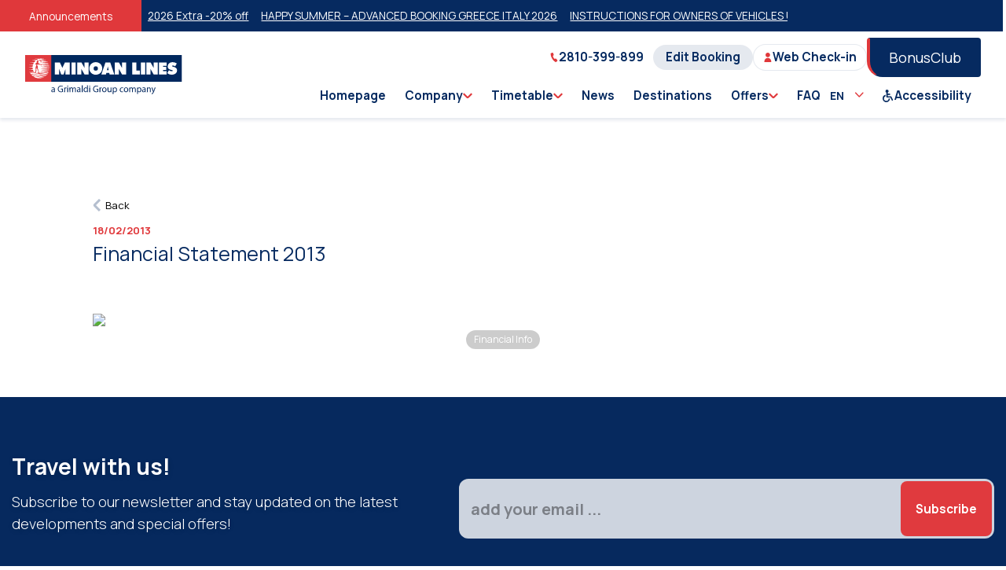

--- FILE ---
content_type: text/html; charset=utf-8
request_url: https://www.minoan.gr/en/post/1813/financial-statement-2013-mj
body_size: 150255
content:
<!doctype html>
<html data-n-head-ssr lang="en-US" data-n-head="%7B%22lang%22:%7B%22ssr%22:%22en-US%22%7D%7D">

<head>

      <script>function gtag(){dataLayer.push(arguments)}window.dataLayer=window.dataLayer||[]</script>
      <script data-cookieconsent="ignore">gtag("consent","default",{ad_personalization:"denied",ad_storage:"denied",ad_user_data:"denied",analytics_storage:"denied",functionality_storage:"denied",personalization_storage:"denied",security_storage:"granted",wait_for_update:500}),gtag("set","ads_data_redaction",!0),gtag("set","url_passthrough",!1),gtag("js",new Date)</script>
  
      <!-- Google Tag Manager -->
        <script>!function(e,t,a,n,g){e[n]=e[n]||[],e[n].push({"gtm.start":(new Date).getTime(),event:"gtm.js"});var m=t.getElementsByTagName(a)[0],r=t.createElement(a);r.async=!0,r.src="https://www.googletagmanager.com/gtm.js?id=GTM-57GR8LM",m.parentNode.insertBefore(r,m)}(window,document,"script","dataLayer")</script>
      <!-- End Google Tag Manager -->
    

      <!-- Hotjar Tracking Code for Minoan Lines -->
        <script>!function(t,h,e,j,s,n){t.hj=t.hj||function(){(t.hj.q=t.hj.q||[]).push(arguments)},t._hjSettings={hjid:3392685,hjsv:6},s=h.getElementsByTagName("head")[0],(n=h.createElement("script")).async=1,n.src="https://static.hotjar.com/c/hotjar-"+t._hjSettings.hjid+".js?sv="+t._hjSettings.hjsv,s.appendChild(n)}(window,document)</script>
      <!-- Hotjar Tracking Code for Minoan Lines -->

      <script src="https://www.google.com/recaptcha/api.js"></script>
      <script>function onSubmit(m){document.getElementById("demo-form").submit()}</script>

      <!-- Facebook Pixel Code -->
      <script>!function(e,t,n,c,o,a,f){e.fbq||(o=e.fbq=function(){o.callMethod?o.callMethod.apply(o,arguments):o.queue.push(arguments)},e._fbq||(e._fbq=o),o.push=o,o.loaded=!0,o.version="2.0",o.queue=[],(a=t.createElement(n)).async=!0,a.src="https://connect.facebook.net/en_US/fbevents.js",(f=t.getElementsByTagName(n)[0]).parentNode.insertBefore(a,f))}(window,document,"script"),fbq("init","323745394499738"),fbq("track","PageView")</script>
      <noscript>
        <img height="1" width="1" style="display:none" src="https://www.facebook.com/tr?id=323745394499738&ev=PageView&noscript=1">
      </noscript>
      <!-- End Facebook Pixel Code -->
      <script type="text/javascript">!function(t,e,n,a,c,i,r){t[n]=t[n]||function(){(t[n].q=t[n].q||[]).push(arguments)},(i=e.createElement(a)).async=1,i.src="https://www.clarity.ms/tag/qji92fa75a",(r=e.getElementsByTagName(a)[0]).parentNode.insertBefore(i,r)}(window,document,"clarity","script")</script>
    <title>Financial Statement 2013 | Minoan Lines</title><meta data-n-head="ssr" charset="utf-8"><meta data-n-head="ssr" name="viewport" content="width=device-width, initial-scale=1, maximum-scale=1, user-scalable=no"><meta data-n-head="ssr" data-hid="i18n-og" property="og:locale" content="en_US"><meta data-n-head="ssr" data-hid="i18n-og-alt-el-GR" property="og:locale:alternate" content="el_GR"><meta data-n-head="ssr" data-hid="i18n-og-alt-fr-FR" property="og:locale:alternate" content="fr_FR"><meta data-n-head="ssr" data-hid="i18n-og-alt-de-DE" property="og:locale:alternate" content="de_DE"><meta data-n-head="ssr" data-hid="i18n-og-alt-it-IT" property="og:locale:alternate" content="it_IT"><meta data-n-head="ssr" data-hid="description" name="description" content=""><meta data-n-head="ssr" data-hid="og:description" property="og:description" content=""><meta data-n-head="ssr" data-hid="og:title" property="og:title" content="Financial Statement 2013 | Minoan Lines"><meta data-n-head="ssr" data-hid="og:type" property="og:type" content="website"><meta data-n-head="ssr" data-hid="og:url" property="og:url" content="https://www.minoan.gr/en/post/1813/financial-statement-2013-mj"><meta data-n-head="ssr" data-hid="og:image" property="og:image" content="https://www.minoan.gr/api/files/download/1424"><meta data-n-head="ssr" data-hid="twitter:title" name="twitter:title" content="Financial Statement 2013 | Minoan Lines"><meta data-n-head="ssr" data-hid="twitter:description" name="twitter:description" content=""><meta data-n-head="ssr" data-hid="twitter:image" name="twitter:image" content="https://www.minoan.gr/https://www.minoan.gr/api/files/download/1424"><link data-n-head="ssr" rel="stylesheet" href="https://unpkg.com/element-ui@2.13.2/lib/theme-chalk/index.css"><link data-n-head="ssr" rel="preload" href="/bg-mobile.webp" as="image"><link data-n-head="ssr" rel="icon" type="image/x-icon" href="/favicon.ico"><link data-n-head="ssr" rel="stylesheet" href="https://use.fontawesome.com/releases/v5.0.6/css/all.css"><link data-n-head="ssr" rel="stylesheet" href="https://fonts.googleapis.com/icon?family=Material+Icons"><link data-n-head="ssr" rel="preconnect" href="https://fonts.gstatic.com"><link data-n-head="ssr" rel="stylesheet" href="https://fonts.googleapis.com/css2?family=Manrope:wght@300;400;500;600;700;800&amp;display=swap"><link data-n-head="ssr" data-hid="canonical" rel="canonical" href="https://www.minoan.gr/en/post/1813/financial-statement-2013-mj"><link data-n-head="ssr" href="https://www.minoan.gr/en/post/1813/financial-statement-2013-mj" rel="alternate" hreflang="en"><script data-n-head="ssr" src="https://consent.cookiebot.com/uc.js" id="Cookiebot" data-culture="EN" data-cbid="6cdfd010-c19f-4743-896f-aae2edd07cbd" type="text/javascript" defer></script><style data-vue-ssr-id="904f4428:0 2c2e3aba:0 6dc8a8d0:0 5d119a34:0 24d35e91:0 0cfd3504:0 3f9c80b9:0 2abee8c7:0 775a4c70:0 7832f0c7:0 d8bbcd44:0">html{line-height:24px;-webkit-text-size-adjust:100%}body{margin:0}main{display:block}hr{box-sizing:content-box;height:0;overflow:visible}pre{font-family:monospace;font-size:1em}a{background-color:rgba(0,0,0,0);text-decoration:none}a:hover{text-decoration:none}abbr[title]{border-bottom:none;text-decoration:underline;text-decoration:underline dotted}b,strong{font-weight:bolder}code,kbd,samp{font-family:monospace;font-size:1em}img{border-style:none}button,input,optgroup,select,textarea{font-family:inherit;font-size:100%;margin:0}button,input{overflow:visible}button,select{text-transform:none}button,[type=button],[type=reset],[type=submit]{-webkit-appearance:button}button::-moz-focus-inner,[type=button]::-moz-focus-inner,[type=reset]::-moz-focus-inner,[type=submit]::-moz-focus-inner{border-style:none;padding:0}button:-moz-focusring,[type=button]:-moz-focusring,[type=reset]:-moz-focusring,[type=submit]:-moz-focusring{outline:1px dotted ButtonText}fieldset{padding:.35em .75em .625em}legend{box-sizing:border-box;color:inherit;display:table;max-width:100%;padding:0;white-space:normal}progress{vertical-align:baseline}textarea{overflow:auto}[type=checkbox],[type=radio]{box-sizing:border-box;padding:0}[type=number]::-webkit-inner-spin-button,[type=number]::-webkit-outer-spin-button{height:auto}[type=search]{-webkit-appearance:textfield;outline-offset:-2px}[type=search]::-webkit-search-decoration{-webkit-appearance:none}::-webkit-file-upload-button{-webkit-appearance:button;font:inherit}summary{display:list-item}:root{--white: hsl(0, 0%, 100%);--darkBlue: hsl(216, 88%, 20%);--medBlue: hsl(217, 77%, 69%);--lightBlue: hsl(216, 100%, 95%);--extralightBlue: hsl(207, 47%, 96%);--outlineBlue: hsl(219, 32%, 91%);--darkRed: hsl(359, 73%, 55%);--medRed: hsl(359, 73%, 55%);--lightRed: hsl(359, 73%, 55%);--black: hsl(228, 6%, 17%);--medBlack: hsl(227, 5%, 35%);--lightBlack: hsl(230, 8%, 70%);--extralightBlack: hsl(228, 19%, 95%);--whiteAlpha20: rgba(255,255,255,0.2);--blackAlpha20: rgba(0,0,0,0.2);--black: hsl(228deg, 6%, 17%);--white: hsl(0deg, 0%, 100%);--darkerBlue: hsl(225deg, 6%, 17%);--darkBlue: hsl(216deg, 88%, 20%);--darkRed: hsl(359deg, 73%, 55%);--success: hsl(144deg, 35%, 56%);--warning: hsl(40deg, 90%, 53%);--danger: hsl(0deg, 91%, 41%)}.darkBlue{color:var(--darkBlue)}.lightRed{color:var(--lightRed)}.black{color:var(--black)}.medBlack{color:var(--medBlack)}.darkRed{color:var(--darkRed)}:root{--z-menu: 1000;--z-mobile-menu: 900;--z-mobile-toggle: 1500}*,*::before,*::after{box-sizing:border-box}*{margin:0}body{-webkit-font-smoothing:antialiased}img,picture,video,canvas,svg{display:block;max-width:100%}input,button,textarea,select{font:inherit}p,h1,h2,h3,h4,h5,h6{overflow-wrap:break-word}button{padding:0;border:0;background:none;cursor:pointer;color:inherit}a{text-decoration:none;color:inherit}.sr-only{position:absolute !important;border:0 !important;clip:rect(1px, 1px, 1px, 1px) !important;-webkit-clip-path:inset(50%) !important;clip-path:inset(50%) !important;height:1px !important;margin:-1px !important;overflow:hidden !important;padding:0 !important;width:1px !important;white-space:nowrap !important}.slide-in-enter-active,.slide-in-leave-active{transition:all .2s ease;will-change:transform}.slide-in-enter,.slide-in-leave-to{transform:translateX(100%)}:root{--anim200: all ease-in-out 200ms;--anim300: all ease-in-out 300ms;--anim400: all ease-in-out 400ms;--anim500: all ease-in-out 500ms;--anim1000: all ease 1000ms;--anim2500: all ease 1500ms}@keyframes fadeInRight{0%{opacity:0;transform:translateX(10%)}100%{opacity:1;transform:translateX(0%)}}h1,h2,h3,h4,h5,h6{margin-top:0;margin-bottom:10px}h1{font-size:calc(30px + 46*(100vw - 300px)/1600);line-height:calc(38px + 46*(100vw - 300px)/1600)}h2{font-size:calc(32px + 14*(100vw - 300px)/1600);line-height:calc(40px + 24*(100vw - 300px)/1600)}h3{font-size:calc(22px + 10*(100vw - 300px)/1600);line-height:calc(30px + 10*(100vw - 300px)/1600)}h4{font-size:calc(22px + 6*(100vw - 300px)/1600);line-height:calc(30px + 6*(100vw - 300px)/1600)}h5{font-size:calc(20px + 2*(100vw - 300px)/1600);line-height:calc(30px + 0*(100vw - 300px)/1600)}h6{font-size:calc(16px + 4*(100vw - 300px)/1600);line-height:calc(24px + -4*(100vw - 300px)/1600)}.s130{font-size:calc(40px + 90*(100vw - 300px)/1600);line-height:calc(50px + 103*(100vw - 300px)/1600)}.s46{font-size:calc(24px + 22*(100vw - 300px)/1600);line-height:calc(32px + 10*(100vw - 300px)/1600)}.s40{font-size:calc(37px + 3*(100vw - 300px)/1600);line-height:calc(42px + 2*(100vw - 300px)/1600)}.s32{font-size:calc(22px + 10*(100vw - 300px)/1600);line-height:calc(30px + 10*(100vw - 300px)/1600)}.s28{font-size:calc(20px + 8*(100vw - 300px)/1600);line-height:calc(28px + 10*(100vw - 300px)/1600)}.s22{font-size:calc(17px + 5*(100vw - 300px)/1600);line-height:calc(26px + 6*(100vw - 300px)/1600)}.s20{font-size:calc(16px + 4*(100vw - 300px)/1600);line-height:calc(25px + 5*(100vw - 300px)/1600)}.s18{font-size:calc(16px + 2*(100vw - 300px)/1600);line-height:calc(25px + 5*(100vw - 300px)/1600)}.s16{font-size:calc(14px + 2*(100vw - 300px)/1600);line-height:calc(22px + 6*(100vw - 300px)/1600)}.s15{font-size:calc(14px + 1*(100vw - 300px)/1600);line-height:calc(22px + 4*(100vw - 300px)/1600)}.s14{font-size:calc(12px + 2*(100vw - 300px)/1600);line-height:calc(20px + 4*(100vw - 300px)/1600)}.s12{font-size:calc(12px + 0*(100vw - 300px)/1600);line-height:calc(20px + -3*(100vw - 300px)/1600)}.f300{font-weight:300}.f400{font-weight:400}.f500{font-weight:500}.f600{font-weight:600}.f700{font-weight:700}.f800{font-weight:800}/*!
 * animate.css -http://daneden.me/animate
 * Version - 3.5.2
 * Licensed under the MIT license - http://opensource.org/licenses/MIT
 *
 * Copyright (c) 2017 Daniel Eden
 */.animated{animation-duration:1s;animation-fill-mode:both}.animated.infinite{animation-iteration-count:infinite}.animated.hinge{animation-duration:2s}.animated.flipOutX,.animated.flipOutY,.animated.bounceIn,.animated.bounceOut{animation-duration:.75s}@keyframes bounce{from,20%,53%,80%,to{animation-timing-function:cubic-bezier(0.215, 0.61, 0.355, 1);transform:translate3d(0, 0, 0)}40%,43%{animation-timing-function:cubic-bezier(0.755, 0.05, 0.855, 0.06);transform:translate3d(0, -30px, 0)}70%{animation-timing-function:cubic-bezier(0.755, 0.05, 0.855, 0.06);transform:translate3d(0, -15px, 0)}90%{transform:translate3d(0, -4px, 0)}}.bounce{animation-name:bounce;transform-origin:center bottom}@keyframes flash{from,50%,to{opacity:1}25%,75%{opacity:0}}.flash{animation-name:flash}@keyframes pulse{from{transform:scale3d(1, 1, 1)}50%{transform:scale3d(1.05, 1.05, 1.05)}to{transform:scale3d(1, 1, 1)}}.pulse{animation-name:pulse}@keyframes rubberBand{from{transform:scale3d(1, 1, 1)}30%{transform:scale3d(1.25, 0.75, 1)}40%{transform:scale3d(0.75, 1.25, 1)}50%{transform:scale3d(1.15, 0.85, 1)}65%{transform:scale3d(0.95, 1.05, 1)}75%{transform:scale3d(1.05, 0.95, 1)}to{transform:scale3d(1, 1, 1)}}.rubberBand{animation-name:rubberBand}@keyframes shake{from,to{transform:translate3d(0, 0, 0)}10%,30%,50%,70%,90%{transform:translate3d(-10px, 0, 0)}20%,40%,60%,80%{transform:translate3d(10px, 0, 0)}}.shake{animation-name:shake}@keyframes headShake{0%{transform:translateX(0)}6.5%{transform:translateX(-6px) rotateY(-9deg)}18.5%{transform:translateX(5px) rotateY(7deg)}31.5%{transform:translateX(-3px) rotateY(-5deg)}43.5%{transform:translateX(2px) rotateY(3deg)}50%{transform:translateX(0)}}.headShake{animation-timing-function:ease-in-out;animation-name:headShake}@keyframes swing{20%{transform:rotate3d(0, 0, 1, 15deg)}40%{transform:rotate3d(0, 0, 1, -10deg)}60%{transform:rotate3d(0, 0, 1, 5deg)}80%{transform:rotate3d(0, 0, 1, -5deg)}to{transform:rotate3d(0, 0, 1, 0deg)}}.swing{transform-origin:top center;animation-name:swing}@keyframes tada{from{transform:scale3d(1, 1, 1)}10%,20%{transform:scale3d(0.9, 0.9, 0.9) rotate3d(0, 0, 1, -3deg)}30%,50%,70%,90%{transform:scale3d(1.1, 1.1, 1.1) rotate3d(0, 0, 1, 3deg)}40%,60%,80%{transform:scale3d(1.1, 1.1, 1.1) rotate3d(0, 0, 1, -3deg)}to{transform:scale3d(1, 1, 1)}}.tada{animation-name:tada}@keyframes wobble{from{transform:none}15%{transform:translate3d(-25%, 0, 0) rotate3d(0, 0, 1, -5deg)}30%{transform:translate3d(20%, 0, 0) rotate3d(0, 0, 1, 3deg)}45%{transform:translate3d(-15%, 0, 0) rotate3d(0, 0, 1, -3deg)}60%{transform:translate3d(10%, 0, 0) rotate3d(0, 0, 1, 2deg)}75%{transform:translate3d(-5%, 0, 0) rotate3d(0, 0, 1, -1deg)}to{transform:none}}.wobble{animation-name:wobble}@keyframes jello{from,11.1%,to{transform:none}22.2%{transform:skewX(-12.5deg) skewY(-12.5deg)}33.3%{transform:skewX(6.25deg) skewY(6.25deg)}44.4%{transform:skewX(-3.125deg) skewY(-3.125deg)}55.5%{transform:skewX(1.5625deg) skewY(1.5625deg)}66.6%{transform:skewX(-0.78125deg) skewY(-0.78125deg)}77.7%{transform:skewX(0.390625deg) skewY(0.390625deg)}88.8%{transform:skewX(-0.1953125deg) skewY(-0.1953125deg)}}.jello{animation-name:jello;transform-origin:center}@keyframes bounceIn{from,20%,40%,60%,80%,to{animation-timing-function:cubic-bezier(0.215, 0.61, 0.355, 1)}0%{opacity:0;transform:scale3d(0.3, 0.3, 0.3)}20%{transform:scale3d(1.1, 1.1, 1.1)}40%{transform:scale3d(0.9, 0.9, 0.9)}60%{opacity:1;transform:scale3d(1.03, 1.03, 1.03)}80%{transform:scale3d(0.97, 0.97, 0.97)}to{opacity:1;transform:scale3d(1, 1, 1)}}.bounceIn{animation-name:bounceIn}@keyframes bounceInDown{from,60%,75%,90%,to{animation-timing-function:cubic-bezier(0.215, 0.61, 0.355, 1)}0%{opacity:0;transform:translate3d(0, -3000px, 0)}60%{opacity:1;transform:translate3d(0, 25px, 0)}75%{transform:translate3d(0, -10px, 0)}90%{transform:translate3d(0, 5px, 0)}to{transform:none}}.bounceInDown{animation-name:bounceInDown}@keyframes bounceInLeft{from,60%,75%,90%,to{animation-timing-function:cubic-bezier(0.215, 0.61, 0.355, 1)}0%{opacity:0;transform:translate3d(-3000px, 0, 0)}60%{opacity:1;transform:translate3d(25px, 0, 0)}75%{transform:translate3d(-10px, 0, 0)}90%{transform:translate3d(5px, 0, 0)}to{transform:none}}.bounceInLeft{animation-name:bounceInLeft}@keyframes bounceInRight{from,60%,75%,90%,to{animation-timing-function:cubic-bezier(0.215, 0.61, 0.355, 1)}from{opacity:0;transform:translate3d(3000px, 0, 0)}60%{opacity:1;transform:translate3d(-25px, 0, 0)}75%{transform:translate3d(10px, 0, 0)}90%{transform:translate3d(-5px, 0, 0)}to{transform:none}}.bounceInRight{animation-name:bounceInRight}@keyframes bounceInUp{from,60%,75%,90%,to{animation-timing-function:cubic-bezier(0.215, 0.61, 0.355, 1)}from{opacity:0;transform:translate3d(0, 3000px, 0)}60%{opacity:1;transform:translate3d(0, -20px, 0)}75%{transform:translate3d(0, 10px, 0)}90%{transform:translate3d(0, -5px, 0)}to{transform:translate3d(0, 0, 0)}}.bounceInUp{animation-name:bounceInUp}@keyframes bounceOut{20%{transform:scale3d(0.9, 0.9, 0.9)}50%,55%{opacity:1;transform:scale3d(1.1, 1.1, 1.1)}to{opacity:0;transform:scale3d(0.3, 0.3, 0.3)}}.bounceOut{animation-name:bounceOut}@keyframes bounceOutDown{20%{transform:translate3d(0, 10px, 0)}40%,45%{opacity:1;transform:translate3d(0, -20px, 0)}to{opacity:0;transform:translate3d(0, 2000px, 0)}}.bounceOutDown{animation-name:bounceOutDown}@keyframes bounceOutLeft{20%{opacity:1;transform:translate3d(20px, 0, 0)}to{opacity:0;transform:translate3d(-2000px, 0, 0)}}.bounceOutLeft{animation-name:bounceOutLeft}@keyframes bounceOutRight{20%{opacity:1;transform:translate3d(-20px, 0, 0)}to{opacity:0;transform:translate3d(2000px, 0, 0)}}.bounceOutRight{animation-name:bounceOutRight}@keyframes bounceOutUp{20%{transform:translate3d(0, -10px, 0)}40%,45%{opacity:1;transform:translate3d(0, 20px, 0)}to{opacity:0;transform:translate3d(0, -2000px, 0)}}.bounceOutUp{animation-name:bounceOutUp}@keyframes fadeIn{from{opacity:0}to{opacity:1}}.fadeIn{animation-name:fadeIn}@keyframes fadeInDown{from{opacity:0;transform:translate3d(0, -100%, 0)}to{opacity:1;transform:none}}.fadeInDown{animation-name:fadeInDown}@keyframes fadeInDownBig{from{opacity:0;transform:translate3d(0, -2000px, 0)}to{opacity:1;transform:none}}.fadeInDownBig{animation-name:fadeInDownBig}@keyframes fadeInLeft{from{opacity:0;transform:translate3d(-100%, 0, 0)}to{opacity:1;transform:none}}.fadeInLeft{animation-name:fadeInLeft}@keyframes fadeInLeftBig{from{opacity:0;transform:translate3d(-2000px, 0, 0)}to{opacity:1;transform:none}}.fadeInLeftBig{animation-name:fadeInLeftBig}@keyframes fadeInRight{from{opacity:0;transform:translate3d(100%, 0, 0)}to{opacity:1;transform:none}}.fadeInRight{animation-name:fadeInRight}@keyframes fadeInRightBig{from{opacity:0;transform:translate3d(2000px, 0, 0)}to{opacity:1;transform:none}}.fadeInRightBig{animation-name:fadeInRightBig}@keyframes fadeInUp{from{opacity:0;transform:translate3d(0, 100%, 0)}to{opacity:1;transform:none}}.fadeInUp{animation-name:fadeInUp}@keyframes fadeInUpBig{from{opacity:0;transform:translate3d(0, 2000px, 0)}to{opacity:1;transform:none}}.fadeInUpBig{animation-name:fadeInUpBig}@keyframes fadeOut{from{opacity:1}to{opacity:0}}.fadeOut{animation-name:fadeOut}@keyframes fadeOutDown{from{opacity:1}to{opacity:0;transform:translate3d(0, 100%, 0)}}.fadeOutDown{animation-name:fadeOutDown}@keyframes fadeOutDownBig{from{opacity:1}to{opacity:0;transform:translate3d(0, 2000px, 0)}}.fadeOutDownBig{animation-name:fadeOutDownBig}@keyframes fadeOutLeft{from{opacity:1}to{opacity:0;transform:translate3d(-100%, 0, 0)}}.fadeOutLeft{animation-name:fadeOutLeft}@keyframes fadeOutLeftBig{from{opacity:1}to{opacity:0;transform:translate3d(-2000px, 0, 0)}}.fadeOutLeftBig{animation-name:fadeOutLeftBig}@keyframes fadeOutRight{from{opacity:1}to{opacity:0;transform:translate3d(100%, 0, 0)}}.fadeOutRight{animation-name:fadeOutRight}@keyframes fadeOutRightBig{from{opacity:1}to{opacity:0;transform:translate3d(2000px, 0, 0)}}.fadeOutRightBig{animation-name:fadeOutRightBig}@keyframes fadeOutUp{from{opacity:1}to{opacity:0;transform:translate3d(0, -100%, 0)}}.fadeOutUp{animation-name:fadeOutUp}@keyframes fadeOutUpBig{from{opacity:1}to{opacity:0;transform:translate3d(0, -2000px, 0)}}.fadeOutUpBig{animation-name:fadeOutUpBig}@keyframes flip{from{transform:perspective(400px) rotate3d(0, 1, 0, -360deg);animation-timing-function:ease-out}40%{transform:perspective(400px) translate3d(0, 0, 150px) rotate3d(0, 1, 0, -190deg);animation-timing-function:ease-out}50%{transform:perspective(400px) translate3d(0, 0, 150px) rotate3d(0, 1, 0, -170deg);animation-timing-function:ease-in}80%{transform:perspective(400px) scale3d(0.95, 0.95, 0.95);animation-timing-function:ease-in}to{transform:perspective(400px);animation-timing-function:ease-in}}.animated.flip{-webkit-backface-visibility:visible;backface-visibility:visible;animation-name:flip}@keyframes flipInX{from{transform:perspective(400px) rotate3d(1, 0, 0, 90deg);animation-timing-function:ease-in;opacity:0}40%{transform:perspective(400px) rotate3d(1, 0, 0, -20deg);animation-timing-function:ease-in}60%{transform:perspective(400px) rotate3d(1, 0, 0, 10deg);opacity:1}80%{transform:perspective(400px) rotate3d(1, 0, 0, -5deg)}to{transform:perspective(400px)}}.flipInX{-webkit-backface-visibility:visible !important;backface-visibility:visible !important;animation-name:flipInX}@keyframes flipInY{from{transform:perspective(400px) rotate3d(0, 1, 0, 90deg);animation-timing-function:ease-in;opacity:0}40%{transform:perspective(400px) rotate3d(0, 1, 0, -20deg);animation-timing-function:ease-in}60%{transform:perspective(400px) rotate3d(0, 1, 0, 10deg);opacity:1}80%{transform:perspective(400px) rotate3d(0, 1, 0, -5deg)}to{transform:perspective(400px)}}.flipInY{-webkit-backface-visibility:visible !important;backface-visibility:visible !important;animation-name:flipInY}@keyframes flipOutX{from{transform:perspective(400px)}30%{transform:perspective(400px) rotate3d(1, 0, 0, -20deg);opacity:1}to{transform:perspective(400px) rotate3d(1, 0, 0, 90deg);opacity:0}}.flipOutX{animation-name:flipOutX;-webkit-backface-visibility:visible !important;backface-visibility:visible !important}@keyframes flipOutY{from{transform:perspective(400px)}30%{transform:perspective(400px) rotate3d(0, 1, 0, -15deg);opacity:1}to{transform:perspective(400px) rotate3d(0, 1, 0, 90deg);opacity:0}}.flipOutY{-webkit-backface-visibility:visible !important;backface-visibility:visible !important;animation-name:flipOutY}@keyframes lightSpeedIn{from{transform:translate3d(100%, 0, 0) skewX(-30deg);opacity:0}60%{transform:skewX(20deg);opacity:1}80%{transform:skewX(-5deg);opacity:1}to{transform:none;opacity:1}}.lightSpeedIn{animation-name:lightSpeedIn;animation-timing-function:ease-out}@keyframes lightSpeedOut{from{opacity:1}to{transform:translate3d(100%, 0, 0) skewX(30deg);opacity:0}}.lightSpeedOut{animation-name:lightSpeedOut;animation-timing-function:ease-in}@keyframes rotateIn{from{transform-origin:center;transform:rotate3d(0, 0, 1, -200deg);opacity:0}to{transform-origin:center;transform:none;opacity:1}}.rotateIn{animation-name:rotateIn}@keyframes rotateInDownLeft{from{transform-origin:left bottom;transform:rotate3d(0, 0, 1, -45deg);opacity:0}to{transform-origin:left bottom;transform:none;opacity:1}}.rotateInDownLeft{animation-name:rotateInDownLeft}@keyframes rotateInDownRight{from{transform-origin:right bottom;transform:rotate3d(0, 0, 1, 45deg);opacity:0}to{transform-origin:right bottom;transform:none;opacity:1}}.rotateInDownRight{animation-name:rotateInDownRight}@keyframes rotateInUpLeft{from{transform-origin:left bottom;transform:rotate3d(0, 0, 1, 45deg);opacity:0}to{transform-origin:left bottom;transform:none;opacity:1}}.rotateInUpLeft{animation-name:rotateInUpLeft}@keyframes rotateInUpRight{from{transform-origin:right bottom;transform:rotate3d(0, 0, 1, -90deg);opacity:0}to{transform-origin:right bottom;transform:none;opacity:1}}.rotateInUpRight{animation-name:rotateInUpRight}@keyframes rotateOut{from{transform-origin:center;opacity:1}to{transform-origin:center;transform:rotate3d(0, 0, 1, 200deg);opacity:0}}.rotateOut{animation-name:rotateOut}@keyframes rotateOutDownLeft{from{transform-origin:left bottom;opacity:1}to{transform-origin:left bottom;transform:rotate3d(0, 0, 1, 45deg);opacity:0}}.rotateOutDownLeft{animation-name:rotateOutDownLeft}@keyframes rotateOutDownRight{from{transform-origin:right bottom;opacity:1}to{transform-origin:right bottom;transform:rotate3d(0, 0, 1, -45deg);opacity:0}}.rotateOutDownRight{animation-name:rotateOutDownRight}@keyframes rotateOutUpLeft{from{transform-origin:left bottom;opacity:1}to{transform-origin:left bottom;transform:rotate3d(0, 0, 1, -45deg);opacity:0}}.rotateOutUpLeft{animation-name:rotateOutUpLeft}@keyframes rotateOutUpRight{from{transform-origin:right bottom;opacity:1}to{transform-origin:right bottom;transform:rotate3d(0, 0, 1, 90deg);opacity:0}}.rotateOutUpRight{animation-name:rotateOutUpRight}@keyframes hinge{0%{transform-origin:top left;animation-timing-function:ease-in-out}20%,60%{transform:rotate3d(0, 0, 1, 80deg);transform-origin:top left;animation-timing-function:ease-in-out}40%,80%{transform:rotate3d(0, 0, 1, 60deg);transform-origin:top left;animation-timing-function:ease-in-out;opacity:1}to{transform:translate3d(0, 700px, 0);opacity:0}}.hinge{animation-name:hinge}@keyframes jackInTheBox{from{opacity:0;transform:scale(0.1) rotate(30deg);transform-origin:center bottom}50%{transform:rotate(-10deg)}70%{transform:rotate(3deg)}to{opacity:1;transform:scale(1)}}.jackInTheBox{animation-name:jackInTheBox}@keyframes rollIn{from{opacity:0;transform:translate3d(-100%, 0, 0) rotate3d(0, 0, 1, -120deg)}to{opacity:1;transform:none}}.rollIn{animation-name:rollIn}@keyframes rollOut{from{opacity:1}to{opacity:0;transform:translate3d(100%, 0, 0) rotate3d(0, 0, 1, 120deg)}}.rollOut{animation-name:rollOut}@keyframes zoomIn{from{opacity:0;transform:scale3d(0.3, 0.3, 0.3)}50%{opacity:1}}.zoomIn{animation-name:zoomIn}@keyframes zoomInDown{from{opacity:0;transform:scale3d(0.1, 0.1, 0.1) translate3d(0, -1000px, 0);animation-timing-function:cubic-bezier(0.55, 0.055, 0.675, 0.19)}60%{opacity:1;transform:scale3d(0.475, 0.475, 0.475) translate3d(0, 60px, 0);animation-timing-function:cubic-bezier(0.175, 0.885, 0.32, 1)}}.zoomInDown{animation-name:zoomInDown}@keyframes zoomInLeft{from{opacity:0;transform:scale3d(0.1, 0.1, 0.1) translate3d(-1000px, 0, 0);animation-timing-function:cubic-bezier(0.55, 0.055, 0.675, 0.19)}60%{opacity:1;transform:scale3d(0.475, 0.475, 0.475) translate3d(10px, 0, 0);animation-timing-function:cubic-bezier(0.175, 0.885, 0.32, 1)}}.zoomInLeft{animation-name:zoomInLeft}@keyframes zoomInRight{from{opacity:0;transform:scale3d(0.1, 0.1, 0.1) translate3d(1000px, 0, 0);animation-timing-function:cubic-bezier(0.55, 0.055, 0.675, 0.19)}60%{opacity:1;transform:scale3d(0.475, 0.475, 0.475) translate3d(-10px, 0, 0);animation-timing-function:cubic-bezier(0.175, 0.885, 0.32, 1)}}.zoomInRight{animation-name:zoomInRight}@keyframes zoomInUp{from{opacity:0;transform:scale3d(0.1, 0.1, 0.1) translate3d(0, 1000px, 0);animation-timing-function:cubic-bezier(0.55, 0.055, 0.675, 0.19)}60%{opacity:1;transform:scale3d(0.475, 0.475, 0.475) translate3d(0, -60px, 0);animation-timing-function:cubic-bezier(0.175, 0.885, 0.32, 1)}}.zoomInUp{animation-name:zoomInUp}@keyframes zoomOut{from{opacity:1}50%{opacity:0;transform:scale3d(0.3, 0.3, 0.3)}to{opacity:0}}.zoomOut{animation-name:zoomOut}@keyframes zoomOutDown{40%{opacity:1;transform:scale3d(0.475, 0.475, 0.475) translate3d(0, -60px, 0);animation-timing-function:cubic-bezier(0.55, 0.055, 0.675, 0.19)}to{opacity:0;transform:scale3d(0.1, 0.1, 0.1) translate3d(0, 2000px, 0);transform-origin:center bottom;animation-timing-function:cubic-bezier(0.175, 0.885, 0.32, 1)}}.zoomOutDown{animation-name:zoomOutDown}@keyframes zoomOutLeft{40%{opacity:1;transform:scale3d(0.475, 0.475, 0.475) translate3d(42px, 0, 0)}to{opacity:0;transform:scale(0.1) translate3d(-2000px, 0, 0);transform-origin:left center}}.zoomOutLeft{animation-name:zoomOutLeft}@keyframes zoomOutRight{40%{opacity:1;transform:scale3d(0.475, 0.475, 0.475) translate3d(-42px, 0, 0)}to{opacity:0;transform:scale(0.1) translate3d(2000px, 0, 0);transform-origin:right center}}.zoomOutRight{animation-name:zoomOutRight}@keyframes zoomOutUp{40%{opacity:1;transform:scale3d(0.475, 0.475, 0.475) translate3d(0, 60px, 0);animation-timing-function:cubic-bezier(0.55, 0.055, 0.675, 0.19)}to{opacity:0;transform:scale3d(0.1, 0.1, 0.1) translate3d(0, -2000px, 0);transform-origin:center bottom;animation-timing-function:cubic-bezier(0.175, 0.885, 0.32, 1)}}.zoomOutUp{animation-name:zoomOutUp}@keyframes slideInDown{from{transform:translate3d(0, -100%, 0);visibility:visible}to{transform:translate3d(0, 0, 0)}}.slideInDown{animation-name:slideInDown}@keyframes slideInLeft{from{transform:translate3d(-100%, 0, 0);visibility:visible}to{transform:translate3d(0, 0, 0)}}.slideInLeft{animation-name:slideInLeft}@keyframes slideInRight{from{transform:translate3d(100%, 0, 0);visibility:visible}to{transform:translate3d(0, 0, 0)}}.slideInRight{animation-name:slideInRight}@keyframes slideInUp{from{transform:translate3d(0, 100%, 0);visibility:visible}to{transform:translate3d(0, 0, 0)}}.slideInUp{animation-name:slideInUp}@keyframes slideOutDown{from{transform:translate3d(0, 0, 0)}to{visibility:hidden;transform:translate3d(0, 100%, 0)}}.slideOutDown{animation-name:slideOutDown}@keyframes slideOutLeft{from{transform:translate3d(0, 0, 0)}to{visibility:hidden;transform:translate3d(-100%, 0, 0)}}.slideOutLeft{animation-name:slideOutLeft}@keyframes slideOutRight{from{transform:translate3d(0, 0, 0)}to{visibility:hidden;transform:translate3d(100%, 0, 0)}}.slideOutRight{animation-name:slideOutRight}@keyframes slideOutUp{from{transform:translate3d(0, 0, 0)}to{visibility:hidden;transform:translate3d(0, -100%, 0)}}.slideOutUp{animation-name:slideOutUp}:root{--white: hsl(0, 0%, 100%);--darkBlue: hsl(216, 88%, 20%);--medBlue: hsl(217, 77%, 69%);--lightBlue: hsl(216, 100%, 95%);--extralightBlue: hsl(207, 47%, 96%);--outlineBlue: hsl(219, 32%, 91%);--darkRed: hsl(359, 73%, 55%);--medRed: hsl(359, 73%, 55%);--lightRed: hsl(359, 73%, 55%);--black: hsl(228, 6%, 17%);--medBlack: hsl(227, 5%, 35%);--lightBlack: hsl(230, 8%, 70%);--extralightBlack: hsl(228, 19%, 95%);--whiteAlpha20: rgba(255,255,255,0.2);--blackAlpha20: rgba(0,0,0,0.2);--black: hsl(228deg, 6%, 17%);--white: hsl(0deg, 0%, 100%);--darkerBlue: hsl(225deg, 6%, 17%);--darkBlue: hsl(216deg, 88%, 20%);--darkRed: hsl(359deg, 73%, 55%);--success: hsl(144deg, 35%, 56%);--warning: hsl(40deg, 90%, 53%);--danger: hsl(0deg, 91%, 41%)}.darkBlue{color:var(--darkBlue)}.lightRed{color:var(--lightRed)}.black{color:var(--black)}.medBlack{color:var(--medBlack)}.darkRed{color:var(--darkRed)}.destinations-section{padding:60px 0 0 0;z-index:-1}@media screen and (min-width: 992px){.destinations-section{padding:0px 0}}.destinations-section .container-wide{padding:0}@media screen and (min-width: 992px){.destinations-section .container-wide{padding:0 15px}}.destinations-container{justify-content:space-between;flex-wrap:wrap;display:flex;flex-direction:column}@media screen and (min-width: 992px){.destinations-container{flex-direction:row}}.destinations-container .left-main-info{display:flex;align-items:flex-end;flex-wrap:wrap;color:var(--darkBlue)}.destinations-container .left-main-info .destinations-name{margin-right:25px;font-weight:400;position:relative;margin-bottom:0}.destinations-container .left-main-info .destinations-name::after{content:"";display:block;width:100%;max-width:90px;background-color:var(--medRed);height:3px;margin:2px 0 0}.destinations-container .left-main-info .destinations-price{font-weight:400;margin-bottom:12px}@media screen and (max-width: 992px){.destinations-container .left-main-info .destinations-price{margin-bottom:0}}.destinations-container .left-main-info .destinations-price span.price{font-weight:700}.destinations-container .left-main-info .destinations-price span.currency{font-weight:500}.destinations-container .left-main-info .destinations-top-title{flex:1 0 100%;margin:0 0 40px}@media screen and (max-width: 992px){.destinations-container .left-main-info .destinations-top-title{margin:0 0 0px}}.destinations-container .destinations-left{width:100%;display:flex;justify-content:center;height:161px;padding:0 15px}@media screen and (max-width: 480px){.destinations-container .destinations-left{height:240px}}@media screen and (min-width: 567px){.destinations-container .destinations-left{height:361px}}@media screen and (min-width: 992px){.destinations-container .destinations-left{width:40%;height:unset;padding:0}}.destinations-container .destinations-left .destination-img{object-fit:cover;border-radius:20px;height:100%}.destinations-container .destinations-right{width:100%;display:flex;flex-direction:column}@media screen and (min-width: 992px){.destinations-container .destinations-right{width:60%}}.destinations-container .destinations-right .destinations-details{max-width:610px;margin:auto;margin-top:10px;padding:0 15px}@media screen and (min-width: 992px){.destinations-container .destinations-right .destinations-details{margin-left:115px;margin-top:38px;padding:0}}.destinations-container .destinations-right .destinations-details .main-info{display:flex;justify-content:space-between;color:var(--darkBlue);flex-direction:column}@media screen and (min-width: 992px){.destinations-container .destinations-right .destinations-details .main-info{flex-direction:row}}.destinations-container .destinations-right .destinations-details .main-info .left-main-info{display:flex;align-items:flex-end;flex-wrap:wrap}.destinations-container .destinations-right .destinations-details .main-info .left-main-info .destinations-name{margin-right:25px;font-weight:400;position:relative;margin-bottom:0}.destinations-container .destinations-right .destinations-details .main-info .left-main-info .destinations-name::after{content:"";display:block;width:100%;max-width:90px;background-color:var(--medRed);height:3px;margin:2px 0 0}.destinations-container .destinations-right .destinations-details .main-info .left-main-info .destinations-price{font-weight:400;margin-bottom:0}@media screen and (max-width: 992px){.destinations-container .destinations-right .destinations-details .main-info .left-main-info .destinations-price{margin-bottom:0}}.destinations-container .destinations-right .destinations-details .main-info .left-main-info .destinations-price span.price{font-weight:700}.destinations-container .destinations-right .destinations-details .main-info .left-main-info .destinations-price span.currency{font-weight:500}.destinations-container .destinations-right .destinations-details .main-info .left-main-info .destinations-top-title{flex:1 0 100%;margin:0 0 40px}@media screen and (max-width: 992px){.destinations-container .destinations-right .destinations-details .main-info .left-main-info .destinations-top-title{margin:0 0 20px}}.destinations-container .destinations-right .destinations-details .destinations-description{margin-bottom:20px;margin-top:20px;color:var(--medBlack)}.destinations-container .destinations-right .destinations-details .destinations-title{color:var(--black)}.destinations-container .destinations-right .destinations-details .destinations-title,.destinations-container .destinations-right .destinations-details .destinations-description{font-weight:400}.destinations-container .destinations-right .destinations-details .buttons{display:flex;font-weight:700;flex-direction:column}@media screen and (min-width: 370px){.destinations-container .destinations-right .destinations-details .buttons{flex-direction:row}}@media screen and (max-width: 786px){.destinations-container .destinations-right .destinations-details .buttons .buttonRedOutline,.destinations-container .destinations-right .destinations-details .buttons .buttonRedNormal{padding:17px 10px 19px 10px !important}}@media screen and (max-width: 520px){.destinations-container .destinations-right .destinations-details .buttons .buttonRedOutline,.destinations-container .destinations-right .destinations-details .buttons .buttonRedNormal{padding:17px 5px 19px 5px !important}}.destinations-container .destinations-right .destinations-details .buttons .buttonRedOutline{margin-top:20px}@media screen and (min-width: 370px){.destinations-container .destinations-right .destinations-details .buttons .buttonRedOutline{margin-left:25px;margin-top:0}}.destinations-container .destinations-right .more-destinations{margin-top:40px}@media screen and (min-width: 992px){.destinations-container .destinations-right .more-destinations{transform:translate(-50px, -20px);margin-top:80px;position:relative}}.destinations-container .destinations-right .more-destinations-thumbs-container{display:flex;justify-content:space-between}@media screen and (max-width: 480px){.destinations-container .destinations-right .more-destinations-thumbs-container{flex-direction:column}}.destinations-container .destinations-right .more-destinations-thumbs-container .more-destinations-thumb{width:31%;max-width:290px;display:flex;flex-direction:column;position:relative}@media screen and (max-width: 480px){.destinations-container .destinations-right .more-destinations-thumbs-container .more-destinations-thumb{flex:1 0 100%;width:100%;max-width:inherit;padding:0 15px 15px}}.destinations-container .destinations-right .more-destinations-thumbs-container .more-destinations-thumb .destinations-thumb-images{position:relative;transition:var(--anim1000);overflow:hidden;border-radius:12px;transform:translateZ(0)}@media screen and (max-width: 992px){.destinations-container .destinations-right .more-destinations-thumbs-container .more-destinations-thumb .destinations-thumb-images{border-radius:16px}}.destinations-container .destinations-right .more-destinations-thumbs-container .more-destinations-thumb .destinations-thumb-images .destination-thumb-img{object-fit:cover;width:100%;transition:var(--anim1000);height:380px}@media screen and (max-width: 480px){.destinations-container .destinations-right .more-destinations-thumbs-container .more-destinations-thumb .destinations-thumb-images .destination-thumb-img{height:200px}}.destinations-container .destinations-right .more-destinations-thumbs-container .more-destinations-thumb .destinations-thumb-images .destination-thumb-overlay{position:absolute;bottom:-7px;width:100%;border-radius:12px}.destinations-container .destinations-right .more-destinations-thumbs-container .more-destinations-thumb .destinations-thumb-images .overlayHover{border-radius:12px}.destinations-container .destinations-right .more-destinations-thumbs-container .more-destinations-thumb .destinations-thumb-images .overlayHover span{opacity:0;transition:var(--anim200);text-align:center;color:var(--white);position:absolute;left:50%;top:52%;transform:translate(-50%, -50%);width:100%}.destinations-container .destinations-right .more-destinations-thumbs-container .more-destinations-thumb .destinations-thumb-images .overlayHover span::after{content:"";display:block;width:100%;max-width:70px;background-color:var(--medRed);height:3px;margin:10px auto 0}.destinations-container .destinations-right .more-destinations-thumbs-container .more-destinations-thumb .destinations-thumb-images:hover .overlayHover{background:rgba(6,40,94,.5);width:100%;height:100%;position:absolute;left:0;top:0;border-radius:12px;transition:var(--anim300)}.destinations-container .destinations-right .more-destinations-thumbs-container .more-destinations-thumb .destinations-thumb-images:hover .overlayHover span{opacity:1;transition:var(--anim200);top:50%;transition-delay:200ms}.destinations-container .destinations-right .more-destinations-thumbs-container .more-destinations-thumb .destinations-thumb-images:hover .destination-thumb-img{transform:scale(1.2);transition:var(--anim1000)}.destinations-container .destinations-right .more-destinations-thumbs-container .more-destinations-thumb .destination-thumb-info{position:absolute;bottom:0;color:#fff;width:100%;display:flex;justify-content:space-between;align-items:flex-start;padding:10px 20px 20px 20px;font-weight:700}.destinations-container .destinations-right .more-destinations-thumbs-container .more-destinations-thumb .destination-thumb-info .destination-price p{margin:0}.destinations-container .destinations-right .more-destinations-thumbs-container .more-destinations-thumb .destination-thumb-info .destination-price p.s10{font-size:10px;opacity:.7;text-align:right}.destinations-container .destinations-right .more-destinations-thumbs-container .more-destinations-thumb .destination-thumb-info .destination-price p.s28{line-height:1}.destinations-container .more-destinations-link{display:flex;margin-bottom:20px;padding:0 15px;justify-content:flex-start}@media screen and (min-width: 992px){.destinations-container .more-destinations-link{padding:0;justify-content:flex-end}}@media screen and (max-width: 480px){.blue-link{display:none}}.sliderSection{width:100%;padding:40px 0 0 0}.sliderSection.offers{padding:60px 0 0 0;background:#fff}@media screen and (min-width: 992px){.sliderSection.offers{padding:40px 0}}@media screen and (min-width: 992px){.sliderSection{padding:40px 0}}.sliderSection.news{padding:60px 0 30px 0}@media screen and (min-width: 992px){.sliderSection.news{padding:40px 0 170px 0}}.sliderSection .leftGap .slick-list{padding:0 20% 0 0}@media screen and (min-width: 768px){.sliderSection .leftGap{padding-left:16%}}.sliderSection .leftGap.notranslate{transform:none}.sliderSection .leftGap .filters-links-intro{align-items:center;width:90%;display:flex;justify-content:space-between;margin:0 0 40px 0;flex-direction:row}@media screen and (max-width: 992px){.sliderSection .leftGap .filters-links-intro{margin:0 30px 15px 30px;width:100%}}.sliderSection .leftGap .filters-links-intro .buttons{display:none}@media screen and (min-width: 992px){.sliderSection .leftGap .filters-links-intro .buttons{display:flex;transform:translateY(33%)}.sliderSection .leftGap .filters-links-intro .buttons.offer-buttons{transform:none}}.sliderSection .leftGap .filters-intro{align-items:center;width:90%;display:flex;justify-content:space-between;margin-bottom:18px;flex-direction:row}@media screen and (max-width: 992px){.sliderSection .leftGap .filters-intro{margin:0 30px 10px 30px;width:100%}}.sliderSection .leftGap .filters-intro .buttons{display:none}@media screen and (min-width: 1220px){.sliderSection .leftGap .filters-intro .buttons{display:flex;transform:translateY(33%)}.sliderSection .leftGap .filters-intro .buttons.offer-buttons{transform:none}}.sliderSection .leftGap .filters-intro .left{display:inline-block}.sliderSection .leftGap .intro{display:flex;justify-content:space-between;margin:0 30px 10px 30px;flex-direction:column}@media screen and (min-width: 992px){.sliderSection .leftGap .intro{margin:unset;margin-bottom:0;flex-direction:row}}@media screen and (min-width: 1800px){.sliderSection .leftGap .intro{width:90%}}.sliderSection .leftGap .intro .buttons{display:none}@media screen and (min-width: 992px){.sliderSection .leftGap .intro .buttons{display:flex;transform:translateY(33%)}.sliderSection .leftGap .intro .buttons.offer-buttons{transform:none}}.sliderSection .leftGap .intro .extra-text{max-width:611px}.sliderSection .leftGap .intro .extra-text a{font-weight:700}.sliderSection .leftGap .intro .title{font-weight:300;color:var(--black);display:inline-block}.sliderSection .leftGap .intro .title.aboutTitle span.bold{font-weight:700;color:var(--lightRed)}.sliderSection .leftGap .intro .title.offer-.title{font-weight:500;color:var(--black)}.sliderSection .leftGap .intro .leftLink{display:inline-block;color:var(--lightRed);font-weight:700;margin-left:30px}.sliderSection .leftGap .slick-track{display:flex}.sliderSection .leftGap .slick-track .slick-slide{margin:0 10px 0 0;width:100%}@media screen and (min-width: 992px){.sliderSection .leftGap .slick-track .slick-slide{margin:0 30px 0 0;width:100%}}.sliderSection .leftGap .slick-track .slick-slide .gatewaySlide{transition:var(--anim200);overflow:hidden;display:flex !important;min-height:367px;background:#fff;min-width:290px;flex-direction:column}.sliderSection .leftGap .slick-track .slick-slide .gatewaySlide:hover{transition:var(--anim200)}@media screen and (min-width: 360px){.sliderSection .leftGap .slick-track .slick-slide .gatewaySlide{min-width:336px}}@media screen and (min-width: 992px){.sliderSection .leftGap .slick-track .slick-slide .gatewaySlide{flex-direction:row;min-width:500px}}.sliderSection .leftGap .slick-track .slick-slide .gatewaySlide .image{width:45%;position:relative}@media screen and (max-width: 992px){.sliderSection .leftGap .slick-track .slick-slide .gatewaySlide .image{width:100%}}.sliderSection .leftGap .slick-track .slick-slide .gatewaySlide .image:after{content:"";position:absolute;width:48px;height:59px;top:-4px;right:10px;background-image:url(/_nuxt/img/pixida.1870b0d.svg)}.sliderSection .leftGap .slick-track .slick-slide .gatewaySlide .image img{object-fit:cover;height:222px;width:100%;position:relative}@media screen and (min-width: 992px){.sliderSection .leftGap .slick-track .slick-slide .gatewaySlide .image img{height:366px;width:100%}}.sliderSection .leftGap .slick-track .slick-slide .gatewaySlide .image .pixida{position:absolute;width:40px;height:52px !important;object-fit:contain !important;top:-4px;right:0}.sliderSection .leftGap .slick-track .slick-slide .gatewaySlide .text{width:55%;padding:0 15px;color:var(--black);max-width:350px;display:flex;flex-direction:column;margin:20px auto}@media screen and (max-width: 992px){.sliderSection .leftGap .slick-track .slick-slide .gatewaySlide .text{width:100%;padding:15px}}.sliderSection .leftGap .slick-track .slick-slide .gatewaySlide .text .title{font-weight:700;margin-bottom:20px}.sliderSection .leftGap .slick-track .slick-slide .gatewaySlide .text .description{font-weight:300;opacity:.8}.sliderSection .leftGap .slick-track .slick-slide .gatewaySlide .text .gatewaylink{margin-top:auto}.sliderSection .leftGap .slick-track .slick-slide .gatewaySlide .text .gatewaylink img{margin-left:auto}.sliderSection .leftGap .slick-track .slick-slide .aboutSlide{border-radius:14px;transition:var(--anim200);overflow:hidden;height:236px;max-width:610px;position:relative;background:#fff;min-width:285px}@media screen and (min-width: 330px){.sliderSection .leftGap .slick-track .slick-slide .aboutSlide{min-width:310px}}@media screen and (min-width: 360px){.sliderSection .leftGap .slick-track .slick-slide .aboutSlide{min-width:330px}}@media screen and (min-width: 380px){.sliderSection .leftGap .slick-track .slick-slide .aboutSlide{min-width:350px}}@media screen and (min-width: 992px){.sliderSection .leftGap .slick-track .slick-slide .aboutSlide{height:406px}}.sliderSection .leftGap .slick-track .slick-slide .aboutSlide:hover{border-radius:34px;transition:var(--anim200)}.sliderSection .leftGap .slick-track .slick-slide .aboutSlide .inner-img{object-fit:cover;width:100%;height:406px}.sliderSection .leftGap .slick-track .slick-slide .aboutSlide .overlay{position:absolute;bottom:0;width:100%;height:214px;background-image:linear-gradient(180deg, rgba(0, 0, 0, 0) 0%, #000000 100%)}.sliderSection .leftGap .slick-track .slick-slide .aboutSlide .text{position:absolute;z-index:2;bottom:10%;left:7%}@media screen and (min-width: 360px){.sliderSection .leftGap .slick-track .slick-slide .aboutSlide .text{bottom:40px}}.sliderSection .leftGap .slick-track .slick-slide .aboutSlide .text img{display:inline;margin-right:25px}.sliderSection .leftGap .slick-track .slick-slide .aboutSlide .text a{display:flex;justify-content:center;align-items:center;color:#fff;font-weight:700}.sliderSection .leftGap .slick-track .slick-slide .aboutSlide .text a.newTitle{font-weight:400}.sliderSection .leftGap .slick-track .slick-slide .aboutSlide .text .about-more{margin-top:24px;font-size:12px;font-weight:500;display:table}.sliderSection .leftGap .slick-track .slick-slide .aboutSlide .text .about-more:after{content:"";position:relative;background-image:url([data-uri]);display:inline-block;width:25px;height:25px;background-size:contain;background-repeat:no-repeat;transform:translateY(26%);left:17px}@media screen and (min-width: 992px){.sliderSection .leftGap .slick-track .slick-slide .aboutSlide .text .about-more{font-size:17px}}.sliderSection .leftGap .slick-track .slick-slide .offersSlide{border-radius:14px;transition:var(--anim200);overflow:hidden;height:360px;position:relative;background:#fff;min-width:285px}@media screen and (min-width: 330px){.sliderSection .leftGap .slick-track .slick-slide .offersSlide{min-width:310px}}@media screen and (min-width: 360px){.sliderSection .leftGap .slick-track .slick-slide .offersSlide{min-width:310px}}@media screen and (min-width: 380px){.sliderSection .leftGap .slick-track .slick-slide .offersSlide{min-width:320px}}@media screen and (min-width: 992px){.sliderSection .leftGap .slick-track .slick-slide .offersSlide{min-width:320px;height:511px}.sliderSection .leftGap .slick-track .slick-slide .offersSlide:hover{min-width:590px}}@media screen and (min-width: 1400px){.sliderSection .leftGap .slick-track .slick-slide .offersSlide{min-width:320px;height:511px}.sliderSection .leftGap .slick-track .slick-slide .offersSlide:hover{min-width:690px}}.sliderSection .leftGap .slick-track .slick-slide .offersSlide:hover{border-radius:34px;transition:var(--anim200)}.sliderSection .leftGap .slick-track .slick-slide .offersSlide:hover .text a.main{transition:var(--anim200);font-weight:500;font-size:19px}@media screen and (min-width: 992px){.sliderSection .leftGap .slick-track .slick-slide .offersSlide:hover .text a.main{font-weight:300;font-size:28px}}.sliderSection .leftGap .slick-track .slick-slide .offersSlide:hover .text a.main span.bold,.sliderSection .leftGap .slick-track .slick-slide .offersSlide:hover .text a.main strong{transition:var(--anim200);font-weight:700;font-size:22px}@media screen and (min-width: 992px){.sliderSection .leftGap .slick-track .slick-slide .offersSlide:hover .text a.main span.bold,.sliderSection .leftGap .slick-track .slick-slide .offersSlide:hover .text a.main strong{font-size:28px}}.sliderSection .leftGap .slick-track .slick-slide .offersSlide:hover .text a.offer-more{transition:var(--anim200);font-size:12px;font-weight:500;display:table}@media screen and (min-width: 992px){.sliderSection .leftGap .slick-track .slick-slide .offersSlide:hover .text a.offer-more{font-size:17px}}.sliderSection .leftGap .slick-track .slick-slide .offersSlide:hover .text p{color:#fff;font-weight:300;font-size:17px}@media screen and (min-width: 992px){.sliderSection .leftGap .slick-track .slick-slide .offersSlide:hover .text p{font-size:18px}}.sliderSection .leftGap .slick-track .slick-slide .offersSlide .inner-img{object-fit:cover;width:100%;height:360px;position:relative}@media screen and (min-width: 992px){.sliderSection .leftGap .slick-track .slick-slide .offersSlide .inner-img{height:511px}}.sliderSection .leftGap .slick-track .slick-slide .offersSlide .overlay{position:absolute;bottom:0;width:100%;height:214px;background-image:linear-gradient(180deg, rgba(0, 0, 0, 0) 0%, #000000 100%)}.sliderSection .leftGap .slick-track .slick-slide .offersSlide .text{position:absolute;z-index:2;bottom:10px;width:100%;padding:15px}.sliderSection .leftGap .slick-track .slick-slide .offersSlide .text img{display:inline;margin-right:25px}.sliderSection .leftGap .slick-track .slick-slide .offersSlide .text a{display:inline-block;color:#fff}.sliderSection .leftGap .slick-track .slick-slide .offersSlide .text a.main{font-weight:500;font-size:19px;line-height:1.2}@media screen and (min-width: 992px){.sliderSection .leftGap .slick-track .slick-slide .offersSlide .text a.main{font-weight:500;font-size:20px}}.sliderSection .leftGap .slick-track .slick-slide .offersSlide .text a.main span.bold{font-weight:700;font-size:20px}@media screen and (min-width: 992px){.sliderSection .leftGap .slick-track .slick-slide .offersSlide .text a.main span.bold{font-size:24px}}.sliderSection .leftGap .slick-track .slick-slide .offersSlide .text a.offer-more{margin-top:20px;font-size:12px;font-weight:500;display:table}.sliderSection .leftGap .slick-track .slick-slide .offersSlide .text a.offer-more:after{content:"";position:relative;background-image:url([data-uri]);display:inline-block;width:25px;height:25px;background-size:contain;background-repeat:no-repeat;transform:translateY(26%);left:17px}@media screen and (min-width: 992px){.sliderSection .leftGap .slick-track .slick-slide .offersSlide .text a.offer-more{font-size:17px;margin-top:50px}}.sliderSection .leftGap .slick-track .slick-slide .offersSlide .text p{color:#fff;font-weight:300;font-size:15px}@media screen and (min-width: 992px){.sliderSection .leftGap .slick-track .slick-slide .offersSlide .text p{font-size:16}}.sliderSection .closure{display:flex;justify-content:center;padding:50px 0;background-image:url(/_nuxt/img/line.e589c19.svg);background-repeat:no-repeat;background-position:center;background-size:contain}.container-wide.bc{padding:80px 15px 150px !important;background:#fff}@media screen and (max-width: 992px){.container-wide.bc{padding:40px 15px 80px !important}}.container-wide.bc .bonusClub{position:relative;height:650px}@media screen and (max-width: 680px){.container-wide.bc .bonusClub{height:450px}}.container-wide.bc .bonusClub img{object-fit:cover;border-radius:24px}.container-wide.bc .bonusClub .rightCont{position:absolute;right:0;top:0;height:100%;background:rgba(6,41,94,.746181);width:100%;border-radius:24px;padding:20px}@media screen and (min-width: 680px){.container-wide.bc .bonusClub .rightCont{width:80%;border-radius:0 24px 24px 0}}@media screen and (min-width: 885px){.container-wide.bc .bonusClub .rightCont{width:66%}}@media screen and (min-width: 1200px){.container-wide.bc .bonusClub .rightCont{width:55%;padding:50px 70px;border-radius:0 24px 24px 0}}.container-wide.bc .bonusClub .rightCont .imgHolder{width:100%;margin:0 0 30px}@media screen and (max-width: 680px){.container-wide.bc .bonusClub .rightCont .imgHolder{display:flex !important}}.container-wide.bc .bonusClub .rightCont .imgHolder img{object-fit:unset;border-radius:0}@media screen and (max-width: 680px){.container-wide.bc .bonusClub .rightCont .imgHolder img{max-width:45%;margin:30px 0 10px}}.container-wide.bc .bonusClub .rightCont p{color:var(--white)}.container-wide.bc .bonusClub .rightCont .readMore{transition:var(--anim200);margin:20px 0 0}.container-wide.bc .bonusClub .rightCont .readMore a{color:var(--white);margin:0 5px 0 0}.container-wide.bc .bonusClub .rightCont .readMore img{position:relative;transition:var(--anim200);left:0}.container-wide.bc .bonusClub .rightCont .readMore:hover img{left:5px;transition:var(--anim200)}.container-wide.bc .bonusClub .rightCont .bottomCont{margin-top:auto;transform:translate(0, 50px)}@media screen and (max-width: 680px){.container-wide.bc .bonusClub .rightCont .bottomCont{display:none !important}}@media screen and (min-width: 1200px){.container-wide.bc .bonusClub .rightCont .bottomCont{width:100%}}.container-wide.bc .bonusClub .rightCont .bottomCont h4{flex:1 0 100%;color:var(--white);margin:0 0 20px;font-weight:600}.container-wide.bc .bonusClub .rightCont .bottomCont .box{flex:0 0 200px;text-align:center;border-radius:12px;border:3px solid var(--white);background-color:var(--darkBlue);height:210px;color:var(--white);flex:0 0 32%;max-width:180px}.container-wide.bc .bonusClub .rightCont .bottomCont .box .imgCont{width:80px;height:80px;margin:50px 0 0}.container-wide.bc .bonusClub .rightCont .bottomCont .box .imgCont img{object-fit:cover}.container-wide.bc .bonusClub .rightCont .bottomCont .box span{margin-top:auto;margin-bottom:22px}.bonusclubPg{overflow:unset}.bcPage .bonusCont{margin:40px auto 80px}.bcPage .bonusCont h1{flex:1 0 100%}.bcPage .bonusCont .leftCont{flex:0 0 100%}@media screen and (max-width: 480px){.bcPage .bonusCont .leftCont{flex:1 0 100%;order:2;margin:0}}@media screen and (min-width: 992px){.bcPage .bonusCont .leftCont{flex:0 0 calc(100% - 411px);margin:0 20px 0 0}}@media screen and (min-width: 1400px){.bcPage .bonusCont .leftCont{flex:0 0 calc(100% - 480px);margin:0 110px 0 0}}.bcPage .bonusCont .leftCont .textCont p{font-size:calc(16px + 2*(100vw - 300px)/1600);line-height:calc(25px + 5*(100vw - 300px)/1600);color:var(--medBlack)}.bcPage .bonusCont .leftCont .textCont h2,.bcPage .bonusCont .leftCont .textCont h3,.bcPage .bonusCont .leftCont .textCont h4,.bcPage .bonusCont .leftCont .textCont h5,.bcPage .bonusCont .leftCont .textCont h6{color:var(--darkBlue);font-weight:400;margin:60px 0 15px;flex:1 0 100%}.bcPage .bonusCont .leftCont .textCont h2{font-weight:700;font-size:calc(16px + 4*(100vw - 300px)/1600);line-height:calc(25px + 5*(100vw - 300px)/1600);color:var(--black);margin-top:0}.bcPage .bonusCont .leftCont .textCont h3{font-size:calc(14px + 2*(100vw - 300px)/1600);line-height:calc(22px + 6*(100vw - 300px)/1600);color:var(--black);margin-top:0}.bcPage .bonusCont .leftCont .textCont ul,.bcPage .bonusCont .leftCont .textCont ol{list-style:none;padding:0 18px;margin:20px 0}.bcPage .bonusCont .leftCont .textCont ul li,.bcPage .bonusCont .leftCont .textCont ol li{font-size:calc(14px + 2*(100vw - 300px)/1600);line-height:calc(22px + 6*(100vw - 300px)/1600);color:var(--black);position:relative;text-indent:16px}.bcPage .bonusCont .leftCont .textCont ul li::before,.bcPage .bonusCont .leftCont .textCont ol li::before{content:"";display:block;width:100%;max-width:10px;height:2px;background-color:var(--lightRed);position:relative;left:-18px;top:15px}.bcPage .bonusCont .leftCont .textCont ul li span,.bcPage .bonusCont .leftCont .textCont ol li span{display:block;text-indent:0;font-weight:300}.bcPage .bonusCont .rightCont{flex:0 0 370px}@media screen and (max-width: 992px){.bcPage .bonusCont .rightCont{display:none}}.bcPage .reward{border-radius:12px;overflow:hidden;margin-bottom:100px}@media screen and (max-width: 480px){.bcPage .reward{background-color:var(--darkBlue);border-radius:12px;height:inherit;padding:20px 0;margin:0 15px}}.bcPage .reward .leftCont{flex:0 0 50%;background-color:var(--darkBlue);border-radius:12px 0 0 12px;padding:40px 30px;margin:0}@media screen and (max-width: 480px){.bcPage .reward .leftCont{flex:1 0 100%;color:var(--white);background-color:inherit;padding:0}}.bcPage .reward .leftCont .el-tabs .el-tabs__active-bar{display:none}.bcPage .reward .leftCont .el-tabs .el-tabs__nav-wrap::after{display:none}.bcPage .reward .leftCont .el-tabs .el-tabs__item{color:var(--white);padding:5px 10px;font-size:20px;height:inherit}.bcPage .reward .leftCont .el-tabs .el-tabs__item.is-active{background-color:var(--white);color:var(--darkBlue);box-shadow:0px 2px 6px rgba(255,255,255,.18);border-radius:8px}.bcPage .reward .leftCont .el-tabs .el-tabs__content .el-tab-pane{color:var(--white);font-size:18px}.bcPage .reward .rightCont{flex:0 0 50%;border-radius:0 12px 12px 0;overflow:hidden}@media screen and (max-width: 480px){.bcPage .reward .rightCont{flex:1 0 100%;color:var(--white);border-radius:12px}}.bcPage .reward .rightCont img{object-fit:cover}.bcPage .el-drawer{overflow:unset}.bcPage .el-drawer.rtl:focus{background:#fff}.bcPage .el-drawer.rtl{width:100% !important}@media screen and (min-width: 992px){.bcPage .el-drawer.rtl{width:60% !important}}.bcPage .el-drawer__header:before{display:none}.bcPage .el-drawer.ltr,.bcPage .el-drawer.rtl,.bcPage .el-drawer__container{overflow-y:visible}.bcPage button.el-drawer__close-btn{position:absolute;top:0;left:0;width:50px;height:75px;border-radius:10px 0 0 10px;background-color:var(--white);display:flex;align-items:center;justify-content:center}@media screen and (min-width: 992px){.bcPage button.el-drawer__close-btn{top:80px;left:-50px}}.bcPage button.el-drawer__close-btn img{transition:var(--anim200)}.bcPage button.el-drawer__close-btn:hover img{transform:rotate(-90deg);transition:var(--anim200)}.bcPage .el-icon-close:before{content:"";position:absolute;color:var(--lightRed);font-weight:500;left:0;transform:translate(100%, -90%)}.bcPage .el-drawer__body{overflow:scroll}.bcPage .el-drawer__wrapper{position:absolute;overflow:visible}.bcPage .el-drawer__container{position:relative;overflow:inherit}.bcPage .el-drawer.ltr,.bcPage .el-drawer.rtl,.bcPage .el-drawer__container{bottom:unset;top:unset}.collaborations{position:relative}@media screen and (max-width: 480px){.collaborations{padding:0 15px !important}}.collaborations h3{flex:1 0 100%}.collaborations .colCont{cursor:pointer}@media screen and (min-width: 990px){.collaborations .colCont{margin:0 0 45px}}.collaborations .colCont .imgCont{border-radius:12px;overflow:hidden;max-width:430px}.collaborations .colBtn{background-color:var(--darkBlue);border:1px solid var(--darkBlue);color:var(--white);padding:17px 26px 19px 26px;display:flex;align-items:center;justify-content:center;flex-direction:column;width:100%;max-width:290px;border-radius:8px;transition:var(--anim200);cursor:pointer;text-transform:uppercase;text-transform:uppercase;margin:30px auto}.collaborations .colBtn:hover{box-shadow:0px 4px 8px rgba(6,41,94,.4);background-color:var(--darkBlue);border:1px solid var(--darkBlue);transition:var(--anim200)}.bonusclub-login{background:url(/_nuxt/img/bonusclubBG.28e7627.png) #f7f8fa;background-repeat:no-repeat;background-position:right top -25px}.bonusclub-login .bonusClubLoginForm{min-height:700px}.bonusclub-login .bonusClubLoginForm .form{margin-left:260px;width:100%;max-width:600px}.bonusclub-login .bonusClubLoginForm .form .inputRow{width:100%;max-width:450px;margin:0 0 20px}.bonusclub-login .bonusClubLoginForm .form .inputRow input{border:1px solid #e2e7f0;box-shadow:0px 1px 4px rgba(0,0,0,.12);border-radius:8px;width:100%;max-width:450px;height:65px}.bonusclub-login .bonusClubLoginForm .form .inputRow button{background-color:var(--darkBlue);border:1px solid var(--darkBlue);color:var(--white);padding:17px 26px 19px 26px;display:flex;align-items:center;justify-content:center;flex-direction:column;width:100%;max-width:100%;border-radius:8px;transition:var(--anim200);cursor:pointer;text-transform:uppercase}.bonusclub-login .bonusClubLoginForm .form .inputRow button:hover{box-shadow:0px 4px 8px rgba(6,41,94,.4);background-color:var(--darkBlue);border:1px solid var(--darkBlue);transition:var(--anim200)}.bonusclub-login .bonusClubLoginForm .form .inputRow a{color:var(--darkBlue);text-align:center;display:block;margin:10px auto;text-decoration:underline}.el-drawer__wrapper{z-index:10000 !important}.static{overflow:unset}.staticPage .mainContent,.staticPage .main{padding:100px 0}.staticPage .mainContent .leftCont,.staticPage .main .leftCont{flex:0 0 100%}@media screen and (max-width: 480px){.staticPage .mainContent .leftCont,.staticPage .main .leftCont{flex:1 0 100%;order:2;margin:0}}@media screen and (min-width: 992px){.staticPage .mainContent .leftCont,.staticPage .main .leftCont{flex:0 0 calc(100% - 411px);margin:0 20px 0 0}}@media screen and (min-width: 1400px){.staticPage .mainContent .leftCont,.staticPage .main .leftCont{flex:0 0 calc(100% - 480px);margin:0 110px 0 0}}.staticPage .mainContent .leftCont .textCont p,.staticPage .main .leftCont .textCont p{font-size:calc(16px + 2*(100vw - 300px)/1600);line-height:calc(25px + 5*(100vw - 300px)/1600);color:var(--medBlack)}.staticPage .mainContent .leftCont .textCont p a,.staticPage .main .leftCont .textCont p a{color:var(--darkBlue);font-weight:700;position:relative}.staticPage .mainContent .leftCont .textCont p a:after,.staticPage .main .leftCont .textCont p a:after{content:"";position:absolute;width:100%;height:1px;left:0;bottom:-2px;background:var(--lightRed)}.staticPage .mainContent .leftCont .textCont h2,.staticPage .mainContent .leftCont .textCont h3,.staticPage .mainContent .leftCont .textCont h4,.staticPage .mainContent .leftCont .textCont h5,.staticPage .mainContent .leftCont .textCont h6,.staticPage .main .leftCont .textCont h2,.staticPage .main .leftCont .textCont h3,.staticPage .main .leftCont .textCont h4,.staticPage .main .leftCont .textCont h5,.staticPage .main .leftCont .textCont h6{color:var(--darkBlue);font-weight:400;margin:60px 0 15px;flex:1 0 100%}.staticPage .mainContent .leftCont .textCont h2,.staticPage .main .leftCont .textCont h2{font-size:calc(20px + 8*(100vw - 300px)/1600);line-height:calc(28px + 10*(100vw - 300px)/1600);color:var(--darkBlue);font-weight:400}.staticPage .mainContent .leftCont .textCont img,.staticPage .main .leftCont .textCont img{border-radius:20px;max-width:100%;display:block}.staticPage .mainContent .leftCont .textCont ul,.staticPage .mainContent .leftCont .textCont ol,.staticPage .main .leftCont .textCont ul,.staticPage .main .leftCont .textCont ol{list-style:none;padding:0 18px;margin:20px 0}.staticPage .mainContent .leftCont .textCont ul li,.staticPage .mainContent .leftCont .textCont ol li,.staticPage .main .leftCont .textCont ul li,.staticPage .main .leftCont .textCont ol li{font-size:calc(14px + 2*(100vw - 300px)/1600);line-height:calc(22px + 6*(100vw - 300px)/1600);color:var(--black);position:relative;text-indent:16px}.staticPage .mainContent .leftCont .textCont ul li::before,.staticPage .mainContent .leftCont .textCont ol li::before,.staticPage .main .leftCont .textCont ul li::before,.staticPage .main .leftCont .textCont ol li::before{content:"";display:block;width:100%;max-width:10px;height:2px;background-color:var(--lightRed);position:relative;left:-18px;top:15px}.staticPage .mainContent .leftCont .textCont ul li span,.staticPage .mainContent .leftCont .textCont ol li span,.staticPage .main .leftCont .textCont ul li span,.staticPage .main .leftCont .textCont ol li span{display:block;text-indent:0;font-weight:300}.staticPage .mainContent .leftCont .textCont table,.staticPage .main .leftCont .textCont table{width:100%}.staticPage .mainContent .leftCont .textCont table tr,.staticPage .main .leftCont .textCont table tr{padding:10px;display:table-row}.staticPage .mainContent .leftCont .textCont table tr td,.staticPage .main .leftCont .textCont table tr td{padding:0;border-collapse:collapse}.staticPage .mainContent .leftCont .textCont table tr td:first-child,.staticPage .main .leftCont .textCont table tr td:first-child{font-size:15px;flex:0 0 300px}@media(max-width: 520px){.staticPage .mainContent .leftCont .textCont table tr td:first-child,.staticPage .main .leftCont .textCont table tr td:first-child{flex:0 0 200px}}.staticPage .mainContent .leftCont .textCont table tr td:last-child,.staticPage .main .leftCont .textCont table tr td:last-child{font-weight:700}.staticPage .mainContent .leftCont .textCont table tr:nth-child(even),.staticPage .main .leftCont .textCont table tr:nth-child(even){background-color:var(--extralightBlue)}.staticPage .mainContent .leftCont .awards h2,.staticPage .main .leftCont .awards h2{margin-top:0}.staticPage .mainContent .leftCont .awards .tourism-title,.staticPage .main .leftCont .awards .tourism-title{margin-top:60px}.staticPage .mainContent .leftCont .awards .tourism-title .top12,.staticPage .main .leftCont .awards .tourism-title .top12{position:relative;top:-12px}.staticPage .mainContent .leftCont .awards .leaders-title,.staticPage .main .leftCont .awards .leaders-title{margin-top:60px}.staticPage .mainContent .leftCont .awards .awards-links,.staticPage .main .leftCont .awards .awards-links{padding-bottom:20px;padding-top:20px;border-bottom:1px solid #e2e7f0}.staticPage .mainContent .leftCont .awards .awards-links a,.staticPage .main .leftCont .awards .awards-links a{color:#06295e;font-weight:700}.staticPage .mainContent .leftCont .awards .awards-links .award-arrow,.staticPage .main .leftCont .awards .awards-links .award-arrow{margin-left:4px}.staticPage .mainContent .leftCont .awards .awards-links:hover .award-arrow,.staticPage .main .leftCont .awards .awards-links:hover .award-arrow{transform:translateX(5px);transition:var(--anim200)}.staticPage .mainContent .leftCont .awards .award-icon,.staticPage .main .leftCont .awards .award-icon{margin-left:50px}.staticPage .mainContent .rightCont,.staticPage .main .rightCont{flex:0 0 370px}@media screen and (max-width: 992px){.staticPage .mainContent .rightCont,.staticPage .main .rightCont{display:none}}.blogPage{background:var(--white);overflow:unset}.blogPage .searchContainer{margin-bottom:20px;padding:0 15px}.blogPage .el-input__inner{background-color:var(--white);width:100%;max-width:250px;border-radius:8px;padding:5px 15px;color:var(--black);height:inherit;font-size:16px;font-weight:700}.blogPage .el-input__inner::placeholder{color:var(--black);font-weight:700}.blogPage .el-input__inner:focus{border-color:var(--white)}.blogPage .el-select .el-input.is-focus .el-input__inner{border-color:var(--black)}.blogPage .el-select .el-input .el-input__inner{border-color:#dcdfe6}.blogPage .el-select .el-select__caret{color:var(--black);font-weight:700}.blogPage .el-select-dropdown__item.selected{color:var(--darkBlue)}.blogPage .el-select-dropdown__item{color:var(--black);font-size:16px;font-weight:700}.blogPage .searchFilters{margin-bottom:35px;width:100%;margin-top:100px}.blogPage .pageTitle{flex:0 0 50%}.blogPage .yearFilter{flex:0 0 50%}.blogPage .bonusClub .news-item{width:50%}.blogPage .news-item{width:100%;display:flex;flex-direction:column;margin:0 30px 40px 30px;padding:15px;background:#fff;border-radius:26px;transition:var(--anim200);cursor:pointer}@media screen and (max-width: 480px){.blogPage .news-item{margin:0 0 40px}}.blogPage .news-item img{border-radius:14px}.blogPage .news-item img.post-thumb{object-fit:cover;width:440px;height:300px}.blogPage .news-item.allitems:hover{background:#fff;transition:var(--anim200);box-shadow:0px 2px 14px rgba(0,0,0,.14)}.blogPage .news-item.allitems:hover .newsLink img{opacity:1;cursor:pointer;border-radius:26px}@media screen and (max-width: 992px){.blogPage .news-item.allitems:hover .newsLink img{display:none}}.blogPage .news-item.allitems:hover .title{color:var(--darkBlue);cursor:pointer}@media screen and (min-width: 768px){.blogPage .news-item{width:42%}.blogPage .news-item.drawernews{width:100%}}@media screen and (min-width: 992px){.blogPage .news-item{margin:0;width:33%;background-color:rgba(0,0,0,0)}.blogPage .news-item.drawernews{width:100%}}.blogPage .news-item .date{color:var(--lightRed);font-weight:700;margin-top:20px;margin-bottom:0}.blogPage .news-item .title{color:var(--black);font-weight:400;margin-bottom:15px;cursor:pointer}.blogPage .news-item .description{font-weight:400;color:var(--medBlack);margin-top:0}.blogPage .news-item .newsLink{margin-top:auto}.blogPage .news-item .newsLink img{margin-left:auto;opacity:1;cursor:pointer}@media screen and (min-width: 992px){.blogPage .news-item .newsLink img{opacity:0}}@media screen and (max-width: 992px){.blogPage .news-item .newsLink img{display:none}}.blogPage .el-drawer.rtl:focus{background:#fff}.blogPage .el-drawer.rtl{width:100% !important}@media screen and (min-width: 992px){.blogPage .el-drawer.rtl{width:60% !important}}.blogPage .el-drawer__header:before{display:none}.blogPage .el-drawer.ltr,.blogPage .el-drawer.rtl,.blogPage .el-drawer__container{overflow-y:visible}.blogPage .el-icon-close:before{content:"";position:absolute;color:var(--lightRed);font-weight:500;left:0;transform:translate(100%, -90%)}.blogPage .desktop-only{display:none}@media screen and (min-width: 768px){.blogPage .desktop-only{display:flex}}.blogPage .mobile-only{display:flex}@media screen and (min-width: 768px){.blogPage .mobile-only{display:none}}.blogpost{background-color:#fff}.blogpost ul{padding:0 0 0 20px}.blogpost .news-item{width:100%;display:flex;flex-direction:column;margin:50px auto}@media screen and (min-width: 992px){.blogpost .news-item{padding:0 40px}}.blogpost .news-item .date{color:var(--lightRed);font-weight:700;margin-top:10px}.blogpost .news-item h1.title{color:var(--darkBlue);font-weight:400;line-height:36px;margin-bottom:30px}.blogpost .news-item .image-container{position:relative}.blogpost .news-item .image-container>*{grid-column:1/2;grid-row:1/2}.blogpost .news-item .image-container .post-image{margin-bottom:40px;object-fit:cover;height:100%}.blogpost .news-item .image-container .catNameCont{display:flex;position:relative;top:50px;align-items:center;justify-content:center;flex-wrap:wrap}.blogpost .news-item .image-container .catNameCont>div>span{border-radius:20px;padding:3px 10px;background:var(--blackAlpha20);color:var(--white);margin:0 5px 5px;display:inline-block}.blogpost .news-item .image-container .social-share{position:absolute;bottom:-30px;display:flex;justify-content:center}.blogpost .news-item .image-container .social-share .mt-10{margin-left:20px}@media screen and (min-width: 992px){.blogpost .news-item .image-container .social-share{right:0;bottom:unset;top:0;transform:translateX(100%);flex-direction:column}.blogpost .news-item .image-container .social-share .mt-10{margin-left:0;margin-top:10px}}@media screen and (min-width: 1200px){.blogpost .news-item .image-container .social-share{right:-39px}}.blogpost .news-item .main-content{margin-top:54px;opacity:.8;color:var(--black);font-weight:400;line-height:28px}.blogpost .news-item .main-content p{margin-bottom:30px}.blogpost .news-item .main-content iframe{height:700px !important}.searchContainer .bigInput{margin-right:25px}.searchContainer .bigInput .el-input__inner{max-width:220px}.searchContainer .smallInput .el-input__inner{max-width:150px}.searchContainer .el-input__inner{background-color:var(--white);width:100%;border-radius:8px;padding:5px 15px;color:var(--black);height:inherit;font-size:16px;font-weight:700}.searchContainer .el-input__inner::placeholder{color:var(--black);font-weight:700}.searchContainer .el-input__inner:focus{border-color:var(--white)}.searchContainer .el-select .el-input.is-focus .el-input__inner{border-color:var(--black)}.searchContainer .el-select .el-input .el-input__inner{border-color:#dcdfe6}.searchContainer .el-select .el-select__caret{color:var(--black);font-weight:700}.searchContainer .el-select-dropdown__item.selected{color:var(--darkBlue)}.searchContainer .el-select-dropdown__item{color:var(--black);font-size:16px;font-weight:700}.searchContainer .searchFilters{margin-bottom:35px;width:100%;margin-top:100px}.container1440 .leftCont{flex:0 0 100%}@media screen and (max-width: 480px){.container1440 .leftCont{flex:1 0 100%;order:2;margin:0}}@media screen and (min-width: 992px){.container1440 .leftCont{flex:0 0 calc(100% - 411px);margin:0 20px 0 0}}@media screen and (min-width: 1400px){.container1440 .leftCont{flex:0 0 calc(100% - 480px);margin:0 110px 0 0}}.container1440 .rightCont{flex:0 0 370px}@media screen and (max-width: 992px){.container1440 .rightCont{display:none}}.hrbanner{background-image:url(/_nuxt/img/hr-banner.cbb520b.png);background-size:cover;background-repeat:no-repeat;background-position:bottom;min-height:350px;padding:70px 20px;border-radius:30px;margin-bottom:120px}.hrbanner .career-box{color:#fff;margin-bottom:40px}.hrbanner .career-box .career-buttons{display:flex;align-items:flex-start;margin-top:22px;flex-direction:column}.hrbanner .career-box .career-buttons a{margin-right:20px}.hrbanner .career-box .career-buttons a:nth-child(2){margin-bottom:20px;margin-top:20px}.hrbanner .career-box .career-buttons .cvTemplate{color:#fff}.hrbanner .career-box .career-buttons .cvTemplate:after{content:"";height:2px;width:100%;background-color:#fff;position:relative;display:block}.hrbanner .career-box .career-title{margin-bottom:10px}.hrbanner .career-box .career-text a{color:#fff}.hrdisclaimer{color:#fff;padding-top:5px}.paragraph-title{color:var(--darkBlue);position:relative;display:flex;align-items:center;position:relative}.paragraph-title.white{color:#fff}.paragraph-title:not(:first-child){margin-top:80px}.paragraph-title.small-paragraph-title{margin-bottom:20px}.paragraph-title.small-paragraph-title:before{width:40px;height:56px;left:0}.paragraph-title.big-paragraph-title{margin-bottom:40px}@media screen and (min-width: 768px){.hrbanner{padding:80px 60px}.hrbanner .career-box .career-buttons{flex-direction:row;align-items:center}.hrbanner .career-box .career-buttons a:nth-child(2){margin-bottom:0;margin-top:0}}.HumanResources{overflow:unset}footer{background:#0a1b36;background-image:url(/_nuxt/img/footerbg.cbb6499.jpg);background-repeat:no-repeat;min-height:200px;background-size:1400px;background-position:left 110px;position:relative;z-index:4}@media screen and (min-width: 1200px){footer{background-size:83%;background-position:49px}}footer .footer-container{justify-content:space-between;flex-wrap:wrap;display:flex;padding-top:100px}footer .footer-container .left{width:100%;display:flex;flex-direction:column}@media screen and (min-width: 1200px){footer .footer-container .left{width:25%}}footer .footer-container .left .social{display:flex;margin:20px 0 30px 0;order:3}@media screen and (min-width: 768px){footer .footer-container .left .social{order:2}}footer .footer-container .left .social a{display:inline;width:46px;margin-right:5px}footer .footer-container .left .footer_award{margin:1rem;order:4;max-width:120px}@media screen and (min-width: 1200px){footer .footer-container .left .footer_award{margin:auto}}footer .footer-container .left .address-details{color:#fff;order:2;margin-top:60px}@media screen and (min-width: 768px){footer .footer-container .left .address-details{order:3;margin-top:0}}footer .footer-container .left .address-details p{margin-bottom:3px}footer .footer-container .left .address-details .title{font-weight:500}footer .footer-container .left .address-details .address{font-weight:300}footer .footer-container .left .address-details .address span.divider{color:rgba(255,255,255,.34)}footer .footer-container .left .address-details .links{font-weight:300;display:flex;flex-direction:column}footer .footer-container .left .address-details .links a{text-decoration:none;font-weight:300;color:#fff}footer .footer-container .right{width:100%;display:flex;justify-content:space-between}@media screen and (max-width: 768px){footer .footer-container .right{flex-wrap:wrap}}@media screen and (min-width: 1200px){footer .footer-container .right{width:75%}}footer .footer-container .right .popular ul,footer .footer-container .right .fleet ul{display:none}@media screen and (min-width: 768px){footer .footer-container .right .popular ul,footer .footer-container .right .fleet ul{display:block}}@media(max-width: 768px){footer .footer-container .right .popular,footer .footer-container .right .fleet{display:none !important}}footer .footer-container .right .popular,footer .footer-container .right .usefulLinks,footer .footer-container .right .fleet,footer .footer-container .right .customer{display:flex;width:100%;flex-direction:column;margin-top:16px}@media screen and (min-width: 768px){footer .footer-container .right .popular,footer .footer-container .right .usefulLinks,footer .footer-container .right .fleet,footer .footer-container .right .customer{width:25%;margin-top:40px}}@media screen and (min-width: 1200px){footer .footer-container .right .popular,footer .footer-container .right .usefulLinks,footer .footer-container .right .fleet,footer .footer-container .right .customer{margin-top:0;padding-left:30px;margin-top:0}}footer .footer-container .right .popular .title,footer .footer-container .right .usefulLinks .title,footer .footer-container .right .fleet .title,footer .footer-container .right .customer .title{color:#fff;font-weight:500;position:relative}footer .footer-container .right .popular .title.poptitle,footer .footer-container .right .popular .title.fleettitle,footer .footer-container .right .usefulLinks .title.poptitle,footer .footer-container .right .usefulLinks .title.fleettitle,footer .footer-container .right .fleet .title.poptitle,footer .footer-container .right .fleet .title.fleettitle,footer .footer-container .right .customer .title.poptitle,footer .footer-container .right .customer .title.fleettitle{position:relative}footer .footer-container .right .popular .title.poptitle:after,footer .footer-container .right .popular .title.fleettitle:after,footer .footer-container .right .usefulLinks .title.poptitle:after,footer .footer-container .right .usefulLinks .title.fleettitle:after,footer .footer-container .right .fleet .title.poptitle:after,footer .footer-container .right .fleet .title.fleettitle:after,footer .footer-container .right .customer .title.poptitle:after,footer .footer-container .right .customer .title.fleettitle:after{content:">";color:var(--lightRed);position:absolute;right:-15px}@media screen and (min-width: 768px){footer .footer-container .right .popular .title.poptitle:after,footer .footer-container .right .popular .title.fleettitle:after,footer .footer-container .right .usefulLinks .title.poptitle:after,footer .footer-container .right .usefulLinks .title.fleettitle:after,footer .footer-container .right .fleet .title.poptitle:after,footer .footer-container .right .fleet .title.fleettitle:after,footer .footer-container .right .customer .title.poptitle:after,footer .footer-container .right .customer .title.fleettitle:after{content:"";position:absolute;width:60px;height:1px;border:1px solid #e03a3e;left:0;bottom:-5px}}footer .footer-container .right .popular .title.custtitle:after,footer .footer-container .right .popular .title.linktitle:after,footer .footer-container .right .usefulLinks .title.custtitle:after,footer .footer-container .right .usefulLinks .title.linktitle:after,footer .footer-container .right .fleet .title.custtitle:after,footer .footer-container .right .fleet .title.linktitle:after,footer .footer-container .right .customer .title.custtitle:after,footer .footer-container .right .customer .title.linktitle:after{content:"";position:absolute;width:60px;height:1px;border:1px solid #e03a3e;left:0;bottom:-5px}footer .footer-container .right .popular .title.custtitle.linkTitleBottom,footer .footer-container .right .popular .title.linktitle.linkTitleBottom,footer .footer-container .right .usefulLinks .title.custtitle.linkTitleBottom,footer .footer-container .right .usefulLinks .title.linktitle.linkTitleBottom,footer .footer-container .right .fleet .title.custtitle.linkTitleBottom,footer .footer-container .right .fleet .title.linktitle.linkTitleBottom,footer .footer-container .right .customer .title.custtitle.linkTitleBottom,footer .footer-container .right .customer .title.linktitle.linkTitleBottom{margin:28px 0 0}footer .footer-container .right .popular a,footer .footer-container .right .usefulLinks a,footer .footer-container .right .fleet a,footer .footer-container .right .customer a{text-decoration:none;color:#fff}footer .footer-container .right .popular ul,footer .footer-container .right .usefulLinks ul,footer .footer-container .right .fleet ul,footer .footer-container .right .customer ul{margin-top:20px;max-width:247px}@media screen and (min-width: 768px){footer .footer-container .right .popular ul,footer .footer-container .right .usefulLinks ul,footer .footer-container .right .fleet ul,footer .footer-container .right .customer ul{margin-right:10px}}@media screen and (min-width: 992px){footer .footer-container .right .popular ul,footer .footer-container .right .usefulLinks ul,footer .footer-container .right .fleet ul,footer .footer-container .right .customer ul{margin-right:0}}footer .footer-container .right .popular ul.fleetul,footer .footer-container .right .usefulLinks ul.fleetul,footer .footer-container .right .fleet ul.fleetul,footer .footer-container .right .customer ul.fleetul{max-width:236px}footer .footer-container .right .popular ul.fleetul li,footer .footer-container .right .usefulLinks ul.fleetul li,footer .footer-container .right .fleet ul.fleetul li,footer .footer-container .right .customer ul.fleetul li{width:100%;background:rgba(255,255,255,.0784313725);padding:10px;margin:5px;margin-left:0;min-height:44px}footer .footer-container .right .popular ul.fleetul li a,footer .footer-container .right .usefulLinks ul.fleetul li a,footer .footer-container .right .fleet ul.fleetul li a,footer .footer-container .right .customer ul.fleetul li a{opacity:1}footer .footer-container .right .popular ul li,footer .footer-container .right .usefulLinks ul li,footer .footer-container .right .fleet ul li,footer .footer-container .right .customer ul li{width:100%;margin:5px;margin-left:0}footer .footer-container .right .popular ul li a,footer .footer-container .right .usefulLinks ul li a,footer .footer-container .right .fleet ul li a,footer .footer-container .right .customer ul li a{opacity:.8}footer .footer-container .right .phone-box{display:flex;justify-content:center;align-items:center;width:100%;background:rgba(255,255,255,.0784313725);padding:10px;margin-top:20px;min-height:44px;border-radius:10px;max-width:290px}@media screen and (min-width: 768px){footer .footer-container .right .phone-box{max-width:247px}}footer .footer-container .right .phone-box .phone{width:16px}@media screen and (min-width: 768px){footer .footer-container .right .phone-box .phone{width:21px}}footer .footer-container .right .phone-box .phones{display:flex;margin-left:7px}@media screen and (min-width: 768px){footer .footer-container .right .phone-box .phones{display:inline;margin-left:15px}}footer .footer-container .right .phone-box .phones .divider{display:inline-block;width:1px;height:27px;background-color:#fff;opacity:.4;margin:0 5px}@media screen and (min-width: 768px){footer .footer-container .right .phone-box .phones .divider{display:none}}footer .footer-container .right .phone-box a{display:inline-block;font-weight:700}footer .footer-container .bottom{width:100%;display:flex;justify-content:space-between;padding-top:80px;color:#fff;align-items:center;position:relative;flex-direction:column;margin:0 0 20px}footer .footer-container .bottom .brave a{display:flex;align-items:center;font-size:14px}@media screen and (min-width: 600px){footer .footer-container .bottom{flex-direction:row;align-items:end}}footer .footer-container .bottom img.bravelogo{width:40px;margin-left:5px;height:auto}@media screen and (min-width: 768px){footer .footer-container .bottom img.bravelogo.bravedesk{display:inline-block;position:relative}}@media screen and (min-width: 768px){footer .footer-container .bottom img.bravelogo{padding-bottom:unset}}footer .footer-container .bottom .copy{font-weight:300;opacity:.6;padding-bottom:15px}@media screen and (min-width: 768px){footer .footer-container .bottom .copy{padding-bottom:unset}}footer .footer-container .bottom .restLinksBottom a{color:var(--white);margin:0 10px 0 0;border-right:2px solid #fff;padding-right:10px}footer .footer-container .bottom .restLinksBottom a:last-child{border-right:none;padding-right:0}footer .buttonNormalNobg{display:inline-block;width:100%;transition:var(--anim200);cursor:pointer;text-transform:uppercase;margin:10px 0 0}footer .buttonNormalNobg span{border-bottom:2px solid;padding-bottom:2px}.webcheckin{background-color:#f7f8fa}.webcheckin .article{background-image:url(/_nuxt/img/bonusclubBG.28e7627.png);background-repeat:no-repeat;background-position:right bottom}.link{text-decoration:underline;cursor:pointer}.mainText{flex:1 0 100%}.e-ticket .opacity{opacity:.7}.e-ticket .subtitle{margin-bottom:15px}.e-ticket .subtitle h2{margin-bottom:0;margin-right:20px}.e-ticket .subtitle a{text-decoration:underline}.e-ticket .mainCont{display:flex;flex-wrap:wrap;justify-content:space-between}.e-ticket .mainCont .leftCont{width:100%}@media screen and (min-width: 768px){.e-ticket .mainCont .leftCont{width:61%}}.e-ticket .mainCont .rightCont{width:100%}@media screen and (min-width: 768px){.e-ticket .mainCont .rightCont{width:34%;margin-left:20px}}.e-ticket .mainCont .halfCont{width:100%}@media screen and (min-width: 992px){.e-ticket .mainCont .halfCont{width:50%}}.e-ticket .mainCont .halfCont .rightContent{max-width:495px;margin-bottom:50px}@media screen and (min-width: 992px){.e-ticket .mainCont .halfCont .rightContent{margin-left:auto;margin-bottom:0}}.e-ticket .edit-booking-form .inputs .input-cont{display:flex;justify-content:space-between;margin-bottom:24px;width:100%;flex-wrap:wrap}.e-ticket .edit-booking-form .inputs .input-cont .label{font-weight:700;color:var(--black);display:flex;margin-bottom:5px;display:flex;align-items:center}.e-ticket .edit-booking-form .inputs .input-cont .smallText{margin-left:8px}.e-ticket .edit-booking-form .inputs .input-cont input{border:1px solid #e2e7f0;box-shadow:0px 1px 4px rgba(0,0,0,.12);border-radius:8px;width:100%;max-width:450px;height:65px}.e-ticket .edit-booking-form .inputs .input-cont .el-input.is-active .el-input__inner{border-color:none;outline:0;background-color:#fff !important;transition:all ease-in-out .2s}.e-ticket .edit-booking-form .inputs .input-cont ::placeholder{color:var(--black);font-size:18px;opacity:.4}.e-ticket .edit-booking-form .inputs .input-cont .half{width:100%;max-width:387px;margin-top:25px}@media screen and (min-width: 992px){.e-ticket .edit-booking-form .inputs .input-cont .half{width:45%;margin-top:0}}.e-ticket .edit-booking-form .inputs .input-cont .full{width:100%;max-width:495px;margin-top:17px}.e-ticket .edit-booking-form .edit-booking-button{cursor:pointer;font-weight:700;background-color:var(--darkBlue);border:1px solid var(--darkBlue);color:var(--white);padding:17px 26px 19px 26px;display:flex;align-items:center;justify-content:center;flex-direction:column;width:100%;max-width:450px;border-radius:8px;transition:var(--anim200);cursor:pointer;text-transform:uppercase;margin-top:25px}.e-ticket .edit-booking-form .edit-booking-button:hover{box-shadow:0px 4px 8px rgba(6,41,94,.4);background-color:var(--darkBlue);border:1px solid var(--darkBlue);transition:var(--anim200)}.e-ticket .edit-booking-form .edit-booking-button.w495{background-color:var(--darkBlue);border:1px solid var(--darkBlue);color:var(--white);padding:17px 26px 19px 26px;display:flex;align-items:center;justify-content:center;flex-direction:column;width:100%;max-width:450px;border-radius:8px;transition:var(--anim200);cursor:pointer;text-transform:uppercase}.e-ticket .edit-booking-form .edit-booking-button.w495:hover{box-shadow:0px 4px 8px rgba(6,41,94,.4);background-color:var(--darkBlue);border:1px solid var(--darkBlue);transition:var(--anim200)}.e-ticket .faq-inner{padding-top:30px}.e-ticket .faq-inner .faq-title{color:var(--darkBlue);font-weight:700;margin-bottom:20px}.e-ticket .faq-inner .el-collapse{border:none}.e-ticket .faq-inner .el-collapse .el-collapse-item{box-shadow:0 1px 4px rgba(0,0,0,.18);border-radius:8px;margin-bottom:7px;padding:35px 14px 38px 17px;transition:var(--anim200);background-color:#fff}.e-ticket .faq-inner .el-collapse .el-collapse-item .el-collapse-item__wrap,.e-ticket .faq-inner .el-collapse .el-collapse-item .el-collapse-item__header{border-bottom:none;transition:var(--anim200)}.e-ticket .faq-inner .el-collapse .el-collapse-item .el-collapse-item__header{color:var(--darkBlue);font-weight:400;height:auto;line-height:1.2}.e-ticket .faq-inner .el-collapse .el-collapse-item .el-collapse-item__header p{margin-bottom:0}.e-ticket .faq-inner .el-collapse .el-collapse-item .el-collapse-item__content{padding-bottom:0}.e-ticket .faq-inner .el-collapse .el-collapse-item .el-collapse-item__content p{color:#343434;font-weight:400;margin-top:10px;margin-bottom:0}.e-ticket .faq-inner .el-collapse .el-collapse-item .el-collapse-item__arrow{color:var(--darkBlue);font-weight:700}.e-ticket .faq-inner .el-collapse .el-icon-arrow-right:before{font-size:24px}.e-ticket .infobox{box-shadow:0 2px 4px rgba(0,0,0,.2);border-radius:10px;border:1px solid #e7e9ee;background-color:#fff;padding:14px;margin-top:10px}.e-ticket .small-text{margin-top:60px;margin-bottom:60px}.underline{cursor:pointer;position:relative;line-height:2}.underline:after{content:"";width:100%;height:1px;background-color:var(--lightRed);position:absolute;left:0;bottom:7px}.underline.s18:after{bottom:10px}.modal{position:fixed;top:0;right:0;bottom:0;left:0;z-index:9;overflow-x:hidden !important;overflow-y:hidden !important}.modal .mt-40{margin-top:40px}.modal__backdrop{position:fixed;top:0;right:0;bottom:0;left:0;background-color:rgba(48,48,49,.9);z-index:1}.modal__dialog{position:relative;width:100%;max-width:920px;background-color:#fff;border-radius:5px;margin:50px auto;display:flex;flex-direction:column;z-index:2;height:70vh;top:150px}.modal__dialog ::-webkit-scrollbar{width:10px}.modal__dialog ::-webkit-scrollbar-track{background:#fff}.modal__dialog ::-webkit-scrollbar-thumb{background:#d8d8d8}.modal__dialog ::-webkit-scrollbar-thumb:hover{background:#fff}.modal__close{width:30px;height:30px;cursor:pointer}.modal__header{display:flex;align-items:flex-start;justify-content:space-between;padding:20px 20px 10px}.modal__header p{padding-top:20px}@media screen and (min-width: 992px){.modal__header p{padding-left:25px}}.modal__body{padding:10px 20px 10px;overflow:auto;display:flex;flex-direction:column;align-items:stretch}@media screen and (min-width: 992px){.modal__body{padding:10px 50px 10px}}.modal__footer{padding:10px 20px 20px}.modal li{position:relative;left:-1em;padding-left:1em}.modal ::marker{color:var(--darkBlue);font-size:20px;font-weight:700}.fade-enter-active,.fade-leave-active{transition:opacity 10s}.fade-enter,.fade-leave-to{opacity:0}.open-reservation{background-color:#f7f8fa}.open-reservation .edit-booking{background:none}.edit-booking{background:url(/_nuxt/img/bg-minoan.de2f92b.png) no-repeat right top #f6f7f9;min-height:700px}.edit-booking .edit-booking-button{cursor:pointer;font-weight:700;background-color:var(--darkBlue);border:1px solid var(--darkBlue);color:var(--white);padding:17px 26px 19px 26px;display:flex;align-items:center;justify-content:center;flex-direction:column;width:100%;max-width:500px;border-radius:8px;transition:var(--anim200);cursor:pointer;text-transform:uppercase;margin-top:20px}.edit-booking .edit-booking-button:hover{box-shadow:0px 4px 8px rgba(6,41,94,.4);background-color:var(--darkBlue);border:1px solid var(--darkBlue);transition:var(--anim200)}.mainContent{padding:40px 15px !important;margin:0 auto 0 !important}.mainContent h2{flex:1 0 100%;margin:0 0 20px}.mainContent .printItemCont{width:100%;max-width:930px}.mainContent .printItemCont .printItem{background-color:var(--white);border-radius:6px;margin:0 0 8px;cursor:pointer;background-image:url([data-uri]);background-position:right 25px center;background-repeat:no-repeat;border:1px solid var(--outlineBlue);transition:var(--anim200)}.mainContent .printItemCont .printItem .imgCont{margin:4px 18px}.mainContent .printItemCont .printItem .imgCont img{object-fit:cover;width:90px;height:130px}@media screen and (max-width: 480px){.mainContent .printItemCont .printItem .title{max-width:180px}}.mainContent .printItemCont .printItem:hover{box-shadow:0px 2px 8px rgba(0,0,0,.18);transition:var(--anim200)}@media screen and (max-width: 992px){.filters-intro{overflow-y:scroll}.filters-intro::-webkit-scrollbar{width:0;height:0;background:rgba(0,0,0,0)}}.filters-container{background-color:rgba(216,216,216,.1882352941);border-radius:34px;margin-bottom:6px;padding:10px;display:flex;width:max-content;flex-wrap:wrap}@media screen and (max-width: 990px){.filters-container{padding:5px 10px;margin-bottom:11px}}.filters-container .filter-item{display:flex;flex:0 0 auto;color:var(--darkBlue);font-weight:700;justify-content:center;border-radius:0;text-align:center;padding:0 10px;cursor:pointer;transition:var(--anim200)}.filters-container .filter-item:hover{background-color:var(--lightRed);color:var(--white);border-radius:18px;transition:var(--anim200)}.filters-container .filter-item.active{background-color:var(--lightRed);color:var(--white);border-radius:18px;transition:var(--anim200)}.proorismoiItems{padding:20px 15px !important;position:relative}.proorismoiItems h3{flex:1 0 100%}.proorismoiItems .prootismoiCont{display:grid;grid-template-columns:1fr;gap:10px}@media(min-width: 520px){.proorismoiItems .prootismoiCont{grid-template-columns:repeat(2, 1fr)}}@media(min-width: 1024px){.proorismoiItems .prootismoiCont{grid-template-columns:repeat(3, 1fr)}}.proorismoiItems .colCont{margin:0 0 45px;cursor:pointer}.proorismoiItems .colCont .imgCont{border-radius:12px;overflow:hidden;max-width:430px}.proorismoiItems .colCont .imgCont img{transform:scale(1);transition:var(--anim200);object-fit:cover;width:430px;height:290px}.proorismoiItems .colCont .imgCont:hover img{transform:scale(1.1);transition:var(--anim300)}.proorismoiItems .colCont .textCont p{padding:10p 5px}.proorismoiItems .colBtn{background-color:var(--darkBlue);border:1px solid var(--darkBlue);color:var(--white);padding:17px 26px 19px 26px;display:flex;align-items:center;justify-content:center;flex-direction:column;width:100%;max-width:290px;border-radius:8px;transition:var(--anim200);cursor:pointer;text-transform:uppercase;text-transform:uppercase;margin:30px auto}.proorismoiItems .colBtn:hover{box-shadow:0px 4px 8px rgba(6,41,94,.4);background-color:var(--darkBlue);border:1px solid var(--darkBlue);transition:var(--anim200)}.nav--main a,.nav--main div,.nav--main button,.nav--booking a,.nav--booking div,.nav--booking button{color:inherit;text-decoration:none}.nav--main .link,.nav--booking .link{--text-color: var(--white);--background-color: transparent;display:flex;align-items:center;gap:.5rem;font-size:.95rem;font-weight:700;color:var(--text-color);background-color:var(--background-color);padding:.25rem .75rem;white-space:nowrap;transition:color .2s ease,background-color .2s ease,opacity .2s ease,border-color .2s ease}@media(max-width: 1200px){.nav--main .link,.nav--booking .link{--text-color: var(--darkBlue);width:100%;justify-content:center;font-size:1.05rem;padding:.75rem 1rem}}@media screen and (max-width: 375px){.nav--main .link,.nav--booking .link{white-space:unset}}.nav--main .link:hover,.nav--booking .link:hover{opacity:.75}.nav--main .link svg,.nav--booking .link svg{width:.75rem;height:auto;fill:var(--medRed);transition:transform .2s ease}.nav--main .link--pill,.nav--booking .link--pill{--background-color: hsla(216deg, 88%, 20%, 0.5);border-radius:1rem;padding:.25rem 1rem}.nav--main .link--pill:hover,.nav--booking .link--pill:hover{--background-color: var(--darkBlue);opacity:1}.nav--main .link--web-check-in,.nav--booking .link--web-check-in{--background-color: var(--white);--text-color: var(--darkBlue);border-radius:1rem;border:1px solid rgba(0,0,0,0)}.nav--main .link--web-check-in:hover,.nav--booking .link--web-check-in:hover{--background-color: hsla(0, 0%, 100%, 0.7);opacity:1}.nav--main .link--bonus-club,.nav--booking .link--bonus-club{--background-color: var(--darkBlue);font-size:1.15rem;display:block;font-weight:normal;padding:.75rem 1.5rem;border-radius:.25rem .25rem .25rem 1.25rem;border:1px solid rgba(0,0,0,0);border-left:.25rem solid var(--medRed)}.nav--main .link--bonus-club:hover,.nav--booking .link--bonus-club:hover{--background-color: var(--white);--text-color: var(--darkBlue);opacity:1}.nav--main .link--accessibility svg,.nav--booking .link--accessibility svg{fill:currentColor;width:1rem}.header--home:not(.header--scrolling,.header--has-mobile-menu-open) .link{--text-color: var(--white);justify-content:center}.header--home:not(.header--scrolling,.header--has-mobile-menu-open) .link--web-check-in{--text-color: var(--darkBlue)}.header--home:not(.header--scrolling,.header--has-mobile-menu-open) .link--bonus-club:hover{--text-color: var(--darkBlue)}.header--home .submenu .link{--text-color: var(--darkBlue);padding:.5rem 1rem;justify-content:flex-start}.header--home .submenu .link:hover{--background-color: var(--lightBlue);opacity:1}.header--scrolling .link,.header--booking .link{--text-color: var(--darkBlue);justify-content:center}.header--scrolling .link--pill,.header--booking .link--pill{--background-color: hsla(216deg, 88%, 20%, 0.1)}.header--scrolling .link--pill:hover,.header--booking .link--pill:hover{--background-color: var(--darkBlue);color:var(--white);opacity:1}.header--scrolling .link--web-check-in,.header--booking .link--web-check-in{border-color:rgba(6,42,96,.1)}.header--scrolling .link--web-check-in:hover,.header--booking .link--web-check-in:hover{border-color:currentColor}.header--scrolling .link--bonus-club,.header--booking .link--bonus-club{--text-color: var(--white)}.header--scrolling .link--bonus-club:hover,.header--booking .link--bonus-club:hover{--text-color: var(--darkBlue);border-color:currentColor;border-left-color:var(--medRed)}.header--has-mobile-menu-open .link{--text-color: var(--darkBlue);padding:.75rem 1rem}.header--has-mobile-menu-open .link--pill{--background-color: hsla(216deg, 88%, 20%, 0.1);padding:.25rem 1rem}.header--has-mobile-menu-open .link--pill:hover{--background-color: var(--darkBlue);color:var(--white);opacity:1}.header--has-mobile-menu-open .link--web-check-in{border-color:rgba(6,42,96,.1)}.header--has-mobile-menu-open .link--web-check-in:hover{border-color:currentColor}.header--has-mobile-menu-open .link--bonus-club{--text-color: var(--white)}.header--has-mobile-menu-open .link--bonus-club:hover{--text-color: var(--darkBlue);border-color:currentColor;border-left-color:var(--medRed)}.header--has-mobile-menu-open .link--web-check-in,.header--has-mobile-menu-open .link--bonus-club{border-radius:.5rem;padding:1rem}.submenu .link{--text-color: var(--darkBlue);padding:.5rem 1rem;justify-content:flex-start}.submenu .link:hover{--background-color: var(--lightBlue);opacity:1}.el-loading-mask{background:rgba(0,0,0,0)}.page--booking{overflow:unset !important}@media(max-width: 768px){.page--booking{overflow:hidden !important}}.page--booking .el-loading-mask{background:rgba(255,255,255,.4)}.page--booking .el-loading-mask .el-loading-spinner .circular{margin:0 auto}.page--booking .booking-step-1 .externalLoading .el-loading-mask{background:rgba(0,0,0,0)}.el-loading-spinner .path{stroke:var(--darkBlue)}.el-scrollbar__bar{opacity:1 !important}input,select{font-size:100%}html{overflow-x:hidden}body{overflow-x:hidden;font-family:"Manrope",sans-serif;font-weight:400;margin:0;padding:0;overflow-y:scroll}*,*::before,*::after{box-sizing:border-box}ul{margin:0;padding:0}*:focus{outline:none !important;background-color:rgba(0,0,0,0);box-shadow:none !important}.img-responsive{display:block;max-width:100%}.text-center{text-align:center !important}.text-right{text-align:right !important}.text-justify{text-align:justify !important}.text-left{text-align:left !important}.d-inline{display:inline}.d-inline-block{display:inline-block}strong{font-weight:700}a,button{transition:var(--anim200)}a:hover,button:hover{transition:var(--anim200)}.no-padding{padding:0 !important}.no-margin{margin:0 !important}.no-margin{margin:0 !important}.m-auto{margin:0 auto}.mb-0{margin-bottom:0}.mt10{margin-top:10px !important}.mt20{margin-top:20px !important}.mt30{margin-top:30px !important}.mt40{margin-top:40px !important}.mt50{margin-top:50px !important}.mb10{margin-bottom:10px !important}.mb20{margin-bottom:20px !important}.mb30{margin-bottom:30px !important}.mb40{margin-bottom:40px !important}.mb50{margin-bottom:50px !important}.ml10{margin-left:10px !important}.ml20{margin-left:20px !important}.ml50{margin-left:50px !important}.mr20{margin-right:20px !important}.w-100{width:100%}.mx-auto{margin:auto}.relative{position:relative}.container{width:100%;max-width:1200px;margin:0 auto;padding:0 15px}.container1440{width:100%;max-width:1440px;margin:0 auto;padding:0 15px}@media(max-width: 992px){.container1440.mob-nopadding{padding:0}}.container1440.collaborations{padding:0}.simeia-polisis{overflow:unset}.container1154{width:100%;max-width:1154px;margin:0 auto;padding:0 15px}.container-fluid{width:100%;margin:0 auto;padding:0 15px}.container-wide{width:100%;max-width:1600px;margin:0 auto;padding:0 15px}.d-flex{display:-ms-flexbox !important;display:flex !important}.col{-ms-flex-preferred-size:0;flex-basis:0;-ms-flex-positive:1;flex-grow:1;max-width:100%}.col1{-ms-flex:0 0 16.666667%;flex:0 0 16.666667%;max-width:16.666667%}.col5{-ms-flex:0 0 41.666667%;flex:0 0 41.666667%;max-width:41.666667%}.col6{-ms-flex:0 0 50%;flex:0 0 50%;max-width:50%}.col12{-ms-flex:0 0 100%;flex:0 0 100%;max-width:100%}.justify-content-start{-ms-flex-pack:start !important;justify-content:flex-start !important}.justify-content-end{-ms-flex-pack:end !important;justify-content:flex-end !important}.justify-content-center{-ms-flex-pack:center !important;justify-content:center !important}.justify-content-between{-ms-flex-pack:justify !important;justify-content:space-between !important}.align-items-end{-ms-flex-align:end !important;align-items:flex-end !important}.align-items-center{-ms-flex-align:center !important;align-items:center !important}.flex-wrap{-ms-flex-wrap:wrap !important;flex-wrap:wrap !important}.flex-row{-ms-flex-direction:row !important;flex-direction:row !important}.flex-column{-ms-flex-direction:column !important;flex-direction:column !important}.order-1{-ms-flex-order:1;order:1}.order-2{-ms-flex-order:2;order:2}@media(max-width: 480px){.col12-xs{-ms-flex:0 0 100%;flex:0 0 100%;max-width:100%}}a.red-link{color:var(--lightRed);font-weight:700;position:relative}a.red-link span.orange{color:rgba(224,58,62,.6)}a.red-link:after{content:"";width:100%;position:absolute;height:2px;background-color:var(--lightRed);display:block}a.blue-link{color:var(--darkBlue);font-weight:700;position:relative}a.blue-link span.orange{color:rgba(224,58,62,.6)}a.blue-link:after{content:"";width:100%;position:absolute;height:2px;background-color:var(--darkBlue);display:block}body{margin:0;padding:0}.el-select-dropdown__item.selected{color:var(--lightRed)}.nextPeriodButton{background-color:rgba(0,0,0,0);border:1px solid var(--lightRed);color:var(--white);background-color:rgba(0,0,0,0);border:1px solid var(--darkBlue);color:var(--darkBlue);padding:17px 26px 19px 26px;display:flex;align-items:center;justify-content:center;flex-direction:column;width:100%;max-width:185px;border-radius:8px;transition:var(--anim200);cursor:pointer;text-transform:uppercase;padding:9px 26px}.nextPeriodButton:hover{box-shadow:none;background-color:var(--darkBlue);border:1px solid var(--darkBlue);color:#fff;transition:var(--anim200)}.buttonRedNormal{background-color:var(--lightRed);border:1px solid var(--lightRed);color:var(--white);padding:17px 26px 19px 26px;display:flex;align-items:center;justify-content:center;flex-direction:column;width:100%;max-width:230px;border-radius:8px;transition:var(--anim200);cursor:pointer;text-transform:uppercase}.buttonRedNormal:hover{box-shadow:0px 4px 10px rgba(224,58,62,.4);background-color:#ca2a2d;border:1px solid #ca2a2d;transition:var(--anim200)}.buttonBlueNormal{background-color:var(--darkBlue);border:1px solid var(--darkBlue);color:var(--white);padding:17px 26px 19px 26px;display:flex;align-items:center;justify-content:center;flex-direction:column;width:100%;max-width:230px;border-radius:8px;transition:var(--anim200);cursor:pointer;text-transform:uppercase}.buttonBlueNormal:hover{box-shadow:0px 4px 8px rgba(6,41,94,.4);background-color:var(--darkBlue);border:1px solid var(--darkBlue);transition:var(--anim200)}.buttonBlueNormalLarge{background-color:var(--darkBlue);border:1px solid var(--darkBlue);color:var(--white);padding:17px 26px 19px 26px;display:flex;align-items:center;justify-content:center;flex-direction:column;width:100%;max-width:270px;border-radius:8px;transition:var(--anim200);cursor:pointer;text-transform:uppercase}.buttonBlueNormalLarge:hover{box-shadow:0px 4px 8px rgba(6,41,94,.4);background-color:var(--darkBlue);border:1px solid var(--darkBlue);transition:var(--anim200)}.buttonBlueExtraLarge{background-color:var(--darkBlue);border:1px solid var(--darkBlue);color:var(--white);padding:17px 26px 19px 26px;display:flex;align-items:center;justify-content:center;flex-direction:column;width:100%;max-width:340px;border-radius:8px;transition:var(--anim200);cursor:pointer;text-transform:uppercase}.buttonBlueExtraLarge:hover{box-shadow:0px 4px 8px rgba(6,41,94,.4);background-color:var(--darkBlue);border:1px solid var(--darkBlue);transition:var(--anim200)}.el-button:focus,.el-button:hover{color:var(--white)}.whiteNormal250{background-color:var(--white);border:1px solid var(--white);color:var(--darkBlue);padding:17px 26px 19px 26px;display:flex;align-items:center;justify-content:center;flex-direction:column;width:100%;max-width:250px;border-radius:8px;transition:var(--anim200);cursor:pointer;text-transform:uppercase;text-transform:none}.whiteNormal250:hover{background-color:rgba(0,0,0,0);border:1px solid var(--white);transition:var(--anim200);color:var(--white)}.remove-height{position:absolute;height:0}.mainPageContent{padding:100px 0}@media screen and (max-width: 992px){.mainPageContent{padding:60px 0}}.websticky{position:sticky;top:17vh}.el-dialog{width:100% !important;max-width:800px !important}.el-select .el-input.is-focus .el-input__inner{border-color:#409eff}.el-input--suffix .el-input__inner{padding-right:30px}.el-select .el-input__inner{cursor:pointer;padding-right:35px}.el-input__inner{-webkit-appearance:none;background-color:#fff;background-image:none;border-radius:4px;border:1px solid #dcdfe6;box-sizing:border-box;color:#606266;display:inline-block;font-size:inherit;height:40px;line-height:40px;outline:0;padding:0 15px;transition:border-color .2s cubic-bezier(0.645, 0.045, 0.355, 1);width:100%}body>.booking-date-picker{box-shadow:rgba(6,42,96,.08)}.section--keyvisual-booking{display:grid;justify-content:center;align-items:end;position:relative;min-height:90vh;padding:calc(var(--header-height) + var(--marquee-height)) 2rem 2rem 3rem}@media(max-width: 1024px){.section--keyvisual-booking{min-height:860px;background:url("/bg-mobile.webp") no-repeat center/cover var(--darkBlue)}}@media(max-width: 768px){.section--keyvisual-booking{min-height:inherit;align-items:start;padding-top:150px}}.section--keyvisual-booking .video-container{position:relative;width:100%}@media(max-width: 1024px){.section--keyvisual-booking .video-container{display:none}}.section--keyvisual-booking .video-container #video{width:100vw;height:100vh;object-fit:cover;position:fixed;left:0;right:0;top:0;bottom:0;z-index:-1}.simeia-polisis .leftCont{gap:1rem}body.no-scroll{overflow:hidden}@media screen and (device-aspect-ratio: 9/16){select,textarea,input[type=text],input[type=password],input[type=datetime],input[type=datetime-local],input[type=date],input[type=month],input[type=time],input[type=week],input[type=number],input[type=email],input[type=tel],input[type=url]{font-size:16px}}.bcPopup .el-dialog{border-radius:18px;max-width:60% !important;width:100% !important}@media(max-width: 520px){.bcPopup .el-dialog{max-width:80% !important}}.bcPopup .el-dialog .el-dialog__header{display:flex;align-items:center;justify-content:space-between}.bcPopup .el-dialog .el-dialog__header .el-dialog__headerbtn i{display:none}.bcPopup .el-dialog .el-dialog__header .el-dialog__headerbtn::after{content:url([data-uri]);width:10px;height:10px}.bcPopup .el-dialog .el-dialog__body .el-date-editor{display:flex;justify-content:flex-end;height:50px;border:none;width:100%;max-width:600px;position:relative}.bcPopup .el-dialog .el-dialog__body .el-date-editor .el-range-input{box-shadow:0px 1px 4px rgba(0,0,0,.12);border-radius:8px;border:1px solid #e8e8e8;margin:0 5px;width:100%;min-width:240px;text-align:left;text-indent:20px;font-weight:bold;height:50px}.bcPopup .el-dialog .el-dialog__body .el-date-editor .el-range-input::placeholder{text-align:left;font-weight:bold}.bcPopup .el-dialog .el-dialog__body .el-date-editor .el-range-separator,.bcPopup .el-dialog .el-dialog__body .el-date-editor .el-icon-date{display:none}.bcPopup .el-dialog .el-dialog__body .el-date-editor .el-range__close-icon{position:absolute;right:20px;top:50%;transform:translate(0, -50%)}.bcPopup .el-dialog .el-dialog__body .el-date-editor::before{content:url([data-uri]);position:absolute;left:220px;top:8px}.bcPopup .el-dialog .el-dialog__body .el-date-editor::after{content:url([data-uri]);position:absolute;right:30px;top:8px}.bcPopup .el-dialog .el-dialog__body .searchBtn{height:50px;background-color:var(--darkBlue);box-shadow:0px 1px 4px rgba(0,0,0,.12);border-radius:8px;padding:10px 15px}.bcPopup .el-dialog .el-dialog__body .searchBtn i{color:var(--white);font-size:25px;font-weight:bold}.bcPopup .el-dialog .el-dialog__body .info{flex:1 0 100%;max-width:550px}.whiteBg{background:#fff}.removeVideo{opacity:0 !important;display:none !important}.el-select-dropdown.el-popper{z-index:2019 !important}.el-popup-parent--hidden .el-select-dropdown.el-popper{z-index:4113 !important}.layout--bonus-club .noHero .textCont{margin:20px 0}.termsScroll{overflow:scroll;overflow-x:hidden;height:200px;width:100%;display:block;margin-top:10px;color:#6c6e76;padding:10px}.dialog_new{z-index:20001 !important}.dialog_new .el-dialog__header{padding:20px 20px 0 !important;font-weight:bold}.dialog_new .el-dialog__body{padding:20px !important}.seatsDialog{z-index:4114 !important}.seatsDialog::before{content:"";position:fixed;left:0;top:0;width:100%;height:100%;opacity:.3;background:#000}

.nuxt-progress {
  position: fixed;
  top: 0px;
  left: 0px;
  right: 0px;
  height: 2px;
  width: 0%;
  opacity: 1;
  transition: width 0.1s, opacity 0.4s;
  background-color: black;
  z-index: 999999;
}
.nuxt-progress.nuxt-progress-notransition {
  transition: none;
}
.nuxt-progress-failed {
  background-color: red;
}

.marquee[data-v-55d33a67]{min-height:32px;height:auto;font-size:.85rem;color:var(--white);position:fixed;top:0;width:calc(100% - .25rem);z-index:var(--z-mobile-toggle);background:var(--darkBlue)}@media(min-width: 1200px){.marquee[data-v-55d33a67]{display:grid;grid-template-columns:7% 70% 20%;align-items:center;justify-content:space-between}}@media(min-width: 750px)and (max-width: 1200px){.marquee[data-v-55d33a67]{display:grid;grid-template-columns:7% 50% 40%;align-items:center;justify-content:space-between}}@media(max-width: 750px){.marquee[data-v-55d33a67]{width:100%;display:grid;grid-template-columns:7% 90%;align-items:center;justify-content:space-between}}.marquee__track[data-v-55d33a67]{overflow:hidden}.marquee__text[data-v-55d33a67]{margin-left:80px}@media(min-width: 1200px){.marquee__text[data-v-55d33a67],.marquee__title[data-v-55d33a67],.marquee__notice[data-v-55d33a67]{display:flex;overflow:hidden}}@media(max-width: 1200px){.marquee__text[data-v-55d33a67],.marquee__title[data-v-55d33a67],.marquee__notice[data-v-55d33a67]{display:flex;overflow:hidden;margin-left:0}}.marquee__text[data-v-55d33a67]{margin-left:80px}@media(max-width: 750px){.marquee__text[data-v-55d33a67]{margin-left:70px}}@media(min-width: 750px)and (max-width: 1200px){.marquee__text[data-v-55d33a67]{margin-left:115px}}@media(min-width: 1600px){.marquee__text[data-v-55d33a67]{margin-left:40px}}@media(min-width: 2000px){.marquee__text[data-v-55d33a67]{margin-left:20px}}.marquee__title[data-v-55d33a67]{background:var(--medRed);width:180px;height:40px;min-height:32px;justify-content:center;padding:.65em .75em}@media(min-width: 750px)and (max-width: 1200px){.marquee__title[data-v-55d33a67]{width:180px}}@media(max-width: 750px){.marquee__title[data-v-55d33a67]{width:90px;font-size:11px}}.notice[data-v-55d33a67]{margin-left:auto}.notice__link[data-v-55d33a67]{padding:.25em .75em;background:var(--medRed);color:var(--white);border-radius:1em;text-decoration:none;color:inherit;white-space:nowrap}@media(max-width: 750px){.notice__link[data-v-55d33a67]{display:none}}.notice__link[data-v-55d33a67]:hover{background-color:var(--darkRed)}.announcements-container[data-v-55d33a67]{display:flex;text-decoration:underline}.announcement[data-v-55d33a67]{margin-left:1rem}
[data-v-7ca4cbb5]:root{--white: hsl(0, 0%, 100%);--darkBlue: hsl(216, 88%, 20%);--medBlue: hsl(217, 77%, 69%);--lightBlue: hsl(216, 100%, 95%);--extralightBlue: hsl(207, 47%, 96%);--outlineBlue: hsl(219, 32%, 91%);--darkRed: hsl(359, 73%, 55%);--medRed: hsl(359, 73%, 55%);--lightRed: hsl(359, 73%, 55%);--black: hsl(228, 6%, 17%);--medBlack: hsl(227, 5%, 35%);--lightBlack: hsl(230, 8%, 70%);--extralightBlack: hsl(228, 19%, 95%);--whiteAlpha20: rgba(255,255,255,0.2);--blackAlpha20: rgba(0,0,0,0.2);--black: hsl(228deg, 6%, 17%);--white: hsl(0deg, 0%, 100%);--darkerBlue: hsl(225deg, 6%, 17%);--darkBlue: hsl(216deg, 88%, 20%);--darkRed: hsl(359deg, 73%, 55%);--success: hsl(144deg, 35%, 56%);--warning: hsl(40deg, 90%, 53%);--danger: hsl(0deg, 91%, 41%)}.darkBlue[data-v-7ca4cbb5]{color:var(--darkBlue)}.lightRed[data-v-7ca4cbb5]{color:var(--lightRed)}.black[data-v-7ca4cbb5]{color:var(--black)}.medBlack[data-v-7ca4cbb5]{color:var(--medBlack)}.darkRed[data-v-7ca4cbb5]{color:var(--darkRed)}.header[data-v-7ca4cbb5]{position:fixed;width:100%;left:0;top:var(--marquee-height, 32px);padding:1rem 2rem;transition:background-color .2s ease,height .2s ease;z-index:var(--z-menu);will-change:height}@media(max-width: 1200px){.header[data-v-7ca4cbb5]{padding:.5rem 1rem}}.header[data-v-7ca4cbb5]:before{content:"";position:fixed;top:0;left:0;width:100%;pointer-events:none;height:calc(var(--header-height) + var(--marquee-height));background:linear-gradient(to bottom, hsla(0deg, 0%, 0%, 0.5), transparent);z-index:0}.header .homepage[data-v-7ca4cbb5]{cursor:pointer}.header--scrolling[data-v-7ca4cbb5]{--text-color: var(--darkBlue);padding:.5rem 2rem;background:var(--white);box-shadow:0px .2rem .25rem rgba(6,42,96,.1)}@media(max-width: 1200px){.header--scrolling[data-v-7ca4cbb5]{padding:.5rem 1rem}}.header--scrolling[data-v-7ca4cbb5]:before{content:none}.header--scrolling .nav__mobile-toggle[data-v-7ca4cbb5]{--text-color: var(--darkBlue)}.header--scrolling .homepage[data-v-7ca4cbb5] .minoan-logo{width:12.5rem;height:auto}.header--scrolling .homepage[data-v-7ca4cbb5] .minoan-logo .minoan-logo__grimaldi{fill:var(--darkBlue)}.header--scrolling .menu+.menu[data-v-7ca4cbb5]{margin-top:.25rem}.header--has-mobile-menu-open .nav__mobile-toggle[data-v-7ca4cbb5]{--text-color: var(--darkBlue)}.header--has-mobile-menu-open .homepage[data-v-7ca4cbb5] .minoan-logo{width:12.5rem;height:auto}.header--has-mobile-menu-open .homepage[data-v-7ca4cbb5] .minoan-logo .minoan-logo__grimaldi{fill:var(--darkBlue)}.header--bonus-club .homepage svg[data-v-7ca4cbb5]{width:115px;height:auto}@media(max-width: 1200px){.homepage[data-v-7ca4cbb5]{position:relative;z-index:var(--z-mobile-toggle)}}.homepage[data-v-7ca4cbb5] .minoan-logo{width:15rem;height:auto;will-change:width;transition:width .2s ease;vertical-align:middle}@media(max-width: 1200px){.homepage[data-v-7ca4cbb5] .minoan-logo{width:12.5rem;height:auto}}.homepage[data-v-7ca4cbb5] .minoan-logo .minoan-logo__grimaldi{fill:var(--white)}.nav[data-v-7ca4cbb5]{position:relative;z-index:1}.nav--main[data-v-7ca4cbb5]{display:flex;align-items:center;justify-content:space-between;gap:3rem}.nav__mobile-toggle[data-v-7ca4cbb5]{--text-color: var(--white);padding:.5rem;display:inline-flex;align-items:center;justify-content:center;background:none;border:0;cursor:pointer;position:relative;z-index:var(--z-mobile-toggle)}@media(min-width: 1200px){.nav__mobile-toggle[data-v-7ca4cbb5]{display:none}}.nav__mobile-toggle svg[data-v-7ca4cbb5]{fill:var(--text-color);width:1.5rem;height:auto;vertical-align:middle}.nav__menus--desktop[data-v-7ca4cbb5]{display:none}@media(min-width: 1200px){.nav__menus--desktop[data-v-7ca4cbb5]{display:block}}@media(min-width: 1200px){.nav__menus--mobile[data-v-7ca4cbb5]{display:none}}.menu[data-v-7ca4cbb5]{padding:0;margin:0;list-style-type:none;display:flex;justify-content:flex-end;align-items:center;gap:1rem}.menu+.menu[data-v-7ca4cbb5]{margin-top:1rem}.menu--bottom[data-v-7ca4cbb5]{gap:0}.menu__item--has-dropdown[data-v-7ca4cbb5]{position:relative}.menu__item--has-dropdown:hover svg[data-v-7ca4cbb5]{transform:scaleY(-1)}
.submenu[data-v-43d9229e]{--text-color: var(--darkBlue);padding:0;margin:0;list-style-type:none;position:absolute;left:0;width:auto;background-color:var(--white);opacity:0;transform:translateY(1rem);pointer-events:none;transition:transform .2s ease;box-shadow:0 .2rem 0 0 var(--medRed),0 .25rem .75rem -0.25rem rgba(6,42,96,.2)}.menu__item--has-dropdown:hover .submenu[data-v-43d9229e]{pointer-events:auto;opacity:1;transform:translateX(0)}
.header .notLangDropdow{background:rgba(0,0,0,0);border:none;font-weight:700;padding-left:0;color:var(--blue);padding-right:25px}.header .el-select .el-input{display:inline-block;width:6ch}.header .el-select .el-input__inner{background:rgba(0,0,0,0);border:none;font-weight:700;padding-left:0;color:var(--white);padding-right:25px}.header .el-select .el-input__suffix-inner .el-select__caret{color:var(--medRed);font-weight:bold}.header .el-select-dropdown__item.selected{color:var(--darkBlue);transition:background-color .2s ease,color .2s ease}.header .el-select-dropdown__item:hover,.header .el-select-dropdown__item.hover{background-color:var(--lightBlue);color:var(--medRed)}.header--scrolling .el-select .el-input__inner,.mobile-menu .el-select .el-input__inner{color:var(--darkBlue)}.language-select .el-select-dropdown__item{padding:0}.language-select .el-select-dropdown__item .selectLink{display:block;width:100%;text-align:center}
.mobile-menu[data-v-d80ac640]{--padding: 1rem;position:fixed;z-index:var(--z-mobile-menu);background-color:var(--white);top:0;left:0;width:100%;will-change:transform;font-size:1rem;color:var(--darkBlue);text-align:center;height:100vh;display:grid;padding:calc(var(--header-height) + var(--marquee-height)) var(--padding) var(--padding) var(--padding)}@supports(-webkit-touch-callout: none){.mobile-menu[data-v-d80ac640]{height:-webkit-fill-available}}.mobile-menu__inner[data-v-d80ac640]{height:85%;padding:30px 10px;top:15%;display:flex;position:relative;flex-direction:column;justify-content:flex-start;overscroll-behavior-y:contain;overflow-y:auto}@media screen and (max-width: 375px){.mobile-menu__inner[data-v-d80ac640]{height:80%;top:20%}}.mobile-menu--submenu[data-v-d80ac640]{top:0;height:100%;margin-top:auto}.mobile-menu__close[data-v-d80ac640]{display:inline-flex;align-items:center;justify-content:center;grid-gap:.5rem;font-weight:700;width:100%;padding:.75rem 1rem}.mobile-menu__close svg[data-v-d80ac640]{fill:var(--medRed);width:.75em;height:auto}[data-v-d80ac640] .menu-list{padding-right:var(--scrollbar-width)}[data-v-d80ac640] .menu-list:not(.menu-list--bottom){margin:0 0 20px}[data-v-d80ac640] .menu-list .menu-list--bottom{display:grid;grid-template:auto/1fr;justify-content:center;gap:1rem;width:100%}@media screen and (max-width: 420px){[data-v-d80ac640] .menu-list .menu-list--bottom{grid-template:auto/1fr}}
.goBack[data-v-0e4bb600]{cursor:pointer;transition:var(--anim200)}.goBack[data-v-0e4bb600]:hover{opacity:.6;transition:var(--anim200)}.goBack .arrow[data-v-0e4bb600]{transform:rotate(-180deg);margin:0 5px 0 0}
.noHero[data-v-25626c4a]{padding:100px 0 0}@media screen and (min-width: 992px){.noHero[data-v-25626c4a]{padding:200px 0 0}}
.newsletter-section{background-color:#06295e;background-size:cover;color:#fff;display:flex;align-items:center;position:relative;z-index:2}.newsletter-section .newsletter{justify-content:space-between;flex-wrap:wrap;display:flex;padding:40px 0 70px 0}@media screen and (min-width: 992px){.newsletter-section .newsletter{padding:70px 0}}.newsletter-section .newsletter .left{width:40%;display:flex;flex-direction:column}@media screen and (max-width: 992px){.newsletter-section .newsletter .left{width:100%}}.newsletter-section .newsletter .right{width:100%;display:flex;margin-top:24px}@media screen and (min-width: 992px){.newsletter-section .newsletter .right{width:60%;margin-top:0;margin-top:34px}}.newsletter-section .newsletter .title{font-weight:700;text-shadow:0 2px 7px rgba(0,0,0,.16);margin-bottom:0}@media screen and (min-width: 992px){.newsletter-section .newsletter .title{margin-top:0;margin-bottom:13px}}.newsletter-section .newsletter .description{font-weight:300;text-shadow:0 2px 7px rgba(0,0,0,.16)}@media screen and (max-width: 992px){.newsletter-section .newsletter .description{margin-top:10px}}.newsletter-section .newsletter .form{width:100%;max-width:681px;position:relative;margin-left:auto}@media screen and (max-width: 992px){.newsletter-section .newsletter .form{margin:auto}}.newsletter-section .newsletter .form input#email{width:100%;max-width:681px;height:76px;border-radius:12px;background-color:rgba(255,255,255,.8);border:0;padding:15px;font-weight:700}@media screen and (max-width: 768px){.newsletter-section .newsletter .form input#email{height:54px}}.newsletter-section .newsletter .form .submit{position:absolute;width:116px;height:70px;border-radius:8px;background-color:#e03a3e;color:#fff;border:0;font-weight:700;top:3px;right:3px;cursor:pointer}@media screen and (max-width: 768px){.newsletter-section .newsletter .form .submit{width:100px;height:48px}}.newsletter-section .newsletter .form .el-checkbox{display:flex;padding:15px 0}.newsletter-section .newsletter .form .el-checkbox .el-checkbox__label{white-space:break-spaces;color:var(--white)}.newsletter-section .newsletter .form .el-checkbox .el-checkbox__input.is-checked .el-checkbox__inner,.newsletter-section .newsletter .form .el-checkbox .el-checkbox__input.is-indeterminate .el-checkbox__inner{background-color:rgba(255,255,255,.4);border-color:#fff}.newsletter-section .newsletter .form ::-webkit-input-placeholder{color:rgba(41,42,46,.5)}@media screen and (max-width: 374px){.newsletter-section .newsletter .form ::-webkit-input-placeholder{font-size:14px}}.newsletter-section .newsletter .form ::-moz-placeholder{color:rgba(41,42,46,.5)}.newsletter-section .newsletter .form :-ms-input-placeholder{color:rgba(41,42,46,.5)}.newsletter-section .newsletter .form :-moz-placeholder{color:rgba(41,42,46,.5)}.newsletter-section .newsletter span.el-checkbox__label{font-size:11px}.newsletter-section .newsletter .el-checkbox__inner{top:5px}

.tiktok_social_link[data-v-7ad036fe], .linkedin_social_link[data-v-7ad036fe] {
    height: 46px;
    border-radius: 2.5rem;
    background-color: rgb(255 255 255 / 10%);
    display: flex !important;
    align-items: center;
    justify-content: center;
}
.tiktok_social_link img[data-v-7ad036fe] {
    width: 30px;
    height: 30px;
}
.linkedin_social_link img[data-v-7ad036fe] {
    width: 18px;
    height: 18px;
}
</style>

  </head>

<body >
  <!-- Google Tag Manager (noscript) -->
  <noscript><iframe src="ns " height="0" width="0" style="display:none;visibility:hidden"></iframe></noscript>
  <!-- End Google Tag Manager (noscript) -->

  <!-- Google Tag Manager (noscript) -->
  <noscript><iframe src="https://www.googletagmanager.com/ns.html?id=GTM-57GR8LM" height="0" width="0" style="display:none;visibility:hidden"></iframe></noscript>
  <!-- End Google Tag Manager (noscript) -->
  
  <div>
    <div data-server-rendered="true" id="__nuxt"><!----><div id="__layout"><div class="layout layout--default"><div data-fetch-key="data-v-55d33a67:0" class="marquee" data-v-55d33a67><div class="marquee__title" data-v-55d33a67>Announcements</div> <div class="marquee__text" data-v-55d33a67><!----></div></div> <header data-fetch-key="data-v-7ca4cbb5:0" class="header header--scrolling" data-v-7ca4cbb5><nav class="nav nav--main" data-v-7ca4cbb5><div class="homepage" data-v-7ca4cbb5><svg xmlns="http://www.w3.org/2000/svg" fill="none" viewBox="0 0 263 66" width="263" height="66" class="minoan-logo" data-v-7ca4cbb5><path fill="#00285E" fill-rule="evenodd" d="M96.2 50.88h-1.44v11.37h1.44V50.88Zm-24.45 2.07c.16-.16.26-.4.25-.63a.9.9 0 0 0-.4-.86.85.85 0 0 0-.93 0 .9.9 0 0 0-.4.86c0 .23.09.45.25.61a.8.8 0 0 0 .6.24.8.8 0 0 0 .63-.22Zm-1.3 1.52v7.78l1.45-.03v-7.74h-1.45Zm-7.2 7.3a9.1 9.1 0 0 1-3.26.6 4.88 4.88 0 0 1-3.94-1.43 5.14 5.14 0 0 1-1.47-4.03 5.48 5.48 0 0 1 1.66-4.12 5.2 5.2 0 0 1 4.11-1.45c.9-.02 1.8.15 2.64.5L62.6 53a5.17 5.17 0 0 0-2.32-.46 3.9 3.9 0 0 0-3.16 1.14 4.1 4.1 0 0 0-1.17 3.2 4.02 4.02 0 0 0 1.02 3.2 3.82 3.82 0 0 0 3.06 1.24c.62.03 1.23-.07 1.8-.3v-3.3h-2.05v-1.13h3.48v5.19Zm-13.53.46c-.07-.6-.1-1.22-.1-1.84l.04-2.88c0-1.56-.56-3.17-2.88-3.17-.88 0-1.75.22-2.51.67l.32.85a3.6 3.6 0 0 1 1.99-.57c.47-.06.95.1 1.29.46.33.35.5.84.42 1.33v.16c-2.92 0-4.55 1.08-4.55 2.96a2.2 2.2 0 0 0 2.32 2.23c.9.01 1.77-.42 2.32-1.16l.11.97h1.23Zm-4.64-2.2c0-1.52 1.77-1.74 3.21-1.74l-.07 1.34c.03.16.03.31 0 .46a1.9 1.9 0 0 1-1.86 1.29c-.35.03-.7-.1-.95-.37a1.25 1.25 0 0 1-.33-.98Zm20.2-5.52v2.4l-.03 5.31h1.44V58.1a4.92 4.92 0 0 1 0-.67c.08-.98.84-1.75 1.8-1.82h.48v-1.33h-.4a2.3 2.3 0 0 0-2.1 1.7v-1.47h-1.2Zm8.84 0v2.1l.03 5.71h1.35v-4.65c-.01-.24.02-.48.1-.7.2-.81.89-1.41 1.7-1.48 1.06 0 1.6.9 1.6 2.12v4.64h1.28v-4.79c0-.24.04-.48.11-.7.24-.73.9-1.23 1.65-1.27 1.1 0 1.64.9 1.64 2.38v4.44h1.34v-4.54c0-2.7-1.48-3.37-2.5-3.37-.6-.03-1.18.17-1.65.55-.37.25-.66.6-.87 1a2.24 2.24 0 0 0-2.18-1.67c-1-.02-1.94.56-2.4 1.48v-1.25h-1.2Zm18.5 7.73a11.9 11.9 0 0 1-.12-1.85l.04-2.97c0-1.56-.56-3.17-2.89-3.17a4.79 4.79 0 0 0-2.5.67l.31.94c.6-.38 1.29-.58 2-.57.47-.06.95.1 1.29.46.33.35.5.84.43 1.33v.16c-2.93 0-4.56 1.08-4.56 2.96 0 .61.24 1.2.68 1.63.44.43 1.03.64 1.63.6.91.01 1.77-.42 2.33-1.16l.11.97h1.24Zm-4.65-2.2c0-1.53 1.76-1.75 3.2-1.75l-.06 1.34c.02.16.02.31 0 .46a1.92 1.92 0 0 1-1.87 1.29c-.35.02-.7-.11-.94-.37a1.24 1.24 0 0 1-.33-.98Zm16.98.22v-9.38h-1.36v4.59a2.5 2.5 0 0 0-2.28-1.17 3.6 3.6 0 0 0-2.58 1.32 3.78 3.78 0 0 0-.82 2.83c-.1.97.18 1.95.8 2.7.62.74 1.5 1.2 2.46 1.25a2.73 2.73 0 0 0 2.55-1.48v1.33h1.23v-2Zm-1.43-3.2c.04.2.07.4.07.6v1.3c0 .22-.02.42-.07.63a2.09 2.09 0 0 1-2.02 1.67c-1.47 0-2.24-1.2-2.24-2.87 0-1.67.82-2.95 2.27-2.95.95-.01 1.78.67 1.99 1.62Zm5.27-4.74c0 .24-.09.47-.26.63a.8.8 0 0 1-.63.23.78.78 0 0 1-.6-.25.82.82 0 0 1-.22-.61c0-.48.38-.87.85-.87s.85.39.85.87Zm-1.55 9.93v-7.77h1.44v7.74l-1.44.03Zm15.1-.47a9.4 9.4 0 0 1-3.27.59 4.88 4.88 0 0 1-3.96-1.43 5.14 5.14 0 0 1-1.46-4.03 5.48 5.48 0 0 1 1.65-4.12 5.2 5.2 0 0 1 4.12-1.45c.9-.02 1.8.16 2.64.5l-.35 1.13a5.2 5.2 0 0 0-2.42-.46 3.89 3.89 0 0 0-3.1 1.17 4.1 4.1 0 0 0-1.14 3.18 4.02 4.02 0 0 0 1.02 3.19c.78.86 1.9 1.31 3.04 1.24.62.04 1.24-.06 1.82-.3v-3.28h-2.08V56.6h3.48v5.19Zm2-7.27v2.4l-.02 5.31h1.45V58.1a4.61 4.61 0 0 1 0-.67c.07-.98.84-1.76 1.8-1.82h.47v-1.33h-.37a2.3 2.3 0 0 0-2.12 1.7v-1.47h-1.21Zm10.83 6.73a3.87 3.87 0 0 0 1-2.92 3.72 3.72 0 0 0-.96-2.82 3.53 3.53 0 0 0-2.7-1.16 3.67 3.67 0 0 0-2.77 1.2 3.86 3.86 0 0 0-.99 2.91 3.75 3.75 0 0 0 .96 2.82c.7.76 1.66 1.18 2.68 1.17a3.68 3.68 0 0 0 2.78-1.2Zm-5-2.89v-.03.07-.04Zm2.28 2.92c-1.34 0-2.27-1.22-2.28-2.92 0-1.45.7-2.99 2.32-2.99 1.63 0 2.26 1.64 2.26 2.96 0 1.68-.96 2.95-2.3 2.95Zm11.8.98v-2.13l.1-5.64h-1.45v4.74a2 2 0 0 1-1.93 2.02c-1.24 0-1.7-1.02-1.7-2.5v-4.27h-1.37v4.6c0 2.7 1.43 3.4 2.6 3.4 1.04 0 2-.56 2.52-1.48v1.26h1.23Zm2.28-7.74v2.52l-.1 8.43h1.45v-4.23c.51.8 1.4 1.26 2.32 1.23 1.8 0 3.48-1.38 3.48-4.19a3.56 3.56 0 0 0-.78-2.68 3.39 3.39 0 0 0-2.45-1.23c-1.1-.08-2.15.5-2.7 1.48V54.5h-1.22Zm1.44 5.17c-.03-.2-.03-.39 0-.58l-.06-1.3c0-.19.04-.38.09-.56.21-1 1.07-1.72 2.07-1.73 1.46 0 2.27 1.39 2.27 2.87 0 1.73-.85 2.95-2.3 2.95-.97 0-1.83-.68-2.07-1.65Zm14 2.76c.76.02 1.5-.14 2.19-.46l-.2-.97a3.7 3.7 0 0 1-1.7.37c-.74.02-1.46-.3-1.97-.87a2.69 2.69 0 0 1-.65-2.09c-.07-.77.17-1.53.68-2.1a2.6 2.6 0 0 1 1.99-.85c.55-.02 1.1.1 1.6.36l.32-1.07a4.35 4.35 0 0 0-1.92-.42 3.8 3.8 0 0 0-2.94 1.14 4 4 0 0 0-1.13 3 3.75 3.75 0 0 0 1 2.84 3.6 3.6 0 0 0 2.74 1.12Zm9.57-1.2a3.87 3.87 0 0 0 1-2.92 3.72 3.72 0 0 0-.96-2.82 3.53 3.53 0 0 0-2.7-1.16 3.66 3.66 0 0 0-2.76 1.2 3.85 3.85 0 0 0-.98 2.91 3.75 3.75 0 0 0 .95 2.81 3.57 3.57 0 0 0 2.67 1.18 3.68 3.68 0 0 0 2.78-1.2Zm-5-2.89v-.03.07-.04Zm2.29 2.92c-1.35 0-2.28-1.22-2.3-2.92.02-1.45.71-2.99 2.33-2.99 1.63 0 2.26 1.64 2.26 2.96 0 1.68-.94 2.95-2.3 2.95Zm5.44-6.77v2.1l-.05 5.72h1.35v-4.65c0-.24.03-.47.11-.7.2-.81.89-1.4 1.7-1.48 1.06 0 1.6.9 1.6 2.12v4.64h1.33v-4.79c0-.24.04-.48.12-.7.24-.73.9-1.23 1.64-1.27 1.1 0 1.65.9 1.65 2.38v4.44h1.34v-4.54c0-2.7-1.49-3.37-2.51-3.37-.6-.02-1.18.17-1.65.55-.36.25-.66.6-.86 1a2.22 2.22 0 0 0-2.18-1.67c-1-.01-1.94.56-2.4 1.48v-1.25h-1.2Zm13.05 0v2.53l-.01 8.43h1.44v-4.23c.52.8 1.4 1.27 2.34 1.23 1.77 0 3.45-1.38 3.45-4.19a3.56 3.56 0 0 0-.78-2.67 3.4 3.4 0 0 0-2.44-1.24c-1.1-.08-2.15.5-2.7 1.48l-.08-1.34h-1.22Zm1.45 5.18c-.03-.2-.03-.39 0-.58l-.06-1.3c0-.19.03-.38.09-.56.21-1 1.08-1.73 2.09-1.73 1.44 0 2.25 1.39 2.25 2.87 0 1.73-.87 2.95-2.31 2.95-.98 0-1.83-.68-2.06-1.65Zm12.75.7c0 .63.04 1.24.12 1.85h-1.24l-.1-.96a2.86 2.86 0 0 1-2.33 1.16c-.6.04-1.2-.17-1.64-.6a2.25 2.25 0 0 1-.68-1.63c0-1.88 1.63-2.96 4.56-2.96v-.16a1.6 1.6 0 0 0-.44-1.32 1.5 1.5 0 0 0-1.28-.47 3.6 3.6 0 0 0-1.99.57l-.32-.94a4.89 4.89 0 0 1 2.51-.67c2.32 0 2.89 1.61 2.89 3.17l-.06 2.97Zm-1.33-2.1c-1.44 0-3.2.23-3.2 1.75-.03.36.09.72.34.98.24.26.6.4.94.37.83.02 1.58-.5 1.86-1.29.02-.15.02-.3 0-.46l.06-1.34Zm3.6-1.68v-2.1H205v1.3a2.77 2.77 0 0 1 2.5-1.49c1.05 0 2.68.64 2.68 3.3v4.61h-1.37v-4.43c0-1.26-.46-2.3-1.76-2.3a2 2 0 0 0-1.85 1.48c-.07.22-.1.44-.1.67v4.65h-1.44l.12-5.69Zm10.63 2.46-1.65-4.59h-1.51l2.68 7.16c.06.11.1.24.1.37a.92.92 0 0 1-.1.32 4.26 4.26 0 0 1-2.36 2.26l.34 1.17a3.7 3.7 0 0 0 1.69-.9 12.05 12.05 0 0 0 2.6-4.85l2.06-5.52h-1.44l-1.45 4.55c-.17.51-.31 1.05-.44 1.5l-.03.12c-.12-.47-.32-1.09-.5-1.6Z" clip-rule="evenodd" class="minoan-logo__grimaldi"></path> <path fill="#00285E" d="M262.05.14H.02v44.74h262.03V.14Z" class="minoan-logo__logotype-container"></path> <path fill="#fff" fill-rule="evenodd" d="M107.42 22.52c0 6.22 4.68 10.55 10.75 10.55 6.1 0 10.77-4.33 10.77-10.55 0-6.22-4.7-10.55-10.77-10.55-6.07 0-10.75 4.33-10.75 10.55Zm10.7-3.63a3.65 3.65 0 0 1 3.65 3.63 3.68 3.68 0 0 1-3.58 3.75 3.65 3.65 0 0 1-3.64-3.65 3.65 3.65 0 0 1 3.56-3.73ZM66.47 12.5h8.31v20.04h-7.36v-9.1l-2.97 9.1h-4.21l-3.23-9.1v9.15H49.8V12.5h8.32l4.14 8.99 4.22-8.99Zm10.97 20.04V12.5h7.2v20.04h-7.2Zm16.7-9.1 5.12 9.1h7.03V12.5h-7v9.15l-5.06-9.15h-7.08v20.1h6.9v-9.16h.1Zm47.2 9.1-.63-2.5h-4.86l-.62 2.5h-7.69l6.75-20.04h8.07l6.82 20.04h-7.85Zm-3-13.3-1.45 6.15h2.88l-1.44-6.15Zm23.7 13.3-5.11-9.1h-.15v9.16h-6.9V12.5h7.06l5.08 9.15V12.5h6.88v20.04h-6.85Zm17.12-20.04v20.04h12.81v-6.4h-5.77V12.5h-7.04Zm14.57 20.04V12.5h7.14v20.04h-7.14Zm16.1-9.1 5.12 9.1h6.93V12.5h-6.9v9.15l-5.06-9.15h-7.09v20.09h6.93v-9.15h.07Zm13.98 9.1V12.5h12.75v5.56h-5.77v1.8h5.34v5.25h-5.37v1.86h5.96v5.57h-12.91Zm13.95-2.13a11.36 11.36 0 0 0 7.86 2.6 9.7 9.7 0 0 0 6.06-1.92 6.62 6.62 0 0 0 2.54-5.27c0-3.34-2.26-5.12-5.64-5.91l-1.14-.26c-.98-.25-1.69-.65-1.69-1.12 0-.47.35-.92 1.58-.92 1.37.08 2.7.56 3.8 1.4l2.54-4.97a11.89 11.89 0 0 0-7.04-2.03 9.5 9.5 0 0 0-4.87 1.2 6.8 6.8 0 0 0-3.25 5.75c0 3.09 1.47 4.95 4.96 5.78l1.14.27c1.66.38 2.24.64 2.24 1.22s-.62.95-1.88.95a6.87 6.87 0 0 1-4.32-1.72l-2.89 4.95Z" clip-rule="evenodd" class="minoan-logo__logotype"></path> <path fill="#E03A3E" d="M43.69.14H.02v44.74h43.67V.14Z" class="minoan-logo__symbol-container"></path> <path fill="#fff" fill-rule="evenodd" d="M40.95 20.57s.2-.32-.58-.32l-14.6-.98 14.78-.65s.28 0 .31-.24c0 0 0-.26-.37-.3L25.7 17l13.97-.72s.6 0 .6-.2c0-.22 0-.3-.83-.36l-14.14-.98 13.85-.77s.29 0 .17-.25c-.08-.18-.09-.19-.47-.22l-.58-.06-12.5-1.06 11.27-.93s.52 0 .5-.15l-.01-.03c-.02-.14-.05-.3-.77-.39l-9.06-.73s-.35-.15-.4.32v.27c0 .03-.27.08-.38 0V11s0 .1-.35.15c-.08.15-.15.31-.2.47 0 0-.52.3-.58-.5 0 0-.09-1.48-.8-1.71a2.08 2.08 0 0 0-1.05-.24c-.33.1-.63.29-.86.56a.43.43 0 0 0-.14.38s0 .24-.18.24l-.18.03c-.12.03-.23.05-.3-.03a.53.53 0 0 0-.12-.32s-.24 0-.24-.21a.57.57 0 0 0-.15-.5s-.42-.43.24-.45c.29-.04.58-.04.87 0 .32-.06.63-.21.86-.45.35-.18.74-.25 1.13-.21.92.02 1.78.5 2.3 1.29l.15.17 7.21-.65s.47 0 .47-.15v-.1c0-.04-.09-.05-.45-.1a5.9 5.9 0 0 0-.1-.02l-9.37-.7 6.02-1.22s.35-.09.35-.18l.01-.04c.05-.06.08-.1-1.2-.25-2.4-.26-4.81-.26-7.21 0l-6.56.17 5.19.42a20 20 0 0 0-2.54 1.48l-9.77.17 8.33.79c-1.01.9-1.9 1.94-2.66 3.07l-8.38.2 7.8.76a19 19 0 0 0-1.3 2.74l-7.34.17 7.12.79c-.2.92-.35 1.85-.42 2.79l-7 .18 6.94.88c.02 1 .15 2 .4 2.96l-7.05.3 7.21.77a8.08 8.08 0 0 0 1.33 2.79l-7.43.2 8.04.64c.14.28.32.53.51.77 1.5.23 2.97.7 4.33 1.37a7.13 7.13 0 0 1 2.82-1.31 5.86 5.86 0 0 0-1.6 0s-.57 0-.57-.24c0 0-.2-.09.81-.35 0 0 .87-.15.9-.68 0 0 .31-.7-1.25-3.18 0 0-.2-.12-.37-.8 0 0-.9-2.11-1.21-2.64 0 0-.52 1.98-.7 2.52a.68.68 0 0 0 0 .71c.21.35.33.75.35 1.15 0 0-.14.48-.55 1.6-.1.3-.14.63-.11.95.06.22.09.46.08.7 0 0 0 .35-.69.32a1.41 1.41 0 0 0-.86-.06s-1.3.09-1.3-.2c0 0-.18-.1.75-.3.35-.16.67-.38.95-.66 0 0 .23 0 .29-.8v-2.23l.11-.38a3.1 3.1 0 0 0 0-.56c-.13-.26-.2-.55-.23-.84-.05-.93-.02-1.86.09-2.78.05-.14.1-.28.12-.42a.36.36 0 0 1 0-.44s.6-.98.69-1.18a1 1 0 0 0 .11-.55s-.2-.15 0-.44c0 0 .3-.3.3-.42 0-.05-.05-.09-.08-.12-.05-.04-.09-.08-.07-.14v-.04l.02-.04c.02-.05.05-.09.2-.25.03-.24 0-.48-.08-.7 0 0 0-.3-.4 0-.42.18-.88.25-1.33.2 0 0-.4 0-.37-.35.08-.18.18-.34.31-.48.15-.2.28-.42.38-.65.02-.2.08-.41.17-.6.14-.1.29-.19.45-.26.1-.1.16-.24.2-.38.05-.16.18-.3.33-.35.18-.06.35-.1.54-.1h.41s.32 0 .32-.27c0 0 0-.33-.17-.36 0 0-.13 0-.15-.27v-.26a.77.77 0 0 0-.26-.42s-.11-.11 0-.2a.86.86 0 0 0 .3-.3c.04-.19.1-.37.2-.54l.08-.14c.12-.1.2-.25.2-.41a.6.6 0 0 1 0-.56s0-.3.15-.39c.02 0 .04-.02.06-.04.15-.1.4-.27.57.04l.12.3c.02.08.09.15.17.17.05 0 .1.03.13.07.04.04.05.09.04.14.02.09.1.15.18.15 0 0 .25 0 .25.24v.41a.7.7 0 0 0 .2.16s.18.14.15.22c.05.1.09.2.12.31.02.17.02.34 0 .5a.62.62 0 0 1-.26.36s-.26.15-.2.27a.6.6 0 0 0 .22.17s.12.1 0 .42c0 0-.17.27.22.35.3.17.53.43.68.74.16.26.42.44.7.5 0 0 .3.1.35.33a.9.9 0 0 0 .52.28c.42.26.85.49 1.3.68.32.09.65.14.98.15.18.08.36.14.55.18 0 0 .6 0 .75.2 0 0 .23.48-.46.65l-.44-.14s.15-.12-1.18-.3l-1.15-.18a5.22 5.22 0 0 1-1.33-.62c.01.21.12.4.29.53.15.07.3.14.43.24 0 0 .09.32-.14.27a1.1 1.1 0 0 1-.55-.21l-.43-.65-.3-.62s-.35-.24-.24.2l.23.21v.39a.7.7 0 0 0 .26.35s.28.18.22.27c-.06.09-.15.2-.45 0a.85.85 0 0 0-.15-.1 2.5 2.5 0 0 1-.17-.29s.12-.23-.2-.44a.55.55 0 0 1-.26-.44.37.37 0 0 0-.2-.42s-.38-.1-.14.3l.14.23c.03.1.03.2 0 .3.02.11.08.2.17.27.07.1.1.2.09.32.07.06.14.1.23.12 0 0 .12.24-.17.36a.44.44 0 0 1-.38-.3.28.28 0 0 0-.23-.3s-.14-.09-.23-.5c0 0-.14-.59-.55.12 0 0-.49.59-.4.92l.09.23a.2.2 0 0 1 0 .2.29.29 0 0 0-.1.27s0 .42.56.98c0 0 .57.38.49 1.79a24.2 24.2 0 0 0 0 2.95c0 .36.12.71.34 1 .42.4.72.9.87 1.47.09.64.12 1.28.12 1.92-.01.32.06.64.2.92.18.23.27.52.26.81.91-.17 1.84-.27 2.77-.3l-1.3-.2 14-.78s.47 0 .61-.3c0 0 .18-.18-.4-.3l-12.98-1.33 13.99-.48c.15-.01.3-.06.43-.15 0 0 .2-.24-.08-.3l-14.31-1.47 14.63-.38s.37 0 .49-.24c0 0 .14-.24-.18-.24l-14.74-1.27 14.66-.59a.55.55 0 0 0 .33-.25Zm-7.59 9.16c-3.82-.35-7-.53-7-.53-2.26.03-4.47.78-6.3 2.14a20.3 20.3 0 0 0-6.02-1.66 39.31 39.31 0 0 0-5.94 0A6 6 0 0 0 10 32.3c1.31-.23 2.64-.38 3.97-.45 3.82.12 4.57.6 4.57.6l6.65 2.5c1.92.6 3.95.8 5.95.58 4.11-.23 4.17-1.06 4.17-1.06-1.17.34-2.38.5-3.6.47-1.2.06-2.4-.06-3.57-.35a24.04 24.04 0 0 1-4.98-2.01 7.68 7.68 0 0 1 2.61 0c1.47.24 2.91.6 4.33 1.06 1.7.48 3.49.52 5.2.12 2.03-.65 2.37-1.6 2.37-1.6-.86.3-1.75.5-2.65.6-1.33.05-2.65-.1-3.93-.46a40 40 0 0 0-4.84-.9c-2.89-.18-3.83.78-3.83.78-.54-.28-1.1-.52-1.67-.73a6.11 6.11 0 0 1 4.33-1.24c1.85.17 3.69.5 5.48 1 1.94.61 4.02.61 5.96 0 2.71-1.18 2.6-2.3 2.6-2.3-1.84.68-3.8.96-5.76.81Zm-4.11 6.54c-2.26 0-4.49-.51-6.54-1.48a22.89 22.89 0 0 0-5.85-2.03 18.59 18.59 0 0 0-6.13.48 6.7 6.7 0 0 0 1.9 1.89 6.07 6.07 0 0 1 3.07-.3c2.13 0 4.25.4 6.23 1.18 1.77.8 3.69 1.17 5.62 1.08 2.22-.06 4.41-.52 6.47-1.37-1.56.38-3.16.56-4.77.55Zm-10-.12c1.92.68 3.9 1.17 5.9 1.48 2.15.3 4.33.14 6.4-.48 0 0-1.6 1.66-8.26 1.84 0 0-5.71.23-9.48-3.15 0 0 1.56-.77 5.44.3ZM17.81 15.1c.39-.53.49-.53.49-.53.11-.09.16.35.17.5.02.15-.16.15-.16.15h-.26c-.4.1-.24-.12-.24-.12Z" clip-rule="evenodd" class="minoan-logo__symbol"></path></svg> <!----></div> <div class="nav__menus nav__menus--desktop" data-v-7ca4cbb5><ul class="menu menu--top" data-v-7ca4cbb5><li class="menu__item" data-v-7ca4cbb5><!----> <a href="tel:2810399899" class="link link--has-icon" data-v-7ca4cbb5><svg width="15" height="15" viewBox="0 0 15 15" fill="currentColor" xmlns="http://www.w3.org/2000/svg" data-v-7ca4cbb5><path fill-rule="evenodd" clip-rule="evenodd" d="M4.22903 9.21295C2.50744 6.23107 1.3644 1.64375 2.38535 1.03213C2.96261 0.686324 3.90889 0.317095 4.62234 0.0614863C5.16079 -0.131426 5.74649 0.144983 5.96032 0.675477L6.89579 2.99645C7.05142 3.38257 6.97478 3.82353 6.69801 4.13451L5.618 5.34796C5.618 5.34796 5.90349 6.6317 6.61697 7.86747C7.33045 9.10324 8.21798 9.85127 8.21798 9.85127L9.79348 9.38397C10.2282 9.25502 10.6975 9.4072 10.9738 9.76676L12.6302 11.9221C12.9762 12.3723 12.9208 13.0121 12.4909 13.3831C11.8584 13.9287 10.9711 14.6571 10.4207 14.9498C9.49098 15.4443 5.95062 12.1948 4.22903 9.21295V9.21295Z"></path></svg>
            2810-399-899
          </a></li><li class="menu__item" data-v-7ca4cbb5><a href="/en/epexergasia-kratisis" class="link link--pill" data-v-7ca4cbb5><!---->
            Edit Booking
          </a> <!----></li><li class="menu__item" data-v-7ca4cbb5><a href="/en/webcheckin" class="link link--web-check-in link--has-icon" data-v-7ca4cbb5><svg width="15" height="15" fill="currentColor" viewBox="0 0 15 15" xmlns="http://www.w3.org/2000/svg" data-v-7ca4cbb5><path d="M3.80058 3.60115C3.80058 2.64607 4.17998 1.7301 4.85533 1.05475C5.53068 0.379406 6.44664 0 7.40173 0C8.35681 0 9.27278 0.379406 9.94813 1.05475C10.6235 1.7301 11.0029 2.64607 11.0029 3.60115C11.0029 4.55624 10.6235 5.4722 9.94813 6.14755C9.27278 6.8229 8.35681 7.2023 7.40173 7.2023C6.44664 7.2023 5.53068 6.8229 4.85533 6.14755C4.17998 5.4722 3.80058 4.55624 3.80058 3.60115V3.60115ZM12.8035 15H2V13.8044C2 12.3718 2.56911 10.9978 3.58213 9.98482C4.59515 8.9718 5.9691 8.40269 7.40173 8.40269C8.83435 8.40269 10.2083 8.9718 11.2213 9.98482C12.2343 10.9978 12.8035 12.3718 12.8035 13.8044V15Z"></path></svg>
            Web Check-in
          </a> <!----></li><li class="menu__item" data-v-7ca4cbb5><a href="/en/bonusclub" class="link link--bonus-club" data-v-7ca4cbb5><!---->
            BonusClub
          </a> <!----></li></ul> <ul class="menu menu--bottom" data-v-7ca4cbb5><li class="menu__item" data-v-7ca4cbb5><a href="/en" class="link nuxt-link-active" data-v-7ca4cbb5>
            Homepage
            <!----></a> <!----> <ul class="submenu" data-v-43d9229e data-v-7ca4cbb5></ul></li><li class="menu__item menu__item--has-dropdown" data-v-7ca4cbb5><!----> <button class="link link--has-icon" data-v-7ca4cbb5>
            Company
            <svg xmlns="http://www.w3.org/2000/svg" fill="currentColor" viewBox="0 0 15 15" width="15" height="15" data-v-7ca4cbb5><g clip-path="url(#a)"><path fill-rule="evenodd" d="M5.4 10.27 0 4.86 1.86 3l5.4 5.4c.14.14.34.14.47 0L13.14 3 15 4.86l-5.4 5.4a2.96 2.96 0 0 1-4.2 0Z" clip-rule="evenodd"></path></g><defs><clipPath id="a"><path d="M0 0h15v15H0z"></path></clipPath></defs></svg></button> <ul class="submenu" data-v-43d9229e data-v-7ca4cbb5><li class="submenu__item" data-v-43d9229e><a href="/en/company/history-en" class="link" data-v-43d9229e>
      History
    </a></li><li class="submenu__item" data-v-43d9229e><a href="/en/company/certified-safety...-onboard" class="link" data-v-43d9229e>
      Certified Safety onboard
    </a></li><li class="submenu__item" data-v-43d9229e><a href="/en/company/quality-transportations" class="link" data-v-43d9229e>
      Quality transportations
    </a></li><li class="submenu__item" data-v-43d9229e><a href="/en/company/sustainability-practices" class="link" data-v-43d9229e>
      Sustainability Practices
    </a></li><li class="submenu__item" data-v-43d9229e><a href="/en/company/corporate-social-responsibility" class="link" data-v-43d9229e>
      Corporate Social Responsibility
    </a></li><li class="submenu__item" data-v-43d9229e><a href="/en/category/138/awards" class="link" data-v-43d9229e>
      Awards
    </a></li><li class="submenu__item" data-v-43d9229e><a href="/en/company/human-resources" class="link" data-v-43d9229e>
      Human Resources
    </a></li><li class="submenu__item" data-v-43d9229e><a href="/en/points-of-sale" class="link" data-v-43d9229e>
      Points of Sale
    </a></li><li class="submenu__item" data-v-43d9229e><a href="/en/company/code-of-the-corporate-governance" class="link" data-v-43d9229e>
      Code Of The Corporate Governance
    </a></li><li class="submenu__item" data-v-43d9229e><a href="/en/company/board-of-directors" class="link" data-v-43d9229e>
      Board of directors
    </a></li></ul></li><li class="menu__item menu__item--has-dropdown" data-v-7ca4cbb5><!----> <button class="link link--has-icon" data-v-7ca4cbb5>
            Timetable
            <svg xmlns="http://www.w3.org/2000/svg" fill="currentColor" viewBox="0 0 15 15" width="15" height="15" data-v-7ca4cbb5><g clip-path="url(#a)"><path fill-rule="evenodd" d="M5.4 10.27 0 4.86 1.86 3l5.4 5.4c.14.14.34.14.47 0L13.14 3 15 4.86l-5.4 5.4a2.96 2.96 0 0 1-4.2 0Z" clip-rule="evenodd"></path></g><defs><clipPath id="a"><path d="M0 0h15v15H0z"></path></clipPath></defs></svg></button> <ul class="submenu" data-v-43d9229e data-v-7ca4cbb5><li class="submenu__item" data-v-43d9229e><a href="/en/ferry-routes/crete" class="link" data-v-43d9229e>
      Crete
    </a></li><li class="submenu__item" data-v-43d9229e><a href="/en/popular-routes" class="link" data-v-43d9229e>
      Popular routes
    </a></li></ul></li><li class="menu__item" data-v-7ca4cbb5><a href="/en/category/4/news" class="link" data-v-7ca4cbb5>
            News
            <!----></a> <!----> <ul class="submenu" data-v-43d9229e data-v-7ca4cbb5></ul></li><li class="menu__item" data-v-7ca4cbb5><a href="/en/destinations" class="link" data-v-7ca4cbb5>
            Destinations
            <!----></a> <!----> <ul class="submenu" data-v-43d9229e data-v-7ca4cbb5></ul></li><li class="menu__item menu__item--has-dropdown" data-v-7ca4cbb5><!----> <button class="link link--has-icon" data-v-7ca4cbb5>
            Offers
            <svg xmlns="http://www.w3.org/2000/svg" fill="currentColor" viewBox="0 0 15 15" width="15" height="15" data-v-7ca4cbb5><g clip-path="url(#a)"><path fill-rule="evenodd" d="M5.4 10.27 0 4.86 1.86 3l5.4 5.4c.14.14.34.14.47 0L13.14 3 15 4.86l-5.4 5.4a2.96 2.96 0 0 1-4.2 0Z" clip-rule="evenodd"></path></g><defs><clipPath id="a"><path d="M0 0h15v15H0z"></path></clipPath></defs></svg></button> <ul class="submenu" data-v-43d9229e data-v-7ca4cbb5><li class="submenu__item" data-v-43d9229e><a class="link" data-v-43d9229e>
      All routes
  </a></li><li class="submenu__item" data-v-43d9229e><a class="link" data-v-43d9229e>
      Heraklion-Milos-Piraeus
  </a></li><li class="submenu__item" data-v-43d9229e><a class="link" data-v-43d9229e>
      Greece-Italy
  </a></li></ul></li><li class="menu__item" data-v-7ca4cbb5><a href="/en/category/63/f.a.q" class="link" data-v-7ca4cbb5>
            FAQ
            <!----></a> <!----> <ul class="submenu" data-v-43d9229e data-v-7ca4cbb5></ul></li> <li class="menu__item" data-v-7ca4cbb5><div data-fetch-key="0" data-v-7ca4cbb5><div class="el-select language-select el-select--large"><!----><div class="el-input el-input--large el-input--suffix"><!----><input type="text" readonly="readonly" autocomplete="off" placeholder="EN" class="el-input__inner"><!----><span class="el-input__suffix"><span class="el-input__suffix-inner"><i class="el-select__caret el-input__icon el-icon-arrow-up"></i><!----><!----><!----><!----><!----></span><!----></span><!----><!----></div><div class="el-select-dropdown el-popper" style="min-width:;display:none;"><div class="el-scrollbar" style="display:none;"><div class="el-select-dropdown__wrap el-scrollbar__wrap el-scrollbar__wrap--hidden-default"><ul class="el-scrollbar__view el-select-dropdown__list"><!----><li class="el-select-dropdown__item language-select__option"><a href="/" xml:lang="el" hreflang="el" class="selectLink nuxt-link-active">
        EL
      </a></li><li class="el-select-dropdown__item language-select__option"><a href="/fr" xml:lang="fr" hreflang="fr" class="selectLink">
        FR
      </a></li><li class="el-select-dropdown__item language-select__option"><a href="/de" xml:lang="de" hreflang="de" class="selectLink">
        DE
      </a></li><li class="el-select-dropdown__item language-select__option"><a href="/it" xml:lang="it" hreflang="it" class="selectLink">
        IT
      </a></li></ul></div><div class="el-scrollbar__bar is-horizontal"><div class="el-scrollbar__thumb" style="width:0;transform:translateX(0%);ms-transform:translateX(0%);webkit-transform:translateX(0%);"></div></div><div class="el-scrollbar__bar is-vertical"><div class="el-scrollbar__thumb" style="height:0;transform:translateY(0%);ms-transform:translateY(0%);webkit-transform:translateY(0%);"></div></div></div><p class="el-select-dropdown__empty">
          Nessun dato
        </p></div></div></div></li> <li class="menu__item" data-v-7ca4cbb5><a href="/en/reduced-mobility-(prm)" class="link link--has-icon link--accessibility" data-v-7ca4cbb5><svg xmlns="http://www.w3.org/2000/svg" viewBox="0 0 15 15" fill="currentColor" width="15" height="15" data-v-7ca4cbb5><path fill-rule="evenodd" d="M8.09 1.91c0 .78-.45 1.44-1.1 1.75v1.1h2.38c.43 0 .78.36.78.8 0 .44-.33.79-.75.8H7v1.5h3.7c.3 0 .56.16.7.42v.02l1.83 3.74c.19.4.03.88-.35 1.07a.77.77 0 0 1-1.04-.34v-.02l-1.61-3.3H6.22a.79.79 0 0 1-.78-.77V3.66a1.92 1.92 0 0 1-1.1-1.75A1.9 1.9 0 0 1 6.23 0a1.9 1.9 0 0 1 1.87 1.91ZM1 10.53a4.45 4.45 0 0 1 3.35-4.35v1.67a2.87 2.87 0 0 0-1.8 2.68 2.84 2.84 0 0 0 2.81 2.87 2.84 2.84 0 0 0 2.8-2.82v-.05h1.56A4.42 4.42 0 0 1 5.36 15C2.96 15 1 13 1 10.53Z" clip-rule="evenodd"></path></svg>
            Accessibility
          </a></li></ul></div> <!----> <button class="nav__mobile-toggle" data-v-7ca4cbb5><svg xmlns="http://www.w3.org/2000/svg" fill="currentColor" viewBox="0 0 15 15" width="15" height="15" data-v-7ca4cbb5><path d="M1 3h13v1.5H1zm3.59 4H14v1.5H4.59zM1 11h13v1.5H1z"></path></svg></button></nav></header> <main class="main-wrapper container1154 blogpost" data-v-0e4bb600><section class="noHero" data-v-25626c4a data-v-0e4bb600><div class="textCont" data-v-25626c4a><div class="container1440" data-v-25626c4a><!----></div></div></section> <div class="news-item" data-v-0e4bb600><div class="d-flex align-items-center goBack" data-v-0e4bb600><img loading="lazy" src="[data-uri]" class="img-responsive arrow" data-v-0e4bb600><span class="darkblue s14" data-v-0e4bb600>Back</span></div> <p class="date s14" data-v-0e4bb600>18/02/2013</p> <h1 class="title s28" data-v-0e4bb600>
        Financial Statement 2013
      </h1> <div class="image-container w-100" data-v-0e4bb600><div class="catNameCont" data-v-0e4bb600><div class="s12" data-v-0e4bb600><span data-v-0e4bb600>Financial Info</span></div></div> <img loading="lazy" src="https://www.minoan.gr/api/files/download/1424?wm=false" class="img-responsive post-image m-auto" data-v-0e4bb600></div> <!----></div></main> <section class="newsletter-section"><div class="container1440"><div class="newsletter"><div class="left"><p class="title s32">Τravel with us!</p> <p class="description s20">
          Subscribe to our newsletter and stay updated on the latest developments and special offers!
        </p></div> <div class="right"><form action="https://minoan.us21.list-manage.com/subscribe/post?u=163bcb0196d276098a6eb6ad6&id=5f10d9ae04&f_id=0097c3e1f0" method="post" id="mc-embedded-subscribe-form" name="mc-embedded-subscribe-form" target="_blank" novalidate="novalidate" class="validate form"><input type="email" id="email" name="EMAIL" placeholder="add your email ..." value required="required" class="required email s22"> <span id="mce-EMAIL-HELPERTEXT" class="helper_text"></span> <div><input type="hidden" name="tags" value="316"></div> <div id="mce-responses" class="clear foot"><div id="mce-error-response" class="response" style="display: none"></div> <div id="mce-success-response" class="response" style="display: none"></div></div> <div aria-hidden="true" style="position: absolute; left: -5000px"><input type="text" name="b_163bcb0196d276098a6eb6ad6_5f10d9ae04" tabindex="-1" value></div> <div class="optionalParent"><div class="clear foot"><button type="submit" value="Subscribe" name="subscribe" id="mc-embedded-subscribe" class="submit button s16">
                Subscribe
              </button></div></div></form></div> <script type="text/javascript" src="//s3.amazonaws.com/downloads.mailchimp.com/js/mc-validate.js"></script> <script type="text/javascript">(function($) {window.fnames = new Array(); window.ftypes = new Array();fnames[0]='EMAIL';ftypes[0]='email';fnames[1]='FNAME';ftypes[1]='text';fnames[2]='LNAME';ftypes[2]='text';fnames[3]='ADDRESS';ftypes[3]='address';fnames[4]='PHONE';ftypes[4]='phone';fnames[5]='BIRTHDAY';ftypes[5]='birthday';}(jQuery));var $mcj = jQuery.noConflict(true);</script></div></div></section> <footer data-fetch-key="data-v-7ad036fe:0" data-v-7ad036fe><div class="container-wide" data-v-7ad036fe><div class="footer-container" data-v-7ad036fe><div class="left" data-v-7ad036fe><img src="/_nuxt/img/logo-minoan.bb0ba05.svg" width="298" height="74" alt="Logo Minoan" class="img-responsive" data-v-7ad036fe> <div class="social" data-v-7ad036fe><a href="https://www.facebook.com/MinoanLines.gr" target="_blank" data-v-7ad036fe><img src="[data-uri]" alt="facebook Minoan" class="facebook img-responsive" data-v-7ad036fe></a> <a href="https://www.tiktok.com/@minoan.lines.sa" target="_blank" class="tiktok_social_link" data-v-7ad036fe><img src="/_nuxt/img/tiktok.abd56e7.svg" alt="TikTok Minoan" target="_blank" class="img-responsive" data-v-7ad036fe></a> <a href="https://www.instagram.com/minoanlines/" target="_blank" data-v-7ad036fe><img src="/_nuxt/img/insta.4feffc8.svg" alt="Instagram Minoan" target="_blank" class="instagram img-responsive" data-v-7ad036fe></a> <a href="https://www.linkedin.com/company/minoan-lines/posts/?feedView=all" target="_blank" class="linkedin_social_link" data-v-7ad036fe><img src="/_nuxt/img/linkedin.326e965.png" alt="LinkedIn Minoan" target="_blank" class="img-responsive" data-v-7ad036fe></a></div> <div class="address-details s14" data-v-7ad036fe><p class="title" data-v-7ad036fe>MINOAN LINES a Grimaldi Group Company</p> <p class="address" data-v-7ad036fe>
            17, 25th Avgoustou str.
            <span class="divider s20" data-v-7ad036fe>|</span> Heraklion, Crete - Greece
          </p> <div class="links" data-v-7ad036fe><div data-v-7ad036fe>
              Tel.: <a href="tel:+302810399899" class="tel" data-v-7ad036fe>+30 2810399899</a></div> <div data-v-7ad036fe>
              email:
              <a href="mailto:info@minoan.gr" class="email" data-v-7ad036fe>info@minoan.gr</a></div> <div data-v-7ad036fe>
              G.E.C.R. N. 77083027000
            </div></div></div> <div class="footer_award" data-v-7ad036fe><img src="/_nuxt/img/award.4892805.png" alt="Lloyd's List 2025" target="_blank" class="img-responsive" data-v-7ad036fe></div></div> <div class="right" data-v-7ad036fe><div class="popular" data-v-7ad036fe><div data-v-7ad036fe><span class="title s18 poptitle">Popular routes</span> <ul class="fleetul" style="list-style-type :none;"><li><a href="/en/ferry-routes/piraeus-heraklion" class="s15">Piraeus - Heraklion</a></li></ul></div><div data-v-7ad036fe><a href="/en/popular-routes" class="title s18 poptitle">ALL FERRY ROUTES</a> <!----></div></div> <div class="fleet" data-v-7ad036fe><div data-v-7ad036fe><a href="/en/fleet" class="title s18 poptitle">Our Fleet</a> <ul style="list-style-type :none;"><li><a href="/en/fleet/hsf-knossos-palace" class="s16">H/S/F Knossos Palace</a></li><li><a href="/en/fleet/hsf-kydon-palace" class="s16">H/S/F Kydon Palace</a></li><li><a href="/en/fleet/isf-festos-palace" class="s16">Η/S/F Festos Palace</a></li></ul></div><div data-v-7ad036fe><span class="title s18 poptitle">Acting as General Sales Agent in Greece</span> <ul style="list-style-type :none;"><li><a href="/en/fleet/florencia" class="s16">Florencia</a></li><li><a href="/en/fleet/venezia" class="s16">Venezia</a></li><li><a href="/en/fleet/europalink" class="s16">Europalink</a></li></ul></div><div data-v-7ad036fe><span class="title s18 poptitle">Collaborating agencies</span> <ul style="list-style-type :none;"><li><a href="/en/points-of-sale" class="s16">Points of Sale</a></li><li><a href="https://agents.minoan.gr/agents/en/" target="_blank" class="s16">Agent link</a></li><li><a href="/en/partners" class="s16">Partners</a></li></ul></div></div> <div class="customer" data-v-7ad036fe><div data-v-7ad036fe><span class="title s18 poptitle">Client Service</span> <ul style="list-style-type :none;"><li><a href="/en/category/63/f.a.q" class="s16">F.A.Q</a></li><li><a href="/en/contact" class="s16">Contact </a></li><li><a href="/en/category/123/terms-and-conditions" class="s16">Terms and Conditions</a></li><li><a href="/en/dikaiwmata-epibath-en" class="s16">Passenger's Rights</a></li><li><a href="/en/boh8eia-meta-to-ta3idi-en" class="s16">Complaints Section</a></li><li><a href="/en/category/119/privacy-policy" class="s16">Privacy Policy</a></li><li><a href="/en/politikh-cookies-en" class="s16">Cookie Policy</a></li><li><a href="/en/baggage-transfer-policy" class="s16">Baggage transfer policy</a></li></ul></div></div> <div class="usefulLinks" data-v-7ad036fe><div data-v-7ad036fe><span class="title s18 poptitle">Useful links</span> <ul style="list-style-type :none;"><li><a href="/en/company/human-resources" class="s16">Career Opportunities</a></li><li><a href="/en/category/4/news" class="s16">News</a></li><li><a href="/en/cargo-en/cargo" class="s16">Cargo</a></li><li><a href="/en/category/102/brochures" class="s16">Brochures</a></li><li><a href="/en/tbi-bank" class="s16">tbi bank</a></li></ul></div><div data-v-7ad036fe><span class="title s18 poptitle">Investors Area</span> <ul style="list-style-type :none;"><li><a href="/en/category/59/general-assembly" class="s16">General Assembly</a></li><li><a href="/en/category/10/financial-info" class="s16">Financial info</a></li></ul></div></div></div> <div class="bottom" data-v-7ad036fe><div class="copy s16" data-v-7ad036fe>Copyright 2023 - 2026 © Minoan Lines S.A.</div> <div class="restLinksBottom" data-v-7ad036fe></div> <div class="brave" data-v-7ad036fe><a href="https://wearebrave.gr/" target="_blank" data-v-7ad036fe><span data-v-7ad036fe>Crafted with ❤️  by </span> <img src="[data-uri]" alt="brave" class="img-responsive bravelogo bravedesk" data-v-7ad036fe></a></div></div></div></div></footer></div></div></div><script>window.__NUXT__=(function(a,b,c,d,e,f,g,h,i,j,k,l,m,n,o,p,q,r,s,t,u,v,w,x,y,z,A,B,C,D,E,F,G,H,I,J,K,L,M,N,O,P,Q,R,S,T,U,V,W,X,Y,Z,_,$,aa,ab,ac,ad,ae,af,ag,ah,ai,aj,ak,al,am,an,ao,ap,aq,ar,as,at,au,av,aw,ax,ay,az,aA,aB,aC,aD,aE,aF,aG,aH,aI,aJ,aK,aL,aM,aN,aO,aP,aQ,aR,aS,aT,aU,aV,aW,aX,aY,aZ,a_,a$,ba,bb,bc,bd,be,bf,bg,bh,bi,bj,bk,bl,bm,bn,bo,bp,bq,br,bs,bt,bu,bv,bw,bx,by,bz,bA,bB,bC,bD,bE,bF,bG,bH,bI,bJ,bK,bL,bM,bN,bO,bP,bQ,bR,bS,bT,bU,bV,bW,bX,bY,bZ,b_,b$,ca,cb,cc,cd,ce,cf,cg,ch,ci,cj,ck,cl,cm,cn,co,cp,cq,cr,cs,ct,cu,cv,cw,cx,cy,cz,cA,cB,cC,cD,cE,cF,cG,cH,cI,cJ,cK,cL,cM,cN,cO,cP,cQ,cR,cS,cT,cU,cV,cW,cX,cY,cZ,c_,c$,da,db,dc,dd,de,df,dg,dh,di,dj,dk,dl,dm,dn,do0,dp,dq,dr,ds,dt,du,dv,dw,dx,dy,dz,dA,dB,dC,dD,dE,dF,dG,dH,dI,dJ,dK,dL,dM,dN,dO,dP,dQ,dR,dS,dT,dU,dV,dW,dX,dY,dZ,d_,d$,ea,eb,ec,ed,ee,ef,eg,eh,ei,ej,ek,el,em,en,eo,ep,eq,er,es,et,eu,ev,ew,ex,ey,ez,eA,eB,eC,eD,eE,eF,eG,eH,eI,eJ,eK,eL,eM,eN,eO,eP,eQ,eR,eS,eT,eU,eV,eW,eX,eY,eZ,e_,e$,fa,fb,fc,fd,fe,ff,fg,fh,fi,fj,fk,fl,fm,fn,fo,fp,fq,fr,fs,ft,fu,fv,fw,fx,fy,fz,fA,fB,fC,fD,fE,fF,fG,fH,fI,fJ,fK,fL,fM,fN,fO,fP,fQ,fR,fS,fT,fU,fV,fW,fX,fY,fZ,f_,f$,ga,gb,gc,gd,ge,gf,gg,gh,gi,gj,gk,gl,gm,gn,go,gp,gq,gr,gs,gt,gu,gv,gw,gx,gy,gz,gA,gB,gC,gD,gE,gF,gG,gH,gI,gJ,gK,gL,gM,gN,gO,gP,gQ,gR,gS,gT,gU,gV,gW,gX,gY,gZ,g_,g$,ha,hb,hc,hd,he,hf,hg,hh,hi,hj,hk,hl,hm,hn,ho,hp,hq,hr,hs,ht,hu,hv,hw,hx,hy,hz,hA,hB,hC,hD,hE,hF,hG,hH,hI,hJ,hK,hL,hM,hN,hO,hP,hQ,hR,hS,hT,hU,hV,hW,hX,hY,hZ,h_,h$,ia,ib,ic,id,ie,if0,ig,ih,ii,ij,ik,il,im,in0,io,ip,iq,ir,is,it,iu,iv,iw,ix,iy,iz,iA,iB,iC,iD,iE,iF,iG,iH,iI,iJ,iK,iL,iM,iN,iO,iP,iQ,iR,iS,iT,iU,iV,iW,iX,iY,iZ,i_,i$,ja,jb,jc,jd,je,jf,jg,jh,ji,jj,jk,jl,jm,jn,jo,jp,jq,jr,js,jt,ju,jv,jw,jx,jy,jz,jA,jB,jC,jD,jE,jF,jG,jH,jI,jJ,jK,jL,jM,jN,jO,jP,jQ,jR,jS,jT,jU,jV,jW,jX,jY,jZ,j_,j$,ka,kb,kc,kd,ke,kf,kg,kh,ki,kj,kk,kl,km,kn,ko,kp,kq,kr,ks,kt,ku,kv,kw,kx,ky,kz,kA,kB,kC,kD,kE,kF,kG,kH,kI,kJ,kK,kL,kM,kN,kO,kP,kQ,kR,kS,kT,kU,kV,kW,kX,kY,kZ,k_,k$,la,lb,lc,ld,le,lf,lg,lh,li,lj,lk,ll,lm,ln,lo,lp,lq,lr,ls,lt,lu,lv,lw,lx,ly,lz,lA,lB,lC,lD,lE,lF,lG,lH,lI,lJ,lK,lL,lM,lN,lO,lP,lQ,lR,lS,lT,lU,lV,lW,lX,lY,lZ,l_,l$,ma,mb,mc,md,me,mf,mg,mh,mi,mj,mk,ml,mm,mn,mo,mp,mq,mr,ms,mt,mu,mv,mw,mx,my,mz,mA,mB,mC,mD,mE,mF,mG,mH,mI,mJ,mK,mL,mM,mN,mO,mP,mQ,mR,mS,mT,mU,mV,mW,mX){return {layout:"default",data:[{post:{id:v,originalId:v,languageCode:c,name:"Financial Statement 2013",subTitle:a,shortDescription:a,description:a,slug:aC,date:"2013-02-18T14:07:00.000Z",mainImage:1424,secondaryImage:a,ogImage:a,stickyUntil:a,sticky:h,scheduleActivation:h,large:h,views:d,public:f,active:f,createdAt:"2022-02-18T14:16:27.000Z",updatedAt:"2022-02-21T16:05:27.000Z",createdBy:b,updatedBy:b,metaTitle:a,metaDescription:a,metaKeywords:a,post_category:[{postId:v,categoryId:X,category:{id:X,originalId:al,languageCode:c,name:dT,slug:fS,color:a,component:fT,description:a,mainImageId:a,secondaryImageId:a,logoId:a,active:f,createdAt:hc,updatedAt:hd,createdBy:b,updatedBy:b,metaTitle:dT,metaDescription:he,metaKeywords:a}}]},seo:{metaTitle:"Financial Statement 2013 | Minoan Lines",metaDescription:e,metaKeywords:e,url:"https:\u002F\u002Fwww.minoan.gr\u002Fen\u002Fpost\u002F1813\u002Ffinancial-statement-2013-mj",metaType:"website",metaImage:"https:\u002F\u002Fwww.minoan.gr\u002Fapi\u002Ffiles\u002Fdownload\u002F1424",baseUrl:"https:\u002F\u002Fwww.minoan.gr",currentLocale:c,translations:[{translatedRecord:[],originalRecord:[{id:v,originalId:v,languageCode:c,slug:aC}],url:dU,lang:dU},{translatedRecord:[],originalRecord:[{id:v,originalId:v,languageCode:c,slug:aC}],url:am,lang:am},{translatedRecord:[],originalRecord:[{id:v,originalId:v,languageCode:c,slug:aC}],url:dV,lang:dV},{translatedRecord:[],originalRecord:[{id:v,originalId:v,languageCode:c,slug:aC}],url:dW,lang:dW}]}}],fetch:{"0":{selectedLang:{code:c,capitalCode:fU,iso:hf,file:hg,dir:at},selectedLabel:fU,size:"large",url:a,ctx:a,urls:[{url:am,lang:am},{url:dV,lang:dV},{url:dU,lang:dU},{url:dW,lang:dW}]},"data-v-55d33a67:0":{isSmallScreen:h,announcements:[{id:3842,originalId:3841,languageCode:c,name:"EARLY OFFER 2026 Extra -20% off",subTitle:hh,shortDescription:a,description:"\u003Cp style=\"text-align: center;\"\u003E\u003Cu\u003E20% \u003C\u002Fu\u003E\u003Cstrong\u003E\u003Cu\u003Eextra \u003C\u002Fu\u003E\u003C\u002Fstrong\u003E\u003Cu\u003Ediscount on DECK, VIP, and AB4 categories, which can \u003C\u002Fu\u003E\u003Cstrong\u003E\u003Cu\u003Ebe combined with\u003C\u002Fu\u003E\u003C\u002Fstrong\u003E\u003Cu\u003E other discounts offered under our commercial policy\u003C\u002Fu\u003E\u003C\u002Fp\u003E\u003Cp style=\"text-align: center;\"\u003E\u003Cbr\u003E\u003C\u002Fp\u003E\u003Cp\u003E\u003Cstrong\u003E\u003Cu\u003ETerms and conditions\u003C\u002Fu\u003E\u003C\u002Fstrong\u003E:\u003C\u002Fp\u003E\u003Cp\u003E• Applies to the Piraeus-Milos-Heraklion route and\u002For return.\u003C\u002Fp\u003E\u003Cp\u003E• It is cumulative in combination with the other discounts of the commercial policy.\u003C\u002Fp\u003E\u003Cp\u003E• For ticket purchases at least 45 days before the departure date of the first leg of the trip and ticket issuance no later than 15\u002F02\u002F2026.\u003C\u002Fp\u003E\u003Cp\u003E• For trips to be completed by 31\u002F10\u002F2026.\u003C\u002Fp\u003E\u003Cp\u003E• Not valid for private vehicles, as the current offer package for private vehicles applies to them.\u003C\u002Fp\u003E\u003Cp\u003E• In case of trip cancellation, no refund will be given, but tickets can be converted to Open tickets.\u003C\u002Fp\u003E\u003Cp\u003E• Open tickets with EARLY OFFER will be valid until 31\u002F12\u002F2026.\u003C\u002Fp\u003E\u003Cp\u003E• In case of ticket change for travel within less than 45 days or after the end of the offer, the offer is not valid and the passenger will have to pay the difference in fare that will arise as well as any applicable fees.\u003C\u002Fp\u003E\u003Cp\u003E• The offer applies to the current price list. In case of a change in the reservation and if the price list has changed and\u002For the offer is no longer valid, the difference in fare that will arise must be paid, as well as any applicable fees.\u003C\u002Fp\u003E\u003Cp\u003E• The offer does not apply to cabins during high season, i.e. 27\u002F03-19\u002F04\u002F2026 and 01\u002F07-31\u002F08\u002F2026.\u003C\u002Fp\u003E\u003Cp\u003E\u003Cbr\u003E\u003C\u002Fp\u003E\u003Cp style=\"text-align: center;\"\u003E\u003Cstrong style=\"font-size: 18pt; color: rgb(250, 7, 7);\"\u003E\u003Ca href=\"https:\u002F\u002Fwww.minoan.gr\u002Fen\" rel=\"noopener noreferrer\" target=\"_blank\"\u003EBook your tickets now!\u003C\u002Fa\u003E\u003C\u002Fstrong\u003E\u003C\u002Fp\u003E\u003Cp style=\"text-align: left;\"\u003E\u003Cbr\u003E\u003C\u002Fp\u003E",slug:"early-offer-2026-extra-20percent-off",date:hi,mainImage:7100,secondaryImage:a,ogImage:a,stickyUntil:a,sticky:h,scheduleActivation:h,large:h,views:d,public:h,active:f,createdAt:hi,updatedAt:"2026-01-21T08:30:56.000Z",createdBy:g,updatedBy:g,metaTitle:"EARLY OFFER 20%",metaDescription:"20% extra discount on DECK, VIP, and AB4 categories, which can be combined with other discounts offered under our commercial policyTerms and conditions:•  ",metaKeywords:a},{id:3829,originalId:3828,languageCode:c,name:"HAPPY SUMMER – ADVANCED BOOKING GREECE ITALY 2026",subTitle:hh,shortDescription:a,description:"\u003Cp\u003E\u003Cspan style=\"font-family: inherit; font-size: inherit; color: rgb(10, 19, 29); background-color: rgb(255, 255, 255);\"\u003ESummer is happier when it costs less! Take advantage of the \u003C\u002Fspan\u003E\u003Cstrong style=\"font-family: inherit; font-size: inherit; color: rgb(10, 19, 29); background-color: rgb(255, 255, 255);\"\u003E\u003Cem\u003EAdvanced Booking Greece 2026\u003C\u002Fem\u003E\u003C\u002Fstrong\u003E\u003Cspan style=\"font-family: inherit; font-size: inherit; color: rgb(10, 19, 29); background-color: rgb(255, 255, 255);\"\u003E offer and set off for your Happy Summer.\u003C\u002Fspan\u003E\u003C\u002Fp\u003E\u003Cp\u003E\u003Cstrong style=\"font-size: inherit; font-family: inherit; color: rgb(10, 19, 29); background-color: rgb(255, 255, 255);\"\u003ESave 20%\u003C\u002Fstrong\u003E\u003Cspan style=\"font-size: inherit; font-family: inherit; color: rgb(10, 19, 29); background-color: rgb(255, 255, 255);\"\u003E – excluding fixed fees, EU ETS* costs, onboard services, and cabin supplements – on your ticket, booking by March 31st for departures from June to September. The discount is valid on selected departures on the routes from Ancona and Brindisi to Igoumenitsa and Corfu and applies to special fare bookings. The promotion can be combined with other offers, the residents’ rate, and with agreements, discount codes, and partnerships.\u003C\u002Fspan\u003E\u003C\u002Fp\u003E\u003Cp\u003EHappy summer holidays 2026!\u003C\u002Fp\u003E\u003Ch3\u003E\u003Cspan style=\"font-size: 20px; font-family: montserrat, HelveticaNeue, &quot;Helvetica Neue&quot;, Helvetica-Neue, Helvetica, Arial, sans-serif; color: inherit; background-color: rgb(255, 255, 255);\"\u003EDESCRIPTION OF THE OFFER “Advanced Booking Greece 2026”:\u003C\u002Fspan\u003E\u003C\u002Fh3\u003E\u003Cul\u003E\u003Cli style=\"text-align: justify;\"\u003E\u003Cstrong style=\"font-size: 17px; font-family: Montserrat, sans-serif; color: inherit; background-color: rgb(255, 255, 255);\"\u003ESubject of the offer\u003C\u002Fstrong\u003E\u003C\u002Fli\u003E\u003C\u002Ful\u003E\u003Cp\u003E\u003Cstrong style=\"font-size: 17px; font-family: Montserrat, sans-serif; color: inherit; background-color: rgb(255, 255, 255);\"\u003E20% discount\u003C\u002Fstrong\u003E\u003Cspan style=\"font-size: 17px; font-family: inherit; color: inherit; background-color: rgb(255, 255, 255);\"\u003E – excluding fixed fees, EU ETS* costs, onboard services, and cabin supplements – on tickets for selected departures on the following ferry routes:\u003C\u002Fspan\u003E\u003C\u002Fp\u003E\u003Cul\u003E\u003Cli\u003E\u003Cstrong style=\"font-size: 17px; font-family: Montserrat, sans-serif; color: inherit; background-color: rgb(255, 255, 255);\"\u003EIgoumenitsa-Brindisi and vice versa\u003C\u002Fstrong\u003E\u003C\u002Fli\u003E\u003Cli\u003E\u003Cstrong style=\"font-size: 17px; font-family: Montserrat, sans-serif; color: inherit; background-color: rgb(255, 255, 255);\"\u003ECorfu-Brindisi and vice versa\u003C\u002Fstrong\u003E\u003C\u002Fli\u003E\u003Cli\u003E\u003Cstrong style=\"font-size: 17px; font-family: Montserrat, sans-serif; color: inherit; background-color: rgb(255, 255, 255);\"\u003EIgoumenitsaAncona and vice versa\u003C\u002Fstrong\u003E\u003C\u002Fli\u003E\u003Cli\u003E\u003Cstrong style=\"font-size: 17px; font-family: Montserrat, sans-serif; color: inherit; background-color: rgb(255, 255, 255);\"\u003ECorfu-Ancona and vice versa\u003C\u002Fstrong\u003E\u003C\u002Fli\u003E\u003C\u002Ful\u003E\u003Cp\u003E\u003Cbr\u003E\u003C\u002Fp\u003E\u003Cul\u003E\u003Cli\u003E\u003Cstrong style=\"font-size: 17px; font-family: Montserrat, sans-serif; color: inherit; background-color: rgb(255, 255, 255);\"\u003EValidity of the offer\u003C\u002Fstrong\u003E\u003C\u002Fli\u003E\u003C\u002Ful\u003E\u003Cp style=\"text-align: justify;\"\u003E\u003Cspan style=\"font-family: inherit; color: inherit; font-size: 17px; background-color: rgb(255, 255, 255);\"\u003EThe offer is valid for \u003C\u002Fspan\u003E\u003Cstrong style=\"font-family: Montserrat, sans-serif; color: inherit; font-size: 17px; background-color: rgb(255, 255, 255);\"\u003Ebookings made from 9\u002F1\u002F26 to 31\u002F03\u002F26 for selected departures from 1\u002F6\u002F26 to 30\u002F9\u002F26\u003C\u002Fstrong\u003E\u003Cspan style=\"font-family: inherit; color: inherit; font-size: 17px; background-color: rgb(255, 255, 255);\"\u003E on the routes indicated above.\u003C\u002Fspan\u003E\u003C\u002Fp\u003E\u003Cul\u003E\u003Cli style=\"text-align: justify;\"\u003E\u003Cstrong style=\"font-size: 17px; font-family: Montserrat, sans-serif; color: inherit; background-color: rgb(255, 255, 255);\"\u003EHow to apply the offer\u003C\u002Fstrong\u003E\u003C\u002Fli\u003E\u003C\u002Ful\u003E\u003Cp\u003E\u003Cspan style=\"font-family: inherit; color: inherit; font-size: 17px; background-color: rgb(255, 255, 255);\"\u003EThe discount is automatically applied when purchasing the special fare level.\u003C\u002Fspan\u003E\u003C\u002Fp\u003E\u003Cp\u003E\u003Cspan style=\"font-family: inherit; color: inherit; font-size: 17px; background-color: rgb(255, 255, 255);\"\u003E\u003Cimg src=\"\u002Fapi\u002Ffiles\u002Fdownload\u002F7043\u002Fimage.png?attachment=false\" alt=\"Pasted image\"\u003E \u003C\u002Fspan\u003E\u003C\u002Fp\u003E\u003Cp\u003E\u003Cspan style=\"font-family: inherit; color: inherit; font-size: 17px; background-color: rgb(255, 255, 255);\"\u003EThe discount applies to the base fare, accommodation supplements (excluding cabin accommodation), pets, and vehicles. The discount does not apply to fixed fees, EU ETS costs, cabin accommodation supplements, onboard services such as meals, the spa, Wi-Fi, and pets in cabin, nor to insurance premiums.\u003C\u002Fspan\u003E\u003C\u002Fp\u003E\u003Cul\u003E\u003Cli style=\"text-align: justify;\"\u003E\u003Cstrong style=\"font-size: 17px; font-family: Montserrat, sans-serif; color: inherit; background-color: rgb(255, 255, 255);\"\u003EOffer Cumulability\u003C\u002Fstrong\u003E\u003C\u002Fli\u003E\u003C\u002Ful\u003E\u003Cp style=\"text-align: justify;\"\u003E\u003Cspan style=\"font-family: inherit; color: inherit; font-size: 17px; background-color: rgb(255, 255, 255);\"\u003EThe promotion can be combined with other \u003C\u002Fspan\u003E\u003Cu style=\"font-family: Montserrat, sans-serif; color: inherit; font-size: 17px; background-color: rgb(255, 255, 255);\"\u003E\u003Ca href=\"https:\u002F\u002Fwww.grimaldi-lines.com\u002Fen\u002Foffers-for-ferries\u002F\" rel=\"noopener noreferrer\"\u003Eoffers active\u003C\u002Fa\u003E\u003C\u002Fu\u003E\u003Cspan style=\"font-family: inherit; color: inherit; font-size: 17px; background-color: rgb(255, 255, 255);\"\u003E at the time of booking, with agreements\u002Fpartnerships\u002Fother discount codes and with the resident rate, unless otherwise specified in the conditions of application.\u003C\u002Fspan\u003E\u003C\u002Fp\u003E\u003Cul\u003E\u003Cli style=\"text-align: justify;\"\u003E\u003Cstrong style=\"font-size: 17px; font-family: Montserrat, sans-serif; color: inherit; background-color: rgb(255, 255, 255);\"\u003ECancellation and ticket changes\u003C\u002Fstrong\u003E\u003C\u002Fli\u003E\u003C\u002Ful\u003E\u003Cp\u003E\u003Cspan style=\"font-family: inherit; color: inherit; font-size: 17px; background-color: rgb(255, 255, 255);\"\u003EThe discount is not retroactive: it is valid only for new bookings and does not apply to tickets originally issued before the start of the offer.\u003C\u002Fspan\u003E\u003C\u002Fp\u003E\u003Cp\u003E\u003Cspan style=\"font-family: inherit; color: inherit; font-size: 17px; background-color: rgb(255, 255, 255);\"\u003EApplying the offer requires the issuance of a special fare ticket, which is non-refundable but can be changed under the \u003C\u002Fspan\u003E\u003Cu style=\"font-family: Montserrat, sans-serif; color: inherit; font-size: 17px; background-color: rgb(255, 255, 255);\"\u003E\u003Ca href=\"https:\u002F\u002Fwww.grimaldi-lines.com\u002Fen\u002Fassistance\u002Fgeneral-terms\u002F\" rel=\"noopener noreferrer\"\u003Eapplicable conditions.\u003C\u002Fa\u003E\u003C\u002Fu\u003E\u003C\u002Fp\u003E\u003Cp\u003E\u003Cspan style=\"font-family: inherit; color: inherit; font-size: 17px; background-color: rgb(255, 255, 255);\"\u003E⃰ Under Directive (EU) 2023\u002F959, shipping has been included in the European Union’s greenhouse gas emission allowance trading system (“EU ETS”). The obligations placed on shipping companies, particularly the obligation to purchase allowances, lead to an increase in the cost of maritime transport. Therefore, as of January 1st, 2024, an item called ‘EU ETS costs’ will be incorporated into the ticket price for each passenger and each vehicle, which varies in amount depending on the route and is neither discountable nor refundable. At present, public service routes (from Naples and Palermo to Cagliari and vice versa; from Civitavecchia to Arbatax and Cagliari and vice versa) are excluded from the application of the EU ETS.\u003C\u002Fspan\u003E\u003C\u002Fp\u003E\u003Cp style=\"text-align: justify;\"\u003E\u003Cbr\u003E\u003C\u002Fp\u003E\u003Cp style=\"text-align: center;\"\u003E\u003Cstrong style=\"font-size: 17px; font-family: Montserrat, sans-serif; color: inherit; background-color: rgb(255, 255, 255);\"\u003ESpecial rates may change.\u003C\u002Fstrong\u003E\u003C\u002Fp\u003E\u003Cp\u003E\u003Cbr\u003E\u003C\u002Fp\u003E\u003Cp style=\"text-align: center;\"\u003E\u003Cstrong style=\"font-size: 18pt; color: rgb(250, 12, 12);\"\u003E\u003Ca href=\"https:\u002F\u002Fwww.minoan.gr\u002Fen\" rel=\"noopener noreferrer\" target=\"_blank\"\u003EBook now!\u003C\u002Fa\u003E\u003C\u002Fstrong\u003E\u003C\u002Fp\u003E\u003Cp\u003E\u003Cbr\u003E\u003C\u002Fp\u003E",slug:"happy-summer-advanced-booking-greece-italy-2026",date:hj,mainImage:7041,secondaryImage:a,ogImage:a,stickyUntil:a,sticky:h,scheduleActivation:h,large:h,views:d,public:h,active:f,createdAt:hj,updatedAt:"2026-01-20T10:07:12.000Z",createdBy:g,updatedBy:g,metaTitle:"HAPPY SUMMER – ADVANCED BOOKING GREECE 2026",metaDescription:"Summer is happier when it costs less! Take advantage of the Advanced Booking Greece 2026 offer and set off for your Happy Summer.Save 20% – excluding fixed",metaKeywords:a},{id:3490,originalId:3484,languageCode:c,name:hk,subTitle:a,shortDescription:"\u003Cp style=\"text-align: justify;\"\u003E\u003Cstrong\u003EPiraeus-Milos-Heraklion Line\u003C\u002Fstrong\u003E\u003C\u002Fp\u003E\u003Cp style=\"text-align: justify;\"\u003E\u003Cspan style=\"font-size: 14pt; font-family: &quot;Arial Narrow&quot;, sans-serif;\"\u003EAccording to the circular of the Ministry of Maritime Affairs and Insular Policy No.: 2070.0\u002F28541\u002F2024 on: “\u003C\u002Fspan\u003E\u003Cem style=\"font-size: 14pt; font-family: &quot;Arial Narrow&quot;, sans-serif;\"\u003EAdditional measures during the carriage of alternative fuel vehicles (AFVs) on board passenger ferries and cargo ferries”,\u003C\u002Fem\u003E\u003Cspan style=\"font-size: 14pt; font-family: &quot;Arial Narrow&quot;, sans-serif;\"\u003E passengers - vehicle owners should \u003C\u002Fspan\u003E\u003Cstrong style=\"font-size: 14pt; font-family: &quot;Arial Narrow&quot;, sans-serif;\"\u003Einform the carrier\u003C\u002Fstrong\u003E\u003Cspan style=\"font-size: 14pt; font-family: &quot;Arial Narrow&quot;, sans-serif;\"\u003E of the type of vehicle that is going to travel and in particular whether it is a conventional vehicle or an AFV. \u003C\u002Fspan\u003E\u003C\u002Fp\u003E\u003Cp style=\"text-align: justify;\"\u003E\u003Cspan style=\"font-size: 14pt; font-family: &quot;Arial Narrow&quot;, sans-serif;\"\u003EIn the case of an AFV, i.e. a) a pure electric or rechargeable hybrid vehicle or b) a vehicle using an alternative fuel such as LPG or natural gas, the driver-owner must comply with the following obligations:\u003C\u002Fspan\u003E\u003C\u002Fp\u003E\u003Cp style=\"text-align: justify;\"\u003E\u003Cspan style=\"font-size: 14pt; font-family: &quot;Arial Narrow&quot;, sans-serif;\"\u003E1) For pure electric or rechargeable hybrid vehicles, upon boarding the vessel, the level of charge of the batteries should not exceed 40% upon boarding the vessel.\u003C\u002Fspan\u003E\u003C\u002Fp\u003E\u003Cp style=\"text-align: justify;\"\u003E\u003Cspan style=\"font-size: 14pt; font-family: &quot;Arial Narrow&quot;, sans-serif;\"\u003E2) For alternative fuel vehicles, such as LPG or natural gas, when boarding the ship, the tanks should NOT contain more than 50% of the tank capacity. \u003C\u002Fspan\u003E\u003C\u002Fp\u003E\u003Cp style=\"text-align: justify;\"\u003E\u003Cspan style=\"font-size: 14pt; font-family: &quot;Arial Narrow&quot;, sans-serif;\"\u003E3) \u003C\u002Fspan\u003E\u003Cstrong style=\"font-size: 14pt; font-family: &quot;Arial Narrow&quot;, sans-serif;\"\u003EAFVs shall not be embarked on ships\u003C\u002Fstrong\u003E\u003Cspan style=\"font-size: 14pt; font-family: &quot;Arial Narrow&quot;, sans-serif;\"\u003E if they have a fault in their supply system and their tanks or accumulators, in case they have not been removed. Moreover, no embarkation will be carried out in case of damage with ambiguity as to whether or not their accumulator is damaged.\u003C\u002Fspan\u003E\u003C\u002Fp\u003E\u003Cp style=\"text-align: justify;\"\u003E\u003Cspan style=\"font-size: 14pt; font-family: &quot;Arial Narrow&quot;, sans-serif;\"\u003E4) \u003C\u002Fspan\u003E\u003Cstrong style=\"font-size: 14pt; font-family: &quot;Arial Narrow&quot;, sans-serif;\"\u003EThe responsibility for ensuring\u003C\u002Fstrong\u003E\u003Cspan style=\"font-size: 14pt; font-family: &quot;Arial Narrow&quot;, sans-serif;\"\u003E \u003C\u002Fspan\u003E\u003Cstrong style=\"font-size: 14pt; font-family: &quot;Arial Narrow&quot;, sans-serif;\"\u003Ethat the vehicle is not damaged or broken \u003C\u002Fstrong\u003E\u003Cspan style=\"font-size: 14pt; font-family: &quot;Arial Narrow&quot;, sans-serif;\"\u003Ein its supply system, tanks or batteries\u003C\u002Fspan\u003E\u003Cstrong style=\"font-size: 14pt; font-family: &quot;Arial Narrow&quot;, sans-serif;\"\u003E rests solely with the owners\u003C\u002Fstrong\u003E\u003Cspan style=\"font-size: 14pt; font-family: &quot;Arial Narrow&quot;, sans-serif;\"\u003E \u003C\u002Fspan\u003E\u003Cstrong style=\"font-size: 14pt; font-family: &quot;Arial Narrow&quot;, sans-serif;\"\u003Eof such vehicles\u003C\u002Fstrong\u003E\u003Cspan style=\"font-size: 14pt; font-family: &quot;Arial Narrow&quot;, sans-serif;\"\u003E and the shipowners may ensure this in any manner they determine.\u003C\u002Fspan\u003E\u003C\u002Fp\u003E\u003Cp style=\"text-align: justify;\"\u003E\u003Cspan style=\"font-size: 14pt; font-family: &quot;Arial Narrow&quot;, sans-serif;\"\u003E5) Passengers - drivers are obliged to inform the crew at once in case of receiving any alarm indication from their vehicle. \u003C\u002Fspan\u003E\u003C\u002Fp\u003E\u003Cp style=\"text-align: justify;\"\u003E\u003Cspan style=\"font-size: 14pt; font-family: &quot;Arial Narrow&quot;, sans-serif;\"\u003E6)\u003C\u002Fspan\u003E\u003Cspan style=\"font-size: 14pt; font-family: Arial;\"\u003E AFV&#39;s passengers - drivers have the obligation to be at the port for loading 1 ½ hours before departure\u003C\u002Fspan\u003E\u003Cspan style=\"font-size: 14pt;\"\u003E.\u003C\u002Fspan\u003E\u003C\u002Fp\u003E\u003Cp style=\"text-align: justify;\"\u003E\u003Cbr\u003E\u003C\u002Fp\u003E\u003Cp style=\"text-align: justify;\"\u003E\u003Cbr\u003E\u003C\u002Fp\u003E\u003Cp\u003E\u003Cbr\u003E\u003C\u002Fp\u003E",description:"\u003Cp style=\"text-align: justify;\"\u003E\u003Cstrong\u003EPiraeus-Milos-Heraklion Line\u003C\u002Fstrong\u003E\u003C\u002Fp\u003E\u003Cp style=\"text-align: justify;\"\u003E\u003Cspan style=\"font-size: 14pt; font-family: &quot;Arial Narrow&quot;, sans-serif;\"\u003EAccording to the circular of the Ministry of Maritime Affairs and Insular Policy No.: 2070.0\u002F28541\u002F2024 on: “\u003C\u002Fspan\u003E\u003Cem style=\"font-size: 14pt; font-family: &quot;Arial Narrow&quot;, sans-serif;\"\u003EAdditional measures during the carriage of alternative fuel vehicles (AFVs) on board passenger ferries and cargo ferries”,\u003C\u002Fem\u003E\u003Cspan style=\"font-size: 14pt; font-family: &quot;Arial Narrow&quot;, sans-serif;\"\u003E passengers - vehicle owners should \u003C\u002Fspan\u003E\u003Cstrong style=\"font-size: 14pt; font-family: &quot;Arial Narrow&quot;, sans-serif;\"\u003Einform the carrier\u003C\u002Fstrong\u003E\u003Cspan style=\"font-size: 14pt; font-family: &quot;Arial Narrow&quot;, sans-serif;\"\u003E of the type of vehicle that is going to travel and in particular whether it is a conventional vehicle or an AFV. \u003C\u002Fspan\u003E\u003C\u002Fp\u003E\u003Cp style=\"text-align: justify;\"\u003E\u003Cspan style=\"font-size: 14pt; font-family: &quot;Arial Narrow&quot;, sans-serif;\"\u003EIn the case of an AFV, i.e. a) a pure electric or rechargeable hybrid vehicle or b) a vehicle using an alternative fuel such as LPG or natural gas, the driver-owner must comply with the following obligations:\u003C\u002Fspan\u003E\u003C\u002Fp\u003E\u003Cp style=\"text-align: justify;\"\u003E\u003Cspan style=\"font-size: 14pt; font-family: &quot;Arial Narrow&quot;, sans-serif;\"\u003E1) For pure electric or rechargeable hybrid vehicles, upon boarding the vessel, the level of charge of the batteries should not exceed 40% upon boarding the vessel.\u003C\u002Fspan\u003E\u003C\u002Fp\u003E\u003Cp style=\"text-align: justify;\"\u003E\u003Cspan style=\"font-size: 14pt; font-family: &quot;Arial Narrow&quot;, sans-serif;\"\u003E2) For alternative fuel vehicles, such as LPG or natural gas, when boarding the ship, the tanks should NOT contain more than 50% of the tank capacity. \u003C\u002Fspan\u003E\u003C\u002Fp\u003E\u003Cp style=\"text-align: justify;\"\u003E\u003Cspan style=\"font-size: 14pt; font-family: &quot;Arial Narrow&quot;, sans-serif;\"\u003E3) \u003C\u002Fspan\u003E\u003Cstrong style=\"font-size: 14pt; font-family: &quot;Arial Narrow&quot;, sans-serif;\"\u003EAFVs shall not be embarked on ships\u003C\u002Fstrong\u003E\u003Cspan style=\"font-size: 14pt; font-family: &quot;Arial Narrow&quot;, sans-serif;\"\u003E if they have a fault in their supply system and their tanks or accumulators, in case they have not been removed. Moreover, no embarkation will be carried out in case of damage with ambiguity as to whether or not their accumulator is damaged.\u003C\u002Fspan\u003E\u003C\u002Fp\u003E\u003Cp style=\"text-align: justify;\"\u003E\u003Cspan style=\"font-size: 14pt; font-family: &quot;Arial Narrow&quot;, sans-serif;\"\u003E4) \u003C\u002Fspan\u003E\u003Cstrong style=\"font-size: 14pt; font-family: &quot;Arial Narrow&quot;, sans-serif;\"\u003EThe responsibility for ensuring\u003C\u002Fstrong\u003E\u003Cspan style=\"font-size: 14pt; font-family: &quot;Arial Narrow&quot;, sans-serif;\"\u003E \u003C\u002Fspan\u003E\u003Cstrong style=\"font-size: 14pt; font-family: &quot;Arial Narrow&quot;, sans-serif;\"\u003Ethat the vehicle is not damaged or broken \u003C\u002Fstrong\u003E\u003Cspan style=\"font-size: 14pt; font-family: &quot;Arial Narrow&quot;, sans-serif;\"\u003Ein its supply system, tanks or batteries\u003C\u002Fspan\u003E\u003Cstrong style=\"font-size: 14pt; font-family: &quot;Arial Narrow&quot;, sans-serif;\"\u003E rests solely with the owners\u003C\u002Fstrong\u003E\u003Cspan style=\"font-size: 14pt; font-family: &quot;Arial Narrow&quot;, sans-serif;\"\u003E \u003C\u002Fspan\u003E\u003Cstrong style=\"font-size: 14pt; font-family: &quot;Arial Narrow&quot;, sans-serif;\"\u003Eof such vehicles\u003C\u002Fstrong\u003E\u003Cspan style=\"font-size: 14pt; font-family: &quot;Arial Narrow&quot;, sans-serif;\"\u003E and the shipowners may ensure this in any manner they determine.\u003C\u002Fspan\u003E\u003C\u002Fp\u003E\u003Cp style=\"text-align: justify;\"\u003E\u003Cspan style=\"font-size: 14pt; font-family: &quot;Arial Narrow&quot;, sans-serif;\"\u003E5) Passengers - drivers are obliged to inform the crew at once in case of receiving any alarm indication from their vehicle. \u003C\u002Fspan\u003E\u003C\u002Fp\u003E\u003Cp style=\"text-align: justify;\"\u003E\u003Cspan style=\"font-size: 14pt; font-family: &quot;Arial Narrow&quot;, sans-serif;\"\u003E6) \u003C\u002Fspan\u003E\u003Cspan style=\"font-size: 14pt; font-family: Arial;\"\u003EAFV&#39;s passengers - drivers have the obligation to be at the port for loading 1 ½ hours before departure.\u003C\u002Fspan\u003E\u003C\u002Fp\u003E\u003Cp style=\"text-align: justify;\"\u003E\u003Cbr\u003E\u003C\u002Fp\u003E\u003Cp style=\"text-align: justify;\"\u003E\u003Cbr\u003E\u003C\u002Fp\u003E\u003Cp style=\"text-align: justify;\"\u003E\u003Cbr\u003E\u003C\u002Fp\u003E\u003Cp style=\"text-align: justify;\"\u003E\u003Cbr\u003E\u003C\u002Fp\u003E\u003Cp\u003E\u003Cbr\u003E\u003C\u002Fp\u003E",slug:"instructions-for-owners-of-vehicles-using-alternative-fuels",date:hl,mainImage:a,secondaryImage:a,ogImage:a,stickyUntil:a,sticky:f,scheduleActivation:h,large:h,views:d,public:h,active:f,createdAt:hl,updatedAt:"2025-09-15T07:47:22.000Z",createdBy:g,updatedBy:g,metaTitle:hk,metaDescription:"According to the circular of the Ministry of Maritime Affairs and Insular Policy No.: 2070.0\u002F28541\u002F2024 on: “Additional measures during the carriage of",metaKeywords:a}],lang:c},"data-v-7ca4cbb5:0":{menu:{id:w,originalId:i,languageCode:c,name:"Main-menu",slug:"main-menu",subTitle:a,description:a,link:a,color:a,categoryId:a,pageId:a,postId:a,fileId:a,disabled:d,active:b,createdAt:"2022-04-05T07:02:29+00:00",updatedAt:"2022-04-06T15:05:08+00:00",createdBy:b,updatedBy:b,_parent:a,depth:d,page:a,post:a,category:a,_children:[{id:dX,originalId:g,languageCode:c,name:"Homepage",slug:"homepage",subTitle:a,description:a,link:am,color:a,categoryId:a,pageId:a,postId:a,fileId:a,disabled:d,active:b,createdAt:hm,updatedAt:hm,createdBy:b,updatedBy:b,_parent:w,depth:b,page:a,post:a,category:a,_children:[]},{id:o,originalId:u,languageCode:c,name:fV,slug:fW,subTitle:a,description:a,link:am,color:a,categoryId:a,pageId:a,postId:a,fileId:a,disabled:d,active:b,createdAt:hn,updatedAt:hn,createdBy:b,updatedBy:b,_parent:w,depth:b,page:a,post:a,category:a,_children:[{id:ho,originalId:X,languageCode:c,name:hp,slug:"history",subTitle:a,description:a,link:"\u002Fcompany\u002Fhistory-en",color:a,categoryId:a,pageId:fX,postId:a,fileId:a,disabled:d,active:b,createdAt:"2022-03-23T13:32:30+00:00",updatedAt:"2022-08-03T10:14:23+00:00",createdBy:b,updatedBy:b,_parent:o,depth:g,page:{id:fX,originalId:fY,languageCode:c,name:hp,subTitle:a,shortDescription:a,description:"\u003Cp\u003EThe company MINOAN LINES was founded in 1972 in Heraklion\u002FCrete. It is one of the biggest shipping companies in Europe. Its successful course is indissolubly connected with the history of the Greek passenger shipping. Guided by its customer-oriented philosophy, the continuous renewal of its fleet, the luxury, speed and safety of its passengers as well as the upgrading of quality and range of services offered to them, MINOAN LINES has managed to capture the highest rankings of customer satisfaction since the very first steps of its foundation.\u003C\u002Fp\u003E",slug:"history-en",mainImage:2494,secondaryImage:a,ogImage:a,views:d,active:f,show_login_component:h,show_side_menu:f,createdAt:"2022-04-14T07:58:25.000Z",updatedAt:"2023-09-19T12:15:03.000Z",createdBy:b,updatedBy:b,metaTitle:"Our history",metaDescription:"Learn everything you need to know about Minoan Lines, how it was founded and its rich history! Discover our steps through the years here!",metaKeywords:a,page_category:[{pageId:fX,categoryId:dY,category:{id:dY,originalId:an,languageCode:c,name:fV,slug:fW,color:a,component:ao,description:a,mainImageId:a,secondaryImageId:a,logoId:a,active:f,createdAt:dZ,updatedAt:dZ,createdBy:b,updatedBy:b,metaTitle:a,metaDescription:a,metaKeywords:a}}]},post:a,category:a,_children:[]},{id:hq,originalId:al,languageCode:c,name:"Certified Safety onboard",slug:"certified-safety-onboard",subTitle:a,description:a,link:"\u002Fcompany\u002Fcertified-safety...-onboard",color:a,categoryId:a,pageId:a,postId:a,fileId:a,disabled:d,active:b,createdAt:"2022-03-23T13:34:38+00:00",updatedAt:"2022-07-21T12:37:14+00:00",createdBy:b,updatedBy:b,_parent:o,depth:g,page:a,post:a,category:a,_children:[]},{id:hr,originalId:65,languageCode:c,name:"Quality transportations",slug:"quality-transportations",subTitle:a,description:a,link:"\u002Fcompany\u002Fquality-transportations",color:a,categoryId:a,pageId:a,postId:a,fileId:a,disabled:d,active:b,createdAt:"2022-04-06T13:20:58+00:00",updatedAt:"2022-08-03T10:34:22+00:00",createdBy:b,updatedBy:b,_parent:o,depth:g,page:a,post:a,category:a,_children:[]},{id:71,originalId:70,languageCode:c,name:"Sustainability Practices",slug:"sustainability-practices",subTitle:a,description:a,link:"\u002Fcompany\u002Fsustainability-practices",color:a,categoryId:a,pageId:a,postId:a,fileId:a,disabled:d,active:b,createdAt:"2022-04-06T13:25:58+00:00",updatedAt:"2022-08-03T10:35:26+00:00",createdBy:b,updatedBy:b,_parent:o,depth:g,page:a,post:a,category:a,_children:[]},{id:fZ,originalId:75,languageCode:c,name:"Corporate Social Responsibility",slug:"corporate-social-responsibility",subTitle:a,description:a,link:"\u002Fcompany\u002Fcorporate-social-responsibility",color:a,categoryId:a,pageId:a,postId:a,fileId:a,disabled:d,active:b,createdAt:"2022-04-06T13:39:51+00:00",updatedAt:"2022-08-03T10:36:43+00:00",createdBy:b,updatedBy:b,_parent:o,depth:g,page:a,post:a,category:a,_children:[]},{id:29,originalId:aD,languageCode:c,name:f_,slug:hs,subTitle:a,description:a,link:e,color:a,categoryId:f$,pageId:a,postId:a,fileId:a,disabled:d,active:b,createdAt:"2022-03-23T13:37:27+00:00",updatedAt:"2022-08-01T10:15:36+00:00",createdBy:b,updatedBy:b,_parent:o,depth:g,page:a,post:a,category:{id:f$,originalId:137,languageCode:c,name:f_,slug:hs,color:a,component:ao,description:a,mainImageId:a,secondaryImageId:a,logoId:a,active:f,createdAt:"2022-05-10T13:18:37.000Z",updatedAt:"2024-02-14T09:50:35.000Z",createdBy:b,updatedBy:b,metaTitle:f_,metaDescription:"Find in detail all the distinctions and awards of Minoan Lines! Find out about the awards Minoan Lines has won over the years here!",metaKeywords:a},_children:[]},{id:33,originalId:au,languageCode:c,name:ga,slug:ht,subTitle:a,description:a,link:hu,color:a,categoryId:a,pageId:a,postId:a,fileId:a,disabled:d,active:b,createdAt:"2022-03-23T13:41:01+00:00",updatedAt:"2022-07-21T12:44:43+00:00",createdBy:b,updatedBy:b,_parent:o,depth:g,page:a,post:a,category:a,_children:[]},{id:37,originalId:aE,languageCode:c,name:av,slug:aF,subTitle:a,description:a,link:aF,color:a,categoryId:a,pageId:aG,postId:a,fileId:a,disabled:d,active:b,createdAt:"2022-03-23T13:43:27+00:00",updatedAt:"2022-08-02T13:24:25+00:00",createdBy:b,updatedBy:b,_parent:o,depth:g,page:{id:aG,originalId:gb,languageCode:c,name:av,subTitle:a,shortDescription:a,description:hv,slug:aF,mainImage:a,secondaryImage:a,ogImage:a,views:d,active:f,show_login_component:h,show_side_menu:f,createdAt:hw,updatedAt:hx,createdBy:b,updatedBy:b,metaTitle:av,metaDescription:hy,metaKeywords:a,page_category:[]},post:a,category:a,_children:[]},{id:86,originalId:85,languageCode:c,name:"Code Of The Corporate Governance",slug:"code-of-the-corporate-governance",subTitle:a,description:a,link:"\u002Fcompany\u002Fcode-of-the-corporate-governance",color:a,categoryId:a,pageId:a,postId:a,fileId:a,disabled:d,active:b,createdAt:"2022-04-06T13:57:45+00:00",updatedAt:"2022-07-21T12:57:45+00:00",createdBy:b,updatedBy:b,_parent:o,depth:g,page:a,post:a,category:a,_children:[]},{id:gc,originalId:hz,languageCode:c,name:"Board of directors",slug:"board-of-directors",subTitle:a,description:a,link:"\u002Fcompany\u002Fboard-of-directors",color:a,categoryId:a,pageId:a,postId:a,fileId:a,disabled:d,active:b,createdAt:"2022-04-06T14:16:57+00:00",updatedAt:"2022-07-21T12:56:48+00:00",createdBy:b,updatedBy:b,_parent:o,depth:g,page:a,post:a,category:a,_children:[]}]},{id:gd,originalId:aH,languageCode:c,name:"Timetable",slug:hA,subTitle:a,description:a,link:e,color:a,categoryId:a,pageId:a,postId:a,fileId:a,disabled:d,active:b,createdAt:"2022-03-23T13:48:49+00:00",updatedAt:"2022-08-02T12:34:27+00:00",createdBy:b,updatedBy:b,_parent:w,depth:b,page:a,post:a,category:a,_children:[{id:312,originalId:311,languageCode:c,name:"Crete",slug:"crete",subTitle:a,description:a,link:"\u002Fen\u002Fferry-routes\u002Fcrete",color:a,categoryId:a,pageId:a,postId:a,fileId:a,disabled:d,active:b,createdAt:"2022-07-21T08:30:10+00:00",updatedAt:"2022-08-22T12:21:18+00:00",createdBy:b,updatedBy:b,_parent:gd,depth:g,page:a,post:a,category:a,_children:[]},{id:327,originalId:326,languageCode:c,name:d_,slug:d$,subTitle:a,description:a,link:a,color:a,categoryId:a,pageId:ea,postId:a,fileId:a,disabled:d,active:b,createdAt:hB,updatedAt:hB,createdBy:b,updatedBy:b,_parent:gd,depth:g,page:{id:ea,originalId:hC,languageCode:c,name:d_,subTitle:a,shortDescription:a,description:hD,slug:d$,mainImage:a,secondaryImage:a,ogImage:a,views:d,active:f,show_login_component:h,show_side_menu:f,createdAt:hE,updatedAt:hF,createdBy:b,updatedBy:b,metaTitle:hG,metaDescription:hH,metaKeywords:a,page_category:[]},post:a,category:a,_children:[]}]},{id:49,originalId:aI,languageCode:c,name:aw,slug:eb,subTitle:a,description:a,link:e,color:a,categoryId:u,pageId:a,postId:a,fileId:a,disabled:d,active:b,createdAt:"2022-03-23T13:50:46+00:00",updatedAt:"2022-04-15T14:18:24+00:00",createdBy:b,updatedBy:b,_parent:w,depth:b,page:a,post:a,category:{id:u,originalId:b,languageCode:c,name:aw,slug:eb,color:a,component:ao,description:a,mainImageId:a,secondaryImageId:a,logoId:a,active:f,createdAt:hI,updatedAt:hJ,createdBy:b,updatedBy:b,metaTitle:aw,metaDescription:hK,metaKeywords:a},_children:[]},{id:53,originalId:aJ,languageCode:c,name:"Destinations",slug:hA,subTitle:a,description:a,link:"\u002Fdestinations",color:a,categoryId:a,pageId:a,postId:a,fileId:a,disabled:d,active:b,createdAt:"2022-03-23T13:53:11+00:00",updatedAt:"2022-08-02T12:42:59+00:00",createdBy:b,updatedBy:b,_parent:w,depth:b,page:a,post:a,category:a,_children:[]},{id:ec,originalId:346,languageCode:c,name:"Offers",slug:"offers",subTitle:a,description:a,link:a,color:a,categoryId:a,pageId:a,postId:a,fileId:a,disabled:d,active:b,createdAt:"2024-12-16T13:12:00+00:00",updatedAt:"2024-12-16T13:21:46+00:00",createdBy:b,updatedBy:b,_parent:w,depth:b,page:a,post:a,category:a,_children:[{id:354,originalId:351,languageCode:c,name:"All routes",slug:"all-routes",subTitle:a,description:a,link:"\u002F?offer=0",color:a,categoryId:a,pageId:a,postId:a,fileId:a,disabled:d,active:b,createdAt:"2024-12-16T13:19:20+00:00",updatedAt:"2024-12-17T13:41:58+00:00",createdBy:b,updatedBy:b,_parent:ec,depth:g,page:a,post:a,category:a,_children:[]},{id:358,originalId:352,languageCode:c,name:"Heraklion-Milos-Piraeus",slug:"heraklion-milos-piraeus",subTitle:a,description:a,link:"\u002F?offer=1",color:a,categoryId:a,pageId:a,postId:a,fileId:a,disabled:d,active:b,createdAt:"2024-12-16T13:23:51+00:00",updatedAt:"2024-12-17T13:42:25+00:00",createdBy:b,updatedBy:b,_parent:ec,depth:g,page:a,post:a,category:a,_children:[]},{id:362,originalId:353,languageCode:c,name:"Greece-Italy",slug:"greece-italy",subTitle:a,description:a,link:"\u002F?offer=2",color:a,categoryId:a,pageId:a,postId:a,fileId:a,disabled:d,active:b,createdAt:"2024-12-16T13:27:08+00:00",updatedAt:"2024-12-17T13:42:56+00:00",createdBy:b,updatedBy:b,_parent:ec,depth:g,page:a,post:a,category:a,_children:[]}]},{id:57,originalId:aK,languageCode:c,name:aL,slug:ed,subTitle:a,description:a,link:e,color:a,categoryId:aM,pageId:a,postId:a,fileId:a,disabled:d,active:b,createdAt:"2022-03-23T13:56:12+00:00",updatedAt:"2022-06-03T14:37:04+00:00",createdBy:b,updatedBy:b,_parent:w,depth:b,page:a,post:a,category:{id:aM,originalId:dX,languageCode:c,name:aL,slug:ed,color:a,component:ee,description:hL,mainImageId:a,secondaryImageId:a,logoId:a,active:f,createdAt:hM,updatedAt:hN,createdBy:b,updatedBy:b,metaTitle:aL,metaDescription:hO,metaKeywords:a},_children:[]}]},headerHeight:d,scrollPosition:d,isOpen:h,isMobile:h,menuDesktopTop:[{label:"2810-399-899",href:"tel:2810399899",icon:"IconPhone"},{label:"Edit Booking",url:"\u002Fen\u002Fepexergasia-kratisis",customClass:"pill"},{label:"Web Check-in",url:"\u002Fwebcheckin",icon:"IconUser",customClass:"web-check-in"},{label:"BonusClub",url:"\u002Fen\u002Fbonusclub",customClass:"bonus-club",localePath:h}],isLoading:h},"data-v-7ad036fe:0":{footer:{id:aN,originalId:114,languageCode:c,name:"Footer menu",slug:"footer-menu",subTitle:a,description:a,link:a,color:a,categoryId:a,pageId:a,postId:a,fileId:a,disabled:d,active:b,createdAt:hP,updatedAt:hP,createdBy:b,updatedBy:b,_parent:a,depth:d,page:a,post:a,category:a,_children:[{id:ge,originalId:gf,languageCode:c,name:"Popular Section",slug:"popular",subTitle:a,description:a,link:a,color:a,categoryId:a,pageId:a,postId:a,fileId:a,disabled:d,active:b,createdAt:"2022-05-04T14:10:48+00:00",updatedAt:"2022-05-04T14:10:58+00:00",createdBy:b,updatedBy:b,_parent:aN,depth:b,page:a,post:a,category:a,_children:[{id:gg,originalId:115,languageCode:c,name:d_,slug:d$,subTitle:a,description:a,link:a,color:a,categoryId:a,pageId:a,postId:a,fileId:a,disabled:d,active:b,createdAt:hQ,updatedAt:hQ,createdBy:b,updatedBy:b,_parent:ge,depth:g,page:a,post:a,category:a,_children:[{id:176,originalId:116,languageCode:c,name:"Piraeus - Heraklion",slug:"piraeus-heraklion",subTitle:a,description:a,link:"\u002Fferry-routes\u002Fpiraeus-heraklion",color:a,categoryId:a,pageId:a,postId:a,fileId:a,disabled:d,active:b,createdAt:"2022-05-04T15:02:40+00:00",updatedAt:"2022-08-22T12:26:13+00:00",createdBy:b,updatedBy:b,_parent:gg,depth:i,page:a,post:a,category:a,_children:[]}]},{id:gh,originalId:120,languageCode:c,name:"ALL FERRY ROUTES",slug:"all-ferry-routes",subTitle:a,description:a,link:"\u002Fen\u002Fpopular-routes",color:a,categoryId:a,pageId:ea,postId:a,fileId:a,disabled:d,active:b,createdAt:"2022-05-04T15:08:50+00:00",updatedAt:"2022-09-07T10:49:39+00:00",createdBy:b,updatedBy:b,_parent:ge,depth:g,page:{id:ea,originalId:hC,languageCode:c,name:d_,subTitle:a,shortDescription:a,description:hD,slug:d$,mainImage:a,secondaryImage:a,ogImage:a,views:d,active:f,show_login_component:h,show_side_menu:f,createdAt:hE,updatedAt:hF,createdBy:b,updatedBy:b,metaTitle:hG,metaDescription:hH,metaKeywords:a,page_category:[]},post:a,category:a,_children:[]}]},{id:ef,originalId:121,languageCode:c,name:"Fleet Section",slug:"fleet",subTitle:a,description:a,link:a,color:a,categoryId:a,pageId:a,postId:a,fileId:a,disabled:d,active:b,createdAt:"2022-05-04T14:12:30+00:00",updatedAt:"2022-05-04T14:12:36+00:00",createdBy:b,updatedBy:b,_parent:aN,depth:b,page:a,post:a,category:a,_children:[{id:eg,originalId:hR,languageCode:c,name:"Our Fleet",slug:"our-fleet",subTitle:a,description:a,link:"\u002Fen\u002Ffleet",color:a,categoryId:a,pageId:a,postId:a,fileId:a,disabled:d,active:b,createdAt:"2022-05-04T15:11:53+00:00",updatedAt:"2022-08-02T14:24:10+00:00",createdBy:b,updatedBy:b,_parent:ef,depth:g,page:a,post:a,category:a,_children:[{id:203,originalId:125,languageCode:c,name:"H\u002FS\u002FF Knossos Palace",slug:"hsf-knossos-palace",subTitle:a,description:a,link:"\u002Ffleet\u002Fhsf-knossos-palace",color:a,categoryId:a,pageId:a,postId:a,fileId:a,disabled:d,active:b,createdAt:"2022-05-05T12:49:32+00:00",updatedAt:"2022-08-03T07:31:41+00:00",createdBy:b,updatedBy:b,_parent:eg,depth:i,page:a,post:a,category:a,_children:[]},{id:207,originalId:126,languageCode:c,name:"H\u002FS\u002FF Kydon Palace",slug:"hsf-kydon-palace",subTitle:a,description:a,link:"\u002Ffleet\u002Fhsf-kydon-palace",color:a,categoryId:a,pageId:a,postId:a,fileId:a,disabled:d,active:b,createdAt:"2022-05-05T12:58:20+00:00",updatedAt:"2022-08-03T07:51:36+00:00",createdBy:b,updatedBy:b,_parent:eg,depth:i,page:a,post:a,category:a,_children:[]},{id:195,originalId:gi,languageCode:c,name:"Η\u002FS\u002FF Festos Palace",slug:"hsf-festos-palace",subTitle:a,description:a,link:"\u002Ffleet\u002Fisf-festos-palace",color:a,categoryId:a,pageId:a,postId:a,fileId:a,disabled:d,active:b,createdAt:"2022-05-05T12:42:48+00:00",updatedAt:"2022-08-03T07:47:09+00:00",createdBy:b,updatedBy:b,_parent:eg,depth:i,page:a,post:a,category:a,_children:[]}]},{id:eh,originalId:127,languageCode:c,name:"Acting as General Sales Agent in Greece",slug:"acting-as-general-sales-agent-in-greece",subTitle:a,description:a,link:a,color:a,categoryId:a,pageId:a,postId:a,fileId:a,disabled:d,active:b,createdAt:hS,updatedAt:hS,createdBy:b,updatedBy:b,_parent:ef,depth:g,page:a,post:a,category:a,_children:[{id:215,originalId:129,languageCode:c,name:"Florencia",slug:"florencia",subTitle:a,description:a,link:"\u002Ffleet\u002Fflorencia",color:a,categoryId:a,pageId:a,postId:a,fileId:a,disabled:d,active:b,createdAt:"2022-05-05T13:23:49+00:00",updatedAt:"2022-08-03T07:54:19+00:00",createdBy:b,updatedBy:b,_parent:eh,depth:i,page:a,post:a,category:a,_children:[]},{id:223,originalId:131,languageCode:c,name:"Venezia",slug:"venezia",subTitle:a,description:a,link:"\u002Ffleet\u002Fvenezia",color:a,categoryId:a,pageId:a,postId:a,fileId:a,disabled:d,active:b,createdAt:"2022-05-05T13:39:52+00:00",updatedAt:"2022-08-03T07:56:00+00:00",createdBy:b,updatedBy:b,_parent:eh,depth:i,page:a,post:a,category:a,_children:[]},{id:333,originalId:331,languageCode:c,name:"Europalink",slug:"igoumenitsa",subTitle:a,description:a,link:"\u002Ffleet\u002Feuropalink",color:a,categoryId:a,pageId:a,postId:a,fileId:a,disabled:d,active:b,createdAt:"2023-04-11T09:24:57+00:00",updatedAt:"2024-05-09T07:51:29+00:00",createdBy:b,updatedBy:b,_parent:eh,depth:i,page:a,post:a,category:a,_children:[]}]},{id:ei,originalId:132,languageCode:c,name:"Collaborating agencies",slug:"collaborating-agencies",subTitle:a,description:a,link:a,color:a,categoryId:a,pageId:a,postId:a,fileId:a,disabled:d,active:b,createdAt:hT,updatedAt:hT,createdBy:b,updatedBy:b,_parent:ef,depth:g,page:a,post:a,category:a,_children:[{id:227,originalId:133,languageCode:c,name:av,slug:aF,subTitle:a,description:a,link:a,color:a,categoryId:a,pageId:aG,postId:a,fileId:a,disabled:d,active:b,createdAt:"2022-05-05T13:57:50+00:00",updatedAt:"2022-05-05T13:58:00+00:00",createdBy:b,updatedBy:b,_parent:ei,depth:i,page:{id:aG,originalId:gb,languageCode:c,name:av,subTitle:a,shortDescription:a,description:hv,slug:aF,mainImage:a,secondaryImage:a,ogImage:a,views:d,active:f,show_login_component:h,show_side_menu:f,createdAt:hw,updatedAt:hx,createdBy:b,updatedBy:b,metaTitle:av,metaDescription:hy,metaKeywords:a,page_category:[]},post:a,category:a,_children:[]},{id:231,originalId:134,languageCode:c,name:"Agent link",slug:"agent-link",subTitle:a,description:a,link:"https:\u002F\u002Fagents.minoan.gr\u002Fagents\u002Fen\u002F",color:a,categoryId:a,pageId:a,postId:a,fileId:a,disabled:d,active:b,createdAt:"2022-05-05T14:01:22+00:00",updatedAt:"2023-09-14T13:59:18+00:00",createdBy:b,updatedBy:b,_parent:ei,depth:i,page:a,post:a,category:a,_children:[]},{id:344,originalId:341,languageCode:c,name:"Partners",slug:"partners",subTitle:a,description:a,link:"\u002Fpartners",color:a,categoryId:a,pageId:a,postId:a,fileId:a,disabled:d,active:b,createdAt:hU,updatedAt:hU,createdBy:b,updatedBy:b,_parent:ei,depth:i,page:a,post:a,category:a,_children:[]}]}]},{id:hV,originalId:267,languageCode:c,name:"Customer Sectiion",slug:"customer",subTitle:a,description:a,link:a,color:a,categoryId:a,pageId:a,postId:a,fileId:a,disabled:d,active:b,createdAt:hW,updatedAt:hW,createdBy:b,updatedBy:b,_parent:aN,depth:b,page:a,post:a,category:a,_children:[{id:Y,originalId:136,languageCode:c,name:"Client Service",slug:"client-service",subTitle:a,description:a,link:a,color:a,categoryId:a,pageId:a,postId:a,fileId:a,disabled:d,active:b,createdAt:hX,updatedAt:hX,createdBy:b,updatedBy:b,_parent:hV,depth:g,page:a,post:a,category:a,_children:[{id:282,originalId:f$,languageCode:c,name:"F.A.Q",slug:ed,subTitle:a,description:a,link:a,color:a,categoryId:aM,pageId:a,postId:a,fileId:a,disabled:d,active:b,createdAt:hY,updatedAt:hY,createdBy:b,updatedBy:b,_parent:Y,depth:i,page:a,post:a,category:{id:aM,originalId:dX,languageCode:c,name:aL,slug:ed,color:a,component:ee,description:hL,mainImageId:a,secondaryImageId:a,logoId:a,active:f,createdAt:hM,updatedAt:hN,createdBy:b,updatedBy:b,metaTitle:aL,metaDescription:hO,metaKeywords:a},_children:[]},{id:286,originalId:gb,languageCode:c,name:"Contact ",slug:hZ,subTitle:a,description:a,link:a,color:a,categoryId:a,pageId:gh,postId:a,fileId:a,disabled:d,active:b,createdAt:"2022-06-02T12:36:03+00:00",updatedAt:"2022-06-15T09:03:03+00:00",createdBy:b,updatedBy:b,_parent:Y,depth:i,page:{id:gh,originalId:b,languageCode:aa,name:h_,subTitle:a,shortDescription:a,description:a,slug:hZ,mainImage:b,secondaryImage:a,ogImage:a,views:d,active:f,show_login_component:h,show_side_menu:f,createdAt:"2022-06-02T12:41:43.000Z",updatedAt:"2024-01-22T15:15:08.000Z",createdBy:b,updatedBy:b,metaTitle:h_,metaDescription:"Contactez Minoan Lines et nous vous aiderons à répondre à toutes vos questions. Retrouvez toutes nos coordonnées ici !",metaKeywords:a,page_category:[]},post:a,category:a,_children:[]},{id:290,originalId:aG,languageCode:c,name:gj,slug:h$,subTitle:a,description:a,link:a,color:a,categoryId:gi,pageId:a,postId:a,fileId:a,disabled:d,active:b,createdAt:"2022-06-02T12:38:24+00:00",updatedAt:"2022-06-15T09:14:02+00:00",createdBy:b,updatedBy:b,_parent:Y,depth:i,page:a,post:a,category:{id:gi,originalId:hR,languageCode:c,name:gj,slug:h$,color:a,component:ee,description:a,mainImageId:a,secondaryImageId:a,logoId:a,active:f,createdAt:"2022-04-13T14:48:15.000Z",updatedAt:"2024-02-14T09:46:38.000Z",createdBy:b,updatedBy:b,metaTitle:gj,metaDescription:"Find out in detail about Minoan Lines' boarding conditions! Find the boarding conditions for your trips here!",metaKeywords:a},_children:[]},{id:294,originalId:141,languageCode:c,name:gk,slug:"passenger's-rights",subTitle:a,description:a,link:a,color:a,categoryId:a,pageId:ia,postId:a,fileId:a,disabled:d,active:b,createdAt:"2022-06-02T12:42:10+00:00",updatedAt:"2022-06-02T12:42:40+00:00",createdBy:b,updatedBy:b,_parent:Y,depth:i,page:{id:ia,originalId:166,languageCode:c,name:gk,subTitle:a,shortDescription:a,description:"\u003Cp\u003E\u003Cstrong\u003ESUMMARY OF PROVISIONS CONCERNING THE RIGHTS OF PASSENGERS WHEN TRAVELLING BY SEA AND INLAND WATERWAY(1)\u003C\u002Fstrong\u003E\u003C\u002Fp\u003E\u003Cp\u003ERegulation (EU) No 1177\u002F2010 concerning the rights of passengers when travelling by sea and inland waterway becomes applicable on 18 December 2012. It provides for a minimum set of rights for passengers travelling\u003C\u002Fp\u003E\u003Cul\u003E\u003Cli\u003E on passenger services where the port of embarkation is situated in a Member State,\u003C\u002Fli\u003E\u003Cli\u003E on passenger services operated by Union carriers from a port situated in a third country to a port situated in a Member State and\u003C\u002Fli\u003E\u003Cli\u003E on a cruise where the port of embarkation is situated in a Member State(2).\u003C\u002Fli\u003E\u003C\u002Ful\u003E\u003Cp\u003EThe Regulation does however, not apply to certain categories of waterborne transport services(3) .\u003C\u002Fp\u003E\u003Cp\u003ERegulation (EU) No 1177\u002F2010 does not preclude passengers from claiming damages before national courts in accordance with national law in respect of individualised damages resulting from cancellation or delay of transport services.\u003C\u002Fp\u003E\u003Cp\u003E\u003Cstrong\u003ERight to information \u003C\u002Fstrong\u003E\u003C\u002Fp\u003E\u003Cp\u003EAll passengers travelling by sea or inland waterways have the right to adequate information throughout their travel. That right includes the right to be informed on passenger rights and contact details of the national enforcement bodies, and on the conditions of access to transport for disabled persons and persons with reduced mobility.\u003C\u002Fp\u003E\u003Cp\u003EIn the event of cancellation or delay in departure, passengers have the right to be informed of the delay or cancellation by the carrier or terminal operator no later than 30 minutes after the scheduled time of departure and of the estimated departure and arrival time as soon as that information becomes available.\u003C\u002Fp\u003E\u003Cp\u003E\u003Cstrong\u003ERight to non-discriminatory contract conditions\u003C\u002Fstrong\u003E\u003C\u002Fp\u003E\u003Cp\u003EAll persons have the right not to be discriminated directly or indirectly based on their nationality or the place of the establishment of the carrier or ticket vendor within the Union when purchasing tickets of waterborne passenger transport services and cruises.\u003C\u002Fp\u003E\u003Cp\u003E\u003Cstrong\u003ERight to care and assistance\u003C\u002Fstrong\u003E\u003C\u002Fp\u003E\u003Cp\u003EIn case of delay of more than 90 minutes or cancellation of a passenger service or cruise, and where reasonably possible, passengers shall be offered free of charge snacks, meals or refreshments in reasonable relation to the waiting time.\u003C\u002Fp\u003E\u003Cp\u003EWhere the delay or cancellation of a departure necessitates one or more additional nights of stay for the passenger, he or she shall be offered adequate accommodation free of charge on board or ashore by the carrier and transport to and from the port terminal to the place of accommodation. Where a carrier proves that the cancellation or delay is caused by weather conditions endangering the safe operation of the ship, he is relieved of the obligation to offer free accommodation.\u003C\u002Fp\u003E\u003Cp\u003EThe passenger is not entitled to assistance by the carrier, if he or she was informed of the cancellation or delay before the purchase of the ticket or where the cancellation or delay is caused by the fault of the passenger.\u003C\u002Fp\u003E\u003Cp\u003E\u003Cstrong\u003ERight to re-routing and reimbursement in case of cancellation or delay of departure\u003C\u002Fstrong\u003E\u003C\u002Fp\u003E\u003Cp\u003EIn case of a delay of more than 90 minutes as compared to the scheduled time of departure or cancellation of a passenger service, passengers have a right to choose between\u003C\u002Fp\u003E\u003Cul\u003E\u003Cli\u003Ere-routing to the final destination at no additional cost at the earliest opportunity under comparable conditions and\u003C\u002Fli\u003E\u003Cli\u003Ereimbursement of the ticket price combined, where relevant, with a free of charge return service at the earliest opportunity to the first point of departure set out in the transport contract.\u003C\u002Fli\u003E\u003C\u002Ful\u003E\u003Cp\u003E\u003Cstrong\u003ERight to request partial compensation of the ticket price in case of delay in arrival to the final destination\u003C\u002Fstrong\u003E\u003C\u002Fp\u003E\u003Cp\u003EPassengers may request the compensation of 25% of the ticket price from the carrier, where the delay in arrival to the final destination exceeds\u003C\u002Fp\u003E\u003Cp\u003E• 1 hour in case of a scheduled journey of up to 4 hours;\u003C\u002Fp\u003E\u003Cp\u003E• 2 hours in case of a scheduled journey of more than 4 hours, but not exceeding 8 hours;\u003C\u002Fp\u003E\u003Cp\u003E• 3 hours in case of a scheduled journey of more than 8 hours, but not exceeding 24 hours;\u003C\u002Fp\u003E\u003Cp\u003E• 6 hours in case of a scheduled journey of more than 24 hours.\u003C\u002Fp\u003E\u003Cp\u003EPassengers may request the compensation of 50% of the ticket price from the carrier, where the delay in arrival to the final destination exceeds\u003C\u002Fp\u003E\u003Cp\u003E• 2 hours in case of a scheduled journey of up to 4 hours;\u003C\u002Fp\u003E\u003Cp\u003E• 4 hours in case of a scheduled journey of more than 4 hours, but not exceeding 8 hours;\u003C\u002Fp\u003E\u003Cp\u003E• 6 hours in case of a scheduled journey of more than 8 hours, but not exceeding 24 hours;\u003C\u002Fp\u003E\u003Cp\u003E• 12 hours in case of a schedule journey of more than 24 hours.\u003C\u002Fp\u003E\u003Cp\u003EThe carrier is however relieved of the obligation to pay compensation to passengers in case of delay in arrival, if he proves that the delay resulted from weather conditions endangering the safe operation of the ship or from extraordinary circumstances hindering the performance of a passenger service which could not have been reasonably avoided.\u003C\u002Fp\u003E\u003Cp\u003E\u003Cstrong\u003ERights of disabled passengers and passengers with reduced mobility:\u003C\u002Fstrong\u003E\u003C\u002Fp\u003E\u003Cp\u003Ebesides the general passenger rights, disabled persons and persons with reduced mobility have the following rights when travelling by waterborne transport so as to provide them with a right to transport on an equal footing with other passengers:\u003C\u002Fp\u003E\u003Col\u003E\u003Cli\u003E\u003Cstrong\u003Eright to access to transport for disabled persons and persons with reduced mobility without any discrimination\u003C\u002Fstrong\u003E\u003C\u002Fli\u003E\u003C\u002Fol\u003E\u003Cp\u003ECarriers, travel agents and tour operators may not refuse to accept a reservation, to provide a ticket or to embark persons on the grounds of their disability or reduced mobility. Where it is not possible to carry a disabled person or a person with reduced mobility on board a ship for safety reasons or due to the impossibility of embarkation resulting from the design of the ship or port infrastructure and equipment, carriers, travel agents and tour operators have to make all reasonable efforts to propose the person concerned an acceptable alternative transport. Disabled persons and persons with reduced mobility who hold a reservation, who have notified the carrier of their specific needs but are still denied boarding may choose between reimbursement and re-routing, the latter being conditional on the fulfilment of safety requirements. Carriers, travel agents or tour operators may not ask disabled persons or persons with reduced mobility to pay a higher cost for reservations or tickets. Tickets and reservations shall be offered to the disabled persons or persons with reduced mobility under the same conditions as to other passengers. The carriers and terminal operators shall have in place non-discriminatory access conditions for the transport of disabled persons, persons with reduced mobility and accompanying persons.\u003C\u002Fp\u003E\u003Col\u003E\u003Cli\u003E\u003Cstrong\u003Eright to special assistance\u003C\u002Fstrong\u003E\u003C\u002Fli\u003E\u003C\u002Fol\u003E\u003Cp\u003EDisabled persons and persons with reduced mobility have the right to free of charge assistance by carriers and terminal operators in ports and on board ships, including with embarkation and disembarkation. Disabled persons and persons with reduced mobility have to notify the carrier at the time of reservation or advance purchase of the ticket of their specific needs regarding accommodation, seating, required services or their need to bring medical equipment. For any other assistance the disabled persons and persons with reduced mobility need to notify the carrier or terminal operator at least 48 hours in advance and have to present themselves at an agreed time ahead of the published embarkation time at a designated point.\u003C\u002Fp\u003E\u003Col\u003E\u003Cli\u003E\u003Cstrong\u003Eright to compensation for loss of or damage to mobility equipment\u003C\u002Fstrong\u003E\u003C\u002Fli\u003E\u003C\u002Fol\u003E\u003Cp\u003EWhere a carrier or terminal operator has caused loss or damaged of mobility equipment or other specific equipment used by a disabled person or a person with reduced mobility due to his neglect or fault, he has to pay the disabled person or the person with reduced mobility a compensation corresponding to the replacement value of the equipment concerned or, where it is possible to repair that equipment, the costs relating to repairs.\u003C\u002Fp\u003E\u003Cp\u003E\u003Cstrong\u003ERight to submit complaints to the carriers and national enforcement bodies (NEBs)\u003C\u002Fstrong\u003E Passengers may submit complaints to the carriers and terminal operators within two months from the date on which the service was performed or when it should have been performed.\u003C\u002Fp\u003E\u003Cp\u003EThe carrier or terminal operator has to have a complaint handling system in place. Within that framework he has to notify the passenger within 1 month of receipt of the complaint whether he considers the complaint to be substantiated, rejected or still considered. The carrier or terminal operator has to provide the passenger with a final reply within 2 months of receipt of the complaint.\u003C\u002Fp\u003E\u003Cp\u003EPassengers may submit complaints about alleged infringements of Regulation (EU) No 1177\u002F2010 to national enforcement bodies.\u003C\u002Fp\u003E\u003Cp\u003E\u003Cstrong\u003EEnforcement of passenger rights by NEBs and comparable mechanisms\u003C\u002Fstrong\u003E\u003C\u002Fp\u003E\u003Cp\u003EWithin Member States the designated national enforcement bodies shall enforce the rights and obligations set out in Regulation (EU) No 1177\u002F2010 as regards passenger services and cruises from ports situated on the territory of that Member State and passenger services from a third country to such ports.\u003C\u002Fp\u003E\u003Cp\u003EWhere a Member State has decided to exempt passenger transport services covered by public service contracts or integrated services from the scope of application of the Regulation, it will need to ensure that a comparable mechanism of enforcement of passenger rights has been put in place.\u003C\u002Fp\u003E\u003Cp\u003E(1)Summary drafted in accordance with Article 23(2) of Regulation (EU) No 1177\u002F2010. This summary has no legal value.\u003C\u002Fp\u003E\u003Cp\u003E(2) Cruise passengers have no right to re-routing and reimbursement in case of cancelled or delayed departures and no right to compensation of the ticket price in case of delay in arrival.\u003C\u002Fp\u003E\u003Cp\u003E(3) Ships certified to carry up to 12 passengers, ships which have a crew responsible for the operation of the ship composed of not more than three persons, passenger services of less than 500 metres one way, excursion and sightseeing tours other than cruises and ships not propelled by mechanical means as well as original and individual replicas of historical passenger ships designed before 1965, built predominantly with the original materials certified to carry up to 36 passengers, are excluded.\u003C\u002Fp\u003E\u003Cp\u003EIn addition, Member States may decide not to apply the Regulation provided that the rights of passengers are adequately ensured under national law to seagoing ships of less than 300 gross tons operated in domestic transport until 17 December 2014 and for an indefinite period of time to passenger services covered by public service obligations, public service contracts or integrated services.\u003C\u002Fp\u003E",slug:"dikaiwmata-epibath-en",mainImage:a,secondaryImage:a,ogImage:a,views:d,active:f,show_login_component:h,show_side_menu:f,createdAt:"2022-05-25T14:26:34.000Z",updatedAt:"2024-02-14T11:08:39.000Z",createdBy:b,updatedBy:b,metaTitle:gk,metaDescription:"Read the summary of the provisions on passengers' rights when travelling by sea. Find all passenger rights here.",metaKeywords:a,page_category:[]},post:a,category:a,_children:[]},{id:298,originalId:142,languageCode:c,name:gl,slug:"enotita-kataggeliwn-en",subTitle:a,description:a,link:a,color:a,categoryId:a,pageId:ib,postId:a,fileId:a,disabled:d,active:b,createdAt:"2022-06-02T13:27:42+00:00",updatedAt:"2024-07-17T12:32:19+00:00",createdBy:b,updatedBy:b,_parent:Y,depth:i,page:{id:ib,originalId:gg,languageCode:c,name:gl,subTitle:a,shortDescription:a,description:"\u003Cp\u003E\u003Cspan style=\"font-family: Arial, sans-serif; font-size: 12pt;\"\u003EAny passenger who wishes to submit a complaint to the Carrier pursuant to EU Regulation 1177\u002F2010 and Resolution Article 83\u002F2019, may transmit such within two months from the date on which the service was provided or should have been provided. Within one month from receipt of the complaint, the Carrier must notify the passenger that the complaint has been accepted, rejected or is still being examined. The time necessary to definitively respond to the complaint must not exceed two months from receipt of the same.\u003C\u002Fspan\u003E\u003C\u002Fp\u003E\u003Cp\u003E\u003Cbr\u003E\u003C\u002Fp\u003E\u003Cp\u003E\u003Cstrong style=\"font-family: Arial, sans-serif; font-size: 12pt;\"\u003EAdriatic Lines:\u003C\u002Fstrong\u003E\u003C\u002Fp\u003E\u003Cp\u003E\u003Cbr\u003E\u003C\u002Fp\u003E\u003Cp\u003E\u003Cspan style=\"font-family: Arial, sans-serif; font-size: 12pt;\"\u003EPursuant to Measure 1, paragraph 2 of Annex A to ART Resolution no. 83\u002F2019, the following provisions apply to users travelling in the following passenger services whose port of embarkation is located in Italian territory:\u003C\u002Fspan\u003E\u003C\u002Fp\u003E\u003Cp\u003E\u003Cbr\u003E\u003C\u002Fp\u003E\u003Cp\u003E\u003Cspan style=\"font-family: Arial, sans-serif; font-size: 12pt;\"\u003E- Ancona – Igoumenitsa;\u003C\u002Fspan\u003E\u003C\u002Fp\u003E\u003Cp\u003E\u003Cspan style=\"font-family: Arial, sans-serif; font-size: 12pt;\"\u003E- Ancona – Corfù;\u003C\u002Fspan\u003E\u003C\u002Fp\u003E\u003Cp\u003E\u003Cspan style=\"font-family: Arial, sans-serif; font-size: 12pt;\"\u003E- Brindisi – Igoumenitsa;\u003C\u002Fspan\u003E\u003C\u002Fp\u003E\u003Cp\u003E\u003Cspan style=\"font-family: Arial, sans-serif; font-size: 12pt;\"\u003E- Brindisi – Corfù;\u003C\u002Fspan\u003E\u003C\u002Fp\u003E\u003Cp\u003E\u003Cspan style=\"font-family: Arial, sans-serif; font-size: 12pt;\"\u003E- Brindisi – Patrasso.\u003C\u002Fspan\u003E\u003C\u002Fp\u003E\u003Cp\u003E\u003Cbr\u003E\u003C\u002Fp\u003E\u003Cp\u003E\u003Cspan style=\"font-family: Arial, sans-serif; font-size: 12pt;\"\u003EComplaints may be sent in Italian and\u002For Greek and\u002For English:\u003C\u002Fspan\u003E\u003C\u002Fp\u003E\u003Cp\u003E\u003Cbr\u003E\u003C\u002Fp\u003E\u003Cp\u003E\u003Cspan style=\"font-family: Arial, sans-serif; font-size: 12pt;\"\u003E– By email to the address \u003C\u002Fspan\u003E\u003Cstrong style=\"color: black;\"\u003E\u003Ca href=\"mailto:customer@grimaldi.napoli.it\" rel=\"noopener noreferrer\"\u003Ecustomer@grimaldi.napoli.it\u003C\u002Fa\u003E\u003C\u002Fstrong\u003E;\u003C\u002Fp\u003E\u003Cp\u003E\u003Cspan style=\"font-family: Arial, sans-serif; font-size: 12pt;\"\u003E– By certified email to the address \u003C\u002Fspan\u003E\u003Cstrong style=\"color: black;\"\u003E\u003Ca href=\"mailto:grimaldieuromed@legalmail.it\" rel=\"noopener noreferrer\"\u003Egrimaldieuromed@legalmail.it\u003C\u002Fa\u003E\u003C\u002Fstrong\u003E\u003C\u002Fp\u003E\u003Cp\u003E\u003Cspan style=\"font-family: Arial, sans-serif; font-size: 12pt;\"\u003E– by ordinary\u002Fregistered post to: Grimaldi Euromed SpA, Via Marchese Campodisola 13 80133 Napoli.\u003C\u002Fspan\u003E\u003C\u002Fp\u003E\u003Cp\u003E\u003Cbr\u003E\u003C\u002Fp\u003E\u003Cp\u003E\u003Cspan style=\"font-family: Arial, sans-serif; font-size: 12pt;\"\u003EThe complainant can use the appropriate form downloadable at the \u003C\u002Fspan\u003E\u003Cstrong style=\"font-family: Arial, sans-serif; font-size: 12pt; color: black;\"\u003E\u003Ca href=\"https:\u002F\u002Fwww.minoan.gr\u002Fapi\u002Ffiles\u002Fdownload\u002F2970\u002FComplaintFormServiceProvider.pdf?attachment=false\" rel=\"noopener noreferrer\" target=\"_blank\"\u003Efollowing link\u003C\u002Fa\u003E\u003C\u002Fstrong\u003E\u003Cspan style=\"font-family: Arial, sans-serif; font-size: 12pt;\"\u003E or send a communication to the Carrier containing at least:\u003C\u002Fspan\u003E\u003C\u002Fp\u003E\u003Cp\u003E\u003Cbr\u003E\u003C\u002Fp\u003E\u003Cp\u003E\u003Cspan style=\"font-family: Arial, sans-serif; font-size: 12pt;\"\u003E1.\u003C\u002Fspan\u003E\u003Cstrong style=\"font-family: Arial, sans-serif; font-size: 12pt;\"\u003Euser&#39;s identification references\u003C\u002Fstrong\u003E\u003Cspan style=\"font-family: Arial, sans-serif; font-size: 12pt;\"\u003E (name, surname, address) attaching a copy of the identity document and the identification data of any representative, in this case attaching the delegation;\u003C\u002Fspan\u003E\u003C\u002Fp\u003E\u003Cp\u003E\u003Cspan style=\"font-family: Arial, sans-serif; font-size: 12pt;\"\u003E2.\u003C\u002Fspan\u003E\u003Cstrong style=\"font-family: Arial, sans-serif; font-size: 12pt;\"\u003Eidentification references of the trip\u003C\u002Fstrong\u003E\u003Cspan style=\"font-family: Arial, sans-serif; font-size: 12pt;\"\u003E (date, time of departure, origin and destination) and of the transport contract (booking code or ticket number);\u003C\u002Fspan\u003E\u003C\u002Fp\u003E\u003Cp\u003E\u003Cspan style=\"font-family: Arial, sans-serif; font-size: 12pt;\"\u003E3.\u003C\u002Fspan\u003E\u003Cstrong style=\"font-family: Arial, sans-serif; font-size: 12pt;\"\u003Edescription of the non-consistency of the service\u003C\u002Fstrong\u003E\u003Cspan style=\"font-family: Arial, sans-serif; font-size: 12pt;\"\u003E with respect to the requirements defined by European or national legislation and by the general conditions of transport.\u003C\u002Fspan\u003E\u003C\u002Fp\u003E\u003Cp\u003E\u003Cbr\u003E\u003C\u002Fp\u003E\u003Cp\u003E\u003Cspan style=\"font-family: Arial, sans-serif; font-size: 12pt;\"\u003EIn the event of failure to respond to the complaint within the above terms, where the complaint has been submitted in its entirety and in the manner indicated above, or in the event of a response deemed unsatisfactory, the passenger may:\u003C\u002Fspan\u003E\u003C\u002Fp\u003E\u003Cp\u003E\u003Cbr\u003E\u003C\u002Fp\u003E\u003Cp\u003E\u003Cspan style=\"font-family: Arial, sans-serif; font-size: 12pt;\"\u003E1.Avail of an out-of-court dispute resolution procedure before the bodies covered by the resolution of the Transport Regulatory Authority no. 21\u002F2023;\u003C\u002Fspan\u003E\u003C\u002Fp\u003E\u003Cp\u003E\u003Cbr\u003E\u003C\u002Fp\u003E\u003Cp\u003E\u003Cspan style=\"font-family: Arial, sans-serif; font-size: 12pt;\"\u003E2.Submit a second-instance complaint to the Transport Regulatory Authority through one of the methods following methods:\u003C\u002Fspan\u003E\u003C\u002Fp\u003E\u003Cp\u003E\u003Cspan style=\"font-family: Arial, sans-serif; font-size: 12pt;\"\u003E–on-line: via the electronic complaints acquisition system (SiTe), accessible from the Authority&#39;s website (\u003C\u002Fspan\u003E\u003Ca href=\"http:\u002F\u002Fwww.autorita-trasporti.it\" rel=\"noopener noreferrer\" style=\"font-family: Arial, sans-serif; font-size: 12pt; color: black;\"\u003Ewww.autorita-trasporti.it\u003C\u002Fa\u003E\u003Cspan style=\"font-family: Arial, sans-serif; font-size: 12pt;\"\u003E)\u003C\u002Fspan\u003E\u003C\u002Fp\u003E\u003Cp\u003E\u003Cspan style=\"font-family: Arial, sans-serif; font-size: 12pt;\"\u003E–by filling in the appropriate forms available on the Authority&#39;s website, to be sent together with the mandatory documentation, by certified e-mail (to the following address: \u003C\u002Fspan\u003E\u003Ca href=\"mailto:pec@pec.autorita-trasporti.it\" rel=\"noopener noreferrer\" style=\"font-family: Arial, sans-serif; font-size: 12pt; color: black;\"\u003Epec@pec.autorita-trasporti.it\u003C\u002Fa\u003E\u003Cspan style=\"font-family: Arial, sans-serif; font-size: 12pt;\"\u003E) exclusively in .pdf format, or by registered letter with return receipt to the Transport Regulatory Authority, Users&#39; Rights Office - Via Nizza 230 – 10126 Turin.\u003C\u002Fspan\u003E\u003C\u002Fp\u003E\u003Cp\u003E\u003Cbr\u003E\u003C\u002Fp\u003E\u003Cp\u003E\u003Cspan style=\"font-family: Arial, sans-serif; font-size: 12pt;\"\u003EIn the event of a delay in responding to the complaint by the Carrier, if the port of departure is located in Italy (or the port of destination if the port of departure is located in a country not belonging to the European Union), the passenger will have the right to automatic compensation as provided for by Measure 5 of Resolution ART no. 83\u002F2019 available on the Authority&#39;s website, at the following link:\u003C\u002Fspan\u003E\u003Cstrong style=\"color: black;\"\u003E\u003Ca href=\"https:\u002F\u002Fwww.autorita-trasporti.it\u002Fwp-content\u002Fuploads\u002F2019\u002F07\u002FAll.-A-delibera-n.-83_2019.pdf\" rel=\"noopener noreferrer\"\u003Ehttps:\u002F\u002Fwww.autorita-trasporti.it\u002Fwp-content\u002Fuploads\u002F2019\u002F07\u002FAll.-A-delibera-n.-83_2019.pdf\u003C\u002Fa\u003E\u003C\u002Fstrong\u003E\u003C\u002Fp\u003E\u003Cp\u003E\u003Cbr\u003E\u003C\u002Fp\u003E\u003Cp\u003E\u003Cspan style=\"font-family: Arial, sans-serif; font-size: 12pt;\"\u003EAs an alternative to the above channels, passengers who have purchased their ticket online will be able to submit any complaints through the ODR (Online Dispute Resolution) platform upon registration, to be effectuated at \u003C\u002Fspan\u003E\u003Cstrong style=\"color: black;\"\u003E\u003Ca href=\"https:\u002F\u002Fec.europa.eu\u002Fconsumers\u002Fodr\u002Fmain\u002Findex.cfm?event=main.home2.show&amp;lng=IT\" rel=\"noopener noreferrer\"\u003Ehttps:\u002F\u002Fec.europa.eu\u002Fconsumers\u002Fodr\u002Fmain\u002Findex.cfm?event=main.home2.show&amp;lng=IT\u003C\u002Fa\u003E\u003C\u002Fstrong\u003E.\u003C\u002Fp\u003E\u003Cp\u003E\u003Cbr\u003E\u003C\u002Fp\u003E\u003Cp\u003E\u003Cspan style=\"font-family: Arial, sans-serif; font-size: 12pt;\"\u003EFor the provisions relating to the processing of complaints concerning \u003C\u002Fspan\u003E\u003Ca href=\"[object Object]\" rel=\"noopener noreferrer\" style=\"font-family: Arial, sans-serif; font-size: 12pt;\"\u003Epassenger services carried out on the Adriatic Lines departing from Greece\u003C\u002Fa\u003E\u003Cspan style=\"font-family: Arial, sans-serif; font-size: 12pt;\"\u003E, please refer to the section relating to the \u003C\u002Fspan\u003E\u003Cstrong style=\"font-family: Arial, sans-serif; font-size: 12pt;\"\u003EInternal Lines\u003C\u002Fstrong\u003E\u003Cspan style=\"font-family: Arial, sans-serif; font-size: 12pt;\"\u003E.\u003C\u002Fspan\u003E\u003C\u002Fp\u003E\u003Cp\u003E\u003Cbr\u003E\u003C\u002Fp\u003E\u003Cp\u003E\u003Cstrong style=\"font-family: Arial, sans-serif; font-size: 12pt;\"\u003EInternal Lines\u003C\u002Fstrong\u003E\u003Cspan style=\"font-family: Arial, sans-serif; font-size: 12pt;\"\u003E:\u003C\u002Fspan\u003E\u003C\u002Fp\u003E\u003Cp\u003E\u003Cbr\u003E\u003C\u002Fp\u003E\u003Cp\u003E\u003Cspan style=\"font-family: Arial, sans-serif; font-size: 12pt;\"\u003EThe passenger may send a communication to the Carrier at \u003C\u002Fspan\u003E\u003Cstrong style=\"font-family: Arial, sans-serif; font-size: 12pt; color: black;\"\u003E\u003Ca href=\"mailto:customer@minoan.gr\" rel=\"noopener noreferrer\"\u003Ecustomer@minoan.gr\u003C\u002Fa\u003E\u003C\u002Fstrong\u003E\u003Cspan style=\"font-family: Arial, sans-serif; font-size: 12pt;\"\u003E, containing at least:\u003C\u002Fspan\u003E\u003C\u002Fp\u003E\u003Cp\u003E\u003Cbr\u003E\u003C\u002Fp\u003E\u003Cp\u003E\u003Cspan style=\"font-family: Arial, sans-serif; font-size: 12pt;\"\u003E- reservation or ticket number;\u003C\u002Fspan\u003E\u003C\u002Fp\u003E\u003Cp\u003E\u003Cspan style=\"font-family: Arial, sans-serif; font-size: 12pt;\"\u003E- name and surname of the ticket holder;\u003C\u002Fspan\u003E\u003C\u002Fp\u003E\u003Cp\u003E\u003Cspan style=\"font-family: Arial, sans-serif; font-size: 12pt;\"\u003E- date of travel;\u003C\u002Fspan\u003E\u003C\u002Fp\u003E\u003Cp\u003E\u003Cspan style=\"font-family: Arial, sans-serif; font-size: 12pt;\"\u003E- route travelled on;\u003C\u002Fspan\u003E\u003C\u002Fp\u003E\u003Cp\u003E\u003Cspan style=\"font-family: Arial, sans-serif; font-size: 12pt;\"\u003E- reason for the report.\u003C\u002Fspan\u003E\u003C\u002Fp\u003E\u003Cp\u003E\u003Cbr\u003E\u003C\u002Fp\u003E\u003Cp\u003E\u003Cspan style=\"font-family: Arial, sans-serif; font-size: 12pt;\"\u003EFor Greece, the national body for the enforcement of Regulation (EU) no. 1177\u002F2010 is the Minister of Maritime Affairs and Insular Policy (link to Internet sites: \u003C\u002Fspan\u003E\u003Cstrong style=\"color: black;\"\u003E\u003Ca href=\"http:\u002F\u002Fwww.hcg.gr\u002F\" rel=\"noopener noreferrer\"\u003Ewww.hcg.gr\u003C\u002Fa\u003E\u003C\u002Fstrong\u003E\u003Cspan style=\"font-family: &quot;Times New Roman&quot;, serif;\"\u003E; \u003C\u002Fspan\u003E\u003Cstrong style=\"font-family: &quot;Times New Roman&quot;, serif; color: black;\"\u003E\u003Ca href=\"http:\u002F\u002Fwww.yen.gr\u002F\" rel=\"noopener noreferrer\"\u003Ewww.yen.gr\u003C\u002Fa\u003E\u003C\u002Fstrong\u003E\u003Cspan style=\"font-family: Arial, sans-serif; font-size: 12pt;\"\u003E), contactable at the following e-mail address: \u003C\u002Fspan\u003E\u003Cstrong style=\"color: black;\"\u003E\u003Ca href=\"mailto:dths@hcg.gr\" rel=\"noopener noreferrer\"\u003Edths@hcg.gr\u003C\u002Fa\u003E\u003C\u002Fstrong\u003E\u003Cstrong style=\"font-family: &quot;Times New Roman&quot;, serif;\"\u003E.\u003C\u002Fstrong\u003E\u003C\u002Fp\u003E\u003Cp\u003E\u003Cbr\u003E\u003C\u002Fp\u003E\u003Cp\u003E\u003Cspan style=\"font-family: Arial, sans-serif; font-size: 12pt;\"\u003EBelow is the relevant legislation pursuant to Regulation (EU) no. 1177\u002F2010:\u003C\u002Fspan\u003E\u003C\u002Fp\u003E\u003Cp\u003E\u003Cbr\u003E\u003C\u002Fp\u003E\u003Cp\u003E\u003Cspan style=\"font-family: Arial, sans-serif; font-size: 12pt;\"\u003E- Law 3709\u002F2008;\u003C\u002Fspan\u003E\u003C\u002Fp\u003E\u003Cp\u003E\u003Cspan style=\"font-family: Arial, sans-serif; font-size: 12pt;\"\u003E- Ministerial Decision Ref.No. 3332.12\u002F05\u002F13\u002F14-06-2013 \u002FGazzette B’ 1453);\u003C\u002Fspan\u003E\u003C\u002Fp\u003E\u003Cp\u003E\u003Cspan style=\"font-family: Arial, sans-serif; font-size: 12pt;\"\u003E- Circular Ref.No. 3332.12\u002F10\u002F13\u002F27-09-2013.\u003C\u002Fspan\u003E\u003C\u002Fp\u003E",slug:"boh8eia-meta-to-ta3idi-en",mainImage:a,secondaryImage:a,ogImage:a,views:d,active:f,show_login_component:h,show_side_menu:f,createdAt:"2022-05-25T14:43:12.000Z",updatedAt:"2024-07-17T13:16:28.000Z",createdBy:b,updatedBy:b,metaTitle:gl,metaDescription:"For any report about a trip already made, please contact us and we will assist you immediately. Find us here.",metaKeywords:a,page_category:[]},post:a,category:a,_children:[]},{id:302,originalId:274,languageCode:c,name:gm,slug:ic,subTitle:a,description:a,link:a,color:a,categoryId:gf,pageId:a,postId:a,fileId:a,disabled:d,active:b,createdAt:"2022-06-02T13:29:59+00:00",updatedAt:"2022-06-15T09:24:06+00:00",createdBy:b,updatedBy:b,_parent:Y,depth:i,page:a,post:a,category:{id:gf,originalId:117,languageCode:c,name:gm,slug:ic,color:a,component:ee,description:a,mainImageId:a,secondaryImageId:a,logoId:a,active:f,createdAt:"2022-04-13T13:36:11.000Z",updatedAt:"2024-02-14T09:41:03.000Z",createdBy:b,updatedBy:b,metaTitle:gm,metaDescription:"With our privacy policy we protect your personal data and make your reservations safely! Find our privacy policy here!",metaKeywords:a},_children:[]},{id:306,originalId:275,languageCode:c,name:gn,slug:"cookie-policy",subTitle:a,description:a,link:a,color:a,categoryId:a,pageId:id,postId:a,fileId:a,disabled:d,active:b,createdAt:ie,updatedAt:ie,createdBy:b,updatedBy:b,_parent:Y,depth:i,page:{id:id,originalId:181,languageCode:c,name:gn,subTitle:a,shortDescription:a,description:"\u003Cp\u003E\u003Cstrong\u003EWe use cookies on our websites.\u003C\u002Fstrong\u003E\u003C\u002Fp\u003E\u003Cp\u003EThe companies belonging to Grimaldi Group (“Minoan Lines S.A.”, “us”) use “cookies”, along with other automated means in order to collect specific information concerning the visitors of our Web pages, such as the number of our visitors, as well as our most visited sites. By collecting this information we are learning how to better customise our Web pages and advertising aimed at our visitors.\u003C\u002Fp\u003E\u003Cp\u003E\u003Cstrong\u003ECookies and other Automated Means for Data Collection\u003C\u002Fstrong\u003E\u003C\u002Fp\u003E\u003Cp\u003E\u003Cbr\u003E\u003C\u002Fp\u003E\u003Cp\u003E\u003Cstrong\u003ECookies\u003C\u002Fstrong\u003E\u003C\u002Fp\u003E\u003Cp\u003ECookies are small text files that are stored on your computer each time you visit a website. We may use these cookies for instance, to establish wether you have already visited our Web page or you are a new visitor, as well as for helping us identify features of our Web page that may interest you the most. Cookies can improve your online experience by storing your preferences when you visit a particular site.\u003C\u002Fp\u003E\u003Cp\u003E\u003Cstrong\u003EWeb Beacons\u003C\u002Fstrong\u003E\u003C\u002Fp\u003E\u003Cp\u003EWeb beacons, (also known as Internet tags, pixel tags and clear GIFs) are usually transparent graphic images that are placed on a website. Web beacons are used in combination with cookies in order to record the actions of Web sites’ visitors. We may use Web beacons to obtain information such as the IP address through which the page containing the Web beacon was downloaded, the URL of the page where the Web beacon appears, the time that the page containing the Web beacon was visited, as well as the type of browser used in order to visit this page.\u003C\u002Fp\u003E\u003Cp\u003E\u003Cstrong\u003EIP Addresses and URLs\u003C\u002Fstrong\u003E\u003C\u002Fp\u003E\u003Cp\u003EIP address is a unique identifier used by certain electronic devices in order for them to be identified and to communicate with each other on the Internet. When you visit our Web pages, we can view, with the aid of a Web beacon, the IP address of the device that you used to get connected to the Internet. This information is used by us, so that we can determine the device’s general physical location as well as which geographic area our page’s visitors come from. We may use this information in order to change the way our web page is presented and to improve your visit experience.\u003C\u002Fp\u003E\u003Cp\u003EURL (Uniform Resource Locator) is a unique identifier or address for each resource on the Internet, and it is basically the address of the Web page you are visiting. We will use this information to see which pages are the most visited, as well as the way in which you navigate through our site.\u003C\u002Fp\u003E\u003Cp\u003E\u003Cstrong\u003EWhich cookies do we use?\u003C\u002Fstrong\u003E\u003C\u002Fp\u003E\u003Cp\u003EOn our Web pages, we use the following cookies:\u003C\u002Fp\u003E\u003Cp\u003E\u003Cstrong\u003EStrictly necessary Cookies\u003C\u002Fstrong\u003E\u003C\u002Fp\u003E\u003Cp\u003EThese cookies are required for carrying out a transaction or for responding to a request initiated by you. For instance, it may include the memorising of information given by you as you navigate through the Web page as well as the management of the status of your connection during your visit. You cannot refuse these cookies, as this will impact the functionality of these websites.\u003C\u002Fp\u003E\u003Cp\u003E\u003Cstrong\u003EFunctional Cookies\u003C\u002Fstrong\u003E\u003C\u002Fp\u003E\u003Cp\u003EThese cookies allow the Web page to remember your choices in order to provide you with better functionality. For example, functional cookies allow the Web page to memorise your own settings, such as the country selection, the permanent connection status in case you have selected it, as well as other customised features.\u003C\u002Fp\u003E\u003Cp\u003E\u003Cstrong\u003EAnalytical Cookies\u003C\u002Fstrong\u003E\u003C\u002Fp\u003E\u003Cp\u003EThese cookies allow us to collect information concerning our website usage, including the content you select when visiting our Web pages. Thus we are able to measure the effectiveness and the interaction of the consumers with the Web page, and improve our Web pages over time. These cookies may be provided to us by third-party analytic tool providers but are strictly used for purposes related to our sites.\u003C\u002Fp\u003E\u003Cp\u003Ee.g. : \u003Ca href=\"https:\u002F\u002Fdevelopers.google.com\u002Fanalytics\u002Fdevguides\u002Fcollection\u002Fanalyticsjs\u002Fcookie-usage\" rel=\"noopener noreferrer\" target=\"_blank\"\u003Ehttps:\u002F\u002Fdevelopers.google.com\u002Fanalytics\u002Fdevguides\u002Fcollection\u002Fanalyticsjs...\u003C\u002Fa\u003E\u003C\u002Fp\u003E\u003Cp\u003E\u003Cstrong\u003ETargeted Cookies\u003C\u002Fstrong\u003E\u003C\u002Fp\u003E\u003Cp\u003EThese cookies memorise information about your usage of our sites and other ones, in order for us to provide you with promotional and other targeted information through our Web pages.\u003C\u002Fp\u003E\u003Cp\u003E\u003Cstrong\u003ERetargeted Cookies\u003C\u002Fstrong\u003E\u003C\u002Fp\u003E\u003Cp\u003EThese cookies memorise information concerning your usage of our own sites, in order for us to provide you with promotional and other targeted information through our Web pages.\u003C\u002Fp\u003E\u003Cp\u003E\u003Cstrong\u003ESocial Media Cookies\u003C\u002Fstrong\u003E\u003C\u002Fp\u003E\u003Cp\u003EThese cookies allow access to social networks and may collect personal information regarding your usage of these networks. We have no control over the way social networks collect your personal information and their use is subject to the privacy policy of each social network.\u003C\u002Fp\u003E\u003Cp\u003Ee.g. : \u003Ca href=\"https:\u002F\u002Fwww.facebook.com\u002Fabout\u002Fprivacy\u002Fcookies\" rel=\"noopener noreferrer\" target=\"_blank\"\u003Ehttps:\u002F\u002Fwww.facebook.com\u002Fabout\u002Fprivacy\u002Fcookies\u003C\u002Fa\u003E\u003C\u002Fp\u003E\u003Cp\u003E\u003Cstrong\u003ECookies used on our websites\u003C\u002Fstrong\u003E\u003C\u002Fp\u003E\u003Cp\u003ESession Cookies – These cookies are erased when you close your Web browser.\u003C\u002Fp\u003E\u003Cp\u003EPersistent Cookies – These cookies remain in your computer after you close your Web browser, until they expire or until you delete them.\u003C\u002Fp\u003E\u003Cp\u003EFor more information about cookies, please visit\u003C\u002Fp\u003E\u003Cp\u003E\u003Ca href=\"http:\u002F\u002Fwww.allaboutcookies.org\u002F\" rel=\"noopener noreferrer\" target=\"_blank\"\u003Ehttp:\u002F\u002Fwww.allaboutcookies.org\u002F \u003C\u002Fa\u003E.\u003C\u002Fp\u003E\u003Cp\u003E\u003Cstrong\u003EHow to disable or remove cookies\u003C\u002Fstrong\u003E\u003C\u002Fp\u003E\u003Cp\u003EMost browsers inform you on how you can stop accepting new cookies, how to be notified when you receive a new cookie and how to disable the already existing ones. Bear in mind, though, that without the cookies you will not be able to take full advantage of all of our Web pages’ features.\u003C\u002Fp\u003E\u003Cp\u003E\u003Cstrong\u003EHow to contact us\u003C\u002Fstrong\u003E\u003C\u002Fp\u003E\u003Cp\u003EIn order to learn more about the privacy practices of Minoan Lines S.A., please refer to our \u003Ca href=\"https:\u002F\u002Fwww.minoan.gr\u002Fen\u002Fcategory\u002F119\u002Fprivacy-policy\" rel=\"noopener noreferrer\"\u003EPersonal Data Protection Policy.\u003C\u002Fa\u003E\u003C\u002Fp\u003E",slug:"politikh-cookies-en",mainImage:a,secondaryImage:a,ogImage:a,views:d,active:f,show_login_component:h,show_side_menu:f,createdAt:"2022-05-26T09:12:21.000Z",updatedAt:"2024-02-22T11:08:45.000Z",createdBy:b,updatedBy:b,metaTitle:gn,metaDescription:"We use Cookies on the Minoan Lines site. Find out about our site Cookies and our privacy policy here.",metaKeywords:a,page_category:[]},post:a,category:a,_children:[]},{id:338,originalId:336,languageCode:c,name:go,slug:if0,subTitle:a,description:a,link:a,color:a,categoryId:a,pageId:ig,postId:a,fileId:a,disabled:d,active:b,createdAt:ih,updatedAt:ih,createdBy:b,updatedBy:b,_parent:Y,depth:i,page:{id:ig,originalId:469,languageCode:c,name:go,subTitle:a,shortDescription:a,description:"\u003Cp\u003E\u003Cstrong\u003EDomestic LINES\u003C\u002Fstrong\u003E\u003C\u002Fp\u003E\u003Cp\u003E\u003Cbr\u003E\u003C\u002Fp\u003E\u003Cp\u003ELUGGAGE\u003C\u002Fp\u003E\u003Cp\u003E• Luggage may be left inside the vehicles. Passengers are kindly requested to take their personal belongings that might be used during the voyage.\u003C\u002Fp\u003E\u003Cp\u003E• Access to the ship’s garage during the voyage is prohibited.\u003C\u002Fp\u003E\u003Cp\u003E• The Company shall not be held responsible in case of loss of money or valuables excepting the fact of checking them at the Purser’s office after an agreement for safe keeping.\u003C\u002Fp\u003E\u003Cp\u003E• The limit of liability for loss or damage to cabin luggage shall be determined by the relevant provisions of Regulation (EU) No 392\u002F2009 of the European Parliament and Council of 23.04.2009.\u003C\u002Fp\u003E\u003Cp\u003EIf a passenger realises that they have lost personal belongings whilst still on board the vessel, they may contact Reception directly to report the loss. In the event that the objects are not found or if the passenger notices that they have forgotten a personal item aboard when they have already disembarked from the vessel, they may report such to the Carrier’s office by sending an email to customer@minoan.gr. The report of loss must be sent within 15 days from the date of the passenger’s disembarkation.\u003C\u002Fp\u003E\u003Cp\u003EIf a passenger realises that they have lost personal belongings whilst still on board the vessel, they may contact Reception directly to report the loss. In the event that the objects are not found or if the passenger notices that they have forgotten a personal item aboard when they have already disembarked from the vessel, they may report such to the Carrier’s office by sending an email to \u003Ca href=\"mailto:customer@minoan.gr\" rel=\"noopener noreferrer\"\u003Ecustomer@minoan.gr\u003C\u002Fa\u003E. \u003C\u002Fp\u003E\u003Cp\u003E\u003Cbr\u003E\u003C\u002Fp\u003E\u003Cp\u003E\u003Cstrong\u003EInternational Lines\u003C\u002Fstrong\u003E\u003C\u002Fp\u003E\u003Cp\u003E\u003Cbr\u003E\u003C\u002Fp\u003E\u003Cp\u003EEach passenger may carry aboard the vessel, without any supplement being charged, \u003Cstrong\u003Eunchecked baggage\u003C\u002Fstrong\u003E containing exclusively \u003Cstrong\u003Epersonal items\u003C\u002Fstrong\u003E, within the size limits specified below: 56x 45 x 25 cm, for each passenger who has booked an armchair or who is travelling on the bridge passage or in a cabin. In addition, each passenger may take a small bag or backpack with them on board the vessel at no extra charge. With the exception of the lines in agreement, the transport of additional luggage – even if not exceeding the aforementioned weight and volume limits – is subject to the payment of a supplement equal to 10 euro per piece of luggage, to be paid during boarding. On the lines to\u002Ffrom Tunisia, the transport service for such luggage can be pre-purchased during the booking process, at a price of 7 euro through the following channels: (i) online via the website \u003Ca href=\"https:\u002F\u002Fwww.grimaldi-lines.com\" rel=\"noopener noreferrer\" target=\"_blank\"\u003Ewww.grimaldi-lines.com\u003C\u002Fa\u003E; (ii) by contacting the Grimaldi Lines Call Centre at +39 081496444; (iii) by sending an email to \u003Ca href=\"mailto:info@grimaldi.napoli.it\" rel=\"noopener noreferrer\"\u003Einfo@grimaldi.napoli.it\u003C\u002Fa\u003E; (iv) at the Grimaldi Tours points of sale. The transport of goods, furniture, household appliances or other bulky objects is subject to the payment of a fee, equal to 30 euro per item, to be paid during boarding. There are no surcharges for luggage and\u002For objects transported in or on the vehicle accompanying the passenger, in compliance with the safety regulations Each passenger with a vehicle in tow is required to carry their hand luggage and any documents needed during the trip, as the garage decks remain closed during navigation. Except for the unchecked baggage referred to in the first paragraph, additional baggage and\u002For bulky items that are not carried in or on the vehicle taken aboard by the passenger will be stowed in the luggage compartment of the vessel. To this end, the passenger must go to the reception of the vessel presenting their travel ticket and a valid identity document, fill out and sign a special form then keep the relevant deposit receipt to be presented at the time of luggage collection.\u003C\u002Fp\u003E\u003Cp\u003EIt is the responsibility of the passenger not to leave any identity document or other document necessary for the trip in the luggage to be deposited.\u003C\u002Fp\u003E\u003Cp\u003EThe storage of articles or goods prohibited by law and\u002For considered dangerous by law and\u002For by the Company, as well as items that by their nature or packaging may cause damage to people, the environment or other luggage transported and\u002For stored, is not allowed. Unless otherwise agreed, the Carrier assumes no obligations of custody of valuables (such as jewellery, money, works of art) and declines all liability for the possible theft, loss, disappearance or damage of such objects.It will not be possible to access the stored luggage during navigation. Baggage shall be returned upon presentation of the appropriate receipt and a valid identity document.The Carrier is liable for any loss or damage to luggage only if the event is attributable to the Carrier itself, in the cases and within the limits set out under Regulation (EC) no. 392\u002F2009, by the Italian Navigation Code and\u002For by other Italian and international legislation that may be applicable. In the event of loss or damage to luggage, the passenger is required to submit a written complaint to the Carrier.\u003C\u002Fp\u003E\u003Cp\u003EIn the event of visible damage to luggage, a written complaint must be made by submitting the appropriate complaint form to the on-board Reception or to the Port Ticket Office, or in the manner outlined in Article 24 of these General Terms and Conditions of Carriage.\u003C\u002Fp\u003E\u003Cp\u003EFor unchecked baggage, written complaints must be submitted before disembarkation or at the time of disembarkation. For other baggage and\u002For bulky objects, the written complaint must be submitted before or at the time of their return.\u003C\u002Fp\u003E",slug:if0,mainImage:a,secondaryImage:a,ogImage:a,views:d,active:f,show_login_component:h,show_side_menu:f,createdAt:"2024-08-22T13:06:15.000Z",updatedAt:"2024-09-03T11:10:36.000Z",createdBy:b,updatedBy:b,metaTitle:go,metaDescription:"Domestic LINESLUGGAGE• Luggage may be left inside the vehicles. Passengers are kindly requested to take their personal belongings that might be used during the",metaKeywords:a,page_category:[]},post:a,category:a,_children:[]}]}]},{id:gp,originalId:143,languageCode:c,name:"Useful Links",slug:ii,subTitle:a,description:a,link:a,color:a,categoryId:a,pageId:a,postId:a,fileId:a,disabled:d,active:b,createdAt:ij,updatedAt:ij,createdBy:b,updatedBy:b,_parent:aN,depth:b,page:a,post:a,category:a,_children:[{id:ax,originalId:144,languageCode:c,name:"Useful links",slug:ii,subTitle:a,description:a,link:a,color:a,categoryId:a,pageId:a,postId:a,fileId:a,disabled:d,active:b,createdAt:ik,updatedAt:ik,createdBy:b,updatedBy:b,_parent:gp,depth:g,page:a,post:a,category:a,_children:[{id:251,originalId:145,languageCode:c,name:"Career Opportunities",slug:"career-opportunities",subTitle:a,description:a,link:hu,color:a,categoryId:a,pageId:gq,postId:a,fileId:a,disabled:d,active:b,createdAt:"2022-05-05T14:36:10+00:00",updatedAt:"2022-08-03T10:45:48+00:00",createdBy:b,updatedBy:b,_parent:ax,depth:i,page:{id:gq,originalId:27,languageCode:c,name:ga,subTitle:a,shortDescription:a,description:"\u003Cp\u003EEmployees are an important &quot;capital&quot; in the development of Minoan Lines - and this is why the company invests on the constant training, evaluation and development of its human resources, both onboard and ashore.\u003C\u002Fp\u003E\u003Cp\u003E\u003Cstrong\u003ETraining\u003C\u002Fstrong\u003E\u003C\u002Fp\u003E\u003Cp\u003EThe purposeful training and participation of employees to high-level programs, seminars and workshops provide further opportunities for the development of human resources, while also being the most significant &quot;vehicles&quot; for upgrading the level of employees&#39; professional skill, resulting in building competent executives in matters concerning the maritime sector.\u003C\u002Fp\u003E\u003Cp\u003EIn order to achieve the aim outlined above, Minoan Lines tends to the constant training for its entire staff in offices and ships, through specialized seminars and continuing education programs.\u003C\u002Fp\u003E\u003Cp\u003E\u003Cstrong\u003EWork environment and corporate actions\u003C\u002Fstrong\u003E\u003C\u002Fp\u003E\u003Cp\u003E\u003Cstrong\u003ECulture - Sports - Team Building Programs\u003C\u002Fstrong\u003E\u003C\u002Fp\u003E\u003Cp\u003EIn Minoan Lines, we try to provide our people with all tools necessary for their continuous self-development (on a psychological, mental and physical level) and advancement of their career. Other than staff participation in educational programs, the company believes that it is very important to enhance team spirit, through the participation of the company&#39;s staff in activities promoting education, sports and the culture of our land.\u003C\u002Fp\u003E\u003Cp\u003ETo that end, the company arranges group visits in museums, cultural spaces, exhibitions, etc. in order to promote the development of our civilization and culture.\u003C\u002Fp\u003E\u003Cp\u003EFurthermore, the company organizes group activities, where employees takes part in employee championships in football, basketball or other sports, in order to strengthen team spirit and good sportsmanship.\u003C\u002Fp\u003E\u003Cp\u003E\u003Cstrong\u003EBlood Bank\u003C\u002Fstrong\u003E\u003C\u002Fp\u003E\u003Cp\u003EMinoan Lines has created a company Blood Bank for employees and their families. Blood donations are carried out twice a year in the company&#39;s offices in Heraklion by the Mobile Blood Collection Unit of Heraklion Venizeleio - Pananeio Hospital, and the date for blood donation is announced many days in advance to all members of the staff on land and sea.\u003C\u002Fp\u003E\u003Cp\u003E\u003Cstrong\u003EHealth and Safety\u003C\u002Fstrong\u003E\u003C\u002Fp\u003E\u003Cp\u003EFor Minoan Lines, health, hygiene and safety of its employees are top priorities. The company is fully compliant with all related regulations and laws regarding health and safety. Moreover, the company provides Group Insurance to its administrative staff, in a private insurance company with additional, advanced health provisions.\u003C\u002Fp\u003E\u003Cp\u003E\u003Cstrong\u003ECareer Opportunities\u003C\u002Fstrong\u003E\u003C\u002Fp\u003E\u003Cp\u003EIf you desire to work as \u003Cstrong\u003EAdministrative Staff Member\u003C\u002Fstrong\u003E in the offices or travel agencies of Minoan Lines, you can fill out your CV (\u003Ca href=\"\u002Fapi\u002Ffiles\u002Fdownload\u002F2662\u002Fcvtemplate.doc?attachment=false\" rel=\"noopener noreferrer\"\u003Elink to the Model CV\u003C\u002Fa\u003E send to \u003Cstrong\u003E\u003Ca href=\"mailto:careers@minoan.gr\" rel=\"noopener noreferrer\"\u003Ecareers@minoan.gr\u003C\u002Fa\u003E\u003C\u002Fstrong\u003E ) and\u002F or contact the Department of Administration by calling the telephone number +30 2810 399960 (Secretary&#39;s Office for Administration)\u003C\u002Fp\u003E\u003Cp\u003EIf you desire to work as a \u003Cstrong\u003ESeaman\u003C\u002Fstrong\u003E onboard one of Minoan Lines&#39; ships, you can send your \u003Ca href=\"\u002Fapi\u002Ffiles\u002Fdownload\u002F2663\u002Faithsh (1).docx?attachment=false\" rel=\"noopener noreferrer\"\u003Eapplication form\u003C\u002Fa\u003E to the Department of Crew (send to \u003Cstrong\u003E\u003Ca href=\"mailto:crew@minoan.gr\" rel=\"noopener noreferrer\"\u003Ecrew@minoan.gr\u003C\u002Fa\u003E\u003C\u002Fstrong\u003E or to Fax : +30 2810 399964).\u003C\u002Fp\u003E\u003Cp\u003EPlease note:\u003C\u002Fp\u003E\u003Cp\u003EAll CVs completed and entered in our website are granted a reference number and forwarded for evaluation to the competent departments mentioned above. In the event of an initial positive evaluation, the members of our competent departments will contact you for the internal procedure of interviews.\u003C\u002Fp\u003E",slug:ht,mainImage:2495,secondaryImage:a,ogImage:a,views:d,active:f,show_login_component:h,show_side_menu:f,createdAt:"2022-03-09T16:41:32.000Z",updatedAt:"2023-09-19T12:06:52.000Z",createdBy:b,updatedBy:b,metaTitle:ga,metaDescription:"Employees are an important \"chapter\" in the development of Minoan Lines. This is why the company invests in its human resources.",metaKeywords:a,page_category:[{pageId:gq,categoryId:dY,category:{id:dY,originalId:an,languageCode:c,name:fV,slug:fW,color:a,component:ao,description:a,mainImageId:a,secondaryImageId:a,logoId:a,active:f,createdAt:dZ,updatedAt:dZ,createdBy:b,updatedBy:b,metaTitle:a,metaDescription:a,metaKeywords:a}}]},post:a,category:a,_children:[]},{id:259,originalId:147,languageCode:c,name:aw,slug:eb,subTitle:a,description:a,link:a,color:a,categoryId:u,pageId:a,postId:a,fileId:a,disabled:d,active:b,createdAt:il,updatedAt:il,createdBy:b,updatedBy:b,_parent:ax,depth:i,page:a,post:a,category:{id:u,originalId:b,languageCode:c,name:aw,slug:eb,color:a,component:ao,description:a,mainImageId:a,secondaryImageId:a,logoId:a,active:f,createdAt:hI,updatedAt:hJ,createdBy:b,updatedBy:b,metaTitle:aw,metaDescription:hK,metaKeywords:a},_children:[]},{id:255,originalId:146,languageCode:c,name:gr,slug:im,subTitle:a,description:a,link:e,color:a,categoryId:a,pageId:gs,postId:a,fileId:a,disabled:d,active:b,createdAt:"2022-05-05T15:27:45+00:00",updatedAt:"2022-08-31T08:25:16+00:00",createdBy:b,updatedBy:b,_parent:ax,depth:i,page:{id:gs,originalId:105,languageCode:c,name:gr,subTitle:a,shortDescription:a,description:"\u003Cp\u003EHaving minimized the duration of the trip from Greece to Italy and vice versa, Minoan Lines is the &quot;best sea route&quot; connecting Greece with West and Central Europe.\u003C\u002Fp\u003E\u003Cp\u003E\u003Cbr\u003E\u003C\u002Fp\u003E\u003Cp\u003EThe ultramodern and luxurious high-speed ferries of Minoan Lines guarantee a safe, comfortable, cruise-standards transportation enabling professional truck drivers to carry goods and merchandise across the Adriatic at the lowest rates.\u003C\u002Fp\u003E\u003Cp\u003E\u003Cbr\u003E\u003C\u002Fp\u003E\u003Cp\u003EHaving as an aim to better serve its passengers, Minoan Lines offers regular ferry services with punctuality and consistency in vessels’ departure and arrival times. Its central truck booking system ensures expeditious booking procedures. Modern garages with capacity over 3,000 lane meters (aprox.180 trucks plus up to 250 cars) per vessel, guarantee a comfortable, secure and speedy embarkation \u002F disembarkation procedures. \u003C\u002Fp\u003E\u003Cp\u003E\u003Cbr\u003E\u003C\u002Fp\u003E\u003Cp\u003EMinoan Lines operates a modern fleet of 3 new, ultramodern HIGH SPEED FERRIES, while 2 more brand-new CRUISE FERRY category vessels that have been recently added to the company’s fleet, are the most luxurious and largest ships in the Mediterranean, in terms of both passenger and vehicle capacity.\u003C\u002Fp\u003E\u003Cp\u003E Recently, CRUISE EUROPA was awarded the EuroTest Award 2014 as one of the top three vessels with the highest safety standards (state of art) in Europe.\u003C\u002Fp\u003E\u003Cp\u003E\u003Cbr\u003E\u003C\u002Fp\u003E\u003Cp\u003EFinally, as a member of the \u003Ca href=\"https:\u002F\u002Fcargo.grimaldi-lines.com\u002F\" rel=\"noopener noreferrer\"\u003EGrimaldi Group,\u003C\u002Fa\u003E MinoanLinesis able  to offer more integrated and economical services to transportation companies making their journey even more enjoyable.\u003C\u002Fp\u003E",slug:im,mainImage:2531,secondaryImage:a,ogImage:a,views:d,active:f,show_login_component:h,show_side_menu:f,createdAt:"2022-04-13T12:35:12.000Z",updatedAt:"2022-08-31T08:23:52.000Z",createdBy:b,updatedBy:b,metaTitle:gr,metaDescription:"Having minimized the duration of the trip from Greece to Italy and vice versa, Minoan Lines is the \"best sea route\" connecting Greece with West and Central",metaKeywords:a,page_category:[{pageId:gs,categoryId:in0,category:{id:in0,originalId:112,languageCode:c,name:io,slug:"cargo-en",color:a,component:ao,description:a,mainImageId:a,secondaryImageId:a,logoId:a,active:f,createdAt:"2022-04-13T12:29:30.000Z",updatedAt:"2022-08-31T08:31:31.000Z",createdBy:b,updatedBy:b,metaTitle:io,metaDescription:a,metaKeywords:a}}]},post:a,category:a,_children:[]},{id:41,originalId:aO,languageCode:c,name:gt,slug:ip,subTitle:a,description:a,link:e,color:a,categoryId:fY,pageId:a,postId:a,fileId:a,disabled:d,active:b,createdAt:"2022-03-23T13:45:54+00:00",updatedAt:"2022-05-09T11:00:00+00:00",createdBy:b,updatedBy:b,_parent:ax,depth:i,page:a,post:a,category:{id:fY,originalId:101,languageCode:c,name:gt,slug:ip,color:a,component:ao,description:a,mainImageId:a,secondaryImageId:a,logoId:a,active:f,createdAt:"2022-03-29T15:35:54.000Z",updatedAt:"2024-02-14T09:33:37.000Z",createdBy:b,updatedBy:b,metaTitle:gt,metaDescription:"Discover all the Minoan Lines brochures to get informed about the company and our routes! Find all our brochures here!",metaKeywords:a},_children:[]},{id:373,originalId:371,languageCode:c,name:gu,slug:iq,subTitle:a,description:a,link:a,color:a,categoryId:a,pageId:ir,postId:a,fileId:a,disabled:d,active:b,createdAt:is,updatedAt:is,createdBy:b,updatedBy:b,_parent:ax,depth:i,page:{id:ir,originalId:501,languageCode:c,name:gu,subTitle:a,shortDescription:a,description:"\u003Cp\u003E\u003Cspan style=\"color: rgb(0, 0, 0);\"\u003E\u003Cimg src=\"\u002Fapi\u002Ffiles\u002Fdownload\u002F5953\u002Ftbilogoblack.webp?attachment=false\" alt=\"tbi-banner\" width=\"207\" height=\"90\"\u003E\u003C\u002Fspan\u003E\u003C\u002Fp\u003E\u003Cp\u003E\u003Cbr\u003E\u003C\u002Fp\u003E\u003Cp style=\"text-align: center;\"\u003E\u003Cstrong style=\"font-size: 14pt; color: rgb(250, 10, 10);\"\u003E\u003Ca href=\"https:\u002F\u002Fwww.minoan.gr\u002Fen\" rel=\"noopener noreferrer\" target=\"_blank\"\u003EClick Here to Reserve Instantly\u003C\u002Fa\u003E\u003C\u002Fstrong\u003E\u003C\u002Fp\u003E\u003Cp\u003E\u003Cbr\u003E\u003C\u002Fp\u003E\u003Cp\u003E\u003Cstrong style=\"color: rgb(0, 0, 0); font-size: 18pt; font-family: Arial;\"\u003EBuy now, Pay later with tbi bank -\u003C\u002Fstrong\u003E\u003C\u002Fp\u003E\u003Cp\u003E\u003Cspan style=\"font-family: Arial; color: rgb(0, 0, 0); background-color: transparent; font-size: 12pt;\"\u003Eno credit card needed.\u003C\u002Fspan\u003E\u003C\u002Fp\u003E\u003Cp\u003E\u003Cspan style=\"font-family: Arial; color: rgb(0, 0, 0); background-color: transparent; font-size: 12pt;\"\u003EDon’t think twice! Simple, fast, flexible, 100% online.\u003C\u002Fspan\u003E\u003C\u002Fp\u003E\u003Cp\u003E\u003Cbr\u003E\u003C\u002Fp\u003E\u003Cp\u003E\u003Cstrong style=\"font-family: Arial; color: rgb(0, 0, 0); background-color: transparent; font-size: 18pt;\"\u003E3 or 4 interest-free installments for purchases from €20 to €1000.\u003C\u002Fstrong\u003E\u003C\u002Fp\u003E\u003Cp\u003E\u003Cspan style=\"font-family: Arial; color: rgb(0, 0, 0); background-color: transparent; font-size: 12pt;\"\u003EPay the first installment now with your debit card, and the remaining amount in 2 or 3 more interest-free installments every 30 days – easily and stress-free!\u003C\u002Fspan\u003E\u003C\u002Fp\u003E\u003Cp\u003E\u003Cbr\u003E\u003C\u002Fp\u003E\u003Cp\u003E\u003Cstrong style=\"font-family: Arial; color: rgb(0, 0, 0); background-color: transparent; font-size: 18pt;\"\u003EHow does it work?\u003C\u002Fstrong\u003E\u003C\u002Fp\u003E\u003Cp\u003E\u003Cspan style=\"color: rgb(0, 0, 0); font-size: 12pt; font-family: Arial;\"\u003E- \u003C\u002Fspan\u003E\u003Cspan style=\"color: rgb(0, 0, 0); font-size: 12pt; font-family: Arial; background-color: transparent;\"\u003EChoose the tickets you want and select payment with \u003C\u002Fspan\u003E\u003Cstrong style=\"color: rgb(0, 0, 0); font-size: 12pt; font-family: Arial; background-color: transparent;\"\u003Etbi\u003C\u002Fstrong\u003E\u003Cspan style=\"color: rgb(0, 0, 0); font-size: 12pt; font-family: Arial; background-color: transparent;\"\u003E bank at checkout.\u003C\u002Fspan\u003E\u003C\u002Fp\u003E\u003Cp\u003E\u003Cspan style=\"color: rgb(0, 0, 0); font-size: 12pt; font-family: Arial;\"\u003E- \u003C\u002Fspan\u003E\u003Cspan style=\"color: rgb(0, 0, 0); font-size: 12pt; font-family: Arial; background-color: transparent;\"\u003EYou’ll be redirected to \u003C\u002Fspan\u003E\u003Cstrong style=\"color: rgb(0, 0, 0); font-size: 12pt; font-family: Arial; background-color: transparent;\"\u003Etbi\u003C\u002Fstrong\u003E\u003Cspan style=\"color: rgb(0, 0, 0); font-size: 12pt; font-family: Arial; background-color: transparent;\"\u003E bank’s secure environment, where you complete your financing application 100% online.\u003C\u002Fspan\u003E\u003C\u002Fp\u003E\u003Cp\u003E\u003Cspan style=\"color: rgb(0, 0, 0); font-size: 12pt; font-family: Arial;\"\u003E- \u003C\u002Fspan\u003E\u003Cspan style=\"color: rgb(0, 0, 0); font-size: 12pt; font-family: Arial; background-color: transparent;\"\u003EOnce approved, you sign the agreement electronically and the tickets are yours.\u003C\u002Fspan\u003E\u003C\u002Fp\u003E\u003Cp\u003E\u003Cbr\u003E\u003C\u002Fp\u003E\u003Cp\u003E\u003Cstrong style=\"font-family: Arial; color: rgb(0, 0, 0); background-color: transparent; font-size: 18pt;\"\u003E\u003Cu\u003EFrequently Asked Questions:\u003C\u002Fu\u003E\u003C\u002Fstrong\u003E\u003C\u002Fp\u003E\u003Cp\u003E\u003Cbr\u003E\u003C\u002Fp\u003E\u003Cp\u003E\u003Cstrong style=\"font-family: Arial; color: rgb(0, 0, 0); background-color: transparent; font-size: 18pt;\"\u003EWhat do you need?\u003C\u002Fstrong\u003E\u003C\u002Fp\u003E\u003Cp\u003E\u003Cspan style=\"font-family: Arial; color: rgb(0, 0, 0); background-color: transparent; font-size: 12pt;\"\u003EAfter being redirected to \u003C\u002Fspan\u003E\u003Cstrong style=\"font-family: Arial; color: rgb(0, 0, 0); background-color: transparent; font-size: 12pt;\"\u003Etbi\u003C\u002Fstrong\u003E\u003Cspan style=\"font-family: Arial; color: rgb(0, 0, 0); background-color: transparent; font-size: 12pt;\"\u003E bank’s secure environment, you’ll be asked to provide your details:\u003C\u002Fspan\u003E\u003C\u002Fp\u003E\u003Cp\u003E\u003Cspan style=\"font-family: Arial; color: rgb(0, 0, 0); background-color: transparent; font-size: 12pt;\"\u003EFor purchases with 3 or 4 interest-free installments: identity verification and a debit card for the first payment.\u003C\u002Fspan\u003E\u003C\u002Fp\u003E\u003Cp\u003E\u003Cbr\u003E\u003C\u002Fp\u003E\u003Cp\u003E\u003Cstrong style=\"font-family: Arial; color: rgb(0, 0, 0); background-color: transparent; font-size: 18pt;\"\u003ECan I pay more than one installment per month if I wish?\u003C\u002Fstrong\u003E\u003C\u002Fp\u003E\u003Cp\u003E\u003Cspan style=\"font-family: Arial; color: rgb(0, 0, 0); background-color: transparent; font-size: 12pt;\"\u003EIf you wish, you can repay part or all of your financing at any time without any additional charge. Contact \u003C\u002Fspan\u003E\u003Cstrong style=\"font-family: Arial; color: rgb(0, 0, 0); background-color: transparent; font-size: 12pt;\"\u003Etbi\u003C\u002Fstrong\u003E\u003Cspan style=\"font-family: Arial; color: rgb(0, 0, 0); background-color: transparent; font-size: 12pt;\"\u003E bank’s\u003C\u002Fspan\u003E\u003Cspan style=\"font-family: Arial; color: rgb(0, 0, 0); font-size: 12pt;\"\u003E \u003C\u002Fspan\u003E\u003Ca href=\"https:\u002F\u002Ftbibank.gr\u002Fcontacts\u002F\" rel=\"noopener noreferrer\" target=\"_blank\" style=\"font-family: Arial; color: rgb(0, 0, 0);\"\u003ECustomer Service\u003C\u002Fa\u003E\u003Cspan style=\"font-family: Arial; color: rgb(0, 0, 0);\"\u003E \u003C\u002Fspan\u003E\u003Cspan style=\"font-family: Arial; color: rgb(0, 0, 0); background-color: transparent; font-size: 12pt;\"\u003Eto learn more about the process.\u003C\u002Fspan\u003E\u003C\u002Fp\u003E\u003Cp\u003E\u003Cbr\u003E\u003C\u002Fp\u003E\u003Cp\u003E\u003Cstrong style=\"font-family: Arial; color: rgb(0, 0, 0); background-color: transparent; font-size: 18pt;\"\u003ECan I use tbi bank for purchases with an invoice?\u003C\u002Fstrong\u003E\u003C\u002Fp\u003E\u003Cp\u003E\u003Cstrong style=\"font-family: Arial; color: rgb(0, 0, 0); background-color: transparent; font-size: 12pt;\"\u003Etbi\u003C\u002Fstrong\u003E\u003Cspan style=\"font-family: Arial; color: rgb(0, 0, 0); background-color: transparent; font-size: 12pt;\"\u003E bank’s payment plan is not available as a payment method for purchases that require an invoice.\u003C\u002Fspan\u003E\u003C\u002Fp\u003E\u003Cp\u003E\u003Cbr\u003E\u003C\u002Fp\u003E\u003Cp\u003E\u003Cstrong style=\"font-family: Arial; color: rgb(0, 0, 0); background-color: transparent; font-size: 18pt;\"\u003EWhat happens in case of rejection?\u003C\u002Fstrong\u003E\u003C\u002Fp\u003E\u003Cp\u003E\u003Cspan style=\"font-family: Arial; color: rgb(0, 0, 0); background-color: transparent; font-size: 12pt;\"\u003EEach application creates a new automated real-time approval assessment based on available data, so a rejection does not mean that future applications will also be rejected. In case of rejection, you may contact \u003C\u002Fspan\u003E\u003Cstrong style=\"font-family: Arial; color: rgb(0, 0, 0); background-color: transparent; font-size: 12pt;\"\u003Etbi\u003C\u002Fstrong\u003E\u003Cspan style=\"font-family: Arial; color: rgb(0, 0, 0); background-color: transparent; font-size: 12pt;\"\u003E bank’s \u003C\u002Fspan\u003E\u003Ca href=\"https:\u002F\u002Ftbibank.gr\u002Fcontacts\u002F\" rel=\"noopener noreferrer\" target=\"_blank\" style=\"font-family: Arial; color: rgb(0, 0, 0);\"\u003ECustomer Service\u003C\u002Fa\u003E\u003Cspan style=\"font-family: Arial; color: rgb(0, 0, 0);\"\u003E \u003C\u002Fspan\u003E\u003Cspan style=\"font-family: Arial; color: rgb(0, 0, 0); background-color: transparent; font-size: 12pt;\"\u003Efor more details.\u003C\u002Fspan\u003E\u003C\u002Fp\u003E\u003Cp\u003E\u003Cbr\u003E\u003C\u002Fp\u003E\u003Cp\u003E\u003Cstrong style=\"font-family: Arial; color: rgb(0, 0, 0); background-color: transparent; font-size: 18pt;\"\u003EHow do I repay my installments?\u003C\u002Fstrong\u003E\u003C\u002Fp\u003E\u003Cp\u003E\u003Cspan style=\"font-family: Arial; color: rgb(0, 0, 0); background-color: transparent; font-size: 12pt;\"\u003EIt’s very simple!\u003C\u002Fspan\u003E\u003C\u002Fp\u003E\u003Cp\u003E\u003Cspan style=\"font-family: Arial; color: rgb(0, 0, 0); background-color: transparent; font-size: 12pt;\"\u003EYou can repay your financing installments by downloading \u003C\u002Fspan\u003E\u003Cstrong style=\"font-family: Arial; color: rgb(0, 0, 0); background-color: transparent; font-size: 12pt;\"\u003Etbi\u003C\u002Fstrong\u003E\u003Cspan style=\"font-family: Arial; color: rgb(0, 0, 0); background-color: transparent; font-size: 12pt;\"\u003E bank’s mobile app – available for iOS &amp; Android.\u003C\u002Fspan\u003E\u003C\u002Fp\u003E\u003Cp\u003E\u003Cspan style=\"font-family: Arial; color: rgb(0, 0, 0); background-color: transparent; font-size: 12pt;\"\u003ESee all available repayment methods in detail\u003C\u002Fspan\u003E\u003Cspan style=\"font-family: Arial; color: rgb(0, 0, 0); font-size: 12pt;\"\u003E \u003C\u002Fspan\u003E\u003Ca href=\"https:\u002F\u002Ftbibank.gr\u002Frepayment-methods\u002F\" rel=\"noopener noreferrer\" target=\"_blank\" style=\"font-family: Arial; color: rgb(0, 0, 0); font-size: 12pt;\"\u003Ehere\u003C\u002Fa\u003E\u003Cspan style=\"font-family: Arial; color: rgb(0, 0, 0); font-size: 12pt;\"\u003E.\u003C\u002Fspan\u003E\u003C\u002Fp\u003E\u003Cp\u003E\u003Cbr\u003E\u003C\u002Fp\u003E\u003Cp\u003E\u003Cstrong style=\"font-family: Arial; color: rgb(0, 0, 0); background-color: transparent; font-size: 18pt;\"\u003EHow long will it take to know if my application is approved?\u003C\u002Fstrong\u003E\u003C\u002Fp\u003E\u003Cp\u003E\u003Cspan style=\"font-family: Arial; color: rgb(0, 0, 0); background-color: transparent; font-size: 12pt;\"\u003EOnce all the required information is submitted, the evaluation takes place. Approval for 3 and 4 interest-free installments is immediate.\u003C\u002Fspan\u003E\u003C\u002Fp\u003E\u003Cp\u003E\u003Cbr\u003E\u003C\u002Fp\u003E\u003Cp style=\"text-align: center;\"\u003E\u003Cstrong style=\"color: rgb(250, 10, 10); font-size: 14pt;\"\u003E\u003Ca href=\"https:\u002F\u002Fwww.minoan.gr\u002Fen\" rel=\"noopener noreferrer\" target=\"_blank\"\u003EClick Here to Reserve Instantly\u003C\u002Fa\u003E\u003C\u002Fstrong\u003E\u003C\u002Fp\u003E",slug:iq,mainImage:a,secondaryImage:a,ogImage:a,views:d,active:f,show_login_component:h,show_side_menu:f,createdAt:"2025-10-02T09:01:42.000Z",updatedAt:"2026-01-21T09:50:08.000Z",createdBy:b,updatedBy:g,metaTitle:gu,metaDescription:"Buy now, Pay later with tbi bankNow you can purchase anything you desire using the tbi payment plan, which offers up to 60 installments, even if you don't have",metaKeywords:a,page_category:[]},post:a,category:a,_children:[]}]},{id:gv,originalId:148,languageCode:c,name:"Investors Area",slug:"investors-area",subTitle:a,description:a,link:a,color:a,categoryId:a,pageId:a,postId:a,fileId:a,disabled:d,active:b,createdAt:it,updatedAt:it,createdBy:b,updatedBy:b,_parent:gp,depth:g,page:a,post:a,category:a,_children:[{id:264,originalId:149,languageCode:c,name:iu,slug:iv,subTitle:a,description:a,link:a,color:a,categoryId:ej,pageId:a,postId:a,fileId:a,disabled:d,active:b,createdAt:"2022-05-05T15:34:16+00:00",updatedAt:"2022-05-09T09:55:11+00:00",createdBy:b,updatedBy:b,_parent:gv,depth:i,page:a,post:a,category:{id:ej,originalId:ej,languageCode:c,name:iu,slug:iv,color:a,component:fT,description:a,mainImageId:a,secondaryImageId:a,logoId:a,active:f,createdAt:"2022-03-09T12:56:09.000Z",updatedAt:"2022-03-15T12:39:59.000Z",createdBy:b,updatedBy:b,metaTitle:a,metaDescription:a,metaKeywords:a},_children:[]},{id:265,originalId:150,languageCode:c,name:"Financial info",slug:fS,subTitle:a,description:a,link:a,color:a,categoryId:X,pageId:a,postId:a,fileId:a,disabled:d,active:b,createdAt:"2022-05-09T10:13:22+00:00",updatedAt:"2022-05-09T10:13:29+00:00",createdBy:b,updatedBy:b,_parent:gv,depth:i,page:a,post:a,category:{id:X,originalId:al,languageCode:c,name:dT,slug:fS,color:a,component:fT,description:a,mainImageId:a,secondaryImageId:a,logoId:a,active:f,createdAt:hc,updatedAt:hd,createdBy:b,updatedBy:b,metaTitle:dT,metaDescription:he,metaKeywords:a},_children:[]}]}]}]},isLoading:h}},error:a,state:{logo:"\u002Flogo.png",title:"Minoan Lines",booking:{showTripSummary:h,currentStep:d,steps:[{label:{el:"Επιλογή Δρομολογίου",en:"Select Routes",de:"Auswahl Der Routen",fr:"Sélection De Trajets",it:"Seleziona Rotte"}},{label:{el:"Προσθήκη Επιβατών & Οχημάτων",en:"Select Passengers & Vehicles",de:"Passagier- & Fahrzeuginformationen",fr:"Informations Sur Les Passagers & Les Véhicules",it:"Seleziona sistemazione e veicoli"}},{label:{el:"Υπηρεσίες εν πλω",en:"Services on Board",de:"Service an Bord",fr:"Services à bord",it:"Servizi a bordo"},grimaldi:f},{label:{el:"Πληροφορίες για Επιβάτες και Οχήματα",en:"Passenger & Vehicle information",de:"Informatie over passagiers en voertuigen",fr:"Informations sur les passagers et les véhicules",it:"Informazioni sui passeggeri e sui veicoli"}},{label:{el:"Πληρωμή",en:"Billing",de:"Zahlung",fr:"Paiement",it:"Pagamento"}}],availableTripDates:[{date:new Date(1769050548684),price:80},{date:new Date(1769050548684),price:97},{date:new Date(1769050548684),price:60},{date:new Date(1769050548684),price:hq},{date:new Date(1769050548684),price:82},{date:new Date(1769050548684),price:62},{date:new Date(1769050548684),price:aM},{date:new Date(1769050548684),price:u},{date:new Date(1769050548684),price:fZ},{date:new Date(1769050548684),price:dX},{date:new Date(1769050548684),price:hr},{date:new Date(1769050548684),price:hz},{date:new Date(1769050548684),price:au},{date:new Date(1769050548684),price:93},{date:new Date(1769050548684),price:98},{date:new Date(1769050548684),price:40},{date:new Date(1769050548684),price:fZ},{date:new Date(1769050548684),price:94},{date:new Date(1769050548684),price:54},{date:new Date(1769050548684),price:gc},{date:new Date(1769050548684),price:o},{date:new Date(1769050548684),price:84},{date:new Date(1769050548684),price:78},{date:new Date(1769050548684),price:51},{date:new Date(1769050548684),price:w},{date:new Date(1769050548684),price:an},{date:new Date(1769050548684),price:90},{date:new Date(1769050548684),price:iw},{date:new Date(1769050548684),price:gc},{date:new Date(1769050548684),price:w},{date:new Date(1769050548684),price:ej}],selectedTrip:{selectedTripDate:"2022-06-24T00:00:00.000Z",department:{date:"2022-06-24T00:00:00.000Z",from:ix,to:iy},arrival:{date:"2022-07-05T00:00:00.000Z",from:iy,to:ix}},allowedDiscountCodes:{passengers:{AD:["DEF","FCEIP","COOP","SYCP","MCP20","INR20","EUR20","ITP25","FRECP","PLEIP","FMIP","CARGP","CORBP","ACISO","BMWP","ACP20"],SE:["OVP20"],JU:["YOUNG"],ST:["STUD"],ADACP:[iz],CH:["CHI"],IN:[gw,gx]},vehicles:{ITP25:"ITV25",OVP20:iA,SE:iA,SYCP:"SYCV",YOUNG:iB,JU:iB,MCP20:"MCV20",STUD:iC,ST:iC,ACISO:"ACISV",FMIP:"FMIV",CARGP:"CARGV",EYCAP:"EYCAV",CORBP:"CORBV",FCEIP:"FCEIV",FRECP:"FRECV",COOP:"COOV",PLEIP:"PLEIV",DEF:gy,INR20:gy,EUR20:gy,CHI:a,CH:a,IN:a,BMWP:"BMWV",ACP20:"ACV20",ADACP:"ADACV"}},ports:{},searchQuery:{from:e,to:e,date:e,arrival:e,passengers:b,pets:d,step:b},booking:{},trips:[],routes:[],pricingResponse:[],pricingLoading:h,countries:[],vehicleMakes:[],vehicleModels:[],minoanPassengerTypes:[],adultPassengerTypes:[gz,gA,"ST",iz,"A"],tripsPerDay:[],reservationId:e,acceptTerms:h,paymentMethod:"card",installments:d,bookingId:e,activeCalendarDate:[d,d,d,d],activeCalendarSlider:d,activeCalendarSliderSecond:d,earlyBookingIsActive:h,shouldPushQuery:f,offersFilter:d,analytics_session:e,onboardDescriptions:[],grimaldiAgreement:e,grimaldiPromocode:e,grimaldiPartnerships:[],tariffType:"STANDARD"},data:{loyaltyFormOptions:{titlosOptions:[{id:b,content:"Κος",value:gB},{id:g,content:"Κα",value:gC}],titlosOptionsEn:[{id:b,content:gB,value:gB},{id:g,content:gC,value:gC}],travellingReasons:[{id:b,content:iD,value:iE},{id:g,content:iF,value:iG},{id:i,content:aP,value:iH},{id:u,content:"Οικογένεια",value:iI},{id:ay,content:iJ,value:ek}],travellingReasonsEn:[{id:b,content:"Academic",value:iE},{id:g,content:iK,value:iG},{id:i,content:"Pleasure",value:iH},{id:u,content:"Family",value:iI},{id:ay,content:iL,value:ek}],jobOptions:[{content:"Διαφημιση - PR",value:iM},{content:"Αεροπορική βιομηχανία",value:el},{content:iN,value:iO},{content:"Τέχνες",value:iP},{content:"Αυτοκινητοβιομηχανία",value:iQ},{content:"Ομορφιά & Αισθητική",value:iR},{content:iF,value:iS},{content:"Χημεία",value:iT},{content:"Υπολογιστές",value:iU},{content:"Κατασκευές",value:iV},{content:"Καταναλωτικά αγαθά",value:iW},{content:iD,value:iX},{content:"Ενέργεια",value:iY},{content:aP,value:iZ},{content:"Οικονομικά - Τραπεζικά",value:i_},{content:"Τρόφιμα - Ποτά",value:i$},{content:"Κυβερνητικά",value:ja},{content:"Φιλοξενία",value:jb},{content:"Οικιακά",value:jc},{content:"Ασφάλειες",value:jd},{content:"Νομικά",value:je},{content:"Μάρκετινγκ",value:jf},{content:"ΜΜΕ",value:jg},{content:"Ιατρική - Υπηρεσίες υγείας",value:jh},{content:"Στρατός",value:ji},{content:iJ,value:ek},{content:"Φαρμακοβιομηχανίες",value:jj},{content:"Αστυνομία",value:jk},{content:"Δημοσιες υπηρεσίες",value:jl},{content:"Εκδόσεις",value:jm},{content:jn,value:jo},{content:jp,value:jq},{content:"Συνταξιούχος",value:jr},{content:"Πωλήσεις",value:js},{content:"Επιστήμη",value:jt},{content:"Υπηρεσίες",value:ju},{content:"Αθλητισμός",value:jv},{content:"Φοιτητής",value:jw},{content:"Τηλεπικοινωνίες - Δίκτυα",value:jx},{content:"Ταξίδια - Μεταφορές",value:jy}],jobOptionsEn:[{content:"Advertising - PR",value:iM},{content:"Aerospace",value:el},{content:"Agriculturals",value:iO},{content:"Arts",value:iP},{content:"Automotive",value:iQ},{content:"Beauty & Cosmetics",value:iR},{content:iK,value:iS},{content:"Chemistry",value:iT},{content:"Computers Electronics",value:iU},{content:"Construction",value:iV},{content:"Consumer goods",value:iW},{content:"Education",value:iX},{content:"Energy - Mining",value:iY},{content:"Entertainment",value:iZ},{content:"Finance",value:i_},{content:"Food - Beverages",value:i$},{content:"Government",value:ja},{content:"Hospitality",value:jb},{content:"Household",value:jc},{content:"Insurance",value:jd},{content:"Law",value:je},{content:"Marketing",value:jf},{content:"Media",value:jg},{content:"Medical - Health Services",value:jh},{content:"Military",value:ji},{content:iL,value:ek},{content:"Pharmaceuticals",value:jj},{content:"Police",value:jk},{content:"Public Services",value:jl},{content:"Publishing",value:jm},{content:jn,value:jo},{content:jp,value:jq},{content:"Retired",value:jr},{content:"Sales",value:js},{content:"Science",value:jt},{content:"Services",value:ju},{content:"Sports",value:jv},{content:"Student",value:jw},{content:"Telecommunications - Networking",value:jx},{content:"Travel - Transport",value:jy}],nationalityOptions:[{value:jz,content:"Αίγυπτος"},{value:jA,content:"Αγκόλα"},{value:jB,content:"Αζερμπαϊτζάν"},{value:jC,content:"Αλβανία"},{value:jD,content:"Αλγερία"},{value:gA,content:"Ανδόρρα"},{value:jE,content:"Αργεντινή"},{value:jF,content:"Αρμενία"},{value:jG,content:"Αυστρία"},{value:jH,content:"Αυστραλία"},{value:jI,content:"Βέλγιο"},{value:jJ,content:"Βοσνία και Ερζεγοβίνη"},{value:jK,content:"Βουλγαρία"},{value:jL,content:"Βραζιλία"},{value:jM,content:"Βόρεια Μακεδονία"},{value:gD,content:"Γαλλία"},{value:gE,content:"Γερμανία"},{value:jN,content:iN},{value:jO,content:"Γιβραλτάρ"},{value:jP,content:"Γιουγκοσλαβία"},{value:jQ,content:"Γκάνα"},{value:jR,content:"Γκαμπόν"},{value:jS,content:"Γουαδελούπη"},{value:jT,content:"Γουινέα"},{value:jU,content:"Δανία"},{value:jV,content:"Δημοκρατία της Κορέας"},{value:jW,content:"Δομινικανή Δημοκρατία"},{value:gx,content:"Ελβετία"},{value:gF,content:"Ελλάδα"},{value:jX,content:"Εσθονία"},{value:jY,content:"Ζιμπάμπουε"},{value:el,content:"Ηνωμένα Αραβικά Εμιράτα"},{value:jZ,content:"Ηνωμένες Πολιτείες της Αμερικής"},{value:j_,content:"Ηνωμένο Βασίλειο"},{value:j$,content:"Ιαπωνία"},{value:gw,content:"Ινδία"},{value:ka,content:"Ιορδανία"},{value:kb,content:"Ιράκ"},{value:kc,content:"Ιράν"},{value:kd,content:"Ιρλανδία"},{value:ke,content:"Ισημερινή Γουινέα"},{value:kf,content:"Ισλανδία"},{value:kg,content:"Ισπανία"},{value:kh,content:"Ισραήλ"},{value:gG,content:"Ιταλία"},{value:ki,content:"Κoνγκό - Kinshasa"},{value:kj,content:"Κένυα"},{value:kk,content:"Κίνα"},{value:kl,content:"Καζακστάν"},{value:km,content:"Καμερούν"},{value:kn,content:"Καναδάς"},{value:ko,content:"Κατάρ"},{value:kp,content:"Κιργιστάν"},{value:kq,content:"Κονγκό -  Brazaville"},{value:kr,content:"Κοστα Ρίκα"},{value:ks,content:"Κουβέιτ"},{value:kt,content:"Κούβα"},{value:ku,content:"Κροατία"},{value:kv,content:"Κύπρος"},{value:kw,content:"Λίβανος"},{value:kx,content:"Λεττονία"},{value:ky,content:"Λευκορωσία"},{value:kz,content:"Λιθουανία"},{value:kA,content:"Λιχτενστάιν"},{value:kB,content:"Λουξεμβούργο"},{value:kC,content:"Μάλτα"},{value:kD,content:"Μαδαγασκάρη"},{value:kE,content:"Μαλαισία"},{value:kF,content:"Μαρτινίκα"},{value:kG,content:"Μαρόκο"},{value:kH,content:"Μαυρίκιος"},{value:kI,content:"Μαυριτανία"},{value:kJ,content:"Μαυροβούνιο"},{value:kK,content:"Μεξικό"},{value:kL,content:"Μογγολία"},{value:kM,content:"Μοζαμβίκη"},{value:kN,content:"Μολδαβία"},{value:kO,content:"Μονακό"},{value:kP,content:"Μποτσουάνα"},{value:kQ,content:"Νέα Ζηλανδία"},{value:kR,content:"Νέα Καληδονία"},{value:kS,content:"Ναμίμπια"},{value:kT,content:"Νιγηρία"},{value:kU,content:"Νορβηγία"},{value:kV,content:"Νότια Αφρική"},{value:kW,content:"Ολλανδία"},{value:kX,content:"Ομάν"},{value:kY,content:"Ουγγαρία"},{value:kZ,content:"Ουκρανία"},{value:k_,content:"Ουρουγουάη"},{value:k$,content:"Πακιστάν"},{value:la,content:"Παλαιστίνη"},{value:lb,content:"Περού"},{value:lc,content:"Πολωνία"},{value:ld,content:"Πορτογαλία"},{value:le,content:"Πράσινο Ακρωτήριο"},{value:lf,content:"Ρουμανία"},{value:lg,content:"Ρωσία"},{value:lh,content:"Σαουδική Αραβία"},{value:li,content:"Σενεγάλη"},{value:lj,content:"Σερβία"},{value:lk,content:"Σερβία και Μαυροβούνιο"},{value:ll,content:"Σεϋχέλλες"},{value:lm,content:"Σλοβακία"},{value:ln,content:"Σλοβενία"},{value:lo,content:"Σουαζιλάνδη"},{value:lp,content:"Σουδάν"},{value:gz,content:"Σουηδία"},{value:lq,content:"Σρι Λάνκα"},{value:lr,content:"Συρία"},{value:ls,content:"Τανζανία"},{value:lt,content:"Ταϊβάν"},{value:lu,content:"Τουρκία"},{value:lv,content:"Τσεχία"},{value:lw,content:"Τυνησία"},{value:lx,content:"Φιλιππίνες"},{value:ly,content:"Φινλανδία"}],nationalityOptionsEn:[{value:jz,content:"Egypt"},{value:jA,content:"Angola"},{value:jB,content:"Azerbaijan"},{value:jC,content:"Albania"},{value:jD,content:"Algeria"},{value:gA,content:"Andorra"},{value:jE,content:"Argentina"},{value:jF,content:"Armenia"},{value:jG,content:"Austria"},{value:jH,content:"Australia"},{value:jI,content:"Belgium"},{value:jJ,content:"Bosnia - Herzegovina"},{value:jK,content:"Bulgaria"},{value:jL,content:"Brazil"},{value:jM,content:"North Macedonia"},{value:gD,content:"France"},{value:gE,content:"Germany"},{value:jN,content:"Georgia"},{value:jO,content:"Gibraltar"},{value:jP,content:"Yugoslavia"},{value:jQ,content:"Ghana"},{value:jR,content:"Gabon"},{value:jS,content:"Guadeloupe"},{value:jT,content:"Guinea"},{value:jU,content:"Denmark"},{value:jV,content:"Republic of Korea"},{value:jW,content:"Dominican Republic"},{value:gx,content:"Switzerland"},{value:gF,content:"Greece"},{value:jX,content:"Estonia"},{value:jY,content:"Zimbabwe"},{value:el,content:"United Arab Emirates"},{value:jZ,content:"United States of America"},{value:j_,content:"United Kingdom"},{value:j$,content:"Japan"},{value:gw,content:"India"},{value:ka,content:"Jordan"},{value:kb,content:"Iraq"},{value:kc,content:"Iran"},{value:kd,content:"Ireland"},{value:ke,content:"Equatorial Guinea"},{value:kf,content:"Iceland"},{value:kg,content:"Spain"},{value:kh,content:"Israel"},{value:gG,content:"Italy"},{value:ki,content:"Congo - Kinshasa"},{value:kj,content:"Kenya"},{value:kk,content:"China"},{value:kl,content:"Kazakh"},{value:km,content:"Cameroon"},{value:kn,content:"Canada"},{value:ko,content:"Qatar"},{value:kp,content:"Kyrgyzstan"},{value:kq,content:"Congo - Brazaville"},{value:kr,content:"Costa Rica"},{value:ks,content:"Kuwait"},{value:kt,content:"Cuba"},{value:ku,content:"Croatia"},{value:kv,content:"Cyprus"},{value:kw,content:"Lebanon"},{value:kx,content:"Latvia"},{value:ky,content:"Belarus"},{value:kz,content:"Lithuania"},{value:kA,content:"Liechtenstein"},{value:kB,content:"Luxembourg"},{value:kC,content:"Malta"},{value:kD,content:"Madagascar"},{value:kE,content:"Malaysia"},{value:kF,content:"Martinique"},{value:kG,content:"Morocco"},{value:kH,content:"Mauritius"},{value:kI,content:"Mauritania"},{value:kJ,content:"Montenegro"},{value:kK,content:"Mexico"},{value:kL,content:"Mongolia"},{value:kM,content:"Mozambique"},{value:kN,content:"Moldova"},{value:kO,content:"Monaco"},{value:kP,content:"Botswana"},{value:kQ,content:"New Zealand"},{value:kR,content:"New Caledonia"},{value:kS,content:"Namibia"},{value:kT,content:"Nigeria"},{value:kU,content:"Norway"},{value:kV,content:"South Africa"},{value:kW,content:"Netherlands"},{value:kX,content:"Oman"},{value:kY,content:"Hungary"},{value:kZ,content:"Ukraine"},{value:k_,content:"Uruguay"},{value:k$,content:"Pakistan"},{value:la,content:"Palestine"},{value:lb,content:"Peru"},{value:lc,content:"Poland"},{value:ld,content:"Portugal"},{value:le,content:"Cape Verde"},{value:lf,content:"Romania"},{value:lg,content:"Russia"},{value:lh,content:"Saudi Arabia"},{value:li,content:"Senegal"},{value:lj,content:"Serbia"},{value:lk,content:"Serbia and Montenegro"},{value:ll,content:"Seychelles"},{value:lm,content:"Slovakia"},{value:ln,content:"Slovenia"},{value:lo,content:"Swaziland"},{value:lp,content:"Sudan"},{value:gz,content:"Sweden"},{value:lq,content:"Sri Lanka"},{value:lr,content:"Syria"},{value:ls,content:"Tanzania"},{value:lt,content:"Taiwan"},{value:lu,content:"Turkey"},{value:lv,content:"Czech Republic"},{value:lw,content:"Tunisia"},{value:lx,content:"Philippines"},{value:ly,content:"Finland"}],genderOptions:[{id:b,content:"Άντρας",value:em},{id:g,content:"Γυναίκα",value:lz}],genderOptionsEn:[{id:b,content:"Man",value:em},{id:g,content:"Woman",value:lz}],oikkatastasiOptions:[{id:b,content:"Έγγαμος",value:em},{id:g,content:"Άγαμος",value:lA}],oikkatastasiOptionsEn:[{id:b,content:"Married",value:em},{id:g,content:"Unmarried",value:lA}],childrenOptions:[{content:"Κανένα",value:d},{content:"1 παιδί",value:b},{content:"2 παιδιά",value:g},{content:"3 παιδιά",value:i},{content:"4 παιδιά",value:u}],childrenOptionsEn:[{content:"No",value:d},{content:"1 child",value:b},{content:"2 children",value:g},{content:"3 children",value:i},{content:"4 children",value:u}],secretOptions:[{content:lB,value:lC},{content:lD,value:lE},{content:lF,value:lG},{content:lH,value:lI},{content:lJ,value:lK},{content:lL,value:lM},{content:lN,value:lO},{content:lP,value:lQ},{content:lR,value:lS}],secretOptionsEn:[{content:lB,value:lC},{content:lD,value:lE},{content:lF,value:lG},{content:lH,value:lI},{content:lJ,value:lK},{content:lL,value:lM},{content:lN,value:lO},{content:lP,value:lQ},{content:lR,value:lS}]},posts:{post1:{postDate:"06.10.2020",postTitle:"Οι Μινωικές Γραμμές Αναδείχτηκαν Καλύτερη Εταιρεία στην Ελληνική Ακτοπλοΐα στην Τελετή των Greek Hospitality Awards 2020",postImage:"\u002F_nuxt\u002Fimg\u002Fpostimage3.8e6c3f9.jpg",postDescription:"Οι Μινωικές Γραμμές απέσπασαν το Χρυσό Βραβείο και αναδείχτηκαν «Καλύτερη Εταιρεία στην Ελληνική Ακτοπλοΐα – Best Greek...",mainText:[{p:"Οι Μινωικές Γραμμές απέσπασαν το Χρυσό Βραβείο και αναδείχτηκαν «Καλύτερη Εταιρεία στην Ελληνική Ακτοπλοΐα – Best Greek Coastal Shipping Company» κατά τη διάρκεια της τελετής ανακοίνωσης των αποτελεσμάτων για τα βραβεία “Greek Hospitality Awards 2020”, την Τρίτη 06 Οκτωβρίου 2020."},{p:"Η διάκριση και επιλογή των Μινωικών Γραμμών, μεταξύ των κορυφαίων επιχειρήσεων της χώρας στο χώρο του τουρισμού, είναι ιδιαίτερα σημαντική, λόγω της  ευρείας συμμετοχής του κοινού στην ψηφοφορία, παράλληλα με την αξιολόγηση από την κριτική επιτροπή που αποτελείται από διακεκριμένες προσωπικότητες του επιχειρηματικού, πανεπιστημιακού και τουριστικού κλάδου."},{p:"Το βραβείο αυτό καταδεικνύει την επιχειρηματική αριστεία των Μινωικών Γραμμών και αποδεικνύει ότι, η εταιρεία βρίσκεται στην κορυφή της προτίμησης και της εμπιστοσύνης του επιβατικού κοινού και των συνεργατών της, προσφέροντας υψηλού επιπέδου υπηρεσίες σε ένα πλήρως διαπιστευμένο περιβάλλον ποιότητας σε στεριά και θάλασσα."},{p:"Βασική φιλοσοφία και δέσμευση των Μινωικών Γραμμών είναι η αδιάκοπη προσήλωση στο στόχο για αξιόπιστη και υγειονομικά ασφαλή μεταφορά επιβατών και αγαθών με τα πολυτελέστερα και οικολογικά Cruise Ferries που δραστηριοποιούνται στις γραμμές της Κρήτης και της Αδριατικής."}]}}},faqs:{homeFaqs:[{id:b,title:{el:"Πώς μπορώ να κάνω online κράτηση για ακτοπλοϊκά εισιτήρια;",en:"How can I book ferry tickets online?",de:"Wie kann ich Fährtickets online buchen?",fr:"Comment puis-je réserver des billets de ferry en ligne?",it:"Come posso prenotare i biglietti del traghetto online?"},desc:{el:"Είναι πολύ εύκολο! Η online κράτηση για ακτοπλοϊκά εισιτήρια μπορεί να πραγματοποιηθεί μέσω του site μας. Συγκεκριμένα, τόσο στη home page του minoan.gr όσο και στις εκάστοτε σελίδες των δρομολογίων θα βρείτε φόρμες κράτησης των ακτοπλοϊκών εισιτηρίων. Έτσι, με μόλις λίγα κλικ μπορείτε εύκολα και γρήγορα να αποκτήσετε τα ακτοπλοϊκά εισιτήρια για το ταξίδι σας χωρίς να χρειαστεί να πάτε σε ένα από τα πρακτορεία μας. Για να πληρώσετε online τα ακτοπλοϊκά εισιτήρια μέσω του site μας θα χρειαστεί να χρησιμοποιήσετε Visa, Mastercard, Diners και AMEX (χρεωστικές και πιστωτικές). Με τη Minoan Lines λοιπόν μπορείτε να κάνετε άμεσα κράτηση για ακτοπλοϊκά εισιτήρια και να ξεκινήσετε να ετοιμάζεστε για το ταξίδι σας το συντομότερο δυνατό!",en:"It's very easy! Online booking for ferry tickets can be done through our site. In particular, both on the home \n        page of minoan.gr and on the individual pages of the itineraries you will find booking forms for ferry tickets. \n        Thus, with just a few clicks you can easily and quickly obtain the ferry tickets for your trip without having to \n        go to one of our agencies. To pay online for ferry tickets through our site you will need to use Visa, \n        Mastercard, Diners, and AMEX (debit and credit). So with Minoan Lines, you can book ferry tickets instantly \n        and start preparing for your trip as soon as possible!",de:"Das ist ganz einfach! Die Online-Buchung von Fährtickets kann über unsere Website erfolgen. Insbesondere finden Sie sowohl auf der Startseite von minoan.gr als auch auf den einzelnen Seiten der Reiserouten Buchungsformulare für Fährtickets. So können Sie mit nur wenigen Klicks einfach und schnell die Fährtickets für Ihre Reise erhalten, ohne eine unserer Agenturen aufsuchen zu müssen. Um Fährtickets über unsere Website online zu bezahlen, benötigen Sie eine Visa-, Mastercard-, Diners- oder AMEX-Karte (Debit- oder Kreditkarte). Mit Minoan Lines können Sie also sofort Fährtickets buchen und sich so schnell wie möglich auf Ihre Reise vorbereiten!",fr:"C'est très simple ! La réservation en ligne de billets de ferry peut être effectuée via notre site. Vous trouverez notamment des formulaires de réservation de billets de ferry sur la page d'accueil de minoan.gr et sur les pages individuelles des itinéraires. Ainsi, en quelques clics, vous pouvez facilement et rapidement obtenir les billets de ferry pour votre voyage sans avoir à vous rendre dans l'une de nos agences. Pour payer en ligne vos billets de ferry via notre site, vous devrez utiliser une carte Visa, Mastercard, Diners ou AMEX (débit ou crédit). Avec Minoan Lines, vous pouvez donc réserver vos billets de ferry instantanément et commencer à préparer votre voyage dès que possible!",it:"È molto facile! La prenotazione online dei biglietti del traghetto può essere effettuata tramite il nostro sito. In particolare, sia sulla home page di minoan.gr che sulle singole pagine degli itinerari troverete i moduli di prenotazione dei biglietti del traghetto. In questo modo, con pochi clic potrete ottenere facilmente e rapidamente i biglietti del traghetto per il vostro viaggio senza dovervi recare presso una delle nostre agenzie. Per pagare online i biglietti del traghetto attraverso il nostro sito dovrete utilizzare Visa, Mastercard, Diners e AMEX (debito e credito). Quindi, con Minoan Lines, potrete prenotare i biglietti del traghetto all'istante e iniziare a preparare il vostro viaggio il prima possibile!"}},{id:g,title:{el:"Γίνεται να κάνω αγορά ακτοπλοϊκών εισιτηρίων online και να τα παραλάβω από ένα πρακτορείο;",en:"Can I buy ferry tickets online and collect them from an agency?",de:"Kann ich Fährtickets online kaufen und bei einer Agentur abholen?",fr:"Puis-je acheter des billets de ferry en ligne et les retirer dans une agence?",it:"Posso acquistare i biglietti del traghetto online e ritirarli presso un'agenzia?"},desc:{el:"\u003Cp\u003EΌταν κάνετε online κράτηση για ακτοπλοϊκά εισιτήρια μέσω του minoan.gr σας δίνουμε έναν μοναδικό αριθμό κράτησης αφού πραγματοποιήσετε την πληρωμή. Στη συνέχεια με αυτόν τον αριθμό κράτησης μπορείτε να μπείτε στη σελίδα του \u003Ca href=\"https:\u002F\u002Fwww.minoan.gr\u002Fwebcheckin\" rel=\"noopener noreferrer\" target=\"_blank\"\u003Eweb check-in\u003C\u002Fa\u003E\n      που διαθέτουμε και συμπληρώνοντας τα στοιχεία σας στη φόρμα που θα βρείτε να κατεβάσετε τα ακτοπλοϊκά σας εισιτήρια σε ηλεκτρονική μορφή (e-ticket) ή να επιλέξετε να σας αποσταλούν σε email για να τα εκτυπώσετε. Σίγουρα το web check in είναι ένας πιο εύκολος και γρήγορος τρόπος να αποκτήσετε τα ακτοπλοϊκά σας εισιτήρια όμως αν παρόλα αυτά επιθυμείτε να τα παραλάβετε από ένα πρακτορείο τότε μπορείτε να επισκεφθείτε οποιοδήποτε σημείο πώλησής μας σας εξυπηρετεί καλύτερα και με τον μοναδικό αριθμό κράτησής σας να πραγματοποιήσουν οι πράκτορές μας τη διαδικασία. Μπορείτε να δείτε τα λιμενικά γραφεία και κεντρικά μας πρακτορεία \u003Ca href=\"https:\u002F\u002Fwww.minoan.gr\u002Fetaireia\u002Femporiko-diktyo\" rel=\"noopener noreferrer\" target=\"_blank\"\u003Eεδώ\u003C\u002Fa\u003E.\u003C\u002Fp\u003E",en:"\u003Cp\u003EWhen you book ferry tickets online through minoan.gr we give you a unique booking number after you make \n        the payment. Then with this reservation number, you can enter the \u003Ca href=\"https:\u002F\u002Fwww.minoan.gr\u002Fen\u002Fwebcheckin\" rel=\"noopener noreferrer\" target=\"_blank\"\u003Eweb check-in\u003C\u002Fa\u003E page we have, and by filling\n        in your details in the form you will find you can download your ferry tickets in electronic form (e-ticket) or \n        choose to have them sent to you via email to print them. Certainly, web check-in is an easier and quicker \n        way to obtain your ferry tickets but if you still wish to collect them from an agent then you can visit any of \n        our sales outlets that suits you best and with your unique booking number our agents will carry out the \n        process. You can view our port offices and central agencies \u003Ca href=\"https:\u002F\u002Fwww.minoan.gr\u002Fen\u002Fpoints-of-sale\" rel=\"noopener noreferrer\" target=\"_blank\"\u003Ehere\u003C\u002Fa\u003E.\u003C\u002Fp\u003E",de:"\u003Cp\u003EWenn Sie Fährtickets online über minoan.gr buchen, erhalten Sie nach der Zahlung eine eindeutige Buchungsnummer. Mit dieser Reservierungsnummer können Sie unsere \u003Ca href=\"https:\u002F\u002Fwww.minoan.gr\u002Fde\u002Fwebcheckin\" rel=\"noopener noreferrer\" target=\"_blank\"\u003EWeb-Check-in-Seite\u003C\u002Fa\u003E aufrufen und nach Eingabe Ihrer Daten in das Formular Ihre Fährtickets in elektronischer Form (E-Ticket) herunterladen oder sich per E-Mail zusenden lassen, um sie auszudrucken. Der Web-Check-in ist sicherlich eine einfachere und schnellere Möglichkeit, Ihre Fährtickets zu erhalten. Wenn Sie diese jedoch weiterhin bei einem Vertreter abholen möchten, können Sie eine unserer Verkaufsstellen aufsuchen, die Ihnen am besten passt, und unsere Mitarbeiter werden den Vorgang mit Ihrer eindeutigen Buchungsnummer durchführen. Unsere Hafenbüros und Zentralagenturen finden Sie \u003Ca href=\"https:\u002F\u002Fwww.minoan.gr\u002Fde\u002Fverkaufsstellen\" rel=\"noopener noreferrer\" target=\"_blank\"\u003Ehier\u003C\u002Fa\u003E.\u003C\u002Fp\u003E",fr:"\u003Cp\u003ELorsque vous réservez des billets de ferry en ligne sur minoan.gr, nous vous attribuons un numéro de réservation unique après le paiement. Grâce à ce numéro, vous pouvez accéder à notre page d'enregistrement en ligne et, après avoir rempli le formulaire avec vos coordonnées, télécharger vos billets de ferry au format électronique (e-ticket) ou choisir de les recevoir par e-mail afin de les imprimer. L'enregistrement en ligne est certes un moyen plus simple et plus rapide d'obtenir vos billets de ferry, mais si vous souhaitez tout de même les retirer auprès d'un agent, vous pouvez vous rendre dans l'un de nos points de vente qui vous convient le mieux et nos agents se chargeront de la procédure à l'aide de votre numéro de réservation unique. Vous pouvez consulter la liste de nos agences portuaires et centrales \u003Ca href=\"https:\u002F\u002Fwww.minoan.gr\u002Ffr\u002Fpoints-de-vente\" rel=\"noopener noreferrer\" target=\"_blank\"\u003Eici\u003C\u002Fa\u003E.\u003C\u002Fp\u003E",it:"\u003Cp\u003EQuando prenoti i biglietti del traghetto online tramite minoan.gr, ti forniamo un numero di prenotazione univoco dopo aver effettuato il pagamento. Quindi, con questo numero di prenotazione, puoi accedere alla nostra pagina di \u003Ca href=\"https:\u002F\u002Fwww.minoan.gr\u002Fen\u002Fwebcheckin\" rel=\"noopener noreferrer\" target=\"_blank\"\u003Eweb check-in\u003C\u002Fa\u003E e, compilando il modulo con i tuoi dati, potrai scaricare i biglietti del traghetto in formato elettronico (e-ticket) o scegliere di riceverli via e-mail per stamparli. Il web check-in è sicuramente un modo più semplice e veloce per ottenere i biglietti del traghetto, ma se desideri comunque ritirarli presso un agente, puoi recarti presso uno dei nostri punti vendita più comodi per te e, con il tuo numero di prenotazione univoco, i nostri agenti si occuperanno di completare la procedura. Puoi visualizzare i nostri uffici portuali e le agenzie centrali \u003Ca href=\"https:\u002F\u002Fwww.minoan.gr\u002Fit\u002Fpunti-vendita\" rel=\"noopener noreferrer\" target=\"_blank\"\u003Equi\u003C\u002Fa\u003E.\u003C\u002Fp\u003E"}},{id:i,title:{el:"Υπάρχει η δυνατότητα online check-in για τα ακτοπλοϊκά μου εισιτήρια;",en:"Is it possible to check in online for my ferry tickets?",de:"Ist es möglich, für meine Fährtickets online einzuchecken?",fr:"Est-il possible de faire l'enregistrement en ligne pour mes billets de ferry?",it:"È possibile effettuare il check-in online per i miei biglietti del traghetto?"},desc:{el:"\u003Cp\u003EΦυσικά! Σε κάθε ηλεκτρονική κράτηση για ακτοπλοϊκά εισιτήρια μέσω του minoan.gr για τις Γραμμές της Minoan Lines ,\n         έχετε τη δυνατότητα να πραγματοποιήσετε online check-in για να κατεβάσετε τα ακτοπλοϊκά εισιτήρια στο κινητό σας ή\u002Fκαι να τα εκτυπώσετε. \n         Τα βήματα είναι πολύ απλά καθώς χρειάζεται απλά να εισάγετε τον αριθμό κράτησης και το επώνυμό σας στην ενότητα \"\u003Ca href=\"https:\u002F\u002Fwww.minoan.gr\u002Fwebcheckin\" rel=\"noopener noreferrer\" target=\"_blank\"\u003Eweb check-in\u003C\u002Fa\u003E\" στη φόρμα που θα βρείτε στη σελίδα. Ακολουθήστε τις οδηγίες για να ολοκληρώσετε τη διαδικασία και μέσα σε μόλις λίγα δευτερόλεπτα θα έχετε πραγματοποιήσει το online check-in σας. Με το online check-in των ακτοπλοϊκών εισιτηρίων εξασφαλίζετε περισσότερη ευκολία και εξοικονόμηση χρόνου κατά την αναχώρηση για το ταξίδι σας αφού επιβιβάζεστε απευθείας στο πλοίο.\n      \u003C\u002Fp\u003E",en:"\u003Cp\u003EOf course! In every online booking for ferry tickets through minoan.gr for our lines, you have the possibility \n      to check in online to download the ferry tickets to your mobile phone and\u002For print them if you wish. The \n      steps are very simple as you just need to enter your booking number and surname in the \"\u003Ca href=\"https:\u002F\u002Fwww.minoan.gr\u002Fen\u002Fwebcheckin\" rel=\"noopener noreferrer\" target=\"_blank\"\u003EWeb check-in\u003C\u002Fa\u003E\" \n      section of the form on the page. Follow the instructions to complete the process and within just a few \n      seconds you will have completed your online check-in. With online check-in for ferry tickets, you ensure \n      more convenience and time savings when leaving for your trip as you board the ferry directly\u003C\u002Fp\u003E",de:"\u003Cp\u003ESelbstverständlich! Bei jeder Online-Buchung von Fährtickets über minoan.gr für unsere Strecken haben \n      Sie die Möglichkeit, online einzuchecken, um die Fährtickets auf Ihr Mobiltelefon herunterzuladen und\u002Foder sie \n      auszudrucken, wenn Sie dies wünschen. Die Schritte sind sehr einfach, da Sie nur Ihre Buchungsnummer und Ihren Nachnamen im \n      Abschnitt „\"\u003Ca href=\"https:\u002F\u002Fwww.minoan.gr\u002Fde\u002Fwebcheckin\" rel=\"noopener noreferrer\" target=\"_blank\"\u003EWeb-Check-in\u003C\u002Fa\u003E” des Formulars auf der Seite eingeben müssen. Folgen Sie den Anweisungen, um den Vorgang abzuschließen, und \n      innerhalb weniger Sekunden haben Sie Ihren Online-Check-in abgeschlossen. Mit dem Online-Check-in für Fährtickets sorgen Sie für mehr \n      Komfort und Zeitersparnis bei der Abreise, da Sie direkt an Bord der Fähre gehen können.\u003C\u002Fp\u003E",fr:"\u003Cp\u003EBien sûr ! Pour chaque réservation en ligne de billets de ferry via minoan.gr pour nos lignes, vous avez \n      la possibilité de vous enregistrer en ligne afin de télécharger les billets de ferry sur votre téléphone portable et\u002Fou \n      de les imprimer si vous le souhaitez. Les étapes sont très simples, il vous suffit d'entrer votre numéro de réservation \n      et votre nom de famille dans la section « \u003Ca href=\"https:\u002F\u002Fwww.minoan.gr\u002Ffr\u002Fwebcheckin\" rel=\"noopener noreferrer\" target=\"_blank\"\u003EEnregistrement en ligne\u003E\u002Fa\u003E » du formulaire sur la page. Suivez les instructions pour \n      terminer le processus et en quelques secondes, vous aurez terminé votre enregistrement en ligne. Grâce à l'enregistrement en \n      ligne pour les billets de ferry, vous gagnez en confort et en temps lorsque vous partez en voyage, car vous embarquez directement sur le ferry.\u003C\u002Fp\u003E",it:"\u003Cp\u003ECertamente! Per ogni prenotazione online di biglietti traghetto effettuata tramite minoan.gr sulle nostre linee, \n      è possibile effettuare il check-in online per scaricare i biglietti traghetto sul proprio cellulare e\u002Fo stamparli, se lo si desidera. \n      I passaggi sono molto semplici: basta inserire il numero di prenotazione e il cognome nella sezione “\u003Ca href=\"https:\u002F\u002Fwww.minoan.gr\u002Fit\u002Fwebcheckin\" rel=\"noopener noreferrer\" target=\"_blank\"\u003EWeb check-in\u003C\u002Fa\u003E” del modulo nella pagina. \n      Segui le istruzioni per completare la procedura e in pochi secondi avrai completato il check-in online. Con il check-in online per i biglietti del traghetto, ti assicuri maggiore comodità e \n      risparmio di tempo quando parti per il tuo viaggio, poiché sali direttamente a bordo del traghetto.\u003C\u002Fp\u003E"}},{id:u,title:{el:"Μπορώ να κάνω online την επεξεργασία της κράτησης των ακτοπλοϊκων εισιτηρίων μου;",en:"Can I modify my ferry ticket reservation online?",de:"Kann ich meine Fährticketreservierung online ändern?",fr:"Puis-je modifier ma réservation de billet de ferry en ligne?",it:"Posso modificare la mia prenotazione del biglietto del traghetto online?"},desc:{el:"\u003Cp\u003EΑν έχετε ήδη στα χέρια σας ακτοπλοϊκά εισιτήρια τα οποία όμως θέλετε να αλλάξετε, στο minoan.gr σας προσφέρουμε τη δυνατότητα να τα κάνετε open. Συγκεκριμένα, αν θέλετε να αλλάξετε την ημερομηνία της κράτησής σας, μπορείτε να το κάνετε online\n       στη σελίδα μας \"\u003Ca href=\"https:\u002F\u002Fwww.minoan.gr\u002Fepexergasia-kratisis\" rel=\"noopener noreferrer\" target=\"_blank\"\u003EΕπεξεργασία Κράτησης\u003C\u002Fa\u003E\" όπου σας δίνουμε τη δυνατότητα να κάνετε το εισιτήριό σας open. \n      Στη συνέχεια μπορείτε να ορίσετε νέες ημερομηνίες για το open εισιτήριο που έχετε εάν επισκεφθείτε ένα πρακτορείο. Μεταβείτε σε μία από τις διαθέσιμες ενότητες για γραμμές εσωτερικού, εισάγετε τον αριθμό κράτησης και προχωρήστε σύμφωνα με τις οδηγίες. Για να ορίσετε τις νέες ημερομηνίες ταξιδιού,\n       θα πρέπει να προσκομίσετε το ακτοπλοϊκό εισιτήριό σας είτε στο πρακτορείο το οποίο σας το εξέδωσε είτε σε ένα από τα κεντρικά πρακτορεία της Minoan Lines προκειμένου να αντικατασταθεί, εφόσον υπάρχουν διαθέσιμες θέσεις την ημερομηνία που επιθυμείτε.\n       \u003Cstrong\u003EΠροσοχή αν μετατρέψετε τα εισιτήρια σε Open δεν μπορείτε να τα ακυρώσετε και χάνετε την θέση σας στο συγκεκριμένο δρομολόγιο.\u003C\u002Fstrong\u003E\u003C\u002Fp\u003E",en:"If you already have ferry tickets in your hands but you want to change them, at minoan.gr we offer you the \n        possibility to make them open. In particular, if you want to change the date of your reservation, you can do it\n        online on our \"\u003Ca href=\"https:\u002F\u002Fwww.minoan.gr\u002Fen\u002Fepexergasia-kratisis\" rel=\"noopener noreferrer\" target=\"_blank\"\u003EEdit Reservation\u003C\u002Fa\u003E\" page where we give you the possibility to make your ticket open. Then you \n        can set new dates for the open ticket you have if you visit an agency. Go to one of the available sections for \n        domestic routes, enter your booking number, and proceed as instructed. To set the new travel dates, you \n        must present your ferry ticket either to the agency that issued or to the Minoan Lines head offices to replace\n        it, if there is availability on the date you wish. Attention, if you convert the tickets to Open you cannot cancel\n        them and you will lose the accommodation you booked on the specific itinerary.",de:"Wenn Sie bereits Fährtickets haben, diese aber ändern möchten, bieten wir Ihnen auf minoan.gr die Möglichkeit, \n        diese offen zu gestalten. Insbesondere wenn Sie das Datum Ihrer Buchung ändern möchten, können Sie dies online auf \n        unserer Seite „\u003Ca href=\"https:\u002F\u002Fwww.minoan.gr\u002Fde\u002Fepexergasia-kratisis\" rel=\"noopener noreferrer\" target=\"_blank\"\u003EBuchung bearbeiten\u003C\u002Fa\u003E” tun, wo wir \n        Ihnen die Möglichkeit bieten, Ihr Ticket offen zu gestalten. Anschließend können Sie neue Daten für Ihr offenes Ticket festlegen, indem Sie eine Agentur \n        aufsuchen. Gehen Sie zu einem der verfügbaren Abschnitte für Inlandsrouten, geben Sie Ihre Buchungsnummer ein und folgen Sie den Anweisungen. Um die neuen \n        Reisedaten festzulegen, müssen Sie Ihr Fährticket entweder bei der ausstellenden Agentur oder bei der Zentrale von Minoan Lines vorlegen, um es umzutauschen, \n        sofern an dem von Ihnen gewünschten Datum Verfügbarkeit besteht. Bitte beachten Sie, dass Sie die Tickets nach der Umwandlung in offene Tickets nicht mehr \n        stornieren können und die von Ihnen für die jeweilige Reiseroute gebuchte Unterkunft verlieren.",fr:"Si vous avez déjà vos billets de ferry en main mais que vous souhaitez les modifier, minoan.gr vous offre la possibilité de \n        les rendre ouverts. Plus précisément, si vous souhaitez modifier la date de votre réservation, vous pouvez le faire en ligne sur notre page \n        « \u003Ca href=\"https:\u002F\u002Fwww.minoan.gr\u002Ffr\u002Fepexergasia-kratisis\" rel=\"noopener noreferrer\" target=\"_blank\"\u003EModifier la réservation\u003C\u002Fa\u003E », \n        où nous vous offrons la possibilité de rendre votre billet ouvert. Vous pouvez ensuite définir de nouvelles dates pour le billet ouvert \n        dont vous disposez en vous rendant dans une agence. Rendez-vous dans l'une des sections disponibles pour les itinéraires nationaux, saisissez \n        votre numéro de réservation et suivez les instructions. Pour définir les nouvelles dates de voyage, vous devez présenter votre billet de ferry \n        à l'agence qui l'a émis ou au siège social de Minoan Lines afin de le remplacer, s'il y a des places disponibles à la date souhaitée. Attention, \n        si vous convertissez les billets en billets ouverts, vous ne pouvez pas les annuler et vous perdrez l'hébergement que vous avez réservé sur l'itinéraire spécifique.",it:"Se hai già acquistato i biglietti del traghetto ma desideri modificarli, su minoan.gr ti offriamo la possibilità di renderli aperti. \n        In particolare, se desideri modificare la data della tua prenotazione, puoi farlo online sulla nostra pagina “\u003Ca href=\"https:\u002F\u002Fwww.minoan.gr\u002Fit\u002Fepexergasia-kratisis\" rel=\"noopener noreferrer\" target=\"_blank\"\u003EModifica prenotazione\u003C\u002Fa\u003E”, dove \n        ti diamo la possibilità di rendere aperto il tuo biglietto. Successivamente, puoi impostare nuove date per il biglietto aperto che possiedi \n        recandoti presso un'agenzia. Vai a una delle sezioni disponibili per le rotte nazionali, inserisci il tuo numero di prenotazione e procedi come \n        indicato. Per impostare le nuove date di viaggio, devi presentare il tuo biglietto del traghetto all'agenzia che lo ha emesso o alla sede centrale \n        di Minoan Lines per sostituirlo, se c'è disponibilità nella data desiderata. Attenzione, se converti i biglietti in Open non potrai cancellarli e \n        perderai la sistemazione che hai prenotato sull'itinerario specifico."}},{id:ay,title:{el:"Μπορώ να κλείσω ακτοπλοϊκά εισιτήρια αποκλειστικά για όχημα;",en:"Can I book ferry tickets exclusively for a vehicle?",de:"Kann ich Fährtickets ausschließlich für ein Fahrzeug buchen?",fr:"Puis-je réserver des billets de ferry exclusivement pour un véhicule?",it:"Posso prenotare biglietti del traghetto esclusivamente per un veicolo?"},desc:{el:"Ναι, φυσικά κάτι τέτοιο είναι δυνατό αλλά μόνο μέσω ενός πρακτορείου. Στη Minoan Lines σας παρέχουμε τη δυνατότητα κράτησης για ακτοπλοϊκά εισιτήρια μόνο για όχημα. Κατά τη διαδικασία της κράτησης θα χρειαστεί να ενημερώσετε το πρακτορείο για τα στοιχεία του οχήματος που επιθυμείτε να ταξιδέψει ασυνόδευτο.\n         Θυμηθείτε πάντα να ελέγχετε τους όρους και τις προϋποθέσεις πριν την τελική κράτηση.",en:"Yes, of course, this is possible but only through an agency. At Minoan Lines, we offer you the possibility to \n        book ferry tickets for vehicles only. During the booking process, you will need to inform the agency of the \n        details of the vehicle you wish to travel in unaccompanied. Always remember to check the terms and \n        conditions before making the final booking.",de:"Ja, das ist natürlich möglich, jedoch nur über eine Agentur. Bei Minoan Lines bieten wir Ihnen \n        die Möglichkeit, Fährtickets nur für Fahrzeuge zu buchen. Während des Buchungsvorgangs müssen Sie der \n        Agentur die Details des Fahrzeugs mitteilen, das Sie ohne Begleitung transportieren möchten. Denken Sie \n        immer daran, die Allgemeinen Geschäftsbedingungen zu überprüfen, bevor Sie die endgültige Buchung vornehmen.",fr:"Oui, bien sûr, c'est possible, mais uniquement par l'intermédiaire d'une agence. Chez Minoan Lines, \n        nous vous offrons la possibilité de réserver des billets de ferry pour les véhicules uniquement. Lors du \n        processus de réservation, vous devrez communiquer à l'agence les détails du véhicule que vous souhaitez \n        transporter sans accompagnement. N'oubliez pas de toujours vérifier les conditions générales avant de finaliser votre réservation.",it:"Sì, certo, è possibile, ma solo tramite un'agenzia. Minoan Lines offre la possibilità di prenotare biglietti \n        traghetto solo per veicoli. Durante il processo di prenotazione, dovrai comunicare all'agenzia i dettagli del veicolo \n        che desideri trasportare senza accompagnatore. Ricordati sempre di controllare i termini e le condizioni prima di effettuare la prenotazione definitiva."}},{id:aH,title:{el:"Ποια είναι η διαδικασία για να στείλω ένα ασυνόδευτο όχημα στον προορισμό μου;",en:"What is the procedure to send an unaccompanied vehicle to my destination?",de:"Wie ist das Verfahren, um ein unbegleitetes Fahrzeug an meinen Bestimmungsort zu schicken?",fr:"Quelle est la procédure à suivre pour envoyer un véhicule non accompagné à ma destination?",it:"Qual è la procedura per spedire un veicolo non accompagnato alla mia destinazione?"},desc:{el:"Η διαδικασία είναι πολύ απλή. Για να στείλετε ένα ασυνόδευτο όχημα το πρώτο που πρέπει να κάνετε είναι μια κράτηση για ακτοπλοϊκά εισιτήρια ασυνόδευτου οχήματος σε ένα κεντρικό ή συνεργαζόμενο\n         πρακτορείο της Minoan Lines. Για να κάνετε την κράτηση των εισιτηρίων θα πρέπει να γνωρίζετε βασικά στοιχεία του οχήματος όπως είναι το μέγεθος και ο αριθμός κυκλοφορίας του. \n         Το όχημα θα πρέπει πάντα να παραδίδεται στο λιμάνι τουλάχιστον 2 ώρες πριν την αναχώρηση μαζί με το κλειδί του. Με το εισιτήριό του, προσκομίστε το όχημα στην πύλη αναχώρησης και στη συνέχεια το παρκάρετε στο γκαράζ του πλοίου με τον τρόπο που θα σας υποδείξουν οι υπάλληλοί μας. Αφού το όχημά σας έχει τοποθετηθεί κατάλληλα,\n          παραδίδετε το κλειδί του σε έναν αρμόδιο και παραλαμβάνετε το όχημά σας ξανά στο λιμάνι προορισμού του πλοίου.",en:"The process is very simple. To send an unaccompanied vehicle the first thing you need to do is to book an \n        unaccompanied vehicle ferry ticket at a Minoan Lines central or partner agency. To book the tickets you \n        need to know basic details of the vehicle such as its size and registration number. The vehicle should \n        always be delivered to the port at least 2 hours before departure with its key. With the ticket, present the \n        vehicle at the departure gate and then park it in the ship's garage in the manner indicated by our staff. After \n        your vehicle has been properly stowed, you hand over the key to a responsible person and pick up your \n        vehicle again at the ship's port of destination.",de:"Der Vorgang ist sehr einfach. Um ein unbegleitetes Fahrzeug zu versenden, müssen Sie zunächst \n        ein Fährticket für unbegleitete Fahrzeuge bei einer Zentrale oder Partneragentur von Minoan Lines \n        buchen. Um die Tickets zu buchen, müssen Sie einige grundlegende Angaben zum Fahrzeug machen, wie z. \n        B. dessen Größe und Kennzeichen. Das Fahrzeug sollte immer mindestens 2 Stunden vor Abfahrt mit dem \n        Schlüssel am Hafen abgegeben werden. Legen Sie das Ticket vor, präsentieren Sie das Fahrzeug am Abfahrtsgate \n        und parken Sie es dann gemäß den Anweisungen unseres Personals in der Garage des Schiffes. Nachdem Ihr Fahrzeug \n        ordnungsgemäß verstaut wurde, übergeben Sie den Schlüssel einer verantwortlichen Person und holen Ihr Fahrzeug \n        am Zielhafen des Schiffes wieder ab.",fr:"Le processus est très simple. Pour envoyer un véhicule non accompagné, la première chose à faire est de \n        réserver un billet de ferry pour véhicule non accompagné auprès d'une agence centrale ou partenaire de Minoan \n        Lines. Pour réserver les billets, vous devez connaître les informations de base du véhicule, telles que sa taille \n        et son numéro d'immatriculation. Le véhicule doit toujours être livré au port au moins 2 heures avant le départ, \n        avec ses clés. Muni de votre billet, présentez le véhicule à la porte d'embarquement, puis garez-le dans le garage \n        du navire en suivant les instructions de notre personnel. Une fois votre véhicule correctement rangé, remettez les \n        clés à une personne responsable et récupérez votre véhicule au port de destination du navire.",it:"Il processo è molto semplice. Per spedire un veicolo non accompagnato, la prima cosa da fare è prenotare un \n        biglietto per il traghetto per veicoli non accompagnati presso un'agenzia centrale o partner di Minoan Lines. \n        Per prenotare i biglietti è necessario conoscere i dati essenziali del veicolo, quali le dimensioni e il numero \n        di immatricolazione. Il veicolo deve sempre essere consegnato al porto almeno 2 ore prima della partenza con le \n        chiavi. Con il biglietto, presentate il veicolo al gate di partenza e poi parcheggiatelo nel garage della nave \n        secondo le indicazioni del nostro personale. Dopo che il vostro veicolo è stato correttamente stivato, consegnate \n        le chiavi a una persona responsabile e ritirate il vostro veicolo al porto di destinazione della nave."}},{id:aI,title:{el:"Για ποια λιμάνια της Κρήτης μπορώ να βρω ακτοπλοϊκά εισιτήρια με τη Minoan Lines;",en:"To which ports of Crete can I find ferry tickets with Minoan Lines?",de:"Zu welchen Häfen auf Kreta kann ich mit Minoan Lines Fährtickets finden?",fr:"Vers quels ports de Crète puis-je trouver des billets de ferry avec Minoan Lines?",it:"Per quali porti di Creta posso trovare biglietti per traghetti con Minoan Lines? "},desc:{el:"\u003Cp\u003EΣτη Minoan Lines πραγματοποιούμε ημερήσια και νυχτερινά δρομολόγια από και προς το Ηράκλειο της Κρήτης. Για την ακρίβεια το Ηράκλειο Κρήτης αποτελεί και την έδρα των Μινωικών γραμμών από το έτος ίδρυσής τους έως και σήμερα, με περισσότερα από 30+ χρόνια εμπειρίας \n        στα δρομολόγια πλοίων από και προς την Κρήτη. Με την εμπειρία μας και τον επαγγελματισμό του πληρώματος μας εξασφαλίζουμε πως σας προσφέρουμε άριστη εμπειρία ταξιδιού και η άφιξη στον προορισμό σας γίνεται πάντα με άνεση. \n        Μέσα από την ιστοσελίδα μας, μπορείτε να βρείτε όλα τα \u003Ca href=\"https:\u002F\u002Fwww.minoan.gr\u002Fdromologia-ploion\u002Fkriti\" rel=\"noopener noreferrer\" target=\"_blank\"\u003Eδρομολόγια για Κρήτη\u003C\u002Fa\u003E, τις τιμές τους και τη διαθεσιμότητα που έχουμε\n         για τον επιθυμητό σας προορισμό.\u003C\u002Fp\u003E",en:"At Minoan Lines, we operate daily and nightly ferries to and from Heraklion in Crete. In fact, Heraklion Crete \n        has been the headquarters of Minoan Lines from the year of its establishment until today, with more than \n        30+ years of experience in ferry services to and from Crete. With our experience and the professionalism of \n        our crew, we ensure that we offer you excellent travel experience and that your arrival at your destination is \n        always in comfort. Through our website, you can find all the \u003Ca href=\"https:\u002F\u002Fwww.minoan.gr\u002Fen\u002Fferry-routes\u002Fcrete\" rel=\"noopener noreferrer\" target=\"_blank\"\u003Eferries to Crete\u003C\u002Fa\u003E, their prices, and the availability \n        we have for your desired destination.",de:"Bei Minoan Lines betreiben wir täglich und nächtlich Fähren von und nach Heraklion auf Kreta. Tatsächlich ist Heraklion \n        auf Kreta seit der Gründung bis heute der Hauptsitz von Minoan Lines, mit mehr als 30 Jahren Erfahrung im Fährverkehr von\n         und nach Kreta. Mit unserer Erfahrung und der Professionalität unserer Crew sorgen wir dafür, dass Sie ein ausgezeichnetes \n         Reiseerlebnis haben und immer bequem an Ihrem Zielort ankommen. Auf unserer Website finden Sie alle \n         \u003Ca href=\"https:\u002F\u002Fwww.minoan.gr\u002Fen\u002Fferry-routes\u002Fcrete\" rel=\"noopener noreferrer\" target=\"_blank\"\u003EFähren nach Kreta\u003C\u002Fa\u003E, deren \n         Preise und die Verfügbarkeit für Ihr gewünschtes Reiseziel.",fr:"Chez Minoan Lines, nous exploitons des ferries quotidiens et nocturnes à destination et en provenance d'Héraklion en \n        Crète. En fait, Héraklion en Crète est le siège social de Minoan Lines depuis sa création jusqu'à aujourd'hui, avec plus \n        de 30 ans d'expérience dans les services de ferry à destination et en provenance de la Crète. Grâce à notre expérience et \n        au professionnalisme de notre équipage, nous vous garantissons une excellente expérience de voyage et une arrivée toujours \n        confortable à destination. Sur notre site web, vous trouverez tous les \n        \u003Ca href=\"https:\u002F\u002Fwww.minoan.gr\u002Fen\u002Fferry-routes\u002Fcrete\" rel=\"noopener noreferrer\" target=\"_blank\"\u003Eferries à destination de la Crète\u003C\u002Fa\u003E, \n        leurs prix et les disponibilités pour la destination de votre choix.",it:"Noi di Minoan Lines gestiamo traghetti giornalieri e notturni da e per Heraklion, Creta. Heraklion, Creta, è infatti la sede centrale \n        di Minoan Lines sin dalla sua fondazione, con oltre 30 anni di esperienza nei servizi di traghetto da e per Creta. Grazie alla nostra \n        esperienza e alla professionalità del nostro equipaggio, vi garantiamo un'esperienza di viaggio eccellente e un arrivo sempre confortevole a \n        destinazione. Sul nostro sito web troverete tutti i \u003Ca href=\"https:\u002F\u002Fwww.minoan.gr\u002Fen\u002Fferry-routes\u002Fcrete\" rel=\"noopener noreferrer\" target=\"_blank\"\u003Etraghetti per Creta\u003C\u002Fa\u003E, \n        i loro prezzi e le disponibilità per la destinazione di vostra scelta."}},{id:aJ,title:{el:"Για ποια νησιά των Κυκλάδων παρέχει εισιτήρια πλοίων η Minoan Lines;",en:"For which islands of the Cyclades does Minoan Lines provide ferry tickets?",de:"Für welche Inseln der Kykladen bietet Minoan Lines Fährtickets an?",fr:"Pour quelles îles des Cyclades Minoan Lines propose-t-elle des billets de ferry?",it:"Per quali isole delle Cicladi Minoan Lines fornisce biglietti per traghetti?"},desc:{el:"\u003Cp\u003EΗ Minoan Lines, ως μία από τις μεγαλύτερες ακτοπλοϊκές εταιρείες της Ευρώπης, προσφέρει εισιτήρια πλοίων για τη Μήλο. \n        Συγκεκριμένα, σε εμάς θα βρείτε ακτοπλοϊκά εισιτήρια για τις γραμμές \u003Ca href=\"https:\u002F\u002Fwww.minoan.gr\u002Fdromologia-ploion\u002Firakleio-milos\" rel=\"noopener noreferrer\" target=\"_blank\"\u003EΗράκλειο-Μήλος\u003C\u002Fa\u003E \n        και \u003Ca href=\"https:\u002F\u002Fwww.minoan.gr\u002Fdromologia-ploion\u002Fmilos-irakleio\" rel=\"noopener noreferrer\" target=\"_blank\"\u003EΜήλος-Ηράκλειο\u003C\u002Fa\u003E αλλά και για τις γραμμές \u003Ca href=\"https:\u002F\u002Fwww.minoan.gr\u002Fdromologia-ploion\u002Fmilos-peiraias\" rel=\"noopener noreferrer\" target=\"_blank\"\u003E Μήλος-Πειραιάς\u003C\u002Fa\u003E και \u003Ca href=\"https:\u002F\u002Fwww.minoan.gr\u002Fdromologia-ploion\u002Fpeiraias-milos\" rel=\"noopener noreferrer\" target=\"_blank\"\u003EΠειραιάς-Μήλος\u003C\u002Fa\u003E.\n      \u003C\u002Fp\u003E",en:"Minoan Lines, as one of the largest ferry companies in Europe, offers ferry tickets to Milos. In particular, you\n        will find ferry tickets for the \u003Ca href=\"https:\u002F\u002Fwww.minoan.gr\u002Fen\u002Fferry-routes\u002Fheraklion-milos\" rel=\"noopener noreferrer\" target=\"_blank\"\u003EHeraklion-Milos\u003C\u002Fa\u003E and \n        \u003Ca href=\"https:\u002F\u002Fwww.minoan.gr\u002Fen\u002Fferry-routes\u002Fmilos-heraklion\" rel=\"noopener noreferrer\" target=\"_blank\"\u003EMilos-Heraklion\u003C\u002Fa\u003E routes as well as for the \n        \u003Ca href=\"https:\u002F\u002Fwww.minoan.gr\u002Fen\u002Fferry-routes\u002Fmilos-piraeus\" rel=\"noopener noreferrer\" target=\"_blank\"\u003EMilos-Piraeus \u003C\u002Fa\u003E\n        and \u003Ca href=\"https:\u002F\u002Fwww.minoan.gr\u002Fen\u002Fferry-routes\u002Fpiraeus-milos\" rel=\"noopener noreferrer\" target=\"_blank\"\u003EPiraeus-Milos\u003C\u002Fa\u003E routes",de:"Minoan Lines, eine der größten Fährgesellschaften Europas, bietet Fährtickets nach Milos an. Insbesondere finden Sie Fährtickets \n        für die Strecken \n        \u003Ca href=\"https:\u002F\u002Fwww.minoan.gr\u002Fen\u002Fferry-routes\u002Fheraklion-milos\" rel=\"noopener noreferrer\" target=\"_blank\"\u003EHeraklion-Milos\u003C\u002Fa\u003E und \n        \u003Ca href=\"https:\u002F\u002Fwww.minoan.gr\u002Fen\u002Fferry-routes\u002Fmilos-heraklion\" rel=\"noopener noreferrer\" target=\"_blank\"\u003E Milos-Heraklion\u003C\u002Fa\u003E sowie für die Strecken \n        \u003Ca href=\"https:\u002F\u002Fwww.minoan.gr\u002Fen\u002Fferry-routes\u002Fmilos-piraeus\" rel=\"noopener noreferrer\" target=\"_blank\"\u003EMilos-Piräus\u003C\u002Fa\u003E und \n        \u003Ca href=\"https:\u002F\u002Fwww.minoan.gr\u002Fen\u002Fferry-routes\u002Fpiraeus-milos\" rel=\"noopener noreferrer\" target=\"_blank\"\u003EPiräus-Milos\u003C\u002Fa\u003E.",fr:"Minoan Lines, l'une des plus grandes compagnies de ferry en Europe, propose des billets de ferry pour Milos. \n        Vous trouverez notamment des billets de ferry pour les liaisons \n        \u003Ca href=\"https:\u002F\u002Fwww.minoan.gr\u002Fen\u002Fferry-routes\u002Fheraklion-milos\" rel=\"noopener noreferrer\" target=\"_blank\"\u003EHéraklion-Milos\u003C\u002Fa\u003E et \n        \u003Ca href=\"https:\u002F\u002Fwww.minoan.gr\u002Fen\u002Fferry-routes\u002Fmilos-heraklion\" rel=\"noopener noreferrer\" target=\"_blank\"\u003EMilos-Héraklion\u003C\u002Fa\u003E, ainsi que pour les liaisons \n        \u003Ca href=\"https:\u002F\u002Fwww.minoan.gr\u002Fen\u002Fferry-routes\u002Fmilos-piraeus\" rel=\"noopener noreferrer\" target=\"_blank\"\u003EMilos-Le Pirée\u003C\u002Fa\u003E et Le \n        \u003Ca href=\"https:\u002F\u002Fwww.minoan.gr\u002Fen\u002Fferry-routes\u002Fpiraeus-milos\" rel=\"noopener noreferrer\" target=\"_blank\"\u003EPirée-Milos\u003C\u002Fa\u003E.",it:"Minoan Lines, una delle più grandi compagnie di traghetti in Europa, offre biglietti per Milos. In particolare, \n        troverete biglietti per le rotte \n        \u003Ca href=\"https:\u002F\u002Fwww.minoan.gr\u002Fen\u002Fferry-routes\u002Fheraklion-milos\" rel=\"noopener noreferrer\" target=\"_blank\"\u003EHeraklion-Milos\u003C\u002Fa\u003E e \n        \u003Ca href=\"https:\u002F\u002Fwww.minoan.gr\u002Fen\u002Fferry-routes\u002Fmilos-heraklion\" rel=\"noopener noreferrer\" target=\"_blank\"\u003EMilos-Heraklion\u003C\u002Fa\u003E, nonché per le rotte \n        \u003Ca href=\"https:\u002F\u002Fwww.minoan.gr\u002Fen\u002Fferry-routes\u002Fmilos-piraeus\" rel=\"noopener noreferrer\" target=\"_blank\"\u003EMilos-Pireo\u003C\u002Fa\u003E e \n        \u003Ca href=\"https:\u002F\u002Fwww.minoan.gr\u002Fen\u002Fferry-routes\u002Fpiraeus-milos\" rel=\"noopener noreferrer\" target=\"_blank\"\u003EPireo-Milos\u003C\u002Fa\u003E."}},{id:aK,title:{el:"Οι Μινωικές γραμμές ταξιδεύουν και εκτός Ελλάδας;",en:"Do Minoan Lines travel outside Greece?",de:"Fährt Minoan Lines auch außerhalb Griechenlands?",fr:"Minoan Lines assure-t-elle des liaisons en dehors de la Grèce?",it:"Minoan Lines effettua viaggi al di fuori della Grecia?"},desc:{el:"\u003Cp\u003EΕπισκεφτείτε τη σελίδα μας για τη γραμμή της Ιταλίας για να ενημερωθείτε πλήρως για τα τρέχοντα δρομολόγια και να κάνετε κράτηση για τα ακτοπλοϊκά εισιτήρια προς Ιταλία ή Κέρκυρα που επιθυμείτε. Η Minoan Lines λειτουργεί ως πράκτορας του ομίλου \n        Grimaldi Lines που πραγματοποιεί τα δρομολόγια προς Ιταλία.\u003C\u002Fp\u003E",en:"Visit our page for the Italy line to get full information about the current itineraries and book the ferry tickets \n        to Italy or Corfu if you wish. Minoan Lines acts as the agent of the Grimaldi Lines group operating the routes\n        to Italy",de:"Besuchen Sie unsere Seite für die Italien-Linie, um alle Informationen zu den aktuellen Routen zu erhalten und buchen Sie die Fährtickets nach Italien oder Korfu, wenn Sie möchten. Minoan Lines fungiert als Agent der Grimaldi Lines-Gruppe, die die Routen nach Italien betreibt.",fr:"Visitez notre page consacrée à la ligne Italie pour obtenir toutes les informations sur les itinéraires actuels et réserver vos billets de ferry pour l'Italie ou Corfou si vous le souhaitez. Minoan Lines agit en tant qu'agent du groupe Grimaldi Lines qui exploite les lignes vers l'Italie.",it:"Visita la nostra pagina dedicata alla linea Italia per ottenere tutte le informazioni sugli itinerari attuali e prenotare i biglietti del traghetto per l'Italia o Corfù, se lo desideri. Minoan Lines agisce in qualità di agente del gruppo Grimaldi Lines che gestisce le rotte verso l'Italia."}},{id:X,title:{el:"Αφού αποκτήσω τα ακτοπλοϊκά μου εισιτήρια, πού θα βρω περισσότερες πληροφορίες για τον προορισμό μου;",en:"Once I have my ferry tickets, where can I find more information about my destination?",de:"Wo finde ich weitere Informationen zu meinem Reiseziel, sobald ich meine Fährtickets habe?",fr:"Une fois que j'ai mes billets de ferry, où puis-je trouver plus d'informations sur ma destination?",it:"Una volta acquistati i biglietti del traghetto, dove posso trovare ulteriori informazioni sulla mia destinazione?"},desc:{el:"\u003Cp\u003EΑφού αποκτήσετε τα ακτοπλοϊκά σας εισιτήρια, μπορείτε να επισκεφθείτε την ειδική σελίδα μας με τους προορισμούς που καλύπτουμε για να μάθετε περισσότερες πληροφορίες για την τοποθεσία \n        την οποία πρόκειται να επισκεφθείτε. Συγκεκριμένα στο minoan.gr θα βρείτε χρήσιμες πληροφορίες και\n         tips για το \u003Ca href=\"https:\u002F\u002Fwww.minoan.gr\u002Fdestinations\u002F60\u002Fhrakleio\" rel=\"noopener noreferrer\" target=\"_blank\"\u003EΗράκλειο\u003C\u002Fa\u003E, τη \u003Ca href=\"https:\u002F\u002Fwww.minoan.gr\u002Fdestinations\u002F60\u002Fmhlos\" rel=\"noopener noreferrer\" target=\"_blank\"\u003EΜήλο\u003C\u002Fa\u003E, \n         τον \u003Ca href=\"https:\u002F\u002Fwww.minoan.gr\u002Fdestinations\u002F60\u002Fpeiraias\" rel=\"noopener noreferrer\" target=\"_blank\"\u003EΠειραιά\u003C\u002Fa\u003E, την \u003Ca href=\"https:\u002F\u002Fwww.minoan.gr\u002Fdestinations\u002F60\u002Fkerkyra\" rel=\"noopener noreferrer\" target=\"_blank\"\u003EΚέρκυρα\u003C\u002Fa\u003E, \n         την \u003Ca href=\"https:\u002F\u002Fwww.minoan.gr\u002Fdestinations\u002F60\u002Fhgoymenitsa\" rel=\"noopener noreferrer\" target=\"_blank\"\u003E Ηγουμενίτσα\u003C\u002Fa\u003E, \n         και την Ανκόνα.Ωστόσο, για πιο λεπτομερείς πληροφορίες, μπορείτε να επισκεφθείτε τα επίσημα τουριστικά γραφεία του προορισμού σας, τουριστικούς οδηγούς, ή τις ιστοσελίδες των τοπικών δημοτικών αρχών. Επιπλέον, υπάρχουν πολλοί ιστότοποι και εφαρμογές που παρέχουν συμβουλές και προτάσεις από άλλους ταξιδιώτες.\n      \u003C\u002Fp\u003E",en:"After you have purchased your ferry tickets, you can visit our dedicated page with the destinations we cover \n        to find out more information about the location you are going to visit. In particular, on minoan.gr you will \n        find useful information and tips for \u003Ca href=\"https:\u002F\u002Fwww.minoan.gr\u002Fen\u002Fdestinations\u002F97\u002Fheraklion\" rel=\"noopener noreferrer\" target=\"_blank\"\u003EHeraklion\u003C\u002Fa\u003E,\u003Ca href=\"https:\u002F\u002Fwww.minoan.gr\u002Fen\u002Fdestinations\u002F97\u002Fmilos\" rel=\"noopener noreferrer\" target=\"_blank\"\u003EMilos\u003C\u002Fa\u003E, \n        \u003Ca href=\"https:\u002F\u002Fwww.minoan.gr\u002Fen\u002Fdestinations\u002F97\u002Fpiraeus\" rel=\"noopener noreferrer\" target=\"_blank\"\u003EPiraeus\u003C\u002Fa\u003E,\u003Ca href=\"https:\u002F\u002Fwww.minoan.gr\u002Fen\u002Fdestinations\u002F97\u002Fcorfu\" rel=\"noopener noreferrer\" target=\"_blank\"\u003ECorfu\u003C\u002Fa\u003E, \n        \u003Ca href=\"https:\u002F\u002Fwww.minoan.gr\u002Fen\u002Fdestinations\u002F97\u002Figoumenitsa\" rel=\"noopener noreferrer\" target=\"_blank\"\u003EIgoumenitsa\u003C\u002Fa\u003E, and \u003Ca href=\"https:\u002F\u002Fwww.minoan.gr\u002Fen\u002Fdestinations\u002F97\u002Fancona\" rel=\"noopener noreferrer\" target=\"_blank\"\u003EAncona\u003C\u002Fa\u003E. However, for \n        more detailed information, you can visit the official tourist offices of your destination, tourist guides, or the \n        websites of local municipal authorities. In addition, there are many websites and apps that provide advice \n        and suggestions from other travelers.",de:"Nachdem Sie Ihre Fährtickets gekauft haben, können Sie unsere spezielle Seite mit den von uns angebotenen Reisezielen besuchen, um weitere Informationen über den Ort zu erhalten, \n        den Sie besuchen möchten. Auf minoan.gr finden Sie insbesondere nützliche Informationen und Tipps zu \n        \u003Ca href=\"https:\u002F\u002Fwww.minoan.gr\u002Fde\u002Fdestinations\u002F98\u002Fheraklion\" rel=\"noopener noreferrer\" target=\"_blank\"\u003EHeraklion\u003C\u002Fa\u003E, \n        \u003Ca href=\"https:\u002F\u002Fwww.minoan.gr\u002Fde\u002Fdestinations\u002F98\u002Fmilos\" rel=\"noopener noreferrer\" target=\"_blank\"\u003EMilos\u003C\u002Fa\u003E, \n        \u003Ca href=\"https:\u002F\u002Fwww.minoan.gr\u002Fde\u002Fdestinations\u002F98\u002Fpiraus\" rel=\"noopener noreferrer\" target=\"_blank\"\u003EPiräus\u003C\u002Fa\u003E, \n        \u003Ca href=\"https:\u002F\u002Fwww.minoan.gr\u002Fde\u002Fdestinations\u002F98\u002Fkorfu\" rel=\"noopener noreferrer\" target=\"_blank\"\u003EKorfu\u003C\u002Fa\u003E, \n        \u003Ca href=\"https:\u002F\u002Fwww.minoan.gr\u002Fde\u002Fdestinations\u002F98\u002Figoumenitsa\" rel=\"noopener noreferrer\" target=\"_blank\"\u003EIgoumenitsa\u003C\u002Fa\u003E und \n        \u003Ca href=\"https:\u002F\u002Fwww.minoan.gr\u002Fde\u002Fdestinations\u002F98\u002Fancona\" rel=\"noopener noreferrer\" target=\"_blank\"\u003EAncona\u003C\u002Fa\u003E. Für detailliertere Informationen können Sie jedoch die offiziellen Tourismusbüros \n        Ihres Reiseziels, Reiseführer oder die Websites der lokalen Behörden besuchen. Darüber hinaus gibt es viele Websites und Apps, die Ratschläge \n        und Vorschläge von anderen Reisenden bieten.",fr:"Après avoir acheté vos billets de ferry, vous pouvez consulter notre page dédiée aux destinations que nous \n        desservons pour obtenir plus d'informations sur le lieu que vous allez visiter. Sur minoan.gr, vous trouverez notamment \n        des informations utiles et des conseils pour \n        \u003Ca href=\"https:\u002F\u002Fwww.minoan.gr\u002Ffr\u002Fdestinations\u002F100\u002Fheraklion\" rel=\"noopener noreferrer\" target=\"_blank\"\u003EHéraklion\u003C\u002Fa\u003E, \n        \u003Ca href=\"https:\u002F\u002Fwww.minoan.gr\u002Ffr\u002Fdestinations\u002F100\u002Fmilos\" rel=\"noopener noreferrer\" target=\"_blank\"\u003EMilos\u003C\u002Fa\u003E, \n        \u003Ca href=\"https:\u002F\u002Fwww.minoan.gr\u002Ffr\u002Fdestinations\u002F100\u002Fle-piree\" rel=\"noopener noreferrer\" target=\"_blank\"\u003ELe Pirée\u003C\u002Fa\u003E, \n        \u003Ca href=\"https:\u002F\u002Fwww.minoan.gr\u002Ffr\u002Fdestinations\u002F100\u002Fcorfou\" rel=\"noopener noreferrer\" target=\"_blank\"\u003ECorfou\u003C\u002Fa\u003E, \n        \u003Ca href=\"https:\u002F\u002Fwww.minoan.gr\u002Ffr\u002Fdestinations\u002F100\u002Figoumenitsa\" rel=\"noopener noreferrer\" target=\"_blank\"\u003EIgoumenitsa\u003C\u002Fa\u003E et \n        \u003Ca href=\"https:\u002F\u002Fwww.minoan.gr\u002Ffr\u002Fdestinations\u002F100\u002Fancone\" rel=\"noopener noreferrer\" target=\"_blank\"\u003EAncône\u003C\u002Fa\u003E. Toutefois, pour \n        obtenir des informations plus détaillées, vous pouvez consulter les offices de tourisme officiels de votre destination, \n        les guides touristiques ou les sites web des autorités municipales locales. En outre, il existe de nombreux sites web et \n        applications qui fournissent des conseils et des suggestions d'autres voyageurs.",it:"Dopo aver acquistato i biglietti del traghetto, puoi visitare la nostra pagina dedicata alle destinazioni che copriamo per trovare ulteriori \n        informazioni sul luogo che intendi visitare. In particolare, su minoan.gr troverai informazioni utili e consigli su \n        \u003Ca href=\"https:\u002F\u002Fwww.minoan.gr\u002Fit\u002Fdestinations\u002F99\u002Firaklio\" rel=\"noopener noreferrer\" target=\"_blank\"\u003EHeraklion\u003C\u002Fa\u003E, \n        \u003Ca href=\"https:\u002F\u002Fwww.minoan.gr\u002Fit\u002Fdestinations\u002F99\u002Fmilos\" rel=\"noopener noreferrer\" target=\"_blank\"\u003EMilos\u003C\u002Fa\u003E, \n        \u003Ca href=\"https:\u002F\u002Fwww.minoan.gr\u002Fit\u002Fdestinations\u002F99\u002Fpireo\" rel=\"noopener noreferrer\" target=\"_blank\"\u003EPireo\u003C\u002Fa\u003E, \n        \u003Ca href=\"https:\u002F\u002Fwww.minoan.gr\u002Fit\u002Fdestinations\u002F99\u002Fcorfu\" rel=\"noopener noreferrer\" target=\"_blank\"\u003ECorfù\u003C\u002Fa\u003E, \n        \u003Ca href=\"https:\u002F\u002Fwww.minoan.gr\u002Fit\u002Fdestinations\u002F99\u002Figoumenitsa\" rel=\"noopener noreferrer\" target=\"_blank\"\u003EIgoumenitsa\u003C\u002Fa\u003E e \n        \u003Ca href=\"https:\u002F\u002Fwww.minoan.gr\u002Fit\u002Fdestinations\u002F99\u002Fancona\" rel=\"noopener noreferrer\" target=\"_blank\"\u003EAncona\u003C\u002Fa\u003E. Tuttavia, per informazioni più dettagliate, puoi visitare gli uffici turistici ufficiali \n        della tua destinazione, le guide turistiche o i siti web delle autorità municipali locali. Inoltre, esistono molti siti web e app che forniscono \n        consigli e suggerimenti di altri viaggiatori."}},{id:al,title:{el:"Πώς μπορώ να συγκρίνω δρομολόγια πλοίων και τιμές εισιτηρίων;",en:"How can I compare ferry routes and ticket prices?",de:"Wie kann ich Fährverbindungen und Ticketpreise vergleichen?",fr:"Comment puis-je comparer les itinéraires de ferry et les prix des billets?",it:"Come posso confrontare le rotte dei traghetti e i prezzi dei biglietti?"},desc:{el:"\u003Cp\u003EΓια να βρείτε το ακτοπλοϊκά εισιτήρια σε τιμές που πραγματικά συμφέρουν, το μόνο που έχετε να κάνετε είναι να επισκεφθείτε την εκάστοτε σελίδα δρομολογίου ή να συμπληρώσετε τη φόρμα κράτησης ηλεκτρονικών εισιτηρίων που θα βρείτε στο site μας και να συγκρίνετε τα δρομολόγια και τις τιμές τους ανάλογα με την ημερομηνία στην οποία θέλετε να πραγματοποιήσετε το ταξίδι σας. Οι τιμές των ακτοπλοϊκών μας εισιτηρίων διαμορφώνονται ανάλογα με την ηλικία των επιβατών (σε πολλές περιπτώσεις οι νεότεροι και οι πιο ηλικιωμένοι επιβάτες δικαιούνται μειωμένα ακτοπλοϊκά εισιτήρια), τον τύπο των οχημάτων που επιθυμείτε να μεταφέρετε αλλά και το είδος της κράτησής σας (κατάστρωμα, αριθμημένη θέση, καμπίνα, κτλ.)\u003C\u002Fp\u003E",en:"In order to find the ferry tickets at prices that really suit you, all you have to do is to visit the respective itinerary page or fill in the e-ticket booking form on our site and compare the itineraries and their prices according to the date on which you want to make your trip. The prices of our ferry tickets vary depending on the age of the passengers (in many cases younger and older passengers are entitled to reduced ferry tickets), the type of vehicles you wish to transport, and the type of reservation (deck, numbered seat, cabin, etc.)",de:"Um die Fährtickets zu Preisen zu finden, die wirklich zu Ihnen passen, müssen Sie lediglich die entsprechende Reiseroute-Seite besuchen oder das E-Ticket-Buchungsformular auf unserer Website ausfüllen und die Reiserouten und deren Preise entsprechend dem Datum, an dem Sie Ihre Reise antreten möchten, vergleichen. Die Preise unserer Fährtickets variieren je nach Alter der Passagiere (in vielen Fällen haben jüngere und ältere Passagiere Anspruch auf ermäßigte Fährtickets), der Art der Fahrzeuge, die Sie transportieren möchten, und der Art der Reservierung (Deck, nummerierter Sitzplatz, Kabine usw.).",fr:"Pour trouver les billets de ferry aux prix qui vous conviennent vraiment, il vous suffit de consulter la page de l'itinéraire correspondant ou de remplir le formulaire de réservation de billets électroniques sur notre site et de comparer les itinéraires et leurs prix en fonction de la date à laquelle vous souhaitez effectuer votre voyage. Les prix de nos billets de ferry varient en fonction de l'âge des passagers (dans de nombreux cas, les passagers plus jeunes et plus âgés ont droit à des billets de ferry à prix réduit), du type de véhicules que vous souhaitez transporter et du type de réservation (pont, siège numéroté, cabine, etc.).",it:"Per trovare i biglietti del traghetto ai prezzi più adatti alle tue esigenze, basta visitare la pagina dell'itinerario corrispondente o compilare il modulo di prenotazione dei biglietti elettronici sul nostro sito e confrontare gli itinerari e i relativi prezzi in base alla data in cui desideri effettuare il viaggio. I prezzi dei nostri biglietti traghetto variano a seconda dell'età dei passeggeri (in molti casi i passeggeri più giovani e più anziani hanno diritto a biglietti traghetto ridotti), del tipo di veicoli che desideri trasportare e del tipo di prenotazione (ponte, posto numerato, cabina, ecc.)."}},{id:aD,title:{el:"Πραγματοποιείτε προσφορές σε ακτοπλοϊκά εισιτήρια;",en:"Do you make offers on ferry tickets?",de:"Bieten Sie Angebote für Fährtickets an?",fr:"Proposez-vous des offres sur les billets de ferry?",it:"Fate offerte sui biglietti dei traghetti?"},desc:{el:"\u003Cp\u003EΣτη Minoan Lines πραγματοποιούμε προσφορές σε ακτοπλοϊκά εισιτήρια σε διάφορες περιόδους του χρόνου γι’ αυτό μείνετε συντονισμένοι στο newsletter μας για να μη χάσετε ποτέ ξανά τις προνομιακές τιμές μας. Ανάμεσα στις προσφορές μας σε ακτοπλοϊκά εισιτήρια θα βρείτε summer offers, daily trip offers προσφορές για οικογένειες και παρέες, εκπτώσεις σε πολύτεκνες οικογένειες, εκπτώσεις σε παιδιά 4 έως 12 ετών, εκπτώσεις σε άτομα άνω των 60 ετών και κατά καιρούς προσφέρουμε και προνομιακές τιμές για early bookings! Ακόμη, εάν γίνετε μέλος στο Minoan Bonus Club θα κερδίσετε επιπλέον προσφορές και εκπτώσεις για όλα τα ταξίδια εν πλω! Για να ενημερώνεστε για τις τρέχουσες προσφορές, επισκεφθείτε το minoan.gr, εγγραφείτε στο newsletter μας ή επικοινωνήστε με τα πρακτορεία μας.\u003C\u002Fp\u003E",en:"At Minoan Lines we run offers on ferry tickets at different times of the year so stay tuned to our newsletter \n        to never miss our special prices again. Among our offers on ferry tickets, you will find summer offers, daily \n        trip offers, offers for families and groups, discounts for large families, discounts for children from 4 to 12 \n        years old, discounts for people over 60 years old, and occasionally we also offer preferential prices for early\n        bookings! Furthermore, if you join the Minoan Bonus Club you will get additional offers and discounts for all \n        trips on board! To be informed about current offers, visit minoan.gr, subscribe to our newsletter, or contact \n        our agencies.",de:"Bei Minoan Lines bieten wir zu verschiedenen Zeiten im Jahr Sonderangebote für Fährtickets an. Bleiben Sie also über unseren Newsletter auf dem Laufenden, damit Sie unsere Sonderpreise nie wieder verpassen. Unter unseren Angeboten für Fährtickets finden Sie Sommerangebote, Tagesausflugsangebote, Angebote für Familien und Gruppen, Ermäßigungen für kinderreiche Familien, Ermäßigungen für Kinder von 4 bis 12 Jahren, Ermäßigungen für Personen über 60 Jahre und gelegentlich bieten wir auch Vorzugspreise für Frühbucher an! Wenn Sie dem Minoan Bonus Club beitreten, erhalten Sie außerdem zusätzliche Angebote und Rabatte für alle Reisen an Bord! Um über aktuelle Angebote informiert zu werden, besuchen Sie minoan.gr, abonnieren Sie unseren Newsletter oder wenden Sie sich an unsere Agenturen.",fr:"Chez Minoan Lines, nous proposons des offres sur les billets de ferry à différentes périodes de l'année, alors restez à l'écoute de notre newsletter pour ne plus jamais manquer nos prix spéciaux. Parmi nos offres sur les billets de ferry, vous trouverez des offres estivales, des offres de voyages quotidiens, des offres pour les familles et les groupes, des réductions pour les familles nombreuses, des réductions pour les enfants de 4 à 12 ans, des réductions pour les personnes de plus de 60 ans, et parfois nous proposons également des prix préférentiels pour les réservations anticipées ! De plus, si vous adhérez au Minoan Bonus Club, vous bénéficierez d'offres et de réductions supplémentaires pour tous vos voyages à bord ! Pour être informé des offres en cours, rendez-vous sur minoan.gr, abonnez-vous à notre newsletter ou contactez nos agences.",it:"Minoan Lines propone offerte sui biglietti dei traghetti in diversi periodi dell'anno, quindi resta sintonizzato sulla nostra newsletter per non perdere mai più i nostri prezzi speciali. Tra le nostre offerte sui biglietti dei traghetti troverai offerte estive, offerte per viaggi giornalieri, offerte per famiglie e gruppi, sconti per famiglie numerose, sconti per bambini dai 4 ai 12 anni, sconti per persone di età superiore ai 60 anni e, occasionalmente, offriamo anche prezzi preferenziali per prenotazioni anticipate! Inoltre, se vi iscrivete al Minoan Bonus Club, riceverete ulteriori offerte e sconti per tutti i viaggi a bordo! Per essere informati sulle offerte in corso, visitate il sito minoan.gr, iscrivetevi alla nostra newsletter o contattate le nostre agenzie."}},{id:au,title:{el:"Αν γίνω μέλος στο Minoan Bonus Club, τι εκπτώσεις θα κερδίσω για τα ακτοπλοϊκά μου;",en:"If I join the Minoan Bonus Club, what discounts will I get for my ferry tickets?",de:"Wenn ich dem Minoan Bonus Club beitrete, welche Rabatte erhalte ich dann auf meine Fährtickets?",fr:"Si j'adhère au Minoan Bonus Club, quelles réductions vais-je obtenir sur mes billets de ferry?",it:"Se mi iscrivo al Minoan Bonus Club, quali sconti otterrò sui miei biglietti del traghetto?"},desc:{el:"\u003Cp\u003EΑν κάνετε εγγραφή στο Minoan Bonus Club, θα απολαμβάνετε μια σειρά από προνόμια και εκπτώσεις τόσο στα ακτοπλοϊκά σας εισιτήρια όσο και στα καταστήματα των πλοίων μας. Ή τα εστιατόρια Με τη χρήση της κάρτας την οποία κατεβάζετε ψηφιακά μέσα από το λογαριασμό σας\n         στο Minoan Bonus Club συγκεντρώνετε πόντους με τις αγορές σας τόσο στο site μας όσο και στα πλοία μας τους οποίους μπορείτε να εξαργυρώσετε και να κερδίσετε μέχρι και δωρεάν ακτοπλοϊκά εισιτήρια! Τα μέλη του Minoan Bonus Club κερδίζουν προσφορές της τάξεως 10% και 20% τόσο για τις γραμμές της Κρήτης, των Κυκλάδων αλλά και για τη γραμμή της Ιταλίας\n          καθώς και σε δρομολόγια με τη Grimaldi Lines! Για περισσότερες πληροφορίες, επισκεφθείτε τη σχετική μας σελίδα του \u003Ca href=\"https:\u002F\u002Fwww.minoan.gr\u002Fbonusclub\" rel=\"noopener noreferrer\" target=\"_blank\"\u003EMinoan Bonus Club\u003C\u002Fa\u003E.\u003C\u002Fp\u003E",en:"If you join the Minoan Bonus Club, you will enjoy a range of benefits and discounts on both your ferry tickets\n        and in our ferry shops. By using the card which you download digitally through your Minoan Bonus Club \n        account, you will collect points with your purchases both on our site and on our ships, which you can \n        redeem and earn up to free ferry tickets! Minoan Bonus Club members receive offers of 10% and 20% for the\n        itineraries from\u002Fto Crete or from\u002Fto Milos and Piraeus, as well as for the Italian line and Grimaldi Lines! For \n        more information, visit our  \u003Ca href=\"https:\u002F\u002Fwww.minoan.gr\u002Fen\u002Fbonusclub\" rel=\"noopener noreferrer\" target=\"_blank\"\u003EMinoan Bonus Club\u003C\u002Fa\u003E page.",de:"Wenn Sie dem Minoan Bonus Club beitreten, profitieren Sie von einer Reihe von Vorteilen und Rabatten\n         sowohl auf Ihre Fährtickets als auch in unseren Fährgeschäften. Mit der Karte, die Sie digital über Ihr \n         Minoan Bonus Club-Konto herunterladen können, sammeln Sie bei Ihren Einkäufen sowohl auf unserer Website \n         als auch auf unseren Schiffen Punkte, die Sie einlösen und bis zu kostenlosen Fährtickets verdienen können! \n         Mitglieder des Minoan Bonus Clubs erhalten 10 % und 20 % Rabatt auf Strecken von\u002Fnach Kreta oder von\u002Fnach Milos \n         und Piräus sowie auf die italienische Linie und Grimaldi Lines! Weitere Informationen finden Sie auf unserer \u003Ca href=\"https:\u002F\u002Fwww.minoan.gr\u002Fen\u002Fbonusclub\" rel=\"noopener noreferrer\" target=\"_blank\"\u003EMinoan Bonus Club-Seite\u003C\u002Fa\u003E.",fr:"En adhérant au Minoan Bonus Club, vous bénéficierez d'une série d'avantages et de réductions sur vos billets de \n        ferry et dans nos boutiques à bord. En utilisant la carte que vous téléchargez numériquement via votre compte Minoan \n        Bonus Club, vous accumulerez des points lors de vos achats sur notre site et à bord de nos navires, que vous pourrez \n        échanger contre des billets de ferry gratuits ! Les membres du Minoan Bonus Club bénéficient d'offres de 10 % et 20 % sur \n        les itinéraires au départ\u002Fà destination de la Crète ou au départ\u002Fà destination de Milos et du Pirée, ainsi que sur la ligne \n        italienne et les lignes Grimaldi ! Pour plus d'informations, consultez notre page \u003Ca href=\"https:\u002F\u002Fwww.minoan.gr\u002Fen\u002Fbonusclub\" rel=\"noopener noreferrer\" target=\"_blank\"\u003EMinoan Bonus Club\u003C\u002Fa\u003E.",it:"Iscrivendoti al Minoan Bonus Club potrai usufruire di una serie di vantaggi e sconti sia sui biglietti dei traghetti \n        che nei nostri negozi a bordo. Utilizzando la carta che puoi scaricare in formato digitale dal tuo account Minoan Bonus Club, \n        accumulerai punti con i tuoi acquisti sia sul nostro sito che sulle nostre navi, che potrai riscattare e guadagnare fino a \n        biglietti gratuiti! I membri del Minoan Bonus Club ricevono offerte del 10% e del 20% per gli itinerari da\u002Fverso Creta o da\u002Fverso Milos \n        e il Pireo, nonché per la linea italiana e Grimaldi Lines! Per ulteriori informazioni, visita la nostra pagina \u003Ca href=\"https:\u002F\u002Fwww.minoan.gr\u002Fen\u002Fbonusclub\" rel=\"noopener noreferrer\" target=\"_blank\"\u003EMinoan Bonus Club\u003C\u002Fa\u003E."}},{id:aE,title:{el:"Από ποιες πύλες του Πειραιά μπορώ να ταξιδέψω με τη Minoan Lines;",en:"From which gates of Piraeus can I travel with Minoan Lines?",de:"Von welchen Toren des Piräus aus kann ich mit Minoan Lines reisen?",fr:"Depuis quels terminaux du Pirée puis-je voyager avec Minoan Lines?",it:"Da quali porte del Pireo posso viaggiare con Minoan Lines?"},desc:{el:"\u003Cp\u003EΣτη Minoan Lines εξυπηρετούμε διάφορες πύλες στο λιμάνι του Πειραιά. Η κύρια πύλη που χρησιμοποιεί ο στόλος μας είναι η Ε2 από την οποία αναχωρούν τα πλοία με προορισμό την Κρήτη. Ωστόσο, η ακριβής πύλη εκκίνησης ενδέχεται να διαφέρει ανάλογα με το δρομολόγιο και τον προορισμό που έχετε επιλέξει. Γι' αυτό είναι πάντα σημαντικό προτού ξεκινήσετε να κατευθύνεστε προς το λιμάνι του Πειραιά, να ελέγχετε πάντα τα ακτοπλοϊκά σας εισιτήρια και συγκεκριμένα τα στοιχεία της κράτησής σας ώστε να είστε κατάλληλα ενήμεροι για την πύλη αναχώρησης. Μην ξεχνάτε ότι είναι απαραίτητο να προσέρχεστε πάντα νωρίτερα στο λιμάνι επιβίβασης από την ώρα έναρξης του ταξιδιού. Eπομένως καλό είναι να γνωρίζετε εκ των προτέρων προς ποια πύλη θα πρέπει να κατευθυνθείτε.\u003C\u002Fp\u003E",en:"At Minoan Lines we serve various gates at the port of Piraeus. The main gate used by our fleet is E2, from \n        which the ships depart to Crete. However, the exact gate of departure may vary depending on the itinerary \n        and the destination you have chosen. This is why it is always important before you start heading to the port \n        of Piraeus, to always check your ferry tickets and specifically your booking details so that you are properly \n        informed about the departure gate. Do not forget that it is essential to always arrive at the port of \n        embarkation earlier than the time of departure. It is therefore advisable to know beforehand which gate you \n        will need to head for.",de:"Bei Minoan Lines bedienen wir verschiedene Gates im Hafen von Piräus. Das Hauptgate, das von unserer Flotte genutzt wird, ist E2, von dem aus die Schiffe nach Kreta abfahren. Das genaue Abfahrtsgate kann jedoch je nach Reiseroute und gewähltem Zielort variieren. Aus diesem Grund ist es immer wichtig, dass Sie vor Ihrer Anfahrt zum Hafen von Piräus Ihre Fährtickets und insbesondere Ihre Buchungsdetails überprüfen, damit Sie über das Abfahrtsgate informiert sind. Vergessen Sie nicht, dass es wichtig ist, immer vor der Abfahrtszeit am Einschiffungshafen anzukommen. Es ist daher ratsam, sich im Voraus zu informieren, zu welchem Gate Sie sich begeben müssen.",fr:"Chez Minoan Lines, nous desservons plusieurs portes d'embarquement au port du Pirée. La porte principale utilisée par notre flotte est la porte E2, d'où partent les navires à destination de la Crète. Cependant, la porte d'embarquement exacte peut varier en fonction de l'itinéraire et de la destination que vous avez choisis. C'est pourquoi il est toujours important, avant de vous rendre au port du Pirée, de vérifier vos billets de ferry et plus particulièrement les détails de votre réservation afin d'être correctement informé de la porte d'embarquement. N'oubliez pas qu'il est essentiel d'arriver au port d'embarquement avant l'heure de départ. Il est donc conseillé de savoir à l'avance à quelle porte vous devez vous rendre.",it:"Minoan Lines serve diversi gate del porto del Pireo. Il gate principale utilizzato dalla nostra flotta è l'E2, da cui partono le navi dirette a Creta. Tuttavia, il gate di partenza esatto può variare a seconda dell'itinerario e della destinazione scelta. Per questo motivo è sempre importante, prima di recarsi al porto del Pireo, controllare i biglietti del traghetto e in particolare i dettagli della prenotazione, in modo da essere correttamente informati sul gate di partenza. Non dimenticate che è fondamentale arrivare al porto di imbarco sempre prima dell'orario di partenza. È quindi consigliabile sapere in anticipo a quale gate dovrete recarvi."}},{id:aO,title:{el:"Πού βρίσκονται τα πρακτορεία της Minoan Lines; Μπορώ να αγοράσω ακτοπλοϊκά εισιτήρια απευθείας από εκεί; ",en:"Where are the Minoan Lines agencies located? Can I buy ferry tickets directly from there?",de:"Wo befinden sich die Minoan Lines-Agenturen? Kann ich dort direkt Fährtickets kaufen?",fr:"Où se trouvent les agences Minoan Lines? Puis-je acheter des billets de ferry directement sur place?",it:"Dove si trovano le agenzie Minoan Lines? Posso acquistare i biglietti del traghetto direttamente lì?"},desc:{el:"\u003Cp\u003EΤα πρακτορεία της Minoan Lines βρίσκονται σε κεντρικά σημεία σε όλη την Ελλάδα, συμπεριλαμβανομένου του Πειραιά, του Ηρακλείου Κρήτης, της Ηγουμενίτσας, της Κέρκυρας και της Μήλου. \n        Μπορείτε να αγοράσετε ακτοπλοϊκά εισιτήρια απευθείας από τα πρακτορεία της Minoan Lines αλλά και από τα συνεργαζόμενά μας, όπου το προσωπικό μπορεί να σας προσφέρει περισσότερες πληροφορίες για τα διαθέσιμα δρομολόγια, τιμές ανά προορισμό και τις προσφορές που πραγματοποιούμε τη δεδομένη χρονική περίοδο.\n         Αν από την άλλη επιλέξετε να αγοράσετε ακτοπλοϊκά εισιτήρια online από το site μας και χρειάζεστε επιπλέον καθοδήγηση, μπορείτε πάντα να μας καλέσετε στο 2810-399-899 και θα σας εξυπηρετήσουμε άμεσα!\u003C\u002Fp\u003E",en:"Minoan Lines agencies are in central locations throughout Greece, including Piraeus, Heraklion, Crete, \n        Igoumenitsa, Corfu, and Milos. You can purchase ferry tickets directly from Minoan Lines agencies and from\n        our partner agencies, where staff can provide you with more information about available routes, prices per \n        destination, and the offers we are currently running. On the other hand, if you choose to buy ferry tickets online from our site and you need additional guidance, you can always call us at 2810-399-899 and we will \n        assist you immediately!",de:"Die Agenturen von Minoan Lines befinden sich an zentralen Standorten in ganz Griechenland, darunter Piräus, Heraklion, Kreta, Igoumenitsa, Korfu und Milos. Sie können Fährtickets direkt bei den Agenturen von Minoan Lines und bei unseren Partneragenturen kaufen, wo Ihnen die Mitarbeiter weitere Informationen zu den verfügbaren Routen, den Preisen pro Zielort und unseren aktuellen Angeboten geben können. Wenn Sie sich hingegen dafür entscheiden, Fährtickets online auf unserer Website zu kaufen und zusätzliche Hilfe benötigen, können Sie uns jederzeit unter +30 2810-399-899 anrufen und wir helfen Ihnen umgehend weiter!",fr:"Les agences Minoan Lines sont situées dans des endroits centraux à travers toute la Grèce, notamment au Pirée, à Héraklion, en Crète, à Igoumenitsa, à Corfou et à Milos. Vous pouvez acheter vos billets de ferry directement auprès des agences Minoan Lines et de nos agences partenaires, où le personnel pourra vous fournir davantage d'informations sur les itinéraires disponibles, les prix par destination et les offres actuellement en cours. Si vous choisissez d'acheter vos billets de ferry en ligne sur notre site et que vous avez besoin d'aide, vous pouvez toujours nous appeler au +30 2810-399-899 et nous vous assisterons immédiatement!",it:"Le agenzie Minoan Lines si trovano in posizioni centrali in tutta la Grecia, tra cui Pireo, Heraklion, Creta, Igoumenitsa, Corfù e Milos. È possibile acquistare i biglietti del traghetto direttamente presso le agenzie Minoan Lines e le nostre agenzie partner, dove il personale potrà fornirvi ulteriori informazioni sulle rotte disponibili, i prezzi per destinazione e le offerte attualmente in corso. Se invece scegli di acquistare i biglietti del traghetto online dal nostro sito e hai bisogno di ulteriore assistenza, puoi sempre chiamarci al numero +30 2810-399-899 e ti assisteremo immediatamente!"}},{id:an,title:{el:"Αν τελικά δεν μπορώ να ταξιδέψω, μπορώ να ακυρώσω τα ακτοπλοϊκά εισιτήρια και να ζητήσω επιστροφή χρημάτων;",en:"If I cannot travel, can I cancel my ferry tickets and ask for a refund?",de:"Wenn ich nicht reisen kann, kann ich dann meine Fährtickets stornieren und eine Rückerstattung beantragen?",fr:"Si je ne peux pas voyager, puis-je annuler mes billets de ferry et demander un remboursement?",it:"Se non posso viaggiare, posso cancellare i miei biglietti del traghetto e chiedere un rimborso?"},desc:{el:"\u003Cp\u003EΚατανοώντας την ανάγκη ευελιξίας στα ταξιδιωτικά σας σχέδια, έχουμε δημιουργήσει ορισμένες πολιτικές ακύρωσης και αλλαγής των κρατήσεών σας. Στην περίπτωση της ακύρωσης των εισιτηρίων, η δυνατότητα επιστροφής των χρημάτων σας εξαρτάται από τον τύπο του εισιτηρίου που έχετε αγοράσει και τους συγκεκριμένους όρους και προϋποθέσεις στους οποίους υπάγεται. Τα ακτοπλοϊκά μας εισιτήρια προσφέρουν μεγάλη ευελιξία καθώς επιτρέπουν αλλαγή των ημερομηνιών της κράτησής σας πριν την αρχική ημερομηνία αναχώρησης με ελάχιστες χρεώσεις μόνο σε περιπτώσεις που η νέα κράτηση που θα κάνετε έχει υψηλότερο κόστος από την ήδη υπάρχουσα. Επίσης, το χρονικό διάστημα πριν από την αναχώρηση παίζει σημαντικό ρόλο εάν αποφασίσετε να ακυρώσετε την κράτησή σας πολύ κοντά στην ημερομηνία ταξιδιού τότε δεν θα σας επιστραφεί ολόκληρο το ποσό. Για αναλυτικές πληροφορίες σχετικά με την πολιτική επιστροφών μας επισκεφθείτε τη σελίδα μας \u003Ca href=\"https:\u002F\u002Fwww.minoan.gr\u002Fcategory\u002F61\u002Fsyxnes-erwthseis\" rel=\"noopener noreferrer\" target=\"_blank\"\u003Eεδώ\u003C\u002Fa\u003E.\u003C\u002Fp\u003E",en:"Understanding the need for flexibility in your travel plans, we have created some cancellation and change \n        policies for your reservations. In the case of ticket cancellation, your refund possibility depends on the type \n        of ticket you have purchased and the specific terms and conditions to which it is subject. Our ferry tickets \n        offer great flexibility as they allow you to change the dates of your booking before the original departure \n        date with minimal charges only in cases where the new booking you make has a higher cost than the \n        existing one. Also, the time before departure plays an important role: if you decide to cancel your booking \n        too close to the travel date then you will not be refunded the full amount. For detailed information about our\n        refund policy visit our page \u003Ca href=\"https:\u002F\u002Fwww.minoan.gr\u002Fen\u002Fcategory\u002F63\u002Ff.a.q\" rel=\"noopener noreferrer\" target=\"_blank\"\u003Ehere\u003C\u002Fa\u003E. ",de:"Da wir wissen, dass Ihre Reisepläne flexibel sein müssen, haben wir einige Stornierungs- und Änderungsbedingungen \n        für Ihre Reservierungen erstellt. Im Falle einer Ticketstornierung hängt Ihre Rückerstattungsmöglichkeit von der Art des \n        von Ihnen gekauften Tickets und den spezifischen Bedingungen ab, denen es unterliegt. Unsere Fährtickets bieten Ihnen große \n        Flexibilität, da Sie die Daten Ihrer Buchung vor dem ursprünglichen Abfahrtsdatum gegen eine geringe Gebühr ändern können, \n        sofern die neue Buchung nicht teurer ist als die bestehende. Auch der Zeitpunkt vor der Abfahrt spielt eine wichtige Rolle: \n        Wenn Sie Ihre Buchung zu kurz vor dem Reisetermin stornieren, erhalten Sie nicht den vollen Betrag zurück. Ausführliche \n        Informationen zu unseren Rückerstattungsbedingungen finden Sie auf unserer Seite \u003Ca href=\"https:\u002F\u002Fwww.minoan.gr\u002Fde\u002Fcategory\u002F62\u002Ff.a.q\" rel=\"noopener noreferrer\" target=\"_blank\"\u003Ehier\u003C\u002Fa\u003E.",fr:"Conscients de la nécessité de faire preuve de flexibilité dans vos projets de voyage, nous avons mis en place certaines politiques \n        d'annulation et de modification pour vos réservations. En cas d'annulation de billet, votre possibilité de remboursement dépend \n        du type de billet que vous avez acheté et des conditions générales spécifiques auxquelles il est soumis. Nos billets de ferry offrent une \n        grande flexibilité, car ils vous permettent de modifier les dates de votre réservation avant la date de départ initiale moyennant des frais minimes, \n        uniquement dans les cas où la nouvelle réservation que vous effectuez a un coût supérieur à celle existante. De plus, le délai avant le départ joue \n        un rôle important : si vous décidez d'annuler votre réservation trop près de la date du voyage, vous ne serez pas remboursé intégralement. \n        Pour plus d'informations sur notre politique de remboursement, consultez notre page \u003Ca href=\"https:\u002F\u002Fwww.minoan.gr\u002Ffr\u002Fcategory\u002F64\u002Ff.a.q\" rel=\"noopener noreferrer\" target=\"_blank\"\u003Eici\u003C\u002Fa\u003E.",it:"Comprendendo la necessità di flessibilità nei vostri piani di viaggio, abbiamo creato alcune politiche di cancellazione e \n        modifica per le vostre prenotazioni. In caso di cancellazione del biglietto, la possibilità di rimborso dipende dal tipo di \n        biglietto acquistato e dai termini e condizioni specifici a cui è soggetto. I nostri biglietti per il traghetto offrono una \n        grande flessibilità in quanto consentono di modificare le date della prenotazione prima della data di partenza originale \n        con costi minimi solo nei casi in cui la nuova prenotazione effettuata abbia un costo superiore a quella esistente. \n        Inoltre, il tempo che intercorre prima della partenza gioca un ruolo importante: se decidete di cancellare la vostra \n        prenotazione troppo vicino alla data del viaggio, non vi sarà rimborsato l'intero importo. Per informazioni dettagliate \n        sulla nostra politica di rimborso, visitate la nostra pagina \u003Ca href=\"https:\u002F\u002Fwww.minoan.gr\u002Fde\u002Fcategory\u002F65\u002Ff.a.q\" rel=\"noopener noreferrer\" target=\"_blank\"\u003Equi\u003C\u002Fa\u003E."}},{id:o,title:{el:"Αν θελήσω να αλλάξω τις ημερομηνίες ταξιδιού, θα έχω επιπλέον χρέωση;",en:"If I want to change my travel dates, will I incur an additional charge?",de:"Wenn ich meine Reisedaten ändern möchte, fallen dann zusätzliche Kosten an?",fr:"Si je souhaite modifier mes dates de voyage, devrai-je payer des frais supplémentaires?",it:"Se desidero modificare le date del mio viaggio, dovrò sostenere un costo aggiuntivo?"},desc:{el:"\u003Cp\u003EΗ δυνατότητα αλλαγής των ημερομηνιών ταξιδιού και οι πιθανές χρεώσεις με τις οποίες μπορεί να επιβαρυνθείτε εξαρτώνται από τον τύπο των ακτοπλοϊκών εισιτηρίων που έχετε αγοράσει. Στις περισσότερες περιπτώσεις η τροποποίηση της ημερομηνίας των ακτοπλοϊκών εισιτηρίων είναι εφικτή και χωρίς επιπλέον χρέωση εάν το κόστος των υπαρχόντων εισιτηρίων είναι ίδιο με των νέων. Μία μικρή χρέωση ενδέχεται μόνο στην περίπτωση που τα νέα ακτοπλοϊκά εισιτήρια που θα επιλέξετε είναι ακριβότερα από τα παλιά, όπου σε αυτή την περίπτωση επιβαρύνεστε απλά με τη διαφορά. Ωστόσο, για αλλαγές που γίνονται πολύ κοντά στην ημερομηνία της αναχώρησης μπορεί να αντιμετωπίσετε δυσκολία στο να βρείτε νέα ακτοπλοϊκά εισιτήρια λόγω υψηλής ζήτησης.\u003C\u002Fp\u003E",en:"The possibility of changing travel dates and the possible charges you may incur depend on the type of ferry \n        tickets you have purchased. In most cases, it is possible to change the date of the ferry tickets without \n        extra charge if the cost of the existing tickets is the same as the new ones. A small charge may only apply if\n        the new ferry tickets you choose are more expensive than the old ones, in which case you will simply be \n        charged the difference. However, for changes made very close to the departure date you may have difficulty \n        in finding new ferry tickets due to high demand.",de:"Die Möglichkeit, Reisedaten zu ändern, und die möglicherweise anfallenden Gebühren hängen von der Art der von Ihnen gekauften Fährtickets ab. In den meisten Fällen ist es möglich, das Datum der Fährtickets ohne zusätzliche Kosten zu ändern, wenn die Kosten der bestehenden Tickets mit denen der neuen Tickets übereinstimmen. Eine geringe Gebühr kann nur anfallen, wenn die neuen Fährtickets, die Sie auswählen, teurer sind als die alten. In diesem Fall wird Ihnen lediglich die Differenz in Rechnung gestellt. Bei Änderungen, die sehr kurz vor dem Abfahrtsdatum vorgenommen werden, kann es jedoch aufgrund der hohen Nachfrage schwierig sein, neue Fährtickets zu finden.",fr:"La possibilité de modifier les dates de voyage et les frais éventuels qui vous seront facturés dépendent du type de billets de ferry que vous avez achetés. Dans la plupart des cas, il est possible de modifier la date des billets de ferry sans frais supplémentaires si le coût des billets existants est identique à celui des nouveaux billets. Des frais minimes peuvent s'appliquer si les nouveaux billets de ferry que vous choisissez sont plus chers que les anciens, auquel cas vous devrez simplement payer la différence. Cependant, pour les changements effectués très près de la date de départ, vous pourriez avoir des difficultés à trouver de nouveaux billets de ferry en raison de la forte demande.",it:"La possibilità di modificare le date del viaggio e gli eventuali costi aggiuntivi dipendono dal tipo di biglietti acquistati. Nella maggior parte dei casi è possibile modificare la data dei biglietti senza costi aggiuntivi se il prezzo dei biglietti esistenti è uguale a quello dei nuovi. Potrebbe essere applicato un piccolo supplemento solo se i nuovi biglietti del traghetto scelti sono più costosi di quelli precedenti, nel qual caso verrà addebitata semplicemente la differenza. Tuttavia, per le modifiche effettuate a breve distanza dalla data di partenza, potrebbe essere difficile trovare nuovi biglietti del traghetto a causa dell'elevata domanda."}},{id:gH,title:{el:"Το Minoan Bonus Club μου προσφέρει και άλλες εκπτώσεις εκτός από αυτές για τα ακτοπλοϊκά εισιτήρια;",en:"Does the Minoan Bonus Club offer me other discounts besides those for ferry tickets?",de:"Bietet mir der Minoan Bonus Club neben den Ermäßigungen für Fährtickets noch weitere Rabatte?",fr:"Le Minoan Bonus Club m'offre-t-il d'autres réductions en plus de celles sur les billets de ferry?",it:"Il Minoan Bonus Club mi offre altri sconti oltre a quelli sui biglietti dei traghetti?"},desc:{el:"\u003Cp\u003EΤο Minoan Bonus Club προσφέρει μια σειρά από εκπτώσεις και προνόμια για τα μέλη του. Πέρα από τις εκπτώσεις στα ακτοπλοϊκά εισιτήρια, μπορεί να προσφέρει και άλλες προσφορές για τα καταστήματα και τα εστιατόρια που βρίσκονται εντός των πλοίων της Minoan Lines. Είναι σημαντικό να ελέγχετε τακτικά την ιστοσελίδα μας και συγκεκριμένα τη σελίδα για το Bonus Club για να ενημερώνεστε για τις πιο πρόσφατες προσφορές και τις τελευταίες πληροφορίες.\u003C\u002Fp\u003E",en:"Minoan Bonus Club offers a range of discounts and benefits for its members. In addition to the discounts \n        on ferry tickets, it may also offer other offers for shops and restaurants located on board Minoan Lines \n        ships. It is important to check our website regularly and in particular the Bonus Club page to keep up to date\n        with the latest offers and information.",de:"Der Minoan Bonus Club bietet seinen Mitgliedern eine Reihe von Rabatten und Vorteilen. Zusätzlich zu den Ermäßigungen auf Fährtickets kann er auch andere Angebote für Geschäfte und Restaurants an Bord der Schiffe von Minoan Lines bieten. Es ist wichtig, regelmäßig unsere Website und insbesondere die Bonus Club-Seite zu besuchen, um über die neuesten Angebote und Informationen auf dem Laufenden zu bleiben.",fr:"Le Minoan Bonus Club offre toute une gamme de réductions et d'avantages à ses membres. Outre les réductions sur les billets de ferry, il peut également proposer d'autres offres pour les boutiques et les restaurants situés à bord des navires de la compagnie Minoan Lines. Il est important de consulter régulièrement notre site web, en particulier la page Bonus Club, afin de vous tenir au courant des dernières offres et informations.",it:"Il Minoan Bonus Club offre una serie di sconti e vantaggi ai propri soci. Oltre agli sconti sui biglietti dei traghetti, può offrire anche altre offerte per negozi e ristoranti situati a bordo delle navi della Minoan Lines. È importante controllare regolarmente il nostro sito web e in particolare la pagina Bonus Club per rimanere aggiornati sulle ultime offerte e informazioni."}}],creteFaqs:[{id:b,title:{el:"Πώς γίνεται online αγορά για ακτοπλοϊκά για Κρήτη;",en:en,de:en,fr:en,it:en},desc:{el:"\u003Cp\u003EΗ online αγορά εισιτηρίων για ακτοπλοϊκά εισιτήρια για Κρήτη είναι εύκολη και γρήγορη διαδικασία με τη Minoan Lines! \n        Για να κάνετε την κράτησή σας ξεκινήστε συμπληρώνοντας στη φόρμα που θα βρείτε στην ιστοσελίδα μας τα δρομολόγια για Κρήτη που\n        σας ενδιαφέρουν, δηλαδή τους προορισμούς και την ημερομηνία αναχώρησης.\n        Έπειτα επιλέξτε από τα διαθέσιμα δρομολόγια για ή από το Ηράκλειο αυτά που σας εξυπηρετούν καλύτερα ανάλογα με την\n        ώρα αναχώρησης. Στη συνέχεια, επιλέξτε τις πληροφορίες του ταξιδιού σας προς το Ηράκλειο, όπως \"Ενήλικες\", \"Παιδιά\", \"Οχήματα\", \"Θέσεις\" και τυχόν προτιμώμενες επιλογές καμπίνας. \n        Στη συνέχεια, αφού επιλέξετε την επιθυμητή και διαθέσιμη επιλογή, προχωρήστε στην πληρωμή μέσω ασφαλούς πλατφόρμας μας.\n        Μετά την ολοκλήρωση της πληρωμής, θα λάβετε το booking confirmation για τα ακτοπλοϊκά για Κρήτη μέσω email. Είναι πάντα καλό να κάνετε όσο το δυνατό νωρίτερα μπορείτε την κράτησή σας για να εξασφαλίσετε ότι θα βρείτε διαθεσιμότητα θέσεων και καμπίνων, ειδικά κατά την καλοκαιρινή περίοδο ή τις αργίες. Στην περίπτωση που αντιμετωπίσετε οποιοδήποτε πρόβλημα ή έχετε απορίες σχετικά με τα δρομολόγια για την Κρήτη, μπορείτε να επικοινωνήσετε με την εξυπηρέτηση πελατών της Minoan Lines για περαιτέρω βοήθεια.\u003C\u002Fp\u003E",en:eo,de:eo,fr:eo,it:eo}},{id:g,title:{el:"Μπορώ να κάνω κράτηση για ακτοπλοϊκά για Κρήτη ηλεκτρονικά και να τα παραλάβω από κάποιο πρακτορείο;",en:ep,de:ep,fr:ep,it:ep},desc:{el:"\u003Cp\u003EΝαι, μπορείτε να κάνετε ηλεκτρονική κράτηση για ακτοπλοϊκά για Κρήτη και να τα παραλάβετε από ένα από τα συνεργαζόμενα πρακτορεία της Minoan Lines. Αφού κλείσετε online τα ακτοπλοϊκά για Ηράκλειο, σας στέλνουμε το booking confirmation μέσω email. Στη συνέχεια μπορείτε να κατεβάσετε τα εισιτήρια μέσω της επιλογής του webcheckin στο κινητό σας ή να τα εκτυπώσετε. Εάν για κάποιο λόγο οι δύο αυτές επιλογές δεν σας εξυπηρετούν, τότε μπορείτε να επιλέξετε ένα από τα συνεργαζόμενα πρακτορεία μας για να σας βοηθήσουν και να παραλάβετε τα ακτοπλοϊκά εισιτήρια για Κρήτη από εκεί. Τα απαραίτητα στοιχεία που θα πρέπει να έχετε μαζί σας για να παραλάβετε τα εισιτήριά σας είναι ο μοναδικός κωδικός της κράτησής σας και το επώνυμο στο οποίο πραγματοποιήσατε την κράτηση και την ταυτότητά σας . Αυτή η επιλογή μπορεί να είναι βολική για όσους δεν επιθυμούν να χρησιμοποιήσουν την αποστολή εισιτηρίων μέσω email ή δεν γνωρίζουν πως να κάνουν \u003Ca href=\"https:\u002F\u002Fwww.minoan.gr\u002Fwebcheckin\" rel=\"noopener noreferrer\" target=\"_blank\"\u003Eonline check-in\u003C\u002Fa\u003E.\u003C\u002Fp\u003E",en:eq,de:eq,fr:eq,it:eq}},{id:i,title:{el:"Μπορώ να κάνω online check-in στα ακτοπλοϊκά για Κρήτη;",en:er,de:er,fr:er,it:er},desc:{el:"\u003Cp\u003EΣτη Minoan Lines το web check-in είναι εφικτό για τα δρομολόγια για Κρήτη. Αφού κάνετε κράτηση των ακτοπλοϊκών σας από ή προς το Ηράκλειο, επισκεφθείτε τη σελίδα του web check-in μας. Εκεί, το μόνο που έχετε να κάνετε είναι να συμπληρώσετε τα επώνυμο στο οποίο έγινε η κράτηση με κεφαλαίους λατινικούς χαρακτήρες και τον μοναδικό αριθμό της κράτησης σας ώστε να ολοκληρώσετε τη διαδικασία του online check in και να παραλάβετε τα ακτοπλοϊκά για Κρήτη σε ηλεκτρονική μορφή!\u003C\u002Fp\u003E",en:es,de:es,fr:es,it:es}},{id:u,title:{el:"Ακτοπλοϊκά για Κρήτη: γίνεται αλλαγή της κράτησής μου από το site της Minoan;",en:et,de:et,fr:et,it:et},desc:{el:"\u003Cp\u003EΗ επεξεργασία της κράτησης που παρέχουμε δεν αφορά την τροποποίηση των ημερομηνιών του ταξιδιού η  οποία μπορεί να πραγματοποιηθεί αποκλειστικά σε ένα πρακτορείο. Αν τα δρομολόγια για Κρήτη που έχετε κλείσει τελικά δεν σας εξυπηρετούν, μπορείτε πάντα να μπείτε στην ειδική σελίδα μας\n          \"\u003Ca href=\"https:\u002F\u002Fwww.minoan.gr\u002Fepexergasia-kratisis\" rel=\"noopener noreferrer\" target=\"_blank\"\u003E\"Επεξεργασία κράτησης\u003C\u002Fa\u003E\" και εκεί, συμπληρώνοντας όλα τα απαραίτητα στοιχεία της κράτησής σας να μετατρέψετε το εισιτήριό σας για Ηράκλειο σε open. Για να προχωρήσετε στην αλλαγή των ημερομηνιών, θα πρέπει να επισκεφθείτε ένα πρακτορείο και να έχετε διαθέσιμα στοιχεία όπως είναι ο αριθμός της κράτησης και το όνομα στο οποίο έχει γίνει και την ταυτότητά σας. Κατά την αλλαγή της κράτησης θα πρέπει να λάβετε υπόψη μερικούς περιορισμούς όπως η διαθεσιμότητα θέσεων και των δρομολογίων προς Κρήτη (πχ. περιορισμένες ημερομηνίες λόγω εποχικότητας ή ζήτησης), αλλά και επιπρόσθετες χρεώσεις σε περίπτωση που η νέα σας κράτηση έχει υψηλότερο κόστος από την αρχική.\u003C\u002Fp\u003E",en:eu,de:eu,fr:eu,it:eu}},{id:ay,title:{el:"Πόσο κοστίζουν τα ακτοπλοϊκά για Κρήτη;",en:ev,de:ev,fr:ev,it:ev},desc:{el:"\u003Cp\u003EΤο κόστος για τα ακτοπλοϊκά εισιτήρια για Κρήτη εξαρτάται από πολλούς παράγοντες όπως η ηλικία του επιβάτη (η Minoan Lines παρέχει ειδικές εκπτώσεις για μικρά παιδιά και άτομα ηλικίας άνω των 60 ετών) και το εάν ο επιβάτης δικαιούται κάποια έκπτωση (πχ. φοιτητικά εισιτήρια, πολύτεκνες οικογένειες, κτλ). Ακόμη, το κόστος για τα ακτοπλοϊκά για Ηράκλειο διαμορφώνεται και με τον τύπο του εισιτηρίου που θα επιλέξετε, πχ. κατάστρωμα, αριθμημένες θέσεις, τύπος καμπίνας, κτλ. Για να δείτε λεπτομερώς τον τιμοκατάλογό μας, κατά τη διαδικασία της online κράτησης μπορείτε να πατήσετε πάνω στο δρομολόγιο για Κρήτη που σας ενδιαφέρει την επιλογή \"Δείτε τις τιμές\" έτσι ώστε να επιλέξετε και με βάση το κόστος τις θέσεις που προτιμάτε.\n      \u003C\u002Fp\u003E",en:"\u003Cp\u003EThe cost of ferry tickets to Crete depends on many factors such as the age of the passenger (Minoan Lines \n        offers special discounts for young children and people over 60) and whether the passenger is entitled to a \n        discount (eg student tickets, multiple children families, etc.). Also, the cost of the ferry to Heraklion is \n        determined by the type of ticket you choose, e.g. deck, numbered seats, type of cabin, etc. To see our price \n        list in detail, during the online booking process, you can click on the \"View prices\" option on the route to \n        Crete that you are interested in so that you can also choose based on the cost of the seats you prefer.\u003C\u002Fp\u003E",de:gI,fr:gI,it:gI}},{id:aH,title:{el:"Κατά την κράτησή μου στα ακτοπλοϊκά για Κρήτη θα χρειαστώ να κλείσω και καμπίνα;",en:ew,de:ew,fr:ew,it:ew},desc:{el:"\u003Cp\u003EΤο αν θα κλείσετε και καμπίνα για το ταξίδι σας προς την Κρήτη εξαρτάται από τις προτιμήσεις και τις ανάγκες σας. Κατά τη διαδικασία κράτησης, έχετε τη δυνατότητα να επιλέξετε μεταξύ διαφόρων τύπων καμπίνων, ανάλογα με το επίπεδο άνεσης που χρειάζεστε αλλά και τον προϋπολογισμό σας. Μπορείτε να κλείσετε μια ολόκληρη καμπίνα για περισσότερη ιδιωτικότητα και άνεση. Αν σκοπεύετε να επιλέξετε τα νυχτερινά μας δρομολόγια για Ηράκλειο ή αν προτιμάτε την ησυχία, το να κάνετε κράτηση για μια ολόκληρη καμπίνα είναι η καλύτερη επιλογή. Αν θέλετε να έχετε ένα μέρος για να κοιμηθείτε με άνεση αλλά το budget σας είναι πιο περιορισμένο, τότε μπορείτε να κλείσετε κρεβάτι σε μία καμπίνα η οποία μοιράζεται και με άλλους επιβάτες. Υπάρχει η δυνατότητα για VIP αριθμημένο κάθισμα που σας εξασφαλίζει  μια άνετη θέση με προσωπική τηλεόραση. Αντίθετα, αν προτιμάτε να περάσετε τον χρόνο σας σε κοινόχρηστους χώρους του πλοίου, όπως εστιατόρια και καφετέριες, μπορείτε να επιλέξετε ένα εισιτήριο χωρίς καμπίνα, δηλαδή κατάστρωμα.\u003C\u002Fp\u003E",en:ex,de:ex,fr:ex,it:ex}},{id:aI,title:{el:"Γίνεται να πάρω ακτοπλοϊκά για Κρήτη μόνο για το όχημά μου;",en:ey,de:ey,fr:ey,it:ey},desc:{el:"\u003Cp\u003EΝαι, στη Minoan Lines είναι δυνατό να κλείσετε ακτοπλοϊκά για Κρήτη μόνο για το όχημά σας και να το στείλετε ασυνόδευτο στο λιμάνι του Ηρακλείου ή του Πειραιά ανάλογα με το δρομολόγιο που θέλετε να πραγματοποιήσετε. Για να κλείσετε ακτοπλοϊκά για Ηράκλειο μόνο για το όχημά σας θα πρέπει να το κάνετε αποκλειστικά σε ένα πρακτορείο. Θα χρειαστεί να παρέχετε πληροφορίες σχετικά με το όχημά σας, όπως είναι ο τύπος, το μέγεθος και ο αριθμός κυκλοφορίας του οχήματος.\u003C\u002Fp\u003E",en:ez,de:ez,fr:ez,it:ez}},{id:aJ,title:{el:"Πώς μπορώ να στείλω ασυνόδευτο το αμάξι μου στην Κρήτη με τις Μινωικές γραμμές;",en:eA,fr:eA,it:eA,de:eA},desc:{el:"\u003Cp\u003EΓια να στείλετε ένα ασυνόδευτο αυτοκίνητο στην Κρήτη με τις Μινωικές γραμμές, ακολουθήστε τα παρακάτω βήματα: \u003Cbr\u003E\n              \u003Col\u003E\n                \u003Cli\u003EΚαλέστε σε ένα πρακτορείο μας για να ενημερωθείτε σχετικά με τα διαθέσιμα δρομολόγια για Ηράκλειο και τις τιμές τους.\u003C\u002Fli\u003E\n                \u003Cli\u003EΕπικοινωνήστε με ένα πρακτορείο για να διαπιστώσετε τις ακριβείς απαιτήσεις και τη διαδικασία για τη μεταφορά του αυτοκινήτου σας. Θα χρειαστεί να παρέχετε πληροφορίες όπως το μοντέλο, τις διαστάσεις και την επιθυμητή ημερομηνία δρομολογίου προς το Ηράκλειο.\u003C\u002Fli\u003E\n                \u003Cli\u003EΑκολουθήστε τις οδηγίες για την προετοιμασία του αυτοκινήτου σας για τη μεταφορά, συμπεριλαμβανομένου και του χρόνου που θα πρέπει να το παραδώσετε στο λιμάνι αναχώρησης (πρέπει το όχημα να έχει τοποθετηθεί στο γκαράζ του πλοίου τουλάχιστον 2 ώρες πριν την αναχώρηση του δρομολογίου μας).\u003C\u002Fli\u003E\n                \u003Cli\u003EΟρίστε στο πρακτορείο κατά τη διαδικασία της κράτησης την ημερομηνία και το λιμάνι από το οποίο θέλετε να αποσταλεί το αυτοκίνητο και ακολουθήστε τις διαδικασίες πληρωμής.\n                \u003C\u002Fli\u003E\n              \u003C\u002Fol\u003E \u003Cbr\u003E\n              Είναι σημαντικό να να ακολουθήσετε τις οδηγίες ώστε να πετύχουμε μια ομαλή διαδικασία μεταφοράς του αυτοκινήτου σας προς και από την Κρήτη.\n              \u003C\u002Fp\u003E",en:eB,de:eB,it:eB,fr:eB}},{id:aK,title:{el:"Με τα ακτοπλοϊκά για Κρήτη της Minoan Lines μπορώ να πάω και στις Κυκλάδες;",en:eC,de:eC,fr:eC,it:eC},desc:{el:"\u003Cp\u003EΦυσικά! Στη Minoan Lines πραγματοποιούμε δρομολόγια από την Κρήτη προς τη Μήλο. Συγκεκριμένα εξυπηρετούμε \n        τόσο το δρομολόγιο \u003Ca href=\"https:\u002F\u002Fwww.minoan.gr\u002Fdromologia-ploion\u002Firakleio-milos\" target=\"_blank\" rel=\"noopener noreferrer\"\u003EΗράκλειο-Μήλος\u003C\u002Fa\u003E όσο και το δρομολόγίο \u003Ca href=\"https:\u002F\u002Fwww.minoan.gr\u002Fdromologia-ploion\u002Fmilos-irakleio\" target=\"_blank\" rel=\"noopener noreferrer\"\u003EΜήλος-Ηράκλειο\u003C\u002Fa\u003E. Έτσι λοιπόν μπορείτε να ταξιδέψετε απευθείας από την Κρήτη προς τη Μήλο χώρις να κάνετε αλλαγή στο πλοίο που θα σας μεταφέρει!\u003C\u002Fp\u003E",en:eD,de:eD,fr:eD,it:eD}},{id:X,title:{el:"Ακτοπλοϊκά για Κρήτη: εκτός από τα εισιτήρια, πώς μπορώ να μάθω για τις δραστηριότητες που παρέχει το νησί;",en:eE,de:eE,it:eE,fr:eE},desc:{el:"\u003Cp\u003EΓια να μάθετε για τις δραστηριότητες που μπορείτε να βρείτε στο νησί της Κρήτης υπάρχουν διάφοροι τρόποι: \u003Cbr\u003E\n              \u003Col\u003E\n                \u003Cli\u003EΕπισκεφθείτε το website μας, γιατί εκτός από τη δυνατότητα κράτησης για ακτοπλοϊκά για Κρήτη και ενημέρωσης για τα δρομολόγια του Ηρακλείου,  έχουμε και μια dedicated σελίδα για το \u003Ca href=\"https:\u002F\u002Fwww.minoan.gr\u002Fdestinations\u002F60\u002Fhrakleio\" target=\"_blank\" rel=\"noopener noreferrer\"\u003EΗράκλειο\u003C\u002Fa\u003E που θα σας προσφέρει λεπτομερείς πληροφορίες για το τι μπορείτε να κάνετε κατά την παραμονή σας στο νησί.\n                \u003C\u002Fli\u003E\n                \u003Cli\u003EΤουριστικές ιστοσελίδες: Επισκεφθείτε τουριστικές ιστοσελίδες που αφορούν την Κρήτη, όπως το TripAdvisor, το Lonely Planet, ή το VisitCrete, για να βρείτε πληροφορίες σχετικά με δραστηριότητες, αξιοθέατα, και προτάσεις για το τι να κάνετε εκεί.\u003C\u002Fli\u003E\n                \u003Cli\u003EΤοπικά γραφεία τουρισμού: Μόλις φτάσετε στην Κρήτη, επισκεφθείτε τα τοπικά γραφεία τουρισμού για πληροφορίες και φυλλάδια σχετικά με τις διαθέσιμες δραστηριότητες.\u003C\u002Fli\u003E\n                \u003Cli\u003EΕφαρμογές ταξιδιού: Υπάρχουν πολλές εφαρμογές ταξιδιού που παρέχουν πληροφορίες για δραστηριότητες, εστιατόρια, και αξιοθέατα στην Κρήτη. Μπορείτε να κατεβάσετε εφαρμογές όπως το TripAdvisor, το Airbnb Experiences, ή το GetYourGuide.\u003C\u002Fli\u003E\n                \u003Cli\u003EΤοπικές συμβουλές: Ρωτήστε τους ντόπιους και το προσωπικό του ξενοδοχείου σας για προτάσεις και συμβουλές σχετικά με τις καλύτερες δραστηριότητες στην περιοχή.\u003C\u002Fli\u003E\n              \u003C\u002Fol\u003E \u003Cbr\u003E\n              Με όλα τα παραπάνω, μπορείτε να ενημερωθείτε για τις δραστηριότητες που προσφέρει η Κρήτη και να απολαύσετε στο έπακρο το ταξίδι σας.\n              \u003C\u002Fp\u003E",en:eF,de:eF,it:eF,fr:eF}},{id:al,title:{el:"Αφού αποκτήσω τα ακτοπλοϊκά για Κρήτη, πού μπορώ να ενημερωθώ για τις συγκοινωνίες του νησιού; ",en:eG,de:eG,it:eG,fr:eG},desc:{el:"\u003Cp\u003E\n      Αφού αποκτήσετε τα ακτοπλοϊκά εισιτήρια για Κρήτη, μπορείτε να ενημερωθείτε για τις διαθέσιμες συγκοινωνίες στο νησί με τους ακόλουθους τρόπους: \u003Cbr\u003E\n      \u003Col\u003E\n        \u003Cli\u003EΙστοσελίδες τοπικών συγκοινωνιών: Συνήθως, τα νησιά παρέχουν επίσημες ιστοσελίδες για τον τοπικό λεωφορειακό, και λιμενικό σταθμό. Αναζητήστε αυτές τις ιστοσελίδες για πληροφορίες σχετικά με δρομολόγια, τιμές, και διαθέσιμες διαδρομές.\u003C\u002Fli\u003E\n        \u003Cli\u003EΣτάσεις και σταθμοί: Στην Κρήτη, μπορείτε να ενημερωθείτε για τις συγκοινωνίες από τις στάσεις λεωφορείων και λιμένες. Συνήθως, υπάρχουν πίνακες δρομολογίων και πληροφορίες για τις διαδρομές στα σημεία αυτά.\u003C\u002Fli\u003E\n        \u003Cli\u003EΕφαρμογές κινητών τηλεφώνων: Υπάρχουν πολλές εφαρμογές κινητών τηλεφώνων όπως το Google Maps και το Moovit που παρέχουν πληροφορίες για τις δημόσιες συγκοινωνίες και διαδρομές στην Κρήτη.\u003C\u002Fli\u003E\n        \u003Cli\u003EΤοπικά τουριστικά γραφεία: Επισκεφθείτε τοπικά τουριστικά γραφεία στο Ηράκλειο για πληροφορίες και συμβουλές σχετικά με τις συγκοινωνίες και τον τρόπο μετακίνησης στο νησί.\u003C\u002Fli\u003E\n      \u003C\u002Fol\u003E \u003Cbr\u003E\n      Γενικά η επειδή η Κρήτη είναι ένας προορισμός με μεγάλες αποστάσεις είναι καλό να έχετε ενημερωθεί κατάλληλα για τις συγκοινωνίες του νησιού ώστε να κάνετε τις μετακινήσεις σας με άνεση.\n      \u003C\u002Fp\u003E",en:eH,de:eH,it:eH,fr:eH}},{id:aD,title:{el:"Κάνετε και προσφορές στα ακτοπλοϊκά για Κρήτη;",en:eI,de:eI,fr:eI,it:eI},desc:{el:"\u003Cp\u003EΣτη Minoan Lines πραγματοποιούμε πολλές προσφορές στα ακτοπλοϊκά για Κρήτη από τις οποίες μπορείτε να επωφεληθείτε και να ταξιδέψετε οικονομικότερα. Ενδεικτικά, όλο το χρόνο πραγματοποιούμε προσφορές σε ακτοπλοϊκά για Κρήτη για μικρά παιδιά έως 12 χρονών και ενήλικες άνω των 60 ετών, σε τρίτεκνες και πολύτεκνες οικογένειες, σε φοιτητές, σε ανάπηρους πολέμου, σε νέους έως 26 χρονών αλλά και σε early bookings. Ακόμη ανά περιόδους τρέχουμε και επιπλέον εποχιακές προσφορές όπως summer offers. Το μόνο λοιπόν που έχετε να κάνετε είναι να δείτε σε ποια κατηγορία των προσφορών μας υπάγεστε και να κλείσετε ακτοπλοϊκά για Κρήτη ακόμη πιο οικονομικά!\u003C\u002Fp\u003E",en:eJ,de:eJ,fr:eJ,it:eJ}},{id:au,title:{el:"Ακτοπλοϊκά Κρήτη με το Minoan Bonus Club: τι κερδίζω αν γίνω μέλος;",en:eK,de:eK,fr:eK,it:eK},desc:{el:"\u003Cp\u003EΑν κάνετε εγγραφή στο Minoan Bonus Club κερδίζετε μια σειρά προνομίων όπως είναι εκπτώσεις σε ακτοπλοϊκά από και προς την Κρήτη αλλά και για όλα τα υπόλοιπα δρομολόγια των πλοίων μας! Ακόμη, έχετε και ειδικές τιμές εντός των εστιατορίων των πλοίων μας για να επωφεληθείτε ακόμη περισσότερο από τα ταξίδια εν πλω με τη Minoan Lines! Για να γίνετε μέλος του Bonus Club \u003Ca href='https:\u002F\u002Fwww.minoan.gr\u002Fauth\u002Fregister' target='_blank' rel='noopener noreferrer'\u003Eπατήστε εδώ\u003C\u002Fa\u003E και συμπληρώστε στα στοιχεία σας για να παραλάβετε το μοναδικό αριθμό μέλους και να ξεκινήσετε να χρησιμοποιείτε τις ειδικές εκπτώσεις που δικαιούστε!\u003C\u002Fp\u003E",en:eL,de:eL,fr:eL,it:eL}},{id:aE,title:{el:"Σε ποια πύλη του Πειραιά πρέπει να προσέλθω εάν έχω ακτοπλοϊκά για Κρήτη;",en:eM,de:eM,fr:eM,it:eM},desc:{el:"\u003Cp\u003EΤα πλοία της Minoan Lines αναχωρούν από τη θέση πρόσδεσης στην Ακτή Ηετίωνος, Πύλη Ε2 στον Πειραιά. Από εκεί ξεκινούν όλα τα προγραμματισμένα δρομολόγια από τον λιμένα του Πειραιά προς το λιμάνι του Ηρακλείου και της Μήλου. \u003Cbr\u003E\n      Για περισσότερες πληροφορίες, παρακαλούμε τους επιβάτες να επικοινωνήσουν πριν την αναχώρησή τους με τον ταξιδιωτικό τους πράκτορα, μέσω των Κεντρικών Πρακτορείων των ΜΙΝΩΙΚΩΝ ΓΡΑΜΜΩΝ. Μπορούν να επικοινωνήσουν επίσης μέσω των πανελλαδικών αριθμών 2810399899.\n      \u003C\u002Fp\u003E",en:eN,de:eN,fr:eN,it:eN}},{id:aO,title:{el:"Ακτοπλοϊκά για Κρήτη και πρακτορεία: πού θα βρω τα φυσικά σημεία πώλησης των εισιτηρίων;",en:eO,de:eO,fr:eO,it:eO},desc:{el:"\u003Cp\u003EΣτα πρακτορεία της Minoan Lines μπορείτε να αγοράσετε ακτοπλοϊκά εισιτήρια για το Ηράκλειο της Κρήτης αλλά και για όλους τους υπόλοιπους προορισμούς μας. Επιπλέον, στα συνεργαζόμενα πρακτορεία της Minoan, το προσωπικό μπορεί να σας παρέχει επιπλέον πληροφορίες για τα διαθέσιμα δρομολόγια για Κρήτη, για τις τιμές ανά προορισμό αλλά και για τυχόν προσφορές που πραγματοποιούμε ανά καιρούς. Ακόμη, εάν προτιμάτε την αγορά ακτοπλοϊκών εισιτηρίων για Ηράκλειο online από την ιστοσελίδα μας και χρειάζεστε βοήθεια, μπορείτε πάντα να επικοινωνήσετε μαζί μας στο \u003Ca href=\"mailto:internet_booking@minoan.gr\"\u003Einternet_booking@minoan.gr\u003C\u002Fa\u003E  και θα σας βοηθήσουμε με όλες σας τις απορίες!\u003C\u002Fp\u003E",en:eP,de:eP,fr:eP,it:eP}},{id:an,title:{el:"Ακτοπλοϊκά για Κρήτη και ακυρώσεις: αν πρέπει να ακυρώσω το ταξίδι μου γίνεται επιστροφή χρημάτων;",en:eQ,de:eQ,fr:eQ,it:eQ},desc:{el:"\u003Cp\u003EΗ πολιτική επιστροφών της Minoan Lines σε περίπτωση ακύρωσης των ακτοπλοϊκών σας για Ηράκλειο βρίσκεται αναλυτικά \n        \u003Ca href=\"https:\u002F\u002Fwww.minoan.gr\u002Fcategory\u002F61\u002Fsyxnes-erwthseis\" target=\"_blank\" rel=\"noopener noreferrer\"\u003E εδώ\u003C\u002Fa\u003E. Ακόμη, σας προσφέρουμε τη δυνατότητα επεξεργασίας των ημερομηνιών της κράτησής σε ένα πρακτορείο ώστε να μπορέσετε να αλλάξετε το δρομολόγιο για Κρήτη που έχετε επιλέξει. Για να αποφύγετε επιπλέον χρεώσεις καλό είναι να επιλέξετε ένα δρομολόγιο προς Ηράκλειο με τις ίδιες παραμέτρους που είχε και το παλιό σας εισιτήριο. Σε περίπτωση που δεν μπορείτε να ταξιδέψετε, καλό είναι να πραγματοποιήσετε την επεξεργασία της κράτησής σας το συντομότερο δυνατό ώστε να μην έρθετε αντιμέτωποι με προβλήματα διαθεσιμότητας στα δρομολόγια για Κρήτη, αλλά και προς τους υπόλοιπους προορισμούς μας.\n      \u003C\u002Fp\u003E",en:lT,de:lU,fr:lT,it:lU}},{id:o,title:{el:"Ακτοπλοϊκά για Κρήτη και αλλαγές κρατήσεων: αν χρειαστεί να αλλάξω την ημερομηνία\u002Fώρα του εισιτηρίου μου, υπάρχει έξτρα χρέωση;",en:eR,de:eR,fr:eR,it:eR},desc:{el:"\u003Cp\u003EΕπιπλέον χρεώσεις στην κράτηση των εισιτηρίων σας για Ηράκλειο μπορεί να αντιμετωπίσετε μόνο στην περίπτωση αλλαγών των παραμέτρων της αρχικής σας κράτησης. Αν επιλέξετε δηλαδή ένα δρομολόγιο με υψηλότερη τιμή από το αρχικό δρομολόγιο για Κρήτη που είχατε αγοράσει, ή θέλετε να προσθέσετε στην κράτησή σας και καμπίνα, θα χρειαστεί απλά να καταβάλετε τη διαφορά για να μπορέσετε να πραγματοποιήσετε εκ νέου την κράτηση σας. Συνήθως, στις περιπτώσεις αλλαγής απλά της ημερομηνίας των ακτοπλοϊκών για Κρήτη και εφόσον οι τιμές έχουν παραμείνει σταθερές δεν θα αντιμετωπίσετε επιπλέον χρεώσεις.\u003C\u002Fp\u003E",en:eS,de:eS,fr:eS,it:eS}},{id:gH,title:{el:"Εάν γίνω μέλος στο Minoan Bonus Club θα έχω επιπλέον εκπτώσεις εκτός των ακτοπλοϊκών για Κρήτη;",en:eT,de:eT,fr:eT,it:eT},desc:{el:"\u003Cp\u003EΦυσικά! Όπως έχουμε ήδη αναφέρει, οι ειδικές τιμές του Minoan Bonus Club δεν αφορούν μόνο τα δρομολόγια για Ηράκλειο αλλά και για όλες τις υπόλοιπες γραμμές της Minoan Lines, εσωτερικού και εξωτερικού! Ακόμη, εκτός από τις εκπτώσεις στα ακτοπλοϊκά για Κρήτη, απολαμβάνετε και \u003Ca href=\"https:\u002F\u002Fwww.minoan.gr\u002Fbonusclub\u002Fekptwseis-kai-pronomia-grammes-eswterikoy\" target=\"_blank\" rel=\"noopener noreferrer\"\u003Eπρονομιακές τιμές\u003C\u002Fa\u003E για τα εστιατόρια που βρίσκονται εντός του πλοίου!\n      \u003C\u002Fp\u003E",en:eU,de:eU,fr:eU,it:eU}},{id:lV,title:{el:"Ποια είναι η πολιτική της εταιρίας για τα κατοικίδια; Θα πρέπει να κλείσω ακτοπλοϊκά για Κρήτη και για το κατοικίδιό μου;",en:eV,de:eV,fr:eV,it:eV},desc:{el:"\u003Cp\u003EΗ πολιτική της εταιρίας μας είναι φιλική προς τα κατοικίδια γι’ αυτό και μπορείτε να ταξιδέψετε με το κατοικίδιό σας με άνεση σε όλα τα δρομολόγια για Ηράκλειο αλλά και προς όλους τους άλλους προορισμούς μας.\n      \u003Cbr\u003E\n      Για τους ταξιδιώτες που θέλουν να ταξιδέψουν μαζί με το κατοικίδιό τους, υπάρχουν pet friendly καμπίνες διαθέσιμες στα δρομολόγια προς την Κρήτη και την Ιταλία. Μπορείτε να επιλέξετε αυτές τις καμπίνες κατά την κράτηση σας, είτε απευθείας μέσω του Minoan Lines Online Booking συστήματος επιλέγοντας τη θέση με την ένδειξη \"Pet Friendly\", είτε μέσω πρακτορείου αναφέροντας την επιθυμία σας να ταξιδέψετε με το κατοικίδιό σας.\n      \u003Cbr\u003E\n      Το κόστος για τις pet friendly καμπίνες εξαρτάται από τον τύπο της καμπίνας και μπορείτε να το δείτε στο βήμα 2 της κράτησης. Ακομα και αν δεν επιθυμείτε καμπίνα απαιτείται ειδικό εισιτήριο για το κατοικίδιό σας. Περισσότερες πληροφορίες \u003Ca href=\"https:\u002F\u002Fwww.minoan.gr\u002Fcategory\u002F122\u002Foroi-epibibashs\" target=\"_blank\" rel=\"noopener noreferrer\"\u003Eεδώ\u003C\u002Fa\u003E.\n      \u003C\u002Fp\u003E",en:eW,de:eW,fr:eW,it:eW}}],mykonosFaqs:[{id:b,title:"Ποια είναι η τιμή των ακτοπλοϊκών από Πειραιά προς Μύκονο;",desc:"\u003Cp\u003EΟι τιμές των \u003Ca href=\"https:\u002F\u002Fwww.minoan.gr\u002F\" target=\"_blank\" rel=\"noopener noreferrer\"\u003Eακτοπλοϊκών εισιτηρίων\u003C\u002Fa\u003E για το δρομολόγιο Πειραιάς - Μύκονος διαμορφώνονται όπως είναι αναμενόμενο από τον τύπο των εισιτηρίων που θα επιλέξετε. Το απλό, economy εισιτήριο για τον ένα επιβάτη ξεκινά από τα 80€ και μπορεί να φτάσει μέχρι και τα 105€ ανάλογα με τη θέση που θα διαλέξετε. Η τιμή αυτή μπορεί να είναι αυξημένη στην περίπτωση που επιλέξετε να φέρετε και όχημα μαζί σας ή μειωμένη εάν πρόκειται για εισιτήριο μικρότερων σε ηλικία παιδιών ή ειδικών εκπτώσεων όπως εισιτήρια φοιτητών, πολύτεκνων, αναπήρων, κτ.λ.\u003C\u002Fp\u003E"},{id:g,title:"Με ποια συχνότητα πραγματοποιούνται τα δρομολόγια Πειραιάς - Μύκονος;",desc:" \u003Cp\u003EΗ συχνότητα των δρομολογίων Πειραιάς - Μύκονος εξαρτάται από τη χρονική περίοδο που θα επιλέξετε να ταξιδέψετε. Μέσα στους καλοκαιρινούς μήνες θα βρείτε δρομολόγια σχεδόν μέρα παρά μέρα ή ακόμη και κάθε μέρα ανάλογα με το μήνα που θα θελήσετε να ταξιδέψετε. Τα δρομολόγια Πειραιάς - Μύκονος μέσα στο χειμώνα πραγματοποιούνται πιο αραιά, γι’ αυτό καλό είναι να συμβουλετείτε τη φόρμα κράτησης εισιτηρίων μας προκειμένου να έχετε μια ξεκάθαρη εικόνα για το ποιες ημερομηνίες είναι διαθέσιμες για να ταξιδέψετε.\u003C\u002Fp\u003E"},{id:i,title:"Πόσο διαρκεί το ταξίδι Πειραιάς - Μύκονος;",desc:"\u003Cp\u003EΗ διάρκεια του ταξιδιού σας εξαρτάται από το ποιο από τα δρομολόγια Πειραιάς - Μύκονος θα επιλέξετε και αν το δρομολόγιο περιλαμβάνει και στάσεις σε ενδιάμεσα νησιά. Τα απευθείας δρομολόγια από τον Πειραιά στη Μύκονο διαρκούν περίπου 3,5 με 4 ώρες. Αυτό το χρονικό διάστημα μπορεί να μεταβληθεί βέβαια σε περιπτώσεις έντονων καιρικών φαινομένων οι καθυστερήσεων στα λιμάνια λόγω άλλων εξωγενών παραγόντων. Σε κάθε περίπτωση η αρχική διάρκεια του ταξιδιού σας αναγράφεται πάντα επάνω στο δρομολόγιο που θα επιλέξετε.\u003C\u002Fp\u003E"},{id:u,title:"Πόση είναι η απόσταση του Πειραιά από τη Μύκονο;",desc:"\u003Cp\u003EΤα δύο λιμάνια, δηλαδή αυτά του Πειραιά και της Μυκόνου απέχουν περίπου μεταξύ τους 190 χιλιόμετρα ή 86 ναυτικά μίλια. Η ακριβής τους απόσταση όμως δεν είναι κάτι που θα πρέπει να σας απασχολεί καθώς το ταξίδι οδικώς δεν είναι εφικτό. Τα ταξίδια εν πλω που πραγματοποιεί η Minoan Lines από τον Πειραιά προς τη Μύκονο, αλλά και των συνεργαζόμενων εταιριών για τις οποίες λειτουργούμε ως πράκτορας, σας εξασφαλίζουν τη συντομότερη μετάβαση από το ένα λιμάνι στο άλλο και παράλληλα ένα άνετο και ευχάριστο ταξίδι!\u003C\u002Fp\u003E"},{id:ay,title:"Από ποια πύλη του Πειραιά αναχωρούν τα καράβια για Μύκονο;",desc:"\u003Cp\u003EΤα καράβια για Μύκονο και γενικότερα για Κυκλάδες συνήθως αναχωρούν από τις πύλες του Πειραιά Ε6 ή Ε7 ή ακόμη και από τις Ε9 και Ε10. Σε κάθε περίπτωση, θα πρέπει πάντα να ελέγχετε την πύλη που αναγράφει το εισιτήριό σας διότι μπορεί να υπάρχουν αλλαγές στις πύλες αναχώρησης.\u003C\u002Fp\u003E"},{id:aH,title:"Πώς μπορώ να φτάσω στο λιμάνι του Πειραιά για να πάω στη Μύκονο;",desc:"\u003Cp\u003EΥπάρχουν πολλοί τρόποι για να φτάσετε στο λιμάνι του Πειραιά ανάλογα από το σημείο έναρξης σας. Εάν ταξιδεύετε με όχημα τότε η πιο εύκολη μετάβαση στο λιμάνι είναι αυτή με το όχημά σας. Εάν δεν σκοπεύετε να μεταφέρετε όχημα στη Μύκονο, τότε μπορείτε να φτάσετε στο λιμάνι του Πειραιά είτε με το τρένο, είτε με το μετρό, είτε\u002Fκαι με πολλά αστικά λεωφορεία τα οποία μάλιστα σας αφήνουν ακριβώς έξω από τις πύλες στις οποίες θα πρέπει να προσέλθετε. Εάν από την άλλη θέλετε να αποφύγετε τη μεταφορά με τα ΜΜΜ τότε μπορείτε πάντα να χρησιμοποιήσετε και ένα ταξί το οποίο θα σας αφήσει και αυτό ακριβώς στο σημείο του προορισμού σας.\u003C\u002Fp\u003E"},{id:aI,title:"Πώς μπορώ να πάρω ακτοπλοϊκά για Πειραιά - Μύκονο online;",desc:"\u003Cp\u003EΕίναι πολύ εύκολο! Το μόνο που έχετε να κάνετε είναι να χρησιμοποιήσετε τη φόρμα κράτησης των εισιτηρίων μας για να βρείτε το δρομολόγιο Πειραιάς - Μύκονος που σας εξυπηρετεί καλύτερα. Στη συνέχεια θα πρέπει να συμπληρώσετε τα στοιχεία της κράτησης σας (τύπος εισιτηρίου, αριθμός επιβατών ή\u002Fκαι οχημάτων) και έπειτα θα χρειαστεί να συμπληρώσετε τα προσωπικά σας στοιχεία για να αναγραφούν στην κράτηση. Τέλος περνάτε στο στάδιο της πληρωμής και αφού πραγματοποιηθεί και αυτή θα λάβετε ένα email με τα στοιχεία της κράτησης και στην συνέχεια θα πρέπει να κάνετε web-check in για να μπορέσετε να τα κατεβάσετε τα εισιτήριά σας.\u003C\u002Fp\u003E"},{id:aJ,title:"Γίνεται να κάνω ηλεκτρονική κράτηση για το δρομολόγιο Πειραιάς - Μύκονος και να παραλάβω τα εισιτήριά μου στο λιμάνι;",desc:"\u003Cp\u003EΜπορείτε να κάνετε την κράτηση σας για το δρομολόγιο Πειραιάς - Μύκονος και να κατεβάσετε τα εισιτήρια στο κινητό σας ή στον υπολογιστή σας για να έχετε τη δυνατότητα να τα εκτυπώσετε και σε φυσική μορφή αν το επιθυμείτε. Εάν για τον οποιοδήποτε λόγο δεν μπορείτε να κάνετε την εκτύπωση τότε μπορείτε πάντα να προσέλθετε σε ένα από τα πρακτορεία μας (ακόμη και σε αυτό του λιμανιού του Πειραιά) για να σας βοηθήσουμε. Θα χρειαστεί να γνωρίζετε το μοναδικό κωδικό της κράτησής σας και να προσέλεθετε αρκετά νωρίτερα από την αναχώρηση του πλοίου ώστε να μη ρισκάρετε να χάσετε το δρομολόγιο το οποίο έχετε κλείσει.\u003C\u002Fp\u003E"},{id:aK,title:"Αν κάνω online κράτηση για το δρομολόγιο Πειραιάς - Μύκονος, θα χρειαστεί να κάνω και web check-in;",desc:"\u003Cp\u003EΝαι, αφού κάνετε την ολοκλήρωση της κράτησής σας για το δρομολόγιο Πειραιάς - Μύκονος στη συνέχεια θα πρέπει να μπείτε στη σελίδα του \u003Ca href=\"https:\u002F\u002Fwww.minoan.gr\u002Fwebcheckin\" target=\"_blank\" rel=\"noopener noreferrer\"\u003EWeb Check-in μας\u003C\u002Fa\u003E και να κάνετε check-in για να μπορέσετε να παραλάβετε τα εισιτήριά σας σε ηλεκτρονική μορφή. Μόνο στις περιπτώσεις που οι κρατήσεις γίνονται 48 ώρες ή λιγότερες πριν το ταξίδι σας σας στέλνουμε τα εισιτήρια απευθείας στο email σας με την ολοκλήρωση της κράτησης και μπορείτε να παρακάμψετε το βήμα του Web check-in.\u003C\u002Fp\u003E"},{id:X,title:"Μπορώ να κλείσω εισιτήρια για το δρομολόγιο Πειραιάς - Μύκονος και απευθείας σε ένα πρακτορείο;",desc:"\u003Cp\u003EΦυσικά! Μπορείτε να προσέλθετε σε οποιοδήποτε από τα πρακτορεία της MINOAN Lines και να κάνουμε παρέα την κράτηση σας για το δρομολόγιο Πειραιάς - Μύκονος εύκολα και γρήγορα! Μάλιστα, εάν κάνετε την κράτησή σας σε ένα από τα πρακτορεία μας θα παραλάβετε τα εισιτήρια σας σε φυσική μορφή για να τα έχετε άμεσα διαθέσιμα στον έλεγχο των εισιτηρίων κατά την επιβίβασή σας στο πλοίο.\u003C\u002Fp\u003E"},{id:al,title:"Κράτηση Πειραιάς - Μύκονος: μπορώ να την τροποποιήσω μέσω του site σας;",desc:"\u003Cp\u003EΒεβαίως και μάλιστα πολύ εύκολα! Το μόνο που έχετε να κάνετε είναι βρείτε τη σελίδα μας για την \u003Ca href=\"https:\u002F\u002Fwww.minoan.gr\u002Fepexergasia-kratisis\" target=\"_blank\" rel=\"noopener noreferrer\"\u003Eεπεξεργασία κρατήσεων\u003C\u002Fa\u003E και να ακολουθήσετε να βήματα που θα βρείτε στη φόρμα. Θα χρειαστεί να γνωρίζετε τον μοναδικό αριθμό της κράτησής και το όνομα στο οποίο έχει γίνει ώστε να μπορέσετε να προχωρήσετε. Αν για τον οποιοδήποτε λόγο δεν μπορείτε να κάνετε την επεξεργασία της κράτησής online τότε μπορείτε πάντα να έρθετε από ένα πρακτορείο μας για να σας βοηθήσουμε.\u003C\u002Fp\u003E"},{id:aD,title:"Μπορώ να κλείσω το δρομολόγιο Πειραιάς - Μύκονος και για το όχημά μου;",desc:"\u003Cp\u003EΌπως έχουμε ήδη αναφέρει τα ταξίδια εν πλω με μεταφορά οχήματος είναι εφικτά για τα δρομολόγια Πειραιάς - Μύκονος και με τα πλοία της MINOAN Lines, αλλά και με τις συνεργαζόμενες εταιρίες για τις οποίες λειτουργούμε ως πράκτορες. Για να κλείσετε εισιτήριο και για το όχημά σας το μόνο που έχετε να κάνετε είναι να το επιλέξετε κατά τη διαδικασία της κράτησης των εισιτηρίων και να συμπληρώσετε τα στοιχεία του οχήματος.\u003C\u002Fp\u003E"},{id:au,title:"Η φοιτητική έκπτωση ισχύει κανονικά για τη γραμμή Πειραιάς - Μύκονος;",desc:"\u003Cp\u003EΗ φοιτητική έκπτωση ισχύει κανονικά για τη γραμμή Πειραιάς - Μύκονος για τα εισιτήρια των επιβατών. Για τα οχήματα ισχύουν οι κανονικές χρεώσεις. Για να μπορέσετε να χρησιμοποιήσετε τη φοιτητική σας έκπτωση βεβαιωθείτε ότι κατά την επιβίβασή σας στο πλοίο θα έχετε μαζί σας τη φοιτητική σας ταυτότητα για να την επιδείξετε στο προσωπικό του πλοίου κατά τη διαδικασία ελέγχου των εισιτηρίων.\u003C\u002Fp\u003E"},{id:aE,title:"Θα χρειαστεί να κλείσω καμπίνα για το ταξίδι Πειραιάς - Μύκονος;",desc:"\u003Cp\u003EΕπειδή το ταξίδι Πειραιάς - Μύκονος είναι σύντομο σε χρονική διάρκεια, τα πλοία που πραγματοποιούν τα δρομολόγια δεν διαθέτουν καμπίνες, καθώς οι επιβάτες δεν τις χρειάζονται. Τα πλοία διαθέτουν ωστόσο VIP θέσεις σε περίπτωση που χρειάζεστε να έχετε επιπλέον άνεση κατά τη διάρκεια του ταξιδιού σας!\u003C\u002Fp\u003E"},{id:aO,title:"Μπορώ να φέρω και το κατοικίδιό μου εν πλω στο δρομολόγιο Πειραιάς - Μύκονος;",desc:"\u003Cp\u003EΦυσικά! Τα μικρά κατοικίδια μάλιστα μπορούν να βρίσκονται σε όλους τους χώρους του πλοίου εάν είναι μέσα στο κλουβάκι μεταφοράς τους. Αν έχετε μεγάλο κατοικίδιο το οποίο δεν χωράει σε κλουβάκι μεταφοράς θα πρέπει αναγκαστικά να κάτσετε στο κατάστρωμα μαζί του και να το έχετε καθόλη τη διάρκεια του ταξιδιού δεμένο με το λουράκι του. Αν δεν επιθυμείτε να καθίσετε στο κατάστρωμα μπορείτε πάντα να αφήσετε το κατοικίδιό σας στα ειδικά διαμορφωμένα κλουβάκια που διαθέτουν τα πλοία της γραμμής για τα κατοικίδια.\u003C\u002Fp\u003E"},{id:an,title:"Ταξίδι Πειραιάς - Μύκονος: τι μπορώ να κάνω όταν φτάσω στο νησί;",desc:"\u003Cp\u003EΜετά το ταξίδι σας από τον Πειραιά στη \u003Ca href=\"https:\u002F\u002Fwww.minoan.gr\u002Fdestinations\u002F60\u002Fmykonos\" target=\"_blank\" rel=\"noopener noreferrer\"\u003EΜύκονο\u003C\u002Fa\u003E επόμενο βήμα είναι να δείτε τα όμορφα μέρη που προσφέρει το νησί. Μπορείτε να κάνετε μια βόλτα στο παλιό λιμάνι και τη χώρα της Μυκόνου η οποία θεωρείται μία από τις πιο γραφικές των Κυκλάδων. Επισκεφθείτε τις πιο όμορφες παραλίες του νησιού όπως είναι ο Άγιος Σώστης, ο Πάνορμος, ο Ορνός και η Φτελιά και αν επιθυμείτε να κάνετε τη βουτιά σας ενώ παράλληλα απολαμβάνετε και μουσική τότε παραλίες όπως το Tropicana, το Super Paradise, το Alemagou και το Santana είναι ιδανικές επιλογές. Η Μύκονος ακόμη διαθέτει ένα από τα ομορφότερα μαγαζιά για απογευματινό ποτό και φαγητό, τον Σκορπιό, τον οποίο σίγουρα αξίζει να τον επισκεφθείτε! Η χώρα της Μυκόνου προσφέρει επίσης αμέτρητες επιλογές εστιατορίων και μπαρ τα οποία μπορείτε να δοκιμάσετε, μιας και το νησί φημίζεται για την έντονη νυχτερινή ζωή του!\u003C\u002Fp\u003E"},{id:o,title:"Τι προσφορές θα βρω στη Minoan για τα ακτοπλοϊκά Πειραιάς - Μύκονος;",desc:"\u003Cp\u003EΣτη MINOAN Lines πραγματοποιούμε εκπτώσεις για άτομα ηλικίας \u003Ca href=\"https:\u002F\u002Fwww.minoan.gr\u002Fpost\u002F2056\u002Fekptwsh-sta-atoma-anw-twn-60-etwn\" target=\"_blank\" rel=\"noopener noreferrer\"\u003Eάνω των 60 ετών\u003C\u002Fa\u003E αλλά και παιδιά από \u003Ca href=\"https:\u002F\u002Fwww.minoan.gr\u002Fpost\u002F2234\u002Fekptwsh-sta-paidia-apo-5-ews-12-etwn\" target=\"_blank\" rel=\"noopener noreferrer\"\u003E5 έως 12 ετών\u003C\u002Fa\u003E για όλα μας τα δρομολόγια. Για τη γραμμή των Κυκλάδων πραγματοποιούμε ακόμη εκπτώσεις σε \u003Ca href=\"https:\u002F\u002Fwww.minoan.gr\u002Fpost\u002F3261\u002Fekptosi-sta-eisitiria-grammon-esoterikoy-gia-katoxous-eisitirion-grammon-exoterikoy\" target=\"_blank\" rel=\"noopener noreferrer\"\u003Eκατόχους εισιτηρίων γραμμών εξωτερικού\u003C\u002Fa\u003E. Ανά τακτά χρονικά διαστήματα όμως πραγματοποιούμε αρκετές προωθητικές ενέργειες γι’ αυτό μείνετε συντονισμένοι στο newsletter μας και επωφεληθείτε από ακόμη περισσότερες προνομιακές τιμές!\u003C\u002Fp\u003E"},{id:gH,title:lW,desc:"value"},{id:lV,title:lW,desc:"\u003Cp\u003EΦυσικά! Εάν είστε μέλος στο \u003Ca href=\"https:\u002F\u002Fwww.minoan.gr\u002Fbonusclub\" target=\"_blank\" rel=\"noopener noreferrer\"\u003EMINOAN Bonus Club\u003C\u002Fa\u003E τότε όχι μόνο απολαμβάνετε επιπλέον προσφορές εντός των πλοίων του στόλου μας αλλά και συλλέγετε πόντους τους οποίους μπορείτε αργότερα να εξαργυρώσετε σε επόμενες αγορές σας για τα ακτοπλοϊκά μας εισιτήρια! Εάν λοιπόν δεν είστε ήδη μέλος τότε σας συστήνουμε να κάνετε μια εγγραφή για να επωφεληθείτε ακόμη περισσότερο από τα ταξίδια εν πλω για Πειραιά - Μύκονο με τη MINOAN Lines!\u003C\u002Fp\u003E"},{id:20,title:"Τι ώρα πρέπει να βρίσκομαι στο λιμάνι του Πειραιά για την αναχώρησή μου προς Μύκονο;",desc:"\u003Cp\u003EΓια όλα σας τα ταξίδια εν πλω καλό είναι να προσέρχεστε στο λιμάνι του Πειραιά τουλάχιστον δύο ώρες νωρίτερα για να εξασφαλίσετε ότι θα επιβιβαστείτε εγκαίρως για το ταξίδι σας και δεν θα δημιουργηθούν καθυστερήσεις στην αναχώρηση ενώ ταυτόχρονα θα μπορέσετε να επιλέξετε και πιο εύκολα μια θέση που σας εξυπηρετεί στο κατάστρωμα του πλοίου.\u003C\u002Fp\u003E"},{id:ho,title:"Γίνεται επιστροφή χρημάτων στην περίπτωση ακύρωσης του εισιτηρίου μου από Πειραιά προς Μύκονο;",desc:"\u003Cp\u003EΑν αποφασίσετε να ακυρώσετε το εισιτήριό σας για το δρομολόγιο Πειραιάς - Μύκονος η επιστροφή χρημάτων δεν είναι εφικτή. Μπορείτε όμως να κάνετε αλλαγή της κράτησής σας ώστε να αλλάξετε τις ημερομηνίες του ταξιδιού σας και να μην χάσετε τα χρήματά σας. Η αλλαγές των κρατήσεων μπορούν να γίνουν εύκολα και γρήγορα online από την ειδική μας σελίδα “Επεξεργασία Κράτησης”.\u003C\u002Fp\u003E"},{id:iw,title:"Αν χρειαστεί να κάνω τροποποίηση της κράτησης Πειραιάς - Μύκονος θα επιβαρυνθώ με επιπλέον χρέωση;",desc:"\u003Cp\u003EΕάν επιλέξετε τις ίδιες προδιαγραφές στα νέα σας εισιτήρια και απλά τροποποιήσετε τις ημερομηνίες ταξιδιού τότε δεν θα επωμιστείτε καμία επιπλέον χρέωση. Εάν θελήσετε να αναβαθμίσετε τις θέσεις που έχετε κρατήσει για το ταξίδι σας ή\u002Fκαι να προσθέσετε τη μεταφορά κάποιου οχήματος τότε θα χρειαστεί απλά να πληρώσετε τη διαφορά κόστους που επιφέρουν αυτές οι αλλαγές.\u003C\u002Fp\u003E"}],dromologiaFaqs:[{id:b,title:{el:"Πώς μπορώ να κλείσω ηλεκτρονικά τα δρομολόγια των πλοίων που με ενδιαφέρουν;",en:eX,de:eX,fr:eX,it:eX},desc:{el:"\u003Cp\u003EΗ ηλεκτρονική κράτηση για τα δρομολόγια πλοίων που σας εξυπηρετούν είναι πιο εύκολη από ποτέ μέσω του site της Minoan Lines. Για αρχή αυτό που πρέπει να κάνετε είναι να επιλέξετε ανάμεσα από τα δρομολόγια πλοίων τους προορισμούς που σας ενδιαφέρουν. Στη συνέχεια, αφού οδηγηθείτε στην εκάστοτε σελίδα του προορισμού που θα επιλέξετε, θα βρείτε αναλυτικά τα διαθέσιμα δρομολόγια ώστε να διαλέξετε αυτό που σας εξυπηρετεί καλύτερα. Στο επόμενο βήμα θα χρειαστεί να συμπληρώσετε γενικότερα στοιχεία για την κράτηση όπως είναι ο τύπος του επιβάτη και το τύπος της θέσης που επιθυμείτε. Αφού κάνετε τον υπολογισμό τιμής πατάτε το κουμπί για συνέχεια και συμπληρώνετε τα προσωπικά σας στοιχεία. Τέλος θα οδηγηθείτε στο πεδίο της πληρωμής όπου αφού την πραγματοποιήσετε θα έχετε ολοκληρώσει την κράτηση σας!\u003C\u002Fp\u003E",en:eY,de:eY,fr:eY,it:eY}},{id:g,title:{el:"Μπορώ να κάνω ηλεκτρονική κράτηση για δρομολόγια πλοίων αλλά να πάρω τα εισιτήριά μου από πρακτορείο; ",en:eZ,de:eZ,fr:eZ,it:eZ},desc:{el:"\u003Cp\u003EΝαι, κάτι τέτοιο είναι εφικτό. Αφού επιλέξετε ανάμεσα από τα δρομολόγια πλοίων μας αυτό που σας εξυπηρετεί και πραγματοποιήσετε την κράτηση σας θα πρέπει να κάνετε web-check in με τον κωδικό της κράτησης -και το επώνυμό σας για να παραλάβετε τα ακτοπλοϊκά σας εισιτήρια μέσω email. Από το email σας έχετε τη δυνατότητα να εκτυπώσετε τα εισιτήριά σας. Έτσι για την επιβίβασή σας μπορείτε είτε να δείξετε στο προσωπικό του πλοίου μας τα εισιτήρια σας από το email ή αυτά που θα έχετε σε εκτυπωμένη μορφή. Αν παρόλα αυτά επιθυμείτε να παραλάβετε τα εισιτήρια σε φυσική μορφή χωρίς να χρειαστεί να κάνετε εσείς τη διαδικασία της εκτύπωσης, μπορείτε πάντα να προσέλθετε σε ένα από τα πρακτορεία μας και με τον αριθμό της κράτησής σας θα μπορέσετε να τα παραλάβετε εύκολα και γρήγορα!\u003C\u002Fp\u003E",en:e_,de:e_,fr:e_,it:e_}},{id:i,title:{el:"Αφού αποκτήσω τα εισιτήριά μου, πρέπει να κάνω online check-in για το δρομολόγιο που έχω κλείσει;",en:e$,de:e$,fr:e$,it:e$},desc:{el:"\u003Cp\u003EΜε τη Minoan Lines το web check-in είναι διαθέσιμο για όλα τα δρομολόγια εσωτερικού που εξυπηρετούμε! Αφού πραγματοποιήσετε την κράτηση για τα δρομολόγια πλοίων που επιθυμείτε, θα πρέπει να μπείτε στη σελίδα μας που αφορά το web check-in. Στο σημείο αυτό χρειάζεται μόνο να εισάγετε το επώνυμο με κεφαλαίους λατινικούς χαρακτήρες και τον μοναδικό αριθμό κράτησης για να ολοκληρώσετε τη διαδικασία του \u003Ca href=\"https:\u002F\u002Fwww.minoan.gr\u002Fwebcheckin\" target=\"_blank\" rel=\"noopener noreferrer\"\u003Eweb check-in\u003C\u002Fa\u003E και να λάβετε τα εισιτήριά σας για το δρομολόγιο που διαλέξατε σε online μορφή!\u003C\u002Fp\u003E",en:fa,de:fa,fr:fa,it:fa}},{id:u,title:{el:"Υπάρχει η δυνατότητα να αλλάξω την κράτησή μου για τα δρομολόγια πλοίων που έχω κλείσει; ",en:fb,de:fb,fr:fb,it:fb},desc:{el:"\u003Cp\u003EΗ επιλογή για επεξεργασία της κράτησης που προσφέρει η Minoan Lines αφορά αποκλειστικά και μόνο την μετατροπή των \n          εισιτηρίων σε ανοικτά  και η νέα κράτηση μπορεί να πραγματοποιηθεί μόνο μέσω ενός ταξιδιωτικού πρακτορείου. \n          Αν τελικά τα δρομολόγια πλοίων που κλείσατε δεν σας εξυπηρετούν, έχετε την επιλογή να επισκεφθείτε την ειδική μας \n          σελίδα \"\u003Ca href=\"https:\u002F\u002Fwww.minoan.gr\u002Fepexergasia-kratisis\" target=\"_blank\" rel=\"noopener noreferrer\"\u003EΕπεξεργασία κράτησης\u003C\u002Fa\u003E\". Εκεί, θα πρέπει να συμπληρώσετε όλες τις απαραίτητες πληροφορίες της κράτησής σας, για να κάνετε το εισιτήριό σας open. Για τη διαδικασία της αλλαγής των ημερομηνιών, θα πρέπει να  απευθυνθείτε σε ένα ταξιδιωτικό πρακτορείο  και να έχετε μαζί σας τις βασικές πληροφορίες, όπως είναι ο αριθμός κράτησης και  τα ονόματα των επιβατών. Κατά τη διάρκεια της διαδικασίας αλλαγής των ημερομηνιών, πρέπει να λάβετε υπόψη ορισμένους περιορισμούς, όπως για παράδειγμα τη διαθεσιμότητα θέσεων και τα διαθέσιμα δρομολόγια πλοίων (π.χ. περιορισμένες ημερομηνίες ή θέσεις λόγω εποχικότητας ή ζήτησης), καθώς και τυχόν επιπρόσθετες χρεώσεις, εάν η νέα κράτησή σας εμπλέκει υψηλότερο κόστος από την αρχική.\u003C\u002Fp\u003E",en:fc,de:fc,fr:fc,it:fc}},{id:ay,title:{el:"Υπάρχει η δυνατότητα να μεταφέρω αποκλειστικά το όχημά μου με τα δρομολόγια πλοίων της MINOAN; ",en:fd,de:fd,fr:fd,it:fd},desc:{el:"\u003Cp\u003EΝαι κάτι τέτοιο είναι δυνατό εφικτό καθώς στη Minoan Lines σας προσφέρουμε τη δυνατότητα να κλείσετε εισιτήριο για ασυνόδευτο όχημα για όλα τα δρομολόγια πλοίων μας! Εάν λοιπόν χρειάζεται να μεταφέρετε αποκλειστικά το όχημά σας σε έναν από τους προορισμούς που εξυπηρετούν οι Μινωικές γραμμές, έχετε έρθει στο κατάλληλο μέρος. Λάβετε υπόψη πως για να κλείσετε εισιτήρια για ασυνόδευτα οχήματα θα πρέπει να απευθυνθείτε σε  ένα ταξιδιωτικό πρακτορείο  καθώς η επιλογή δεν είναι διαθέσιμη online. \u003C\u002Fp\u003E",en:fe,de:fe,fr:fe,it:fe}},{id:aH,title:{el:"Τι πρέπει να κάνω για να κλείσω εισιτήρια για ασυνόδευτο όχημα με τα δρομολόγιά σας;",en:ff,de:ff,fr:ff,it:ff},desc:{el:"\u003Cp\u003EΌπως έχουμε ήδη αναφέρει τα δρομολόγια πλοίων της Minoan Lines εξυπηρετούν και τη μεταφορά ασυνόδευτων οχημάτων. Το εισιτήριο ωστόσο για το όχημά σας δεν μπορείτε να το κλείσετε online: θα πρέπει να επισκεφθείτε ένα από τα πρακτορεία των Μινωικών γραμμών ή ένα από τα συνεργαζόμενα πρακτορεία μας. Εκεί το προσωπικό μας θα σας βοηθήσει να κάνετε την κράτηση για το όχημά σας. Για να πραγματοποιήσουμε την κράτησή σας θα χρειαστεί να γνωρίζετε τον αριθμό κυκλοφορίας του οχήματος αλλά και το μέγεθός του.\u003C\u002Fp\u003E",en:fg,de:fg,fr:fg,it:fg}},{id:aI,title:{el:"Τι δρομολόγια πλοίων παρέχετε για την Κρήτη;",en:fh,de:fh,fr:fh,it:fh},desc:{el:"\u003Cp\u003EΑνάμεσα στα δρομολόγια πλοίων μας θα βρείτε \u003Ca href=\"https:\u002F\u002Fwww.minoan.gr\u002Fdromologia-ploion\u002Fkriti\" target=\"_blank\" rel=\"noopener noreferrer\"\u003Eακτοπλοϊκά εισιτήρια για Κρήτη\u003C\u002Fa\u003E \n            που εξυπηρετούν κάθε ανάγκη για μετακίνηση. Συγκεκριμένα τα δρομολόγια πλοίων προς Κρήτη της Minoan Lines εξυπηρετούν τα λιμάνια του Πειραιά, του Ηρακλείου και της Μήλου. \n            Σε εμάς λοιπόν μπορείτε να διαλέξετε ανάμεσα στα δρομολόγια πλοίων,\n             \u003Ca href=\"https:\u002F\u002Fwww.minoan.gr\u002Fdromologia-ploion\u002Firakleio-peiraias\" target=\"_blank\" rel=\"noopener noreferrer\"\u003EΗράκλειο-Πειραιάς\u003C\u002Fa\u003E \n             και \u003Ca href=\"https:\u002F\u002Fwww.minoan.gr\u002Fdromologia-ploion\u002Fpeiraias-irakleio\" target=\"_blank\" rel=\"noopener noreferrer\"\u003E Πειραιάς-Ηράκλειο\u003C\u002Fa\u003E αλλά και\n             στα \u003Ca href=\"https:\u002F\u002Fwww.minoan.gr\u002Fdromologia-ploion\u002Fmilos-irakleio\" target=\"_blank\" rel=\"noopener noreferrer\"\u003EΜήλος-Ηράκλειο\u003C\u002Fa\u003E και \n             \u003Ca href=\"https:\u002F\u002Fwww.minoan.gr\u002Fdromologia-ploion\u002Firakleio-milos\" target=\"_blank\" rel=\"noopener noreferrer\"\u003EΗράκλειο-Μήλος\u003C\u002Fa\u003E. Μάλιστα τα δρομολόγια πλοίων μας από τον Πειραιά στην Κρήτη και αντιστρόφως διαθέτουν και \u003Cstrong\u003Eπρωινών και νυχτερινών αναχωρήσεων\u003C\u002Fstrong\u003E για την καλύτερη εξυπηρέτησή σας! \u003C\u002Fp\u003E",en:fi,de:fi,fr:fi,it:fi}},{id:aJ,title:{el:"Ποια είναι τα διαθέσιμα δρομολόγια πλοίων για Κυκλάδες;",en:fj,de:fj,fr:fj,it:fj},desc:{el:"\u003Cp\u003EΑυτή τη στιγμή με τη Minoan Lines θα βρείτε διαθέσιμα δρομολόγια πλοίων που εξυπηρετούν τη Μήλο. Για την ακρίβεια τα πλοία της γραμμής μας εξυπηρετούν τα λιμάνια του Ηρακλείου, της Μήλου και του Πειραιά επομένως θα βρείτε τα δρομολόγια πλοίων \u003Ca href=\"https:\u002F\u002Fwww.minoan.gr\u002Fdromologia-ploion\u002Fmilos-peiraias\" target=\"_blank\" rel=\"noopener noreferrer\"\u003EΜήλος-Πειραιάς\u003C\u002Fa\u003E και \u003Ca href=\"https:\u002F\u002Fwww.minoan.gr\u002Fdromologia-ploion\u002Fpeiraias-milos\" target=\"_blank\" rel=\"noopener noreferrer\"\u003EΠειραιάς-Μήλος\u003C\u002Fa\u003E αλλά και τα Μήλος-Ηράκλειο και Ηράκλειο-Μήλος.\u003C\u002Fp\u003E",en:fk,de:fk,fr:fk,it:fk}},{id:aK,title:{el:"Πραγματοποιείτε και δρομολόγια πλοίων στο Ιόνιο;",en:fl,de:fl,fr:fl,it:fl},desc:{el:"\u003Cp\u003EΗ Minoan Lines είναι πράκτορας του ομίλου Grimaldi Lines που διαθέτει τη \u003Ca href=\"https:\u002F\u002Fwww.minoan.gr\u002Fdromologia-ploion\u002Fitalia\" target=\"_blank\" rel=\"noopener noreferrer\"\u003Eγραμμή της Ιταλίας\u003C\u002Fa\u003E \n        στην οποία πραγματοποιεί δρομολόγια πλοίων στο Ιόνιο! Συγκεκριμένα, ανάμεσα στα δρομολόγια πλοίων μας θα βρείτε διαθέσιμα εισιτήρια για \n        \u003Ca href=\"https:\u002F\u002Fwww.minoan.gr\u002Fdromologia-ploion\u002Fkerkyra-agkona\" target=\"_blank\" rel=\"noopener noreferrer\"\u003EΚέρκυρα-Αγκώνα\u003C\u002Fa\u003E, \n        \u003Ca href=\"https:\u002F\u002Fwww.minoan.gr\u002Fdromologia-ploion\u002Figoymenitsa-agkona\" target=\"_blank\" rel=\"noopener noreferrer\"\u003EΗγουμενίτσα-Αγκώνα\u003C\u002Fa\u003E,\n         \u003Ca href=\"https:\u002F\u002Fwww.minoan.gr\u002Fdromologia-ploion\u002Fagkona-kerkyra\" target=\"_blank\" rel=\"noopener noreferrer\"\u003EΑγκώνα-Κέρκυρα\u003C\u002Fa\u003E και \n         \u003Ca href=\"https:\u002F\u002Fwww.minoan.gr\u002Fdromologia-ploion\u002Fagkona-igoymenitsa\" target=\"_blank\" rel=\"noopener noreferrer\"\u003EΑγκώνα-Ηγουμενίτσα\u003C\u002Fa\u003E!\u003C\u002Fp\u003E",en:fm,de:fm,fr:fm,it:fm}},{id:X,title:{el:"Έκανα κράτηση για τα δρομολόγιο πλοίων που με ενδιαφέρουν, πώς θα μάθω περισσότερα για τον προορισμό που επέλεξα;",en:fn,de:fn,fr:fn,it:fn},desc:{el:"\u003Cp\u003EΣτη Minoan Lines δεν φροντίζουμε απλά να σας πάμε στον προορισμό σας με τα δρομολόγια των πλοίων μας… θέλουμε και να είστε πλήρως ενημερωμένοι για τις δραστηριότητες που προσφέρει ο προορισμός! Έτσι, έχουμε δημιουργήσει στο site μας ξεχωριστές σελίδες με όλες τις χρήσιμες πληροφορίες για το \u003Ca href=\"https:\u002F\u002Fwww.minoan.gr\u002Fdestinations\u002F60\u002Fhrakleio\" target=\"_blank\" rel=\"noopener noreferrer\"\u003EΗράκλειο\u003C\u002Fa\u003E, τη \u003Ca href=\"https:\u002F\u002Fwww.minoan.gr\u002Fdestinations\u002F60\u002Fmhlos\" target=\"_blank\" rel=\"noopener noreferrer\"\u003EΜήλο\u003C\u002Fa\u003E, την \u003Ca href=\"https:\u002F\u002Fwww.minoan.gr\u002Fdestinations\u002F60\u002Fkerkyra\" target=\"_blank\" rel=\"noopener noreferrer\"\u003EΚέρκυρα\u003C\u002Fa\u003E, την \u003Ca href=\"https:\u002F\u002Fwww.minoan.gr\u002Fdestinations\u002F60\u002Fagkwna\" target=\"_blank\" rel=\"noopener noreferrer\"\u003EΑγκώνα\u003C\u002Fa\u003E, την \u003Ca href=\"https:\u002F\u002Fwww.minoan.gr\u002Fdestinations\u002F60\u002Fhgoymenitsa\" target=\"_blank\" rel=\"noopener noreferrer\"\u003EΗγουμενίτσα\u003C\u002Fa\u003E και τον \u003Ca href=\"https:\u002F\u002Fwww.minoan.gr\u002Fdestinations\u002F60\u002Fpeiraias\" target=\"_blank\" rel=\"noopener noreferrer\"\u003EΠειραιά\u003C\u002Fa\u003E ώστε να μπορέσετε να ενημερωθείτε για όλα όσα χρειάζεστε. Ακόμη, για περισσότερα χρήσιμα tips για τα ταξίδια και τους προορισμούς σας μπορείτε πάντα να επισκεφθείτε και το Minoan Blog! \u003C\u002Fp\u003E",en:fo,de:fo,fr:fo,it:fo}},{id:al,title:{el:"Πού μπορώ να κάνω σύγκριση για τα δρομολόγια πλοίων και τις τιμές των εισιτηρίων;",en:fp,de:fp,fr:fp,it:fp},desc:{el:"\u003Cp\u003EΜέσω του site μας, αφού έχετε επιλέξει τον προορισμό σας στο πρώτο βήμα της κράτησης των εισιτηρίων, σας παραθέτουμε έναν πίνακα με τα πιο πρόσφατα διαθέσιμα δρομολόγια πλοίων οπού εκεί μπορείτε να δείτε τις διαθέσιμες τιμές ανάλογα με τις θέσεις που σας ενδιαφέρουν. Έτσι μπορείτε να συγκρίνετε εύκολα τα δρομολόγια πλοίων με τις ημερομηνίες, τις ώρες ταξιδιού, τις διαθέσιμες θέσεις στο πλοίο αλλά και το κόστος των εισιτηρίων.\u003C\u002Fp\u003E",en:fq,de:fq,fr:fq,it:fq}},{id:aD,title:{el:"Τι προσφορές θα βρω για τα δρομολόγια πλοίων της Minoan Lines; ",en:fr,de:fr,fr:fr,it:fr},desc:{el:"\u003Cp\u003EΣτη Minoan Lines τρέχουμε ανά τακτά χρονικά διαστήματα προσφορές στα δρομολόγια πλοίων, όπως η  προσφορά early booking -20% αλλά και την έκπτωση  έως -25% σε άτομα άνω των 60 ετών. Οι προσφορές και εκπτώσεις αυτές διαφέρουν  για τις γραμμές εσωτερικού και εξωτερικού.\u003C\u002Fp\u003E",en:fs,de:fs,fr:fs,it:fs}},{id:au,title:{el:"Τι προνόμια μου παρέχει το Minoan Bonus Club σχετικά με τα δρομολόγια των πλοίων;",en:ft,de:ft,fr:ft,it:ft},desc:{el:"\u003Cp\u003E\u003Cp\u003E\n          Για τα δρομολόγια πλοίων το \u003Ca href=\"https:\u002F\u002Fwww.minoan.gr\u002Fbonusclub\" target=\"_blank\" rel=\"noopener noreferrer\"\u003EMinoan Bonus Club\u003C\u002Fa\u003E παρέχει στα μέλη του τα ακόλουθα προνόμια:\n          \u003Cul\u003E\n            \u003Cli\u003EΔωρεάν εισιτήρια με την εξαργύρωση των πόντων που συλλέγουν τα μέλη, για όλες τις κατηγορίες επιβατών και οχημάτων, βάσει του πίνακα δώρων.\u003C\u002Fli\u003E\n            \u003Cli\u003EΈκπτωση 10%-20% σε εισιτήρια στη Γραμμή της Κρήτης και 20% στη Γραμμή της Αδριατικής.\u003C\u002Fli\u003E\n            \u003Cli\u003EΈκπτωση 10%-20% στα εστιατόρια των πλοίων (À la Carte ή Self Service), στα Bars και τη Disco.\u003C\u002Fli\u003E\n            \u003Cli\u003EΈκπτωση 10%-15% στις αγορές από τα καταστήματα των πλοίων (εξαιρούνται τα περίπτερα των πλοίων).\u003C\u002Fli\u003E\n            \u003Cli\u003EΕιδικές προσφορές μόνο για τα μέλη.\u003C\u002Fli\u003E\n          \u003C\u002Ful\u003E\n        \u003C\u002Fp\u003E\u003C\u002Fp\u003E",en:fu,de:fu,it:fu,fr:fu}},{id:aE,title:{el:"Σε ποιες πύλες του Πειραιά πρέπει να πάω για να αναχωρήσω με τα δρομολόγια πλοίων της Minoan Lines; ",en:"Which gates of Piraeus do I have to go to in order to depart with Minoan Lines ferries?,",de:gJ,fr:gJ,it:gJ},desc:{el:"\u003Cp\u003EΤα δρομολόγια πλοίων που εξυπηρετεί αυτή τη στιγμή η Minoan Lines είναι αυτά με προορισμό την Κρήτη. Τα δρομολόγια πλοίων από Πειραιά προς Κρήτη ξεκινούν συνήθως από την Πύλη Ε2 . Καλό βέβαια είναι πάντα να ελέγχετε τις πληροφορίες της κράτησής σας έτσι ώστε να είστε βέβαιοι ότι θα προσέλθετε στη σωστή πύλη εγκαίρως για την αναχώρηση του πλοίου σας.\u003C\u002Fp\u003E",en:fv,de:fv,fr:fv,it:fv}},{id:aO,title:{el:"Πού θα βρω τα φυσικά σημεία πώλησης της Minoan Lines; Γίνεται να αποκτήσω τα εισιτήρια του δρομολογίου μου κατευθείαν εκεί; ",en:fw,de:fw,fr:fw,it:fw},desc:{el:"\u003Cp\u003EΒεβαίως και μπορείτε να βρείτε όλα μας τα δρομολόγια πλοίων και να κάνετε την κράτηση σας σε ένα από τα πρακτορεία\n            της Minoan Lines η σε ένα από τα συνεργαζόμενα πρακτορεία μας. Πιο συγκεκριμένα τα πρακτορεία της Minoan Lines είναι τα:\n    \u003Cul style=\"list-style-type: none;\"\u003E\n      \u003Cli\u003E\n        MINOAN LINES SA - ΚΕΝΤΡΙΚΟ ΠΡΑΚΤΟΡΕΙΟ ΑΘΗΝΑΣ: \u003Cbr\u003E\n        Ελευθερίου Βενιζέλου (Πανεπιστημίου) 59 & Εμμ. Μπενάκη, 105 64 Αθήνα \u003Cbr\u003E\n        Τηλέφωνο: +30 210 3376910, \u003Cbr\u003E\n        Email: \u003Ca href=\"mailto:athens@minoan.gr\"\u003Eathens@minoan.gr\u003C\u002Fa\u003E\n      \u003C\u002Fli\u003E\n      \u003Cli\u003E\n        MINOAN LINES - ΛΙΜΕΝΙΚΟ ΠΡΑΚΤΟΡΕΙΟ ΗΓΟΥΜΕΝΙΤΣΑΣ: \u003Cbr\u003E\n        Κεντρικός Επιβατικός Σταθμός, 461 00 Ηγουμενίτσα \u003Cbr\u003E\n        Τηλέφωνο: +30 26650 24404, \u003Cbr\u003E\n        Email: \u003Ca href=\"mailto:igoumenitsa@minoan.gr\"\u003Eigoumenitsa@minoan.gr\u003C\u002Fa\u003E\u003Cbr\u003E\n      \u003C\u002Fli\u003E\n      \u003Cli\u003E\n        MINOAN LINES SA - ΚΕΝΤΡΙΚΟ ΠΡΑΚΤΟΡΕΙΟ ΗΡΑΚΛΕΙΟΥ: \u003Cbr\u003E\n        25ης Αυγούστου 17, 712 02 Ηράκλειο Κρήτη \u003Cbr\u003E\n        Τηλέφωνο: +30 2810 399899 \u003Cbr\u003E\n        Email: \u003Ca href=\"mailto:reservation@minoan.gr\"\u003Ereservation@minoan.gr\u003C\u002Fa\u003E\u003Cbr\u003E\n      \u003C\u002Fli\u003E\n      \u003Cli\u003E\n        MINOAN LINES SA - ΚΕΝΤΡΙΚΟ ΠΡΑΚΤΟΡΕΙΟ ΠΕΙΡΑΙΑ:\n        Θερμοπυλών 6-10, Άγιος Διονύσιος, 185 45 Πειραιάς\n        Τηλέφωνο: +30 210 4145744\n        Email: \u003Ca href=\"mailto:booking@minoan.gr\"\u003Ebooking@minoan.gr\u003C\u002Fa\u003E\n      \u003C\u002Fli\u003E\n    \u003C\u002Ful\u003E\n    \u003Cbr\u003E\n    \u003Cul style=\"list-style-type: none;\"\u003E\n      \u003Cli\u003E\n        Πρακτορείο Λιμένος Ηρακλείου \u003Cbr\u003E\n        Πρακτορείο Λιμένος Πειραιά \u003Cbr\u003E\n        MILOS TRAVEL στην Αδάμαντα της Μήλου \u003Cbr\u003E\n        NANADAKIS TRAVEL AND SHIPPING AGENCY στα Χανιά \u003Cbr\u003E\n        ΠΑΤΡΑΣ TRAVEL ΚΕΡΚΥΡΑ στην Κέρκυρα\n      \u003C\u002Fli\u003E\n    \u003C\u002Ful\u003E\n    \u003C\u002Fp\u003E",en:"\u003Cp\u003EOf course, you can find all our ferry itineraries and book your tickets at one of our Minoan Lines agencies or \n    at one of our partner agencies. More specifically, the Minoan Lines agencies are:\u003Cbr\u003E\n    \u003Cul style=\"list-style-type: none;\"\u003E\n      \u003Cli\u003E\n        MINOAN LINES SA - CENTRAL AGENCY OF ATHENS:\u003Cbr\u003E\n        59 Eleftherios Venizelos (Panepistimiou) & Emmanuel Lines. Benaki, 105 64 Athens, 105 64 Athens.\u003Cbr\u003E\n        Telephone: +30 210 3376910,\u003Cbr\u003E\n        Email: \u003Ca href=\"mailto:athens@minoan.gr\"\u003Eathens@minoan.gr\u003C\u002Fa\u003E\u003Cbr\u003E\n      \u003C\u002Fli\u003E\n      \u003Cli\u003E\n        MINOAN LINES - PORT AGENCY OF IGOUMENITSA:\u003Cbr\u003E\n        Central Passenger Station, 461 00 Igoumenitsa\u003Cbr\u003E\n        Phone: +30 26650 24404,\u003Cbr\u003E\n        Email: \u003Ca href=\"mailto:igoumenitsa@minoan.gr\"\u003Eigoumenitsa@minoan.gr\u003C\u002Fa\u003E\n      \u003C\u002Fli\u003E\u003Cbr\u003E\n      \u003Cli\u003E\n        MINOAN LINES SA - HERAKLION CENTRAL AGENCY:\u003Cbr\u003E\n        25th August 17, 712 02 Heraklion Crete\u003Cbr\u003E\n        Phone: +30 2810 399899\u003Cbr\u003E\n        Email: \u003Ca href=\"mailto:reservation@minoan.gr\"\u003Ereservation@minoan.gr\u003C\u002Fa\u003E\u003Cbr\u003E\n      \u003C\u002Fli\u003E\u003Cbr\u003E\n      \u003Cli\u003E\n        MINOAN LINES SA - PIRAEUS CENTRAL AGENCY:\u003Cbr\u003E\n        Thermopylae 6-10, Agios Dionysios, 185 45 Piraeus\u003Cbr\u003E\n        Telephone: +30 210 4145744\u003Cbr\u003E\n        Email: \u003Ca href=\"mailto:booking@minoan.gr\"\u003Ebooking@minoan.gr\u003C\u002Fa\u003E\n      \u003C\u002Fli\u003E\n      \u003Cbr\u003E\n    \u003C\u002Ful\u003E\n    In addition, you can visit the following port and partner agencies:\u003Cbr\u003E\n    Heraklion Port Agency\u003Cbr\u003E\n    Piraeus Port Agency\u003Cbr\u003E\n    MILOS TRAVEL in Adamantas, Milos.\u003Cbr\u003E\n    NANADAKIS TRAVEL AND SHIPPING AGENCY in Chania\u003Cbr\u003E\n    PATRAS TRAVEL CORFU in Corfu\u003Cbr\u003E\n    \u003C\u002Fp\u003E",de:gK,it:gK,fr:gK}},{id:an,title:{el:"Σε περίπτωση που θέλω να αλλάξω την κράτηση του δρομολογίου μου, θα έχω οικονομική επιβάρυνση;",en:fx,de:fx,fr:fx,it:fx},desc:{el:"\u003Cp\u003EΑν θέλετε να αλλάξετε τις ημερομηνίες του ταξιδιού σας δεν υπάρχει οικονομική επιβάρυνση. Μόνο σε περίπτωση που το νέο δρομολόγιο που θα επιλέξετε έχει υψηλότερη τιμή από το αρχικό, τότε μόνο θα χρειαστεί να καταβάλετε τη διαφορά. Ακόμη, σε περίπτωση που θέλετε να αναβαθμίσετε τις θέσεις σας μέσα στο πλοίο, μπορείτε να το κάνετε κατά την επιβίβασή σας ενημερώνοντας τη ρεσεψιόν, όπου και εκεί θα χρειαστεί να καταβάλετε τη χρηματική διαφορά λόγω της αναβάθμισης.\n      \u003C\u002Fp\u003E",en:fy,de:fy,fr:fy,it:fy}},{id:o,title:{el:"Με το Minoan Bonus Club θα έχω και άλλα προνόμια εκτός από αυτά που αφορούν τα δρομολόγια πλοίων; ",en:fz,de:fz,fr:fz,it:fz},desc:{el:"\u003Cp\u003EΌπως έχουμε ήδη αναφέρει τα προνόμια του Minoan Bonus Club δεν περιορίζονται μόνο σε εκπτώσεις σε δρομολόγια πλοίων αλλά και σε εκπτώσεις που μπορείτε να απολαύσετε κατά τη διάρκεια του ταξιδιού σας. Αυτό σημαίνει πως με την κάρτα πόντων σας μπορείτε να λάβετε εκπτώσεις στα εστιατόρια και τα μπαρ των πλοίων μας αλλά και στις αγορές σας στα καταστήματα των πλοίων εξαιρουμένων των περιπτέρων. Οι εκπτώσεις και τα προνόμια στα καταστήματα και a la carte ισχύουν για τις γραμμές εσωτερικού και όχι για τις γραμμές Αδριατικής. Ακόμη, με το Minoan Bonus Club έχετε στη διάθεσή σας προνομιακές τιμές σε συνεργαζόμενα ξενοδοχεία, εστιατόρια και άλλες δραστηριότητες.\u003C\u002Fp\u003E",en:fA,de:fA,fr:fA,it:fA}}]},languages:{languages:[{code:ap,capitalCode:gF,iso:"el-GR",file:"el.js",dir:at},{code:aa,capitalCode:gD,iso:"fr-FR",file:"fr.js",dir:at},{code:aq,capitalCode:gE,iso:"de-DE",file:"de.js",dir:at},{code:ar,capitalCode:gG,iso:"it-IT",file:"it.js",dir:at}],activeLanguage:{code:c,capitalCode:fU,iso:hf,file:hg,dir:at}},open:{reservation:{}},stolos:{stolos:[{title:aQ,desc:"Ανακαλύψτε το πλοίο FESTOS PALACΕ της Minoan Lines! Δείτε τους χώρους του πλοίου KNOSSOS PALACΕ και προετοιμαστείτε για το ταξίδι σας!",url:aR,mainImage:q,ShipGallery:[{imgName:q},{imgName:m},{imgName:aS},{imgName:aT},{imgName:aU},{imgName:aV},{imgName:aW},{imgName:aX},{imgName:aY},{imgName:aZ},{imgName:a_},{imgName:a$},{imgName:ba},{imgName:bb},{imgName:bc},{imgName:bd},{imgName:be},{imgName:bf},{imgName:bg},{imgName:bh},{imgName:bi},{imgName:bj},{imgName:bk},{imgName:bl},{imgName:bm},{imgName:bn},{imgName:bo},{imgName:bp},{imgName:bq},{imgName:br},{imgName:bs},{imgName:bt},{imgName:bu},{imgName:bv},{imgName:bw},{imgName:bx},{imgName:r},{imgName:s},{imgName:x},{imgName:y},{imgName:z},{imgName:A},{imgName:B},{imgName:q},{imgName:m}],shipServices:[{label:gL,value:lX,img:j},{label:aP,value:lY,img:l},{label:lZ,value:l_,img:k},{label:l$,value:ma,img:n},{label:"Καμπίνες",value:a,img:p},{label:"Καφέ",value:a,img:"\u002F_nuxt\u002Fimg\u002Fcoffees.0969304.svg"},{label:"Κλιματισμός",value:a,img:"\u002F_nuxt\u002Fimg\u002Fairconditioning.2d0cb62.svg"}],characteristics:[{label:mb,type:C},{label:fB,type:mc},{label:gM,type:"26,40"},{label:by,type:"31,50"},{label:bz,type:md},{label:me,type:D},{label:mf,type:mg},{label:az,type:mh},{label:gN,type:mi},{label:mj,type:E},{label:mk,type:F}],lang:ap,virtualTour:e},{title:aQ,url:aR,desc:"Discover the Minoan Lines ship FESTOS PALACE! See the spaces of the KNOSSOS PALACE and prepare for your trip!",mainImage:q,ShipGallery:[{imgName:q},{imgName:m},{imgName:aS},{imgName:aT},{imgName:aU},{imgName:aV},{imgName:aW},{imgName:aX},{imgName:aY},{imgName:aZ},{imgName:a_},{imgName:a$},{imgName:ba},{imgName:bb},{imgName:bc},{imgName:bd},{imgName:be},{imgName:bf},{imgName:bg},{imgName:bh},{imgName:bi},{imgName:bj},{imgName:bk},{imgName:bl},{imgName:bm},{imgName:bn},{imgName:bo},{imgName:bp},{imgName:bq},{imgName:br},{imgName:bs},{imgName:bt},{imgName:bu},{imgName:bv},{imgName:bw},{imgName:bx},{imgName:r},{imgName:s},{imgName:x},{imgName:y},{imgName:z},{imgName:A},{imgName:B},{imgName:q},{imgName:m}],shipServices:[{label:aA,value:ml,img:j},{label:ab,value:gO,img:l},{label:mm,value:"\u003Cp\u003EOn board our \u003Cstrong\u003EMinoanLines\u003C\u002Fstrong\u003E’ stores you will find a large variety of superior quality products and lower prices to choose from!\u003C\u002Fp\u003E\n          \u003Cp\u003EVisit our stores and you can be assured that a trip with \u003Cstrong\u003EMinoanLines’\u003C\u002Fstrong\u003E vessels really pays back ... with ‘value for money’ purchases!\u003C\u002Fp\u003E\n          \u003Cp\u003EAt the on board \u003Cstrong\u003EMinoan Lines\u003C\u002Fstrong\u003Estores you can choose from designer watches, perfumes, fashionable clothes, smoking bits and pieces, stylish accessories, gadgets, toys and fashionable jewellery.\u003C\u002Fp\u003E\n          \u003Cp\u003EYou will also find:\u003Cbr\u003E\n          - Souvenirs\u003Cbr\u003E\n          - Footwear\u003Cbr\u003E\n          - Books, music CDs ... and many more authentic and carefully selected products.\u003C\u002Fp\u003E",img:k},{label:ac,value:mn,img:n}],characteristics:[{label:fC,type:C},{label:fD,type:Z},{label:G,type:_},{label:H,type:$},{label:I,type:fE},{label:ad,type:D},{label:ae,type:af},{label:fF,type:ag},{label:ah,type:ai},{label:aj,type:E},{label:ak,type:F}],lang:c,virtualTour:e},{title:aQ,desc:"Entdecken Sie das minoische Linienschiff FESTOS PALACE! Sehen Sie die Räume der KNOSSOS PALACE und bereiten Sie sich auf Ihre Reise vor!",url:aR,mainImage:q,ShipGallery:[{imgName:q},{imgName:m},{imgName:aS},{imgName:aT},{imgName:aU},{imgName:aV},{imgName:aW},{imgName:aX},{imgName:aY},{imgName:aZ},{imgName:a_},{imgName:a$},{imgName:ba},{imgName:bb},{imgName:bc},{imgName:bd},{imgName:be},{imgName:bf},{imgName:bg},{imgName:bh},{imgName:bi},{imgName:bj},{imgName:bk},{imgName:bl},{imgName:bm},{imgName:bn},{imgName:bo},{imgName:bp},{imgName:bq},{imgName:br},{imgName:bs},{imgName:bt},{imgName:bu},{imgName:bv},{imgName:bw},{imgName:bx},{imgName:r},{imgName:s},{imgName:x},{imgName:y},{imgName:z},{imgName:A},{imgName:B},{imgName:q},{imgName:m}],shipServices:[{label:aA,value:mo,img:j},{label:ab,value:mp,img:l},{label:mq,value:mr,img:k},{label:ac,value:ms,img:n}],characteristics:[{label:fC,type:C},{label:fD,type:Z},{label:G,type:_},{label:H,type:$},{label:I,type:fE},{label:ad,type:D},{label:ae,type:af},{label:fF,type:ag},{label:ah,type:ai},{label:aj,type:E},{label:ak,type:F}],lang:aq,virtualTour:e},{title:aQ,desc:"Scoprite la nave delle linee minoiche FESTOS PALACE! Scoprite gli spazi del PALAZZO KNOSSOS e preparatevi per il vostro viaggio!",url:aR,mainImage:q,ShipGallery:[{imgName:q},{imgName:m},{imgName:aS},{imgName:aT},{imgName:aU},{imgName:aV},{imgName:aW},{imgName:aX},{imgName:aY},{imgName:aZ},{imgName:a_},{imgName:a$},{imgName:ba},{imgName:bb},{imgName:bc},{imgName:bd},{imgName:be},{imgName:bf},{imgName:bg},{imgName:bh},{imgName:bi},{imgName:bj},{imgName:bk},{imgName:bl},{imgName:bm},{imgName:bn},{imgName:bo},{imgName:bp},{imgName:bq},{imgName:br},{imgName:bs},{imgName:bt},{imgName:bu},{imgName:bv},{imgName:bw},{imgName:bx},{imgName:r},{imgName:s},{imgName:x},{imgName:y},{imgName:z},{imgName:A},{imgName:B},{imgName:q},{imgName:m}],shipServices:[{label:mt,value:"\u003Cp\u003ESii nostro ospite !\u003C\u002Fp\u003E\n          \u003Cp\u003ENella nostra accogliente e piacevole area Ristoranti ‘’a la carte’’ &amp; Self Service a bordo delle navi \u003Cstrong\u003EMinoan Lines\u003C\u002Fstrong\u003E, avrai la possibilita’ di scegliere tra una grande varieta’ di cucina Mediterranea ed internazionale.\u003C\u002Fp\u003E\n          \u003Cp\u003EGli eccezionali Chef della \u003Cstrong\u003EMinoan Lines\u003C\u002Fstrong\u003E ti offriranno una grande varieta’ di sapori e delicatezze culinarie fuori dal comune. Piatti preparati con autentici prodotti greci di grande gusto. Prova la squisita cucina Minoan Lines.\u003C\u002Fp\u003E\n          \u003Cp\u003EBuon appetito !\u003C\u002Fp\u003E",img:j},{label:ab,value:gO,img:l},{label:gP,value:"\u003Cp\u003ENei negozi a bordo delle navi \u003Cstrong\u003EMinoan Lines\u003C\u002Fstrong\u003E potrai scegliere una grande quantita’ di prodotti di qualita’ superiore ai prezzi piu’ bassi!\u003C\u002Fp\u003E\n          \u003Cp\u003EVisita i nostri negozi e potrai essere sicuro che un viaggio con Minoan Lines ti consentira’ di risparmiare denaro per i tuoi acquisti.\u003Cbr\u003E\n          Nei negozi a bordo delle navi \u003Cstrong\u003EMinoan Lines\u003C\u002Fstrong\u003E avrai la possibilita’ di scegliere tra orologi di lusso, profumi, vestiti ed accessori all’ultima moda, articoli da fumo, gadgets, giocattoli e splendidi gioielli.\u003C\u002Fp\u003E\n          \u003Cp\u003EPotrai inoltre trovare:\u003Cbr\u003E\n          - Souvenir\u003Cbr\u003E\n          - Calzature\u003Cbr\u003E\n          - Libri, CD musicali… e molti altri autentici prodotti attentamente selezionati.\u003C\u002Fp\u003E",img:k},{label:ac,value:"\u003Cp\u003EEntra nel magico mondo di Internet dal proprio computer portatile personale (laptop o tablet) o telefono cellulare ... tutta la tecnologia moderna è a portata di mano! Il servizio internet wireless (Wi-Fi) è disponibile su tutte le navi Minoan Lines. La connessione internet Wi-Fi è gratuita per i passeggeri che viaggiano in cabina Lux sulla linea Heraklion-Pireo. \n          Minoan Lines è costantemente all’avanguardia nell’evoluzione. Tenere il passo\u003C\u002Fp\u003E",img:n}],characteristics:[{label:fC,type:C},{label:fD,type:Z},{label:G,type:_},{label:H,type:$},{label:I,type:fE},{label:ad,type:D},{label:ae,type:af},{label:fF,type:ag},{label:ah,type:ai},{label:aj,type:E},{label:ak,type:F}],lang:ar,virtualTour:e},{title:aQ,desc:"Découvrez le navire minoen FESTOS PALACE ! Voyez les espaces du KNOSSOS PALACE et préparez votre voyage !",url:aR,mainImage:q,ShipGallery:[{imgName:q},{imgName:m},{imgName:aS},{imgName:aT},{imgName:aU},{imgName:aV},{imgName:aW},{imgName:aX},{imgName:aY},{imgName:aZ},{imgName:a_},{imgName:a$},{imgName:ba},{imgName:bb},{imgName:bc},{imgName:bd},{imgName:be},{imgName:bf},{imgName:bg},{imgName:bh},{imgName:bi},{imgName:bj},{imgName:bk},{imgName:bl},{imgName:bm},{imgName:bn},{imgName:bo},{imgName:bp},{imgName:bq},{imgName:br},{imgName:bs},{imgName:bt},{imgName:bu},{imgName:bv},{imgName:bw},{imgName:bx},{imgName:r},{imgName:s},{imgName:x},{imgName:y},{imgName:z},{imgName:A},{imgName:B},{imgName:q},{imgName:m}],shipServices:[{label:aA,value:"\u003Cp\u003ESoyez notre invité!\u003C\u002Fp\u003E\n          \u003Cp\u003EVous pourrez faire votre choix entre nos zones accueillantes du Self service et du restaurant à la carte grâce à une grande variété de cuisine méditerranéenne et internationale.l cuisine.\u003C\u002Fp\u003E\n          \u003Cp\u003ELes Chefs de \u003Cstrong\u003EMinoan Lines\u003C\u002Fstrong\u003Evous propose une vaste variété de saveurs exquises, de spécialités culinaires. Des plats préparés avec des produits grecs authentiques au goût succulent. Découvrez la délicieuse cuisine de \u003Cstrong\u003EMinoan Lines\u003C\u002Fstrong\u003E.\u003C\u002Fp\u003E\n          \u003Cp\u003EBon appétit!\u003C\u002Fp\u003E",img:j},{label:ab,value:gO,img:l},{label:mu,value:mv,img:k},{label:ac,value:"\u003Cp\u003EEntrez dans le monde magique d'Internet depuis votre ordinateur portable ou tablette, ou téléphone portable …toute la technologie moderne entre vos mains. L'Internet Wi-Fi est disponible dans tous les navires de Minoan Lines. \n          Minoan est toujours en avance sur tous les nouveaux développements. Suis les.\u003C\u002Fp\u003E",img:n}],characteristics:[{label:fC,type:C},{label:fD,type:Z},{label:G,type:_},{label:H,type:$},{label:I,type:fE},{label:ad,type:D},{label:ae,type:af},{label:fF,type:ag},{label:ah,type:ai},{label:aj,type:E},{label:ak,type:F}],lang:aa,virtualTour:e},{title:bA,desc:"Ανακαλύψτε το πλοίο KNOSSOS PALACΕ της Minoan Lines! Δείτε τους χώρους του πλοίου KNOSSOS PALACΕ και προετοιμαστείτε για το ταξίδι σας!",url:bB,mainImage:t,ShipGallery:[{imgName:J},{imgName:m},{imgName:t},{imgName:bC},{imgName:bD},{imgName:bE},{imgName:bF},{imgName:bG},{imgName:bH},{imgName:bI},{imgName:bJ},{imgName:bK},{imgName:bL},{imgName:bM},{imgName:bN},{imgName:bO},{imgName:bP},{imgName:r},{imgName:s},{imgName:x},{imgName:y},{imgName:z},{imgName:A},{imgName:B},{imgName:bQ},{imgName:bR},{imgName:bS},{imgName:bT},{imgName:bU},{imgName:bV},{imgName:bW},{imgName:bX},{imgName:bY},{imgName:bZ},{imgName:b_},{imgName:b$},{imgName:ca},{imgName:cb},{imgName:cc},{imgName:cd},{imgName:ce},{imgName:J},{imgName:m},{imgName:t}],shipServices:[{label:gL,value:lX,img:j},{label:aP,value:lY,img:l},{label:lZ,value:l_,img:k},{label:l$,value:ma,img:n}],characteristics:[{label:mb,type:C},{label:"Μήκος",type:Z},{label:"ΠΛάτος",type:_},{label:by,type:$},{label:bz,type:md},{label:me,type:D},{label:mf,type:mg},{label:az,type:mh},{label:gN,type:mi},{label:mj,type:E},{label:mk,type:F}],lang:ap,virtualTour:e},{title:bA,desc:"Discover the KNOSSOS PALACE ferry of Minoan Lines! See the spaces of the KNOSSOS PALACE and prepare for your trip!",url:bB,mainImage:t,ShipGallery:[{imgName:J},{imgName:m},{imgName:t},{imgName:bC},{imgName:bD},{imgName:bE},{imgName:bF},{imgName:bG},{imgName:bH},{imgName:bI},{imgName:bJ},{imgName:bK},{imgName:bL},{imgName:bM},{imgName:bN},{imgName:bO},{imgName:bP},{imgName:r},{imgName:s},{imgName:x},{imgName:y},{imgName:z},{imgName:A},{imgName:B},{imgName:bQ},{imgName:bR},{imgName:bS},{imgName:bT},{imgName:bU},{imgName:bV},{imgName:bW},{imgName:bX},{imgName:bY},{imgName:bZ},{imgName:b_},{imgName:b$},{imgName:ca},{imgName:cb},{imgName:cc},{imgName:cd},{imgName:ce},{imgName:J},{imgName:m},{imgName:t}],shipServices:[{label:aA,value:ml,img:j},{label:ab,value:gQ,img:l},{label:mm,value:"\u003Cp\u003EOn board our \u003Cstrong\u003EMinoan Lines\u003C\u002Fstrong\u003E’ stores you will find a large variety of superior quality products and lower prices to choose from!\u003C\u002Fp\u003E\n          \u003Cp\u003EVisit our stores and you can be assured that a trip with \u003Cstrong\u003EMinoan Lines’\u003C\u002Fstrong\u003E vessels really pays back ... with ‘value for money’ purchases!\u003C\u002Fp\u003E\n          \u003Cp\u003EAt the on board \u003Cstrong\u003EMinoan Lines \u003C\u002Fstrong\u003Estores you can choose from designer watches, perfumes, fashionable clothes, smoking bits and pieces, stylish accessories, gadgets, toys and fashionable jewellery.\u003C\u002Fp\u003E\n          \u003Cp\u003EYou will also find:\u003Cbr\u003E\n          - Souvenirs\u003Cbr\u003E\n          - Footwear\u003Cbr\u003E\n          - Books, music CDs ... and many more authentic and carefully selected products.\u003C\u002Fp\u003E",img:k},{label:ac,value:mn,img:n}],characteristics:[{label:fG,type:C},{label:aB,type:Z},{label:G,type:_},{label:H,type:$},{label:I,type:fH},{label:ad,type:D},{label:ae,type:af},{label:as,type:ag},{label:ah,type:ai},{label:aj,type:E},{label:ak,type:F}],lang:c,virtualTour:e},{title:bA,desc:"Entdecken Sie die KNOSSOS PALACE Fähre von Minoan Lines! Sehen Sie die Räume des KNOSSOS PALACE und bereiten Sie sich auf Ihre Reise vor!",url:bB,mainText:"\u003Cp\u003EDas High Speed Ferry Knossos Palast wurde im Jahr 2000 von den Fincantieri-Werften in Italien gebaut und wenig später vom einschlägigen Schiffs-Magazin „Cruise Ferry Info“ zum weltweit perfektesten Cruise Ferry“ des Jahres 2000 erkoren.\u003C\u002Fp\u003E\n      \u003Cp\u003EUnstreitig ein super-modernes Schiff, das speziell dafür konzipiert wurde, seinen Passagieren eine komfortable und sichere Fahrt zu gewährleisten. Es verfügt über Seitenstabilisatoren, die die Erschütterungen durch Wellen auf ein Minimum reduzieren, und über Mechanismen neuester Technologie für noch höhere Geschwindigkeiten.\u003C\u002Fp\u003E\n      \u003Cp\u003EHeute führt die H\u002FS\u002FF KNOSSOS PALACE die Strecke HERAKLION - PIRÄUS - HERAKLION aus und ihre luxuriösen Serviceangebote sorgen für Kurzweil und Wohlergehen bis zur Ankunft an Ihrem Reiseziel.\u003C\u002Fp\u003E",mainImage:t,ShipGallery:[{imgName:J},{imgName:m},{imgName:t},{imgName:bC},{imgName:bD},{imgName:bE},{imgName:bF},{imgName:bG},{imgName:bH},{imgName:bI},{imgName:bJ},{imgName:bK},{imgName:bL},{imgName:bM},{imgName:bN},{imgName:bO},{imgName:bP},{imgName:r},{imgName:s},{imgName:x},{imgName:y},{imgName:z},{imgName:A},{imgName:B},{imgName:bQ},{imgName:bR},{imgName:bS},{imgName:bT},{imgName:bU},{imgName:bV},{imgName:bW},{imgName:bX},{imgName:bY},{imgName:bZ},{imgName:b_},{imgName:b$},{imgName:ca},{imgName:cb},{imgName:cc},{imgName:cd},{imgName:ce},{imgName:J},{imgName:m},{imgName:t}],shipServices:[{label:aA,value:mo,img:j},{label:ab,value:mp,img:l},{label:mq,value:mr,img:k},{label:ac,value:ms,img:n}],characteristics:[{label:fG,type:C},{label:aB,type:Z},{label:G,type:_},{label:H,type:$},{label:I,type:fH},{label:ad,type:D},{label:ae,type:af},{label:as,type:ag},{label:ah,type:ai},{label:aj,type:E},{label:ak,type:F}],lang:aq,virtualTour:e},{title:bA,desc:"Scoprite il traghetto delle linee minoiche del PALAZZO KNOSSOS! Scoprite gli spazi del PALAZZO KNOSSOS e preparatevi per il vostro viaggio!",url:bB,mainText:"\u003Cp\u003EIl traghetto ad alta velocità KNOSSOS PALACE è stato costruito nel 2000 dal cantiere italiano Fincanteri e qualche tempo dopo è stato proclamato come \"il più perfetto Cruise Ferry nel Mondo\" del 2000 dalla prestigiosa rivista marittima Europea Cruise &amp; Ferry Info.\u003C\u002Fp\u003E\n      \u003Cp\u003ESi tratta di una nave moderna, appositamente costruita per offrire ai suoi passeggeri un viaggio confortevole e sicuro. Dispone di ali di stabilità, che riducono al minimo le vibrazioni delle onde del mare e di dispositivi di ultima tecnologia per una maggiore velocità.\u003C\u002Fp\u003E\n      \u003Cp\u003EOggi, la H\u002FS\u002FF KNOSSOS PALACE effettua la rotta Iraklion - Pireo - Iraklion, mentre i suoi servizi di lusso vi terranno compagnia fino a destinazione.\u003C\u002Fp\u003E",mainImage:t,ShipGallery:[{imgName:J},{imgName:m},{imgName:t},{imgName:bC},{imgName:bD},{imgName:bE},{imgName:bF},{imgName:bG},{imgName:bH},{imgName:bI},{imgName:bJ},{imgName:bK},{imgName:bL},{imgName:bM},{imgName:bN},{imgName:bO},{imgName:bP},{imgName:r},{imgName:s},{imgName:x},{imgName:y},{imgName:z},{imgName:A},{imgName:B},{imgName:bQ},{imgName:bR},{imgName:bS},{imgName:bT},{imgName:bU},{imgName:bV},{imgName:bW},{imgName:bX},{imgName:bY},{imgName:bZ},{imgName:b_},{imgName:b$},{imgName:ca},{imgName:cb},{imgName:cc},{imgName:cd},{imgName:ce},{imgName:J},{imgName:m},{imgName:t}],shipServices:[{label:mt,value:"\u003Cp\u003ESii nostro ospite !\u003C\u002Fp\u003E\n          \u003Cp\u003ENella nostra accogliente e piacevole area Ristoranti ‘’a la carte’’ &amp;  Self Service a bordo delle navi \u003Cstrong\u003EMinoan Lines\u003C\u002Fstrong\u003E, avrai la possibilita’ di scegliere tra una grande varieta’ di  cucina Mediterranea ed internazionale.\u003C\u002Fp\u003E\n          \u003Cp\u003EGli eccezionali Chef della \u003Cstrong\u003EMinoan Lines\u003C\u002Fstrong\u003E ti offriranno una grande varieta’ di sapori e delicatezze culinarie fuori dal comune. Piatti preparati con autentici prodotti greci  di grande gusto. Prova la squisita cucina Minoan Lines.\u003C\u002Fp\u003E\n          \u003Cp\u003EBuon appetito !\u003C\u002Fp\u003E",img:j},{label:ab,value:gQ,img:l},{label:gP,value:"\u003Cp\u003ENei negozi a bordo delle navi \u003Cstrong\u003EMinoan Lines\u003C\u002Fstrong\u003E potrai scegliere una grande quantita’ di prodotti di qualita’ superiore ai prezzi piu’ bassi!\u003C\u002Fp\u003E\n          \u003Cp\u003EVisita i nostri negozi e potrai essere sicuro che un viaggio con Minoan Lines ti consentira’ di risparmiare denaro per i tuoi acquisti.\u003Cbr\u003E\n          Nei negozi a bordo delle navi \u003Cstrong\u003EMinoan Lines\u003C\u002Fstrong\u003E avrai la possibilita’  di scegliere tra orologi di lusso, profumi, vestiti ed accessori all’ultima moda, articoli da fumo, gadgets, giocattoli e splendidi gioielli.\u003C\u002Fp\u003E\n          \u003Cp\u003EPotrai inoltre trovare:\u003Cbr\u003E\n          - Souvenir\u003Cbr\u003E\n          - Calzature\u003Cbr\u003E\n          - Libri, CD musicali… e molti altri autentici  prodotti attentamente selezionati.\u003C\u002Fp\u003E",img:k},{label:ac,value:"\u003Cp\u003EEntra nel magico mondo di Internet dal proprio computer portatile personale (laptop o tablet) o telefono cellulare ... tutta la tecnologia moderna è a portata di mano! Il servizio internet wireless (Wi-Fi) è disponibile su tutte le navi Minoan Lines. La connessione internet Wi-Fi è gratuita per i passeggeri che viaggiano in ca\n          bina Lux sulla linea Heraklion-Pireo. Minoan Lines è costantemente all’avanguardia nell’evoluzione. Tenere il passo\u003C\u002Fp\u003E",img:n}],characteristics:[{label:fG,type:C},{label:aB,type:Z},{label:G,type:_},{label:H,type:$},{label:I,type:fH},{label:ad,type:D},{label:ae,type:af},{label:as,type:ag},{label:ah,type:ai},{label:aj,type:E},{label:ak,type:F}],lang:ar,virtualTour:e},{title:bA,desc:"Découvrez le ferry KNOSSOS PALACE des lignes minoennes ! Voyez les espaces du KNOSSOS PALACE et préparez votre voyage !",url:bB,mainText:"\u003Cp\u003ETLe High Speed Ferry KNOSSOS PALACE a été construit en 2000 par les chantiers navals Fincantieri en Italie. Un plus tard, il a été désigné comme «le Cruise Ferry le plus parfait dans le monde» pour 2000 par la prestigieuse revue maritime Cruise &amp; Ferry Infos.\u003C\u002Fp\u003E\n      \u003Cp\u003EIl s’agit d’un navire ultramoderne, spécialement conçu pour offrir à ses passagers une voyage sûr et confortable. Il possède des stabilisateurs à ailerons qui réduisent le roulis et des dispositifs haute technologie qui permettent une vitesse encore plus élevée.\u003C\u002Fp\u003E\n      \u003Cp\u003EAujourd'hui, le HSF KNOSSOS PALACE assure la liaison Héraklion - Le Pirée - Héraklion et propose aux passagers des services haut de gamme pendant toute la traversée.\u003C\u002Fp\u003E",mainImage:t,ShipGallery:[{imgName:J},{imgName:m},{imgName:t},{imgName:bC},{imgName:bD},{imgName:bE},{imgName:bF},{imgName:bG},{imgName:bH},{imgName:bI},{imgName:bJ},{imgName:bK},{imgName:bL},{imgName:bM},{imgName:bN},{imgName:bO},{imgName:bP},{imgName:r},{imgName:s},{imgName:x},{imgName:y},{imgName:z},{imgName:A},{imgName:B},{imgName:bQ},{imgName:bR},{imgName:bS},{imgName:bT},{imgName:bU},{imgName:bV},{imgName:bW},{imgName:bX},{imgName:bY},{imgName:bZ},{imgName:b_},{imgName:b$},{imgName:ca},{imgName:cb},{imgName:cc},{imgName:cd},{imgName:ce},{imgName:J},{imgName:m},{imgName:t}],shipServices:[{label:aA,value:"\u003Cp\u003ESoyez notre invité!\u003C\u002Fp\u003E\n          \u003Cp\u003EVous pourrez faire votre choix entre nos zones accueillantes du Self service et du restaurant à la carte grâce à une grande variété de cuisine méditerranéenne et internationale.l cuisine.\u003C\u002Fp\u003E\n          \u003Cp\u003ELes Chefs de \u003Cstrong\u003EMinoan Lines \u003C\u002Fstrong\u003Evous propose une vaste variété de saveurs exquises, de spécialités culinaires. Des plats préparés avec des produits grecs authentiques au goût succulent. Découvrez la délicieuse cuisine de \u003Cstrong\u003EMinoan Lines\u003C\u002Fstrong\u003E.\u003C\u002Fp\u003E\n          \u003Cp\u003EBon appétit!\u003C\u002Fp\u003E",img:j},{label:ab,value:gQ,img:l},{label:mu,value:mv,img:k},{label:ac,value:"\u003Cp\u003EEntrez dans le monde magique d'Internet depuis votre ordinateur portable ou tablette, ou téléphone portable …toute la technologie moderne entre vos mains. L'Internet Wi-Fi est disponible dans tous les navires de Minoan Lines. Minoan est toujours en avance sur tous les nouveaux développements. Suis les.\u003C\u002Fp\u003E",img:n}],characteristics:[{label:fG,type:C},{label:aB,type:Z},{label:G,type:_},{label:H,type:$},{label:I,type:fH},{label:ad,type:D},{label:ae,type:af},{label:as,type:ag},{label:ah,type:ai},{label:aj,type:E},{label:ak,type:F}],lang:aa,virtualTour:e},{title:cf,desc:"Ανακαλύψτε το πλοίο KYDON PALACΕ της Minoan Lines! Δείτε τους χώρους του πλοίου KYDON PALACΕ και προετοιμαστείτε για το ταξίδι σας!",url:cg,mainText:"\n      \u003Cp\u003EΤο \u003Cstrong\u003EKydon Palace\u003C\u002Fstrong\u003E είναι ένα σύγχρονο πλοίο του στόλου της Minoan Lines, εξοπλισμένο με όλες τις απαραίτητες ανέσεις για να απολαύσει κανείς ένα ευχάριστο και χαλαρωτικό ταξίδι. Αυτό το υπέροχο φέρρυ υποδέχεται τους επιβάτες του ως πραγματικούς καλεσμένους, χάρη στη φροντίδα που έχει δοθεί στους χώρους και στη διακόσμηση. Παρέχονται όλες οι απαραίτητες υπηρεσίες για ένα άνετο ταξίδι· μεταξύ των σημαντικότερων είναι το à la carte εστιατόριο, το self-service, τα καταστήματα και η πισίνα.\u003C\u002Fp\u003E\n      ",mainImage:K,ShipGallery:[{imgName:ch},{imgName:ci},{imgName:L},{imgName:M},{imgName:cj},{imgName:ck},{imgName:cl},{imgName:cm},{imgName:cn},{imgName:co},{imgName:cp},{imgName:cq},{imgName:cr},{imgName:cs},{imgName:ct},{imgName:cu},{imgName:cv},{imgName:cw},{imgName:cx},{imgName:r},{imgName:s},{imgName:cy},{imgName:cz},{imgName:cA},{imgName:cB},{imgName:cC},{imgName:cD},{imgName:cE},{imgName:cF},{imgName:cG},{imgName:cH},{imgName:cI},{imgName:cJ},{imgName:cK},{imgName:cL},{imgName:cM},{imgName:cN},{imgName:cO},{imgName:cP},{imgName:cQ},{imgName:cR},{imgName:cS},{imgName:cT},{imgName:cU},{imgName:cV},{imgName:cW},{imgName:cX},{imgName:cY},{imgName:cZ},{imgName:c_},{imgName:c$},{imgName:L},{imgName:M},{imgName:K}],shipServices:[{label:"Διαμονή",value:"\u003Cp\u003E\u003Cstrong\u003EΕσωτερικές\u002FΕξωτερικές καμπίνες:\u003C\u002Fstrong\u003E\u003C\u002Fp\u003E\n          \u003Cp\u003EΕυρύχωρες καμπίνες με ή χωρίς φινιστρίνια, εξοπλισμένες με 2 ή 4 κρεβάτια, εκ των οποίων τα 2 χαμηλά και τα 2 ψηλά, προσβάσιμα με σκάλα. Στις καμπίνες υπάρχει μπάνιο με ντους, ντουλάπα, τηλέφωνο και ηλεκτρικές πρίζες.\u003C\u002Fp\u003E\n          \u003Cp\u003E\u003Cstrong\u003ESuperior Καμπίνες:\u003C\u002Fstrong\u003E\u003C\u002Fp\u003E\n          \u003Cp\u003EΠολύ ευρύχωρες καμπίνες με φινιστρίνια που μπορούν να φιλοξενήσουν άνετα 2 άτομα είτε σε διπλό κρεβάτι είτε σε δύο μονά. Σε σύγκριση με τις standard καμπίνες, διαθέτουν καθιστικό, μεγαλύτερο μπάνιο, μίνι ψυγείο και τηλεόραση.\u003C\u002Fp\u003E\n          \u003Cp\u003E\u003Cstrong\u003EΚαμπίνες για άτομα με αναπηρία:\u003C\u002Fstrong\u003E\u003C\u002Fp\u003E\n          \u003Cp\u003EΚαμπίνες με μεγαλύτερους χώρους, σχεδιασμένες για την εξυπηρέτηση επιβατών με μειωμένη κινητικότητα.\u003C\u002Fp\u003E\n          \u003Cp\u003E\u003Cstrong\u003EBusiness καθίσματα:\u003C\u002Fstrong\u003E\u003C\u002Fp\u003E\n          \u003Cp\u003EΑνακλινόμενες πολυθρόνες με άνετο και ευρύχωρο κάθισμα, τοποθετημένες σε αίθουσα με περιορισμένο αριθμό θέσεων.\u003C\u002Fp\u003E\n          \u003Cp\u003E\u003Cstrong\u003EStandard καθίσματα:\u003C\u002Fstrong\u003E\u003C\u002Fp\u003E\n          \u003Cp\u003EΜερικώς ανακλινόμενες πολυθρόνες τοποθετημένες σε ένα ή περισσότερα σαλόνια.\u003C\u002Fp\u003E",img:n},{label:gL,value:"\u003Cp\u003EΤο Kydon Palace διαθέτει ένα φιλόξενο à la carte εστιατόριο, καθώς και ένα καλά εξοπλισμένο self-service εστιατόριο. Υπάρχουν επίσης δύο καφετέριες στο εσωτερικό κατάστρωμα και ένα pool snack bar στο εξωτερικό κατάστρωμα.\u003C\u002Fp\u003E",img:j},{label:aP,value:"\u003Cp\u003EΠισίνα, μπουτίκ και μίνι μάρκετ, μπαρ και σαλόνια, piano bar και ζωντανή μουσική, ντίσκο, υπηρεσία roaming, κυνοτροφείο.\u003C\u002Fp\u003E",img:l},{label:"Αγορές",value:"\u003Cp\u003EΣτα καταστήματα μπορείτε να επιλέξετε ανάμεσα σε επώνυμα ρολόγια, αρώματα, μοντέρνα ρούχα, κομψά αξεσουάρ, gadgets, παιχνίδια και κοσμήματα μόδας.\u003C\u002Fbr\u003EΘα βρείτε επίσης σουβενίρ, υποδήματα, βιβλία, μουσικά CD και πολλά ακόμη αυθεντικά και προσεκτικά επιλεγμένα προϊόντα.\u003C\u002Fp\u003E",img:k},{label:"Κατοικίδια",value:"\u003Cp\u003EΤα κατοικίδια είναι ευπρόσδεκτα στα πλοία της Grimaldi Minoan Lines. Σκύλοι και άλλοι τετράποδοι φίλοι μπορούν να φιλοξενηθούν στον εξωτερικό χώρο που τους είναι αφιερωμένος ή σε καμπίνα με την αγορά της υπηρεσίας «Pet in Cabin». Τα κατοικίδια δεν επιτρέπονται σε μη ειδικά διαμορφωμένες καμπίνες, στους κοινόχρηστους χώρους και στις αίθουσες με πολυθρόνες, αλλά επιτρέπονται στα εξωτερικά καταστρώματα, όπου μπορούν να περπατούν μαζί με τους ιδιοκτήτες τους.\u003C\u002Fp\u003E",img:n}],characteristics:[{label:"Μήκος (μ)",type:mc},{label:mw,type:"26"},{label:by,type:"31"},{label:bz,type:mx},{label:"Αριθμός καμπίνών",type:da},{label:gR,type:db},{label:az,type:"37.550 τόνοι"}],lang:ap,virtualTour:dc},{title:cf,desc:"Discover the KYDON PALACE of Minoan Lines! See the KYDON PALACE and prepare for your journey!",url:cg,mainText:"\u003Cp\u003EThe \u003Cstrong\u003EKydon Palace\u003C\u002Fstrong\u003E is a modern ship of the Minoan Lines fleet equipped with all the necessary amenities to spend a pleasant and relaxing crossing. This splendid ferry welcomes its passengers as real guests thanks to the special care taken in the rooms and furnishings. All useful services are present to travel in comfort; among the most important are the a-la-carte restaurant, self-service, stores and swimming pool.\u003C\u002Fp\u003E\n      \u003Cp\u003E",mainImage:K,ShipGallery:[{imgName:ch},{imgName:ci},{imgName:L},{imgName:M},{imgName:cj},{imgName:ck},{imgName:cl},{imgName:cm},{imgName:cn},{imgName:co},{imgName:cp},{imgName:cq},{imgName:cr},{imgName:cs},{imgName:ct},{imgName:cu},{imgName:cv},{imgName:cw},{imgName:cx},{imgName:r},{imgName:s},{imgName:cy},{imgName:cz},{imgName:cA},{imgName:cB},{imgName:cC},{imgName:cD},{imgName:cE},{imgName:cF},{imgName:cG},{imgName:cH},{imgName:cI},{imgName:cJ},{imgName:cK},{imgName:cL},{imgName:cM},{imgName:cN},{imgName:cO},{imgName:cP},{imgName:cQ},{imgName:cR},{imgName:cS},{imgName:cT},{imgName:cU},{imgName:cV},{imgName:cW},{imgName:cX},{imgName:cY},{imgName:cZ},{imgName:c_},{imgName:c$},{imgName:L},{imgName:M},{imgName:K}],shipServices:[{label:"Accomodations",value:"\u003Cp\u003E\u003Cstrong\u003EInside\u002Foutside cabins:\u003C\u002Fstrong\u003E\u003C\u002Fp\u003E\n          \u003Cp\u003ESpacious cabins with or without portholes equipped with 2 or 4 beds, of which 2 low and 2 high accessible by ladder. A bathroom with shower, wardrobe, telephone and electrical outlets are available in the cabins.\u003C\u002Fp\u003E\n          \u003Cp\u003E\u003Cstrong\u003ESuperior Cabins:\u003C\u002Fstrong\u003E\u003C\u002Fp\u003E\n          \u003Cp\u003EVery spacious cabins with portholes that can comfortably accommodate 2 people in either a double bed or twin bed configuration. Compared to the standard ones, they are equipped with a sitting area, larger bathroom, mini fridge, TV.\u003C\u002Fp\u003E\n          \u003Cp\u003E\u003Cstrong\u003EDisabled cabins:\u003C\u002Fstrong\u003E\u003C\u002Fp\u003E\n          \u003Cp\u003ECabins with larger spaces to accommodate passengers with reduced mobility.\u003C\u002Fp\u003E\n          \u003Cp\u003E\u003Cstrong\u003EBusiness armchairs:\u003C\u002Fstrong\u003E\u003C\u002Fp\u003E\n          \u003Cp\u003ERecliners with a comfortable and spacious seat, located in a room with a limited number of seats.\u003C\u002Fp\u003E\n          \u003Cp\u003E\u003Cstrong\u003EStandard armchairs:\u003C\u002Fstrong\u003E\u003C\u002Fp\u003E\n          \u003Cp\u003EPartially reclining armchairs located in one or more lounges.\u003C\u002Fp\u003E",img:n},{label:"Catering On Board",value:"\u003Cp\u003EThe \u003Cstrong\u003EKydon Palace\u003C\u002Fstrong\u003E has a \u003Cstrong\u003Ecozy à-la-carte restaurant\u003C\u002Fstrong\u003E as well as a well-stocked \u003Cstrong\u003Eself-service restaurant\u003C\u002Fstrong\u003E. There are also two \u003Cstrong\u003Ecafeterias\u003C\u002Fstrong\u003E on the inner deck and a \u003Cstrong\u003Epool snack bar\u003C\u002Fstrong\u003E on the outer deck.\u003C\u002Fp\u003E",img:j},{label:"Entertainment on board",value:"\u003Cp\u003ESwimming pool, boutique and minimarket, bars and lounges, piano bar and live music, disco, roaming service, kennel.\u003C\u002Fp\u003E",img:l},{label:"Shopping On Board",value:"\u003Cp\u003EIn stores, you can choose from designer watches, perfumes, fashionable clothes, stylish accessories, gadgets, toys and fashionable jewelry.\u003C\u002Fbr\u003EYou will also find souvenirs, footwear, books, music CDs and many more authentic and carefully selected products.\u003C\u002Fp\u003E",img:k},{label:"Pets On Board",value:"\u003Cp\u003EPets are welcome on board Grimaldi Minoan Lines ships. Dogs and other four-legged friends can be accommodated in the outdoor area dedicated to them, or in \u003Cstrong\u003Ecabin\u003C\u002Fstrong\u003E buying \u003Cstrong\u003Epet-in-cabin\u003C\u002Fstrong\u003E service. Pets are not allowed in non-dedicated cabins, common areas and armchair lounges, but they are allowed on the outside decks, where they can walk with their owners.\u003C\u002Fp\u003E",img:n}],characteristics:[{label:my,type:fI},{label:my,type:fJ},{label:"Speed",type:"31 knots"},{label:mz,type:mx},{label:"Cabins",type:da},{label:fK,type:db},{label:as,type:"37.550 tons"}],lang:c,virtualTour:dc},{title:cf,desc:"Entdecken Sie den KYDON PALACE der minoischen Linien! Sehen Sie den KYDON PALACE und bereiten Sie sich auf Ihre Reise vor!",url:cg,mainText:"\u003Cp\u003EThe \u003Cstrong\u003EKydon Palace\u003C\u002Fstrong\u003E is a modern ship of the Minoan Lines fleet equipped with all the necessary amenities to spend a pleasant and relaxing crossing. This splendid ferry welcomes its passengers as real guests thanks to the special care taken in the rooms and furnishings. All useful services are present to travel in comfort; among the most important are the a-la-carte restaurant, self-service, stores and swimming pool.\u003C\u002Fp\u003E\n      ",mainImage:K,ShipGallery:[{imgName:ch},{imgName:ci},{imgName:L},{imgName:M},{imgName:cj},{imgName:ck},{imgName:cl},{imgName:cm},{imgName:cn},{imgName:co},{imgName:cp},{imgName:cq},{imgName:cr},{imgName:cs},{imgName:ct},{imgName:cu},{imgName:cv},{imgName:cw},{imgName:cx},{imgName:r},{imgName:s},{imgName:cy},{imgName:cz},{imgName:cA},{imgName:cB},{imgName:cC},{imgName:cD},{imgName:cE},{imgName:cF},{imgName:cG},{imgName:cH},{imgName:cI},{imgName:cJ},{imgName:cK},{imgName:cL},{imgName:cM},{imgName:cN},{imgName:cO},{imgName:cP},{imgName:cQ},{imgName:cR},{imgName:cS},{imgName:cT},{imgName:cU},{imgName:cV},{imgName:cW},{imgName:cX},{imgName:cY},{imgName:cZ},{imgName:c_},{imgName:c$},{imgName:L},{imgName:M},{imgName:K}],shipServices:[{label:"Unterbringungen",value:"\u003Cp\u003E\u003Cstrong\u003EInnen- \u002F Außenkabinen:\u003C\u002Fstrong\u003E\u003C\u002Fp\u003E\n          \u003Cp\u003EGeräumige Kabinen mit oder ohne Bullaugen, ausgestattet mit 2 oder 4 Betten, davon 2 niedrig und 2 hoch, über eine Leiter erreichbar. In den Kabinen gibt es ein Badezimmer mit Dusche, einen Kleiderschrank, Telefon und Steckdosen.\u003C\u002Fp\u003E\n          \u003Cp\u003E\u003Cstrong\u003ESuperior-Kabinen:\u003C\u002Fstrong\u003E\u003C\u002Fp\u003E\n          \u003Cp\u003Esehr geräumige Kabinen mit Bullaugen, die bequem Platz für 2 Personen bieten, sowohl in Doppelbett- als auch in Twin-Bett-Konfigurationen. Im Vergleich zu den Standardzimmern sind sie mit einem Wohnzimmer, einem größeren Badezimmer, einem Minikühlschrank und einem Fernseher ausgestattet.\u003C\u002Fp\u003E\n          \u003Cp\u003E\u003Cstrong\u003EBehindertenkabinen:\u003C\u002Fstrong\u003E\u003C\u002Fp\u003E\n          \u003Cp\u003EKabinen mit mehr Platz für Passagiere mit eingeschränkter Mobilität.\u003C\u002Fp\u003E\n          \u003Cp\u003E\u003Cstrong\u003EBusiness-Sessel:\u003C\u002Fstrong\u003E\u003C\u002Fp\u003E\n          \u003Cp\u003ELiegesessel mit bequemer und geräumiger Sitzfläche, die sich in einem Raum mit begrenzter Sitzplatzanzahl befinden.\u003C\u002Fp\u003E\n          \u003Cp\u003E\u003Cstrong\u003EStandard-Sessel:\u003C\u002Fstrong\u003E\u003C\u002Fp\u003E\n          \u003Cp\u003Eteilweise Liegesitze, die sich in einem oder mehreren Räumen befinden.\u003C\u002Fp\u003E",img:n},{label:"Verpflegung",value:"\u003Cp\u003EDas Kydon Palace verfügt über ein gemütliches À-la-carte-Restaurant sowie ein sehr gut sortiertes \u003Cstrong\u003ESelbstbedienungsrestaurant\u003C\u002Fstrong\u003E. Es gibt auch zwei \u003Cstrong\u003ECafeterias\u003C\u002Fstrong\u003E auf dem Innendeck und eine \u003Cstrong\u003EPool-Snackbar\u003C\u002Fstrong\u003E auf dem Außendeck.\u003C\u002Fp\u003E",img:j},{label:"Spaß",value:"\u003Cp\u003ESwimmingpool, Boutique und Minimarkt, Bars und Lounges mit Live music und Pianobar, Disco, Roaming-Service.\u003C\u002Fp\u003E",img:l},{label:"Shopping",value:"\u003Cp\u003EIn den \u003Cstrong\u003EBordshops\u003C\u002Fstrong\u003E können Sie zwischen Uhren, Parfums, Kleidung, modischen Accessoires, Gadgets, Spielzeug und Schmuck wählen.\u003C\u002Fbr\u003EAußerdem finden Sie Souvenirs, Schuhe, Bücher, Musik-CDs und viele andere ausgewählte Produkte.\u003C\u002Fp\u003E",img:k},{label:"Haustiere",value:"\u003Cp\u003EHaustiere sind an Bord der Schiffe von Grimaldi Minoan Lines willkommen.\u003C\u002Fbr\u003EHunde und andere vierbeinige Freunde können in dem ihnen gewidmeten Außenbereich oder in allen Arten von Kabinen übernachten, indem Sie den Pet in Cabin-Service erwerben. Haustiere sind in den Gemeinschaftsbereichen und auf den Liegestühlen nicht erlaubt, aber sie sind auf den Außenterrassen erlaubt, wo sie mit ihren Besitzern spazieren gehen können.\u003C\u002Fp\u003E",img:n}],characteristics:[{label:mA,type:fI},{label:gS,type:fJ},{label:gT,type:"31 Knoten"},{label:mB,type:gU},{label:"Kabinen",type:da},{label:fL,type:db},{label:"Bruttotonnen",type:gV}],lang:aq,virtualTour:dc},{title:cf,desc:"Scoprite il PALAZZO DI KYDON delle linee minoiche! Visitate il PALAZZO DI KYDON e preparatevi al viaggio!",url:cg,mainText:"\u003Cp\u003ELa \u003Cstrong\u003EKydon Palace\u003C\u002Fstrong\u003E è una moderna nave della flotta Minoan Lines dotata di tutti i comfort necessari per trascorrere una traversata piacevole e rilassante. Questo splendido traghetto accoglie i suoi passeggeri come veri e propri ospiti grazie alla cura particolare negli ambienti e nell’arredamento. Sono presenti tutti i servizi utili a viaggiare in tutto comfort, tra i più importanti troviamo il \u003Cstrong\u003Eristorante a-la-carte\u003C\u002Fstrong\u003E, il \u003Cstrong\u003Eself service\u003C\u002Fstrong\u003E, i \u003Cstrong\u003Enegozi\u003C\u002Fstrong\u003E e la \u003Cstrong\u003Episcina\u003C\u002Fstrong\u003E. Prosegui nella lettura per scoprire tutti i \u003Cstrong\u003Eservizi di bordo\u003C\u002Fstrong\u003E e le \u003Cstrong\u003Efotografie degli interni\u003C\u002Fstrong\u003E della nave \u003Cstrong\u003EKydon Palace\u003C\u002Fstrong\u003E.\u003C\u002Fp\u003E\n      ",mainImage:K,ShipGallery:[{imgName:ch},{imgName:ci},{imgName:L},{imgName:M},{imgName:cj},{imgName:ck},{imgName:cl},{imgName:cm},{imgName:cn},{imgName:co},{imgName:cp},{imgName:cq},{imgName:cr},{imgName:cs},{imgName:ct},{imgName:cu},{imgName:cv},{imgName:cw},{imgName:cx},{imgName:r},{imgName:s},{imgName:cy},{imgName:cz},{imgName:cA},{imgName:cB},{imgName:cC},{imgName:cD},{imgName:cE},{imgName:cF},{imgName:cG},{imgName:cH},{imgName:cI},{imgName:cJ},{imgName:cK},{imgName:cL},{imgName:cM},{imgName:cN},{imgName:cO},{imgName:cP},{imgName:cQ},{imgName:cR},{imgName:cS},{imgName:cT},{imgName:cU},{imgName:cV},{imgName:cW},{imgName:cX},{imgName:cY},{imgName:cZ},{imgName:c_},{imgName:c$},{imgName:L},{imgName:M},{imgName:K}],shipServices:[{label:mC,value:"\u003Cp\u003E\u003Cstrong\u003ECabine interne \u002F esterne:\u003C\u002Fstrong\u003E\u003C\u002Fp\u003E\n          \u003Cp\u003ESpaziose cabine con o senza oblò dotate di 2 o 4 letti, di cui 2 bassi e 2 alti accessibili tramite scaletta. Nelle cabine è disponibile un bagno con doccia, un guardaroba, telefono e prese elettriche.\u003C\u002Fp\u003E\n          \u003Cp\u003E\u003Cstrong\u003ECabine Superior:\u003C\u002Fstrong\u003E\u003C\u002Fp\u003E\n          \u003Cp\u003ECabine molto spaziose con oblò che possono ospitare comodamente 2 persone sia in configurazione con letto matrimoniale che con letti separati. Rispetto alle standard sono dotate di un salottino, bagno più grande, mini frigo, tv.\u003C\u002Fp\u003E\n          \u003Cp\u003E\u003Cstrong\u003ECabine disabili:\u003C\u002Fstrong\u003E\u003C\u002Fp\u003E\n          \u003Cp\u003ECabine con spazi maggiori per ospitare i passeggeri a mobilità ridotta.\u003C\u002Fp\u003E\n          \u003Cp\u003E\u003Cstrong\u003EPoltrone Business:\u003C\u002Fstrong\u003E\u003C\u002Fp\u003E\n          \u003Cp\u003EPoltrone reclinabili con una seduta comoda e spaziosa, ubicate in una sala con un numero di posti limitato.\u003C\u002Fp\u003E\n          \u003Cp\u003E\u003Cstrong\u003EPoltrone standard:\u003C\u002Fstrong\u003E\u003C\u002Fp\u003E\n          \u003Cp\u003EPoltrone parzialmente reclinabili, ubicate in una o più sale.\u003C\u002Fp\u003E",img:n},{label:"Ristorazione a Bordo",value:"\u003Cp\u003ELa Kydon Palace dispone di un accogliente \u003Cstrong\u003Eristorante a-la-carte\u003C\u002Fstrong\u003E oltre a un ristorante \u003Cstrong\u003Eself-service\u003C\u002Fstrong\u003E molto ben fornito. Sono presenti inoltre due \u003Cstrong\u003Ecaffetterie\u003C\u002Fstrong\u003E nel ponte interno e un \u003Cstrong\u003Epool snack bar\u003C\u002Fstrong\u003E nel ponte esterno.\u003C\u002Fp\u003E",img:j},{label:"Intrattenimento a Bordo",value:"\u003Cp\u003EPiscina, boutique e mini market, bar e saloni, piano-bar e musica live, discoteca, servizio roaming, canile.\u003C\u002Fp\u003E",img:l},{label:gP,value:"\u003Cp\u003ENei \u003Cstrong\u003Enegozi di bordo\u003C\u002Fstrong\u003E potrai scegliere tra orologi, profumi, abbigliamento, accessori di stile, gadget, giocattoli e gioielli.\u003C\u002Fbr\u003EPotrai trovare anche souvernirs, calzature, libri, cd musicali e tanti altri prodotti selezionati.\u003C\u002Fp\u003E",img:k},{label:"Animali a Bordo",value:"\u003Cp\u003EGli animali sono benvenuti a bordo delle navi Grimaldi Minoan Lines. Cani e altri amici a quattro zampe possono essere alloggiati nell’\u003Cstrong\u003Earea esterna a loro dedicata\u003C\u002Fstrong\u003E, oppure \u003Cstrong\u003Enelle cabine previo acquisto del servizio pet-in-cabin\u003C\u002Fstrong\u003E. Gli animali non sono ammessi nelle cabine non adibite, nelle aree comuni e nelle sale poltrone, ma sono ammessi sui ponti esterni, dove potranno passeggiare insieme ai loro padroni.\u003C\u002Fp\u003E",img:n}],characteristics:[{label:mD,type:fI},{label:gW,type:fJ},{label:mE,type:"31 nodi"},{label:mF,type:gU},{label:"Cabine",type:da},{label:fM,type:db},{label:mG,type:gV}],lang:ar,virtualTour:dc},{title:cf,desc:"Découvrez le PALAIS KYDON des lignes minoennes ! Voyez le PALAIS DE KYDON et préparez votre voyage !",url:cg,mainText:"\u003Cp\u003ELe HSF KYDON PALACE a été construit en 2001 par les chantiers navals Fincantieri en Italie et était l’un des navires les plus rapides, les plus luxueux et les plus grands de sa catégorie. Cela fonctionne sur la ligne Brindisi-Corfu-Igoumenitsa.\u003C\u002Fp\u003E\n      \u003Cp\u003ECe High Speed Ferry possède, entre autres, des stabilisateurs à ailerons de technologie récente qui réduisent fortement le roulis, rendant ainsi votre voyage encore plus confortable et plus agréable.\u003C\u002Fp\u003E\n      ",mainImage:K,ShipGallery:[{imgName:ch},{imgName:ci},{imgName:L},{imgName:M},{imgName:cj},{imgName:ck},{imgName:cl},{imgName:cm},{imgName:cn},{imgName:co},{imgName:cp},{imgName:cq},{imgName:cr},{imgName:cs},{imgName:ct},{imgName:cu},{imgName:cv},{imgName:cw},{imgName:cx},{imgName:r},{imgName:s},{imgName:cy},{imgName:cz},{imgName:cA},{imgName:cB},{imgName:cC},{imgName:cD},{imgName:cE},{imgName:cF},{imgName:cG},{imgName:cH},{imgName:cI},{imgName:cJ},{imgName:cK},{imgName:cL},{imgName:cM},{imgName:cN},{imgName:cO},{imgName:cP},{imgName:cQ},{imgName:cR},{imgName:cS},{imgName:cT},{imgName:cU},{imgName:cV},{imgName:cW},{imgName:cX},{imgName:cY},{imgName:cZ},{imgName:c_},{imgName:c$},{imgName:L},{imgName:M},{imgName:K}],shipServices:[{label:"Installations à Board",value:"\u003Cp\u003E\u003Cstrong\u003ECabines intérieures\u002Fextérieures\u003C\u002Fstrong\u003E\u003C\u002Fp\u003E\n          \u003Cp\u003ECabines spacieuses avec ou sans hublots équipées de 2 ou 4 couchages, dont 2 bas et 2 hauts, accessibles par échelle. Dans les cabines, il y a une salle de bain avec douche, une armoire, un téléphone et des prises électriques.\u003C\u002Fp\u003E\n          \u003Cp\u003E\u003Cstrong\u003ECabines Supérieures:\u003C\u002Fstrong\u003E\u003C\u002Fp\u003E\n          \u003Cp\u003ECabines très spacieuses avec hublots pouvant accueillir confortablement 2 personnes en configuration lit double et lits jumeaux. Par rapport aux chambres standard, elles sont équipées d’un salon, d’une salle de bain plus grande, d’un mini-réfrigérateur, d’une télévision.\u003C\u002Fp\u003E\n          \u003Cp\u003E\u003Cstrong\u003ECabines handicapés:\u003C\u002Fstrong\u003E\u003C\u002Fp\u003E\n          \u003Cp\u003ECabines plus spacieuses pour accueillir les passagers à mobilité réduite.\u003C\u002Fp\u003E\n          \u003Cp\u003E\u003Cstrong\u003EFauteuils business:\u003C\u002Fstrong\u003E\u003C\u002Fp\u003E\n          \u003Cp\u003EFauteuils inclinables avec une assise confortable et spacieuse, situés dans une salle au nombre limité de places.\u003C\u002Fp\u003E\n          \u003Cp\u003E\u003Cstrong\u003EFauteuils standards:\u003C\u002Fstrong\u003E\u003C\u002Fp\u003E\n          \u003Cp\u003ESièges partiellement inclinables, situés dans une ou plusieurs pièces.\u003C\u002Fp\u003E",img:n},{label:"Restauration à Board",value:"\u003Cp\u003ELe Kydon Palace dispose d’un confortable \u003Cstrong\u003Erestaurant à la carte\u003C\u002Fstrong\u003E ainsi que d’un restaurant \u003Cstrong\u003Eself-service\u003C\u002Fstrong\u003E très bien approvisionné. Il y a aussi deux \u003Cstrong\u003Ecafétérias\u003C\u002Fstrong\u003E sur le pont intérieur et un \u003Cstrong\u003Esnack-bar\u003C\u002Fstrong\u003E au bord de la piscine sur le pont extérieur.\u003C\u002Fp\u003E",img:j},{label:"Divertissement à Board",value:"\u003Cp\u003EPiscine, boutique et supérette, bars et salons, discothèque, service d’itinérance.\u003C\u002Fp\u003E",img:l},{label:"Shopping à Board",value:"\u003Cp\u003EDans les boutiques à bord, vous pouvez choisir parmi des montres, des parfums, des vêtements, des accessoires de style, des gadgets, des jouets et des bijoux.\u003C\u002Fbr\u003EVous y trouverez également des souvenirs, des chaussures, des livres, des CD de musique et bien d’autres produits sélectionnés.\u003C\u002Fp\u003E",img:k},{label:"Animaux à Board",value:"\u003Cp\u003ELes animaux de compagnie sont les bienvenus à bord des navires Grimaldi Minoan Lines.\u003C\u002Fbr\u003ELes chiens et autres amis à quatre pattes peuvent être hébergés dans l’espace extérieur qui leur est dédié ou dans tous les types de cabanes moyennant l’achat de le service pet in cabin. Les animaux domestiques ne sont pas autorisés dans les espaces communs et dans les chaises longues, mais ils sont autorisés sur les ponts extérieurs, où ils peuvent se promener avec leurs propriétaires.\u003C\u002Fp\u003E",img:n}],characteristics:[{label:mH,type:fI},{label:mI,type:fJ},{label:mJ,type:"31 nœuds"},{label:mK,type:gU},{label:"Cabines",type:da},{label:fN,type:db},{label:"Jauge brute ",type:gV}],lang:aa,virtualTour:dc},{title:dd,desc:mL,url:de,mainText:e,mainImage:N,ShipGallery:[{imgName:N},{imgName:df},{imgName:dg},{imgName:dh},{imgName:O},{imgName:P},{imgName:Q},{imgName:R},{imgName:S}],shipServices:[{label:"Εστιατόρια στο πλοίο Florencia",value:"\u003Cp\u003EΓια όσους επιθυμούν να απολαύσουν ένα μεσημεριανό ή ένα δείπνο με απόλυτη άνεση, είναι διαθέσιμο πάνω στο πλοίο\u002Fστον χώρο ένα εστιατόριο à la carte.\u003C\u002Fp\u003E\n          \u003Cp\u003EΜε απογευματινή και βραδινή ψυχαγωγία με πιάνο μπαρ – ζωντανή μουσική, μπορείτε να περάσετε ευχάριστα τον χρόνο σας κατά τη διάρκεια του ταξιδιού με το πλοίο.\u003C\u002Fp\u003E\n          \u003Cp\u003EΠροκειμένου να διασφαλιστούν τα μέγιστα πρότυπα υγείας και ασφάλειας και να διασφαλιστεί ότι οι επιβάτες θα απολαύσουν την ηρεμία ενός ασφαλούς ταξιδιού, ορισμένες ψυχαγωγικές δραστηριότητες ενδέχεται να μην είναι διαθέσιμες.\u003C\u002Fp\u003E",img:j},{label:"Διασκέδαση στο πλοίο Florencia",value:"\u003Cp\u003EΑν σας αρέσουν τα παιχνίδια, στο πλοίο θα βρείτε την αίθουσα με τα φρουτάκια, όπου μπορείτε να δοκιμάσετε την τύχη σας. Υπηρεσίες στο πλοίο Florencia\u003C\u002Fp\u003E",img:l},{label:"Υπηρεσίες στο πλοίο Florencia",value:"\u003Cp\u003E\u003Cstrong\u003EΕσωτερικές\u002FΕξωτερικές καμπίνες:\u003C\u002Fstrong\u003E\u003C\u002Fp\u003E\n          \u003Cp\u003EΆνετες καμπίνες εξοπλισμένες με 4 κρεβάτια κουκέτες, με ή χωρίς φινιστρίνια, διαθέτουν εσωτερικό μπάνιο με ντους και όλες τις ανέσεις για ένα ευχάριστο ταξίδι: τηλέφωνο, πρίζες και είδη προσωπικής υγιεινής.\u003C\u002Fp\u003E\n          \u003Cp\u003E\u003Cstrong\u003EΚαμπίνα για ΑμεΑ:\u003C\u002Fstrong\u003E\u003C\u002Fp\u003E\n          \u003Cp\u003EΟι καμπίνες, με ή χωρίς φινιστρίνια, έχουν σχεδιαστεί ώστε να φιλοξενούν άτομα με μειωμένη κινητικότητα.\u003C\u002Fp\u003E\n          \u003Cp\u003E\u003Cstrong\u003EΚατοικίδια στο πλοίο\u003C\u002Fstrong\u003E\u003C\u002Fp\u003E\n          \u003Cp\u003EΤα ζώα είναι ευπρόσδεκτα στα πλοία της Grimaldi Lines.\u003C\u002Fbr\u003EΣκύλοι και άλλοι τετράποδοι φίλοι μπορούν να φιλοξενηθούν στον εξωτερικό χώρο που τους είναι αφιερωμένος ή σε κάθε τύπο καμπίνας με την αγορά της υπηρεσίας «Pet in Cabin». Τα ζώα δεν επιτρέπονται στους κοινόχρηστους χώρους και στις αίθουσες με πολυθρόνες, αλλά επιτρέπονται στα εξωτερικά καταστρώματα, όπου μπορούν να περπατούν μαζί με τους ιδιοκτήτες τους.\u003C\u002Fp\u003E",img:p}],characteristics:[{label:fB,type:"186,36"},{label:gM,type:"25,60"},{label:by,type:"23,50"},{label:bz,type:T},{label:mM,type:U},{label:gR,type:di},{label:az,type:mN},{label:gN,type:"2.540 γραμμικά μέτρα"}],lang:ap,virtualTour:e},{title:dd,desc:mO,url:de,mainText:e,mainImage:N,ShipGallery:[{imgName:N},{imgName:df},{imgName:dg},{imgName:dh},{imgName:O},{imgName:P},{imgName:Q},{imgName:R},{imgName:S}],shipServices:[{label:"Catering On Board Florencia",value:"\u003Cp\u003EFor those who wish to enjoy lunch or dinner in complete comfort, an à la carte restaurant is available on board.\u003C\u002Fp\u003E\n          \u003Cp\u003EIf you want a faster and more informal meal, the Self Service room, equipped with numerous dishes, is what you need. The various cafeterias will allow you to enjoy various types of drinks and quick snacks.\u003C\u002Fp\u003E",img:j},{label:"Entertainment on board FLORENCIA",value:"\u003Cp\u003EWith afternoon and evening entertainment with piano bar – live music, you can while away the time pleasantly during the ship journey.\u003C\u002Fp\u003E\n          \u003Cp\u003EIn order to ensure maximum health safety standards and ensure that passengers enjoy the serenity of a safe journey, some entertainment activities may not be available.\u003C\u002Fp\u003E",img:l},{label:gX,value:"\u003Cp\u003E\u003Cstrong\u003EInternal\u002Fexternal cabins:\u003C\u002Fstrong\u003E\u003C\u002Fp\u003E\n          \u003Cp\u003ECozy cabins equipped with 4 bunk beds, with or without portholes, equipped with internal bathroom with shower, and all the comforts for a pleasant crossing: telephone, power sockets and toiletries.\u003C\u002Fp\u003E\n          \u003Cp\u003E\u003Cstrong\u003ECabin for disabled:\u003C\u002Fstrong\u003E\u003C\u002Fp\u003E\n          \u003Cp\u003EThe cabins, with or without portholes, are structured so as to accommodate passengers with reduced mobility.\u003C\u002Fp\u003E\n          \u003Cp\u003E\u003Cstrong\u003EPets on board\u003C\u002Fstrong\u003E\u003C\u002Fp\u003E\n          \u003Cp\u003EPets are welcome on board Grimaldi Lines ships.\u003C\u002Fbr\u003EDogs and other four-legged friends can be accommodated in the dedicated outdoor area or in any type of cabin by purchasing the “Pet in Cabin” service. Pets are not allowed in common areas and lounge rooms, but they are permitted on the external decks, where they can walk together with their owners.\u003C\u002Fp\u003E",img:p}],characteristics:[{label:aB,type:fO},{label:G,type:fP},{label:H,type:"23,50 kn"},{label:I,type:T},{label:gY,type:U},{label:fK,type:di},{label:as,type:dj},{label:mP,type:"2,540 linear meters"}],lang:c,virtualTour:e},{title:dd,desc:mQ,url:de,mainText:e,mainImage:N,ShipGallery:[{imgName:N},{imgName:df},{imgName:dg},{imgName:dh},{imgName:O},{imgName:P},{imgName:Q},{imgName:R},{imgName:S}],shipServices:[{label:"Verpflegung Florencia",value:"\u003Cp\u003EFür alle, die ihr Mittag- oder Abendessen in voller Bequemlichkeit genießen möchten, steht an Bord ein À-la-carte-Restaurant zur Verfügung.\u003C\u002Fp\u003E\n          \u003Cp\u003ESollten Sie Lust auf eine rasche, formlose Mahlzeit haben, ist das Selbstbedienungsrestaurant mit seiner reichen Auswahl an diversen Gerichten gerade das Richtige für Sie.\u003C\u002Fp\u003E\n          \u003Cp\u003EAn den diversen Cafeterien werden verschiedene Getränke und schnelle Imbisse angeboten.\u003C\u002Fp\u003E",img:j},{label:"Spaß Florencia",value:"\u003Cp\u003EBei der Nachmittags- und Abendunterhaltung mit Pianobar und Live-Musik können Sie die Zeit auf dem Schiff angenehm verbringen.\u003C\u002Fp\u003E\n          \u003Cp\u003EEinige Unterhaltungsaktivitäten möglicherweise sind nicht verfügbar.\u003C\u002Fp\u003E",img:l},{label:gX,value:"\u003Cp\u003E\u003Cstrong\u003EUnterbringungen\u003C\u002Fstrong\u003E\u003C\u002Fp\u003E\n          \u003Cp\u003E\u003Cstrong\u003EInnen-\u002FAußenkabinen:\u003Cstrong\u003E\u003C\u002Fp\u003E\n          \u003Cp\u003EGemütliche Kabinen mit \u003Cstrong\u003E4 Schlafplätzen im Stockbett\u003C\u002Fstrong\u003E, mit oder ohne Bullauge, Sanitäranlagen in der Kabine mit Dusche und jedem Komfort für eine angenehme Überfahrt, Steckdosen und Badeartikeln.\u003C\u002Fp\u003E\n          \u003Cp\u003E\u003Cstrong\u003EBehindertengerechte Kabine:\u003C\u002Fstrong\u003E\u003C\u002Fp\u003E\n          \u003Cp\u003EDiese Kabinen sind entworfen, um auch Personen mit eingeschränkter Mobilität aufnehmen zu können.\u003C\u002Fp\u003E\n          \u003Cp\u003E\u003Cstrong\u003EHaustiere\u003C\u002Fstrong\u003E\u003C\u002Fp\u003E\n          \u003Cp\u003EHaustiere sind an Bord der Schiffe von Grimaldi Lines willkommen.\u003C\u002Fbr\u003EHunde und andere vierbeinige Freunde können entweder im dafür vorgesehenen Außenbereich oder in allen Kabinentypen untergebracht werden, wenn der Service „Pet in Cabin“ gebucht wird. Tiere sind in den Gemeinschaftsbereichen und in den Sesselräumen nicht erlaubt, jedoch auf den Außendecks gestattet, wo sie zusammen mit ihren Besitzern spazieren gehen können.\u003C\u002Fp\u003E",img:p}],characteristics:[{label:"Gesamtlänge",type:fO},{label:gS,type:fP},{label:"Dienstgeschwindigkeit",type:"23,50 Knoten"},{label:"Anzahl der Passagiere – Protokoll",type:T},{label:gZ,type:U},{label:fL,type:di},{label:"Bruttoraumzahl",type:"26.302 Tonnen"},{label:mR,type:"2.540 Laufmeter"}],lang:aq,virtualTour:e},{title:dd,desc:mS,url:de,mainText:e,mainImage:N,ShipGallery:[{imgName:N},{imgName:df},{imgName:dg},{imgName:dh},{imgName:O},{imgName:P},{imgName:Q},{imgName:R},{imgName:S}],shipServices:[{label:"Ristorazione a bordo Florencia",value:"\u003Cp\u003EPour ceux qui souhaitent prendre un déjeuner ou un dîner en tout confort, un restaurant à la carte est disponible à bord.\u003C\u002Fp\u003E\n          \u003Cp\u003ESe si ha voglia di un pasto più veloce ed informale, la sala Self Service, fornita di numerose pietanze, è quello di cui hai bisogno\u003C\u002Fp\u003E\n          \u003Cp\u003ELe varie caffetterie ti permetteranno di gustare vari tipi di bevande e snack veloci.\u003C\u002Fp\u003E",img:j},{label:"Intrattenimento a Bordo Florencia",value:"\u003Cp\u003ECon l'intrattenimento pomeridiano e serale con piano bar – musica live, potrai trascorrere gradevolmente il tempo durante il viaggio in nave.\u003C\u002Fp\u003E\n          \u003Cp\u003EAlcune attività di intrattenimento a bordo potrebbero non essere disponibili.\u003C\u002Fp\u003E",img:l},{label:mC,value:"\u003Cp\u003E\u003Cstrong\u003ESistemazioni\u003C\u002Fstrong\u003E\u003C\u002Fp\u003E\n          \u003Cp\u003E\u003Cstrong\u003ECabine interne\u002Festerne:\u003C\u002Fstrong\u003E\u003C\u002Fp\u003E\n          \u003Cp\u003EAccoglienti cabine dotate di \u003Cstrong\u003E4 posti letto a castello\u003C\u002Fstrong\u003E, con o senza oblò, servizi interni con doccia, e tutti i confort per una piacevole traversata:  prese di corrente e articoli da bagno\u003C\u002Fp\u003E\n          \u003Cp\u003E\u003Cstrong\u003ECabina disabili:\u003C\u002Fstrong\u003E\u003C\u002Fp\u003E\n          \u003Cp\u003ELe cabine, sono strutturate in modo da poter accogliere i passeggeri a mobilità ridotta.\u003C\u002Fp\u003E\n          \u003Cp\u003E\u003Cstrong\u003EAnimali a bordo\u003C\u002Fstrong\u003E\u003C\u002Fp\u003E\n          \u003Cp\u003EGli animali domestici sono benvenuti a bordo delle navi Grimaldi Lines.\u003C\u002Fbr\u003ECani e altri amici a quattro zampe possono essere ospitati nell'area esterna dedicata o in qualsiasi tipologia di cabina acquistando il servizio \"Pet in Cabin\". Gli animali non sono ammessi nelle aree comuni e nelle sale lounge, ma sono ammessi sui ponti esterni, dove possono passeggiare insieme ai loro padroni.\u003C\u002Fp\u003E",img:p}],characteristics:[{label:"Lunghezza fuori tutto",type:fO},{label:gW,type:fP},{label:"Velocità di servizio",type:"23,50 nodi"},{label:"Numero passeggeri – protocollo",type:T},{label:g_,type:U},{label:fM,type:di},{label:"Stazza lorda",type:"26.302 tonnellate"},{label:mT,type:"2.540 metri lineari"}],lang:ar,virtualTour:e},{title:dd,desc:mU,url:de,mainText:e,mainImage:N,ShipGallery:[{imgName:N},{imgName:df},{imgName:dg},{imgName:dh},{imgName:O},{imgName:P},{imgName:Q},{imgName:R},{imgName:S}],shipServices:[{label:"Restauration A Bord Florencia",value:"\u003Cp\u003EPer coloro che desiderano consumare un pranzo o una cena in tutta comodità, è disponibile a bordo un ristorante à la carte.\u003C\u002Fp\u003E\n          \u003Cp\u003ESi vous souhaitez un repas plus rapide et plus informel, la salle Self-Service, avec ses nombreux plats, est celle qu’il vous faut\u003C\u002Fp\u003E\n          \u003Cp\u003ELes différentes cafétérias, vous permettront de déguster différents types de boissons et de collations rapides.\u003C\u002Fp\u003E",img:j},{label:"Divertissement a Board Florencia",value:"\u003Cp\u003EProfitez d'un moment agréable pendant votre voyage grâce à des animations en après-midi et en soirée, avec piano-bar et musique live.\u003C\u002Fp\u003E\n          \u003Cp\u003EAfin de garantir des normes de sécurité sanitaire optimales et de garantir aux passagers la sérénité d'un voyage en toute sécurité, certaines activités de divertissement peuvent être indisponibles.\u003C\u002Fp\u003E",img:l},{label:gX,value:"\u003Cp\u003E\u003Cstrong\u003EInstallations a bord\u003C\u002Fstrong\u003E\u003C\u002Fp\u003E\n          \u003Cp\u003E\u003Cstrong\u003ECabines intérieures\u002Fextérieures:\u003C\u002Fstrong\u003E\u003C\u002Fp\u003E\n          \u003Cp\u003EDes cabines confortables avec \u003Cstrong\u003E4 couchages en lits superposés\u003C\u002Fstrong\u003E, avec ou sans hublots, salle de bain avec douche, et tout le confort pour une traversée agréable : prises électriques et articles de toilette\u003C\u002Fp\u003E\n          \u003Cp\u003E\u003Cstrong\u003ECabine pour handicapés:\u003C\u002Fstrong\u003E\u003C\u002Fp\u003E\n          \u003Cp\u003ELes cabines sont conçues pour accueillir des passagers à mobilité réduite.\u003C\u002Fp\u003E\n          \u003Cp\u003E\u003Cstrong\u003EAnimaux a bordo\u003C\u002Fstrong\u003E\u003C\u002Fp\u003E\n          \u003Cp\u003ELes animaux sont les bienvenus à bord des navires Grimaldi Lines.\u003C\u002Fbr\u003ELes chiens et autres compagnons à quatre pattes peuvent être hébergés dans l’espace extérieur qui leur est réservé ou dans tous les types de cabines en achetant le service « Pet in Cabin ». Les animaux ne sont pas admis dans les espaces communs et dans les salons avec fauteuils, mais ils sont autorisés sur les ponts extérieurs, où ils peuvent se promener avec leurs maîtres.\u003C\u002Fp\u003E",img:p}],characteristics:[{label:"Longueur hors tout",type:fO},{label:mI,type:fP},{label:"Vitesse de service",type:"23,50 nd"},{label:"Nombre de passagers – protocole",type:T},{label:g$,type:U},{label:fN,type:di},{label:"Tonnage brut",type:"26 302 tonnes"},{label:mV,type:"2 540 mètres linéaires"}],lang:aa,virtualTour:e},{title:dk,desc:mL,url:dl,mainText:e,mainImage:V,ShipGallery:[{imgName:V},{imgName:dm},{imgName:dn},{imgName:do0},{imgName:O},{imgName:P},{imgName:Q},{imgName:R},{imgName:S}],shipServices:[{label:"Εστιατόρια στο πλοίο",value:"\u003Cp\u003EΑν θέλετε ένα πιο γρήγορο και ανεπίσημο γεύμα, η αίθουσα Self Service, εξοπλισμένη με πληθώρα πιάτων, είναι ό,τι χρειάζεστε.\u003C\u002Fp\u003E\n          \u003Cp\u003EΟι διάφορες καφετέριες σάς δίνουν τη δυνατότητα να απολαύσετε ποικιλία ποτών και γρήγορων σνακ.\u003C\u002Fp\u003E",img:j},{label:"Υπηρεσίες στο πλοίο Venezia",value:"\u003Cp\u003E\u003Cstrong\u003EΕσωτερικές\u002FΕξωτερικές καμπίνες:\u003C\u002Fstrong\u003E\u003C\u002Fp\u003E\n          \u003Cp\u003EΆνετες καμπίνες εξοπλισμένες με 4 κρεβάτια κουκέτες, με ή χωρίς φινιστρίνια, διαθέτουν εσωτερικό μπάνιο με ντους και όλες τις ανέσεις για μια ευχάριστη διέλευση: τηλέφωνο, πρίζες και είδη προσωπικής υγιεινής.\u003C\u002Fp\u003E\n          \u003Cp\u003E\u003Cstrong\u003EΚαμπίνα για ΑμεΑ:\u003C\u002Fstrong\u003E\u003C\u002Fp\u003E\n          \u003Cp\u003EΟι καμπίνες αυτές έχουν σχεδιαστεί ώστε να φιλοξενούν επιβάτες με μειωμένη κινητικότητα.\u003C\u002Fp\u003E\n          \u003Cp\u003E\u003Cstrong\u003EΠαιδιά στο πλοίο:\u003C\u002Fstrong\u003E\u003C\u002Fp\u003E\n          \u003Cp\u003EΣτα πλοία της Grimaldi Lines, ακόμα και οι μικρότεροι ταξιδιώτες μπορούν να διασκεδάσουν στον ειδικά διαμορφωμένο χώρο που προορίζεται για το παιχνίδι και την ψυχαγωγία τους, προσφέροντας και σε εκείνους και στους γονείς τους ξέγνοιαστο και ευχάριστο ταξίδι.\u003C\u002Fp\u003E\n          \u003Cp\u003E\u003Cstrong\u003EΚατοικίδια στο πλοίο\u003C\u002Fstrong\u003E\u003C\u002Fp\u003E\n          \u003Cp\u003EΤα ζώα είναι ευπρόσδεκτα στα πλοία της Grimaldi Lines.\u003C\u002Fbr\u003EΣκύλοι και άλλοι τετράποδοι φίλοι μπορούν να φιλοξενηθούν στον εξωτερικό χώρο που τους είναι αφιερωμένος ή σε κάθε τύπο καμπίνας με την αγορά της υπηρεσίας «Pet in Cabin». Τα ζώα δεν επιτρέπονται στους κοινόχρηστους χώρους και στις αίθουσες με πολυθρόνες, αλλά επιτρέπονται στα εξωτερικά καταστρώματα, όπου μπορούν να περπατούν μαζί με τους ιδιοκτήτες τους.\u003C\u002Fp\u003E",img:p}],characteristics:[{label:fB,type:"186.36"},{label:gM,type:"25.60"},{label:by,type:"22"},{label:bz,type:T},{label:mM,type:U},{label:gR,type:dp},{label:az,type:mN},{label:"Γκαράζ Χωρητικότητα",type:"1.600 γραμμικά μέτρα"}],lang:ap,virtualTour:e},{title:dk,desc:mO,url:dl,mainText:e,mainImage:V,ShipGallery:[{imgName:V},{imgName:dm},{imgName:dn},{imgName:do0},{imgName:O},{imgName:P},{imgName:Q},{imgName:R},{imgName:S}],shipServices:[{label:"Venezia Εστιατόρια",value:"\u003Cp\u003EIf you want a faster and more informal meal, the Self Service room, equipped with numerous dishes, is what you need.\u003C\u002Fp\u003E\n          \u003Cp\u003EThe various cafeterias will allow you to enjoy various types of drinks and quick snacks.\u003C\u002Fp\u003E",img:j},{label:ha,value:"\u003Cp\u003ECozy cabins equipped with 4 bunk beds , with or without portholes, internal bathroom with shower, and all comforts for a pleasant crossing: telephone, power sockets and toiletries.\u003C\u002Fp\u003E\n          \u003Cp\u003E\u003Cstrong\u003ECabin for disabled: \u003C\u002Fstrong\u003E\u003C\u002Fp\u003E\n          \u003Cp\u003EThese cabins are structured so as to accommodate passengers with reduced mobility.\u003C\u002Fp\u003E\n          \u003Cp\u003E\u003Cstrong\u003EChildren on board:\u003C\u002Fstrong\u003E\u003C\u002Fp\u003E\n          \u003Cp\u003EOn board the Grimaldi Lines ships, even the youngest can have fun at the equipped area reserved for their enjoyment that will allow them and their parents to have fun and enjoy the journey wit no worries.\u003C\u002Fp\u003E\n          \u003Cp\u003E\u003Cstrong\u003EPets on board: \u003C\u002Fstrong\u003E\u003C\u002Fp\u003E\n          \u003Cp\u003EPets are welcome on board Grimaldi Lines ships.\u003C\u002Fbr\u003EDogs and other four-legged friends can be accommodated in the dedicated outdoor area or in any type of cabin by purchasing the “Pet in Cabin” service. Pets are not allowed in common areas and lounge rooms, but they are permitted on the external decks, where they can walk together with their owners.\u003C\u002Fp\u003E",img:p}],characteristics:[{label:aB,type:fQ},{label:G,type:hb},{label:H,type:"22 kn"},{label:I,type:T},{label:gY,type:U},{label:fK,type:dp},{label:as,type:dj},{label:mP,type:"1.600 linear meters"}],lang:c,virtualTour:e},{title:dk,desc:mQ,url:dl,mainText:e,mainImage:V,ShipGallery:[{imgName:V},{imgName:dm},{imgName:dn},{imgName:do0},{imgName:O},{imgName:P},{imgName:Q},{imgName:R},{imgName:S}],shipServices:[{label:"Verpflegung Venezia",value:"\u003Cp\u003ESollten Sie Lust auf eine rasche, formlose Mahlzeit haben, ist das Selbstbedienungsrestaurant mit seiner reichen Auswahl an diversen Gerichten gerade das Richtige für Sie.\u003C\u002Fp\u003E\n          \u003Cp\u003EAn den diversen Cafeterien werden verschiedene Getränke und schnelle Imbisse angeboten.\u003C\u002Fp\u003E",img:j},{label:ha,value:"\u003Cp\u003EGemütliche Kabinen mit 4 Schlafplätzen im Stockbett, mit oder ohne Bullauge, Sanitäranlagen in der Kabine mit Dusche und jedem Komfort für eine angenehme Überfahrt, wie Telefon, Steckdosen und Badeartikeln.\u003C\u002Fp\u003E\n          \u003Cp\u003E\u003Cstrong\u003EBehindertengerechte Kabine:\u003C\u002Fstrong\u003E\u003C\u002Fp\u003E\n          \u003Cp\u003EDiese Kabinen sind entworfen, um auch Personen mit eingeschränkter Mobilität aufnehmen zu können.\u003C\u002Fp\u003E\n          \u003Cp\u003E\u003Cstrong\u003EKinder\u003C\u002Fstrong\u003E\u003C\u002Fp\u003E\n          \u003Cp\u003EAn Bord der Grimaldi Lines Schiffe haben auch Kinder in einem entsprechend ausgestatteten ihnen vorbehaltenen Bereich ihren Spaß, wo sie sich selbst, aber auch ihre Eltern unterhalten und sorglos die Reise genießen können.\u003C\u002Fp\u003E\n          \u003Cp\u003E\u003Cstrong\u003EHaustiere\u003C\u002Fstrong\u003E\u003C\u002Fp\u003E\n          \u003Cp\u003EHaustiere sind an Bord der Schiffe von Grimaldi Lines willkommen.\u003C\u002Fbr\u003EHunde und andere vierbeinige Freunde können entweder im dafür vorgesehenen Außenbereich oder in allen Kabinentypen untergebracht werden, wenn der Service „Pet in Cabin“ gebucht wird. Tiere sind in den Gemeinschaftsbereichen und in den Sesselräumen nicht erlaubt, jedoch auf den Außendecks gestattet, wo sie zusammen mit ihren Besitzern spazieren gehen können.\u003C\u002Fp\u003E",img:p}],characteristics:[{label:mA,type:fQ},{label:gS,type:"25.6 m"},{label:gT,type:"22 Knoten"},{label:mB,type:T},{label:gZ,type:U},{label:fL,type:dp},{label:gT,type:dj},{label:mR,type:"1.600 Laufmeter"}],lang:aq,virtualTour:e},{title:dk,desc:mS,url:dl,mainText:e,mainImage:V,ShipGallery:[{imgName:V},{imgName:dm},{imgName:dn},{imgName:do0},{imgName:O},{imgName:P},{imgName:Q},{imgName:R},{imgName:S}],shipServices:[{label:"Ristorazione a bordo Venezia",value:"\u003Cp\u003ESe si ha voglia di un pasto più veloce ed informale, la sala Self Service, fornita di numerose pietanze, è quello di cui hai bisogno\u003C\u002Fp\u003E\n          \u003Cp\u003ELe varie caffetterie ti permetteranno di gustare vari tipi di bevande e snack veloci.\u003C\u002Fp\u003E",img:j},{label:"Servizi Venezia",value:"\u003Cp\u003EAccoglienti cabine dotate di 4 posti letto a castello, con o senza oblò, servizi interni con doccia, e tutti i confort per una piacevole traversata: telefono, prese di corrente e articoli da bagno\u003C\u002Fp\u003E\n          \u003Cp\u003E\u003Cstrong\u003ECabina disabili:\u003C\u002Fstrong\u003E\u003C\u002Fp\u003E\n          \u003Cp\u003ELe cabine, sono strutturate in modo da poter accogliere i passeggeri a mobilità ridotta.\u003C\u002Fp\u003E\n          \u003Cp\u003E\u003Cstrong\u003EBambini a bordo:\u003C\u002Fstrong\u003E\u003C\u002Fp\u003E\n          \u003Cp\u003EA bordo delle navi Grimaldi Lines anche i più piccoli potranno divertirsi presso l’area attrezzata riservata al loro divertimento che permetterà loro e ai loro genitori di divertirsi e godersi il viaggio senza preoccupazioni.\u003C\u002Fp\u003E\n          \u003Cp\u003E\u003Cstrong\u003EAnimali a bordo:\u003C\u002Fstrong\u003E\u003C\u002Fp\u003E\n          \u003Cp\u003EGli animali domestici sono benvenuti a bordo delle navi Grimaldi Lines.\u003C\u002Fbr\u003ECani e altri amici a quattro zampe possono essere ospitati nell'area esterna dedicata o in qualsiasi tipologia di cabina acquistando il servizio \"Pet in Cabin\". Gli animali non sono ammessi nelle aree comuni e nelle sale lounge, ma sono ammessi sui ponti esterni, dove possono passeggiare insieme ai loro padroni.\u003C\u002Fp\u003E",img:p}],characteristics:[{label:mD,type:fQ},{label:gW,type:hb},{label:mE,type:"22 nodi"},{label:mF,type:T},{label:g_,type:U},{label:fM,type:dp},{label:"tonnellate di stazza lorda",type:dj},{label:mT,type:"1.600 metri lineari"}],lang:ar,virtualTour:e},{title:dk,desc:mU,url:dl,mainText:e,mainImage:V,ShipGallery:[{imgName:V},{imgName:dm},{imgName:dn},{imgName:do0},{imgName:O},{imgName:P},{imgName:Q},{imgName:R},{imgName:S}],shipServices:[{label:"Restauration A Bord Venezia",value:"\u003Cp\u003ESi vous souhaitez un repas plus rapide et plus informel, la salle Self-Service, avec ses nombreux plats, est celle qu’il vous faut\u003C\u002Fp\u003E\n          \u003Cp\u003ELes différentes cafétérias, vous permettront de déguster différents types de boissons et de collations rapides.\u003C\u002Fp\u003E",img:j},{label:ha,value:"\u003Cp\u003E\u003Cstrong\u003ECabines intérieures\u002Fextérieures:\u003C\u002Fstrong\u003E\u003Cbr\u003E\n          \u003Cp\u003EDes cabines confortables avec 4 couchages en lits superposés, avec ou sans hublots, salle de bain avec douche, et tout le confort pour une traversée agréable : téléphone, prises électriques et articles de toilette\u003C\u002Fp\u003E\n          \u003Cp\u003E\u003Cb\u003ECabine pour handicapés:\u003C\u002Fp\u003E\n          \u003Cp\u003ELes cabines sont conçues pour accueillir des passagers à mobilité réduite.\u003C\u002Fp\u003E\n          \u003Cp\u003E\u003Cstrong\u003EEnfants a bord\u003C\u002Fstrong\u003E\u003C\u002Fp\u003E\n          \u003Cp\u003EÀ bord des bateaux de Grimaldi Lines, même les plus petits s’amuseront dans l’espace équipé réservé à leur divertissement, ce qui leur permettra, ainsi qu’à leurs parents, de s’amuser et de profiter du voyage sans souci.\u003C\u002Fp\u003E\n          \u003Cp\u003E\u003Cb\u003EAnimaux a bord\u003C\u002Fb\u003E\u003C\u002Fp\u003E\n          \u003Cp\u003ELes animaux sont les bienvenus à bord des navires Grimaldi Lines.\u003C\u002Fbr\u003ELes chiens et autres compagnons à quatre pattes peuvent être hébergés dans l’espace extérieur qui leur est réservé ou dans tous les types de cabines en achetant le service « Pet in Cabin ». Les animaux ne sont pas admis dans les espaces communs et dans les salons avec fauteuils, mais ils sont autorisés sur les ponts extérieurs, où ils peuvent se promener avec leurs maîtres.\u003C\u002Fp\u003E",img:p}],characteristics:[{label:mH,type:fQ},{label:"Largeur\t",type:hb},{label:mJ,type:"22 nd"},{label:mK,type:T},{label:g$,type:U},{label:fN,type:dp},{label:mW,type:dj},{label:mV,type:"1.600 mètres linéaires"}],lang:aa,virtualTour:e},{title:dq,desc:mX,url:dr,mainText:"\u003Cp\u003EΑφήστε τον εαυτό σας να ταξιδέψει μέσα από μια μοναδική ταξιδιωτική εμπειρία στη Μεσόγειο Θάλασσα με το πλοίο μας, το \u003Cstrong\u003EEuropalink\u003C\u002Fstrong\u003E. Χαρίστε στον εαυτό σας την άνεση και την ευκολία του ταξιδιού, απολαμβάνοντας μια ατμόσφαιρα χαλάρωσης και ξεγνοιασιάς.\u003C\u002Fp\u003E\n  \u003Cp\u003EΤο Europalink προσφέρει μια σειρά υπηρεσιών επί του πλοίου που καλύπτουν τις ανάγκες των επιβατών μας. Απολαύστε ένα πεντανόστιμο δείπνο στο εστιατόριο self-service, όπου μπορείτε να δοκιμάσετε ποικιλία φρέσκων και γευστικών πιάτων. Χαλαρώστε με ένα ποτό στα δύο εσωτερικά μας μπαρ, ιδανικά για κοινωνικές στιγμές ή απλά για να θαυμάσετε τη θέα στη θάλασσα.\u003C\u002Fp\u003E\n  \u003Cp\u003EΔιαθέτουμε ποικιλία επιλογών διαμονής, από εσωτερικές καμπίνες και εξωτερικές καμπίνες με φινιστρίνια, μέχρι σαλόνια για άνετη ξεκούραση κατά τη διάρκεια του ταξιδιού σας.\u003C\u002Fp\u003E\n  \u003Cp\u003EΣας προσκαλούμε να επιβιβαστείτε στο Europalink και να αφεθείτε στη φροντίδα μας κατά τη διάρκεια του ταξιδιού. Καλό ταξίδι!\u003C\u002Fp\u003E",mainImage:W,ShipGallery:[{imgName:W},{imgName:ds},{imgName:dt},{imgName:du},{imgName:dv},{imgName:dw},{imgName:dx},{imgName:dy},{imgName:dz},{imgName:dA},{imgName:dB},{imgName:dC},{imgName:dD},{imgName:dE},{imgName:dF},{imgName:dG},{imgName:dH},{imgName:dI},{imgName:dJ}],shipServices:[{label:"ΔΙΑΜΟΝΗ",value:"\n      \u003Cp\u003E\u003Cstrong\u003EΕσωτερικές\u002Fεξωτερικές καμπίνες\u003C\u002Fstrong\u003E \u003Cbr\u003EΆνετες δίκλινες, τρίκλινες ή τετράκλινες καμπίνες εξοπλισμένες με 2\u002F3\u002F4 κουκέτες, με ή χωρίς φινιστρίνια, ιδιωτικό μπάνιο με ντους και όλες τις ανέσεις για ένα ευχάριστο πέρασμα.\u003C\u002Fp\u003E\n      \u003Cp\u003E\u003Cstrong\u003EΣουίτες:\u003C\u002Fstrong\u003E \u003Cbr\u003EΟι σουίτες είναι μεγαλύτερες και πιο ευρύχωρες, διαθέτουν διπλό κρεβάτι και φινιστρίνι. Επιπλέον των βασικών υπηρεσιών που προσφέρονται σε όλες τις καμπίνες (ιδιωτικό μπάνιο με ντους, πρίζες και είδη περιποίησης), είναι εξοπλισμένες και με τηλεοράσεις.\u003C\u002Fp\u003E\n      \u003Cp\u003E\u003Cstrong\u003EΚαμπίνες για ΑμεΑ:\u003C\u002Fstrong\u003E\u003Cbr\u003EΟι καμπίνες έχουν σχεδιαστεί ειδικά ώστε να εξυπηρετούν επιβάτες με μειωμένη κινητικότητα.\u003C\u002Fp\u003E\n      ",img:p},{label:"ΕΣΤΙΑΣΗ ΣΤΟ ΠΛΟΙΟ",value:"\u003Cp\u003EΑν προτιμάτε ένα πιο γρήγορο και ανεπίσημο γεύμα, η αίθουσα \u003Cstrong\u003ESelf-Service room\u003C\u002Fstrong\u003E είναι η ιδανική επιλογή. \u003Cbr\u003EΤα διάφορα \u003Cstrong\u003Eκαφέ\u003C\u002Fstrong\u003E, στο εξωτερικό και εσωτερικό κατάστρωμα, σας επιτρέπουν να απολαύσετε ροφήματα και γρήγορα σνακ.\u003C\u002Fp\u003E",img:j},{label:"ΨΥΧΑΓΩΓΙΑ ΣΤΟ ΠΛΟΙΟ",value:"\u003Cp\u003EΚατά τους ζεστούς μήνες μπορείτε να χαλαρώσετε στο \u003Cstrong\u003Eκιόσκι\u003C\u002Fstrong\u003E του εξωτερικού καταστρώματος και να απολαύσετε ένα ποτό στις ξαπλώστρες.\u003Cbr\u003EΑν προτιμάτε να χαλαρώσετε, μπορείτε να περάσετε τον χρόνο σας στο \u003Cstrong\u003EΚέντρο Ευεξίας\u003C\u002Fstrong\u003E, χρησιμοποιώντας τη σάουνα του πλοίου ή περιποιηθείτε τον εαυτό σας με μια μεγάλη ποικιλία από μασάζ.\u003C\u002Fp\u003E",img:l},{label:"ΠΑΙΔΙΑ ΣΤΟ ΠΛΟΙΟ",value:"\u003Cp\u003EΣτα πλοία της Grimaldi Lines, ακόμα και οι μικροί επιβάτες θα διασκεδάσουν στον ειδικά διαμορφωμένο χώρο ψυχαγωγίας, που επιτρέπει σε αυτούς και τους γονείς τους να περάσουν όμορφα και ξέγνοιαστα το ταξίδι.\u003C\u002Fp\u003E",img:k},{label:"ΑΓΟΡΕΣ ΣΤΟ ΠΛΟΙΟ",value:"\u003Cp\u003EΣτο κατάστημα του πλοίου μπορείτε να επιλέξετε από μια μεγάλη ποικιλία προϊόντων και αναμνηστικών, με τη βοήθεια έμπειρων πωλητών που θα σας καθοδηγήσουν αν το επιθυμείτε.\u003C\u002Fp\u003E\n      \u003Cp\u003EΣτα καταστήματά μας θα βρείτε προϊόντα για μικρούς και μεγάλους: παιχνίδια, ρούχα, αρώματα, είδη προσωπικής υγιεινής, εφημερίδες, σνακ και αντικείμενα.\u003C\u002Fp\u003E",img:k},{label:"ΚΑΤΟΙΚΙΔΙΑ ΣΤΟ ΠΛΟΙΟ",value:"\u003Cp\u003EΤα κατοικίδια είναι καλοδεχούμενα στα πλοία της Grimaldi Lines.\u003C\u002Fp\u003E\n      \u003Cp\u003EΣκύλοι και άλλα τετράποδα μπορούν να φιλοξενηθούν στον ειδικό εξωτερικό χώρο ή σε όλες τις καμπίνες με την αγορά της υπηρεσίας \u003Cstrong\u003EPet in Cabin\u003C\u002Fstrong\u003E. Τα κατοικίδια δεν επιτρέπονται στους κοινόχρηστους χώρους και στις αίθουσες επιβατών, αλλά είναι καλοδεχούμενα στα εξωτερικά καταστρώματα, όπου μπορούν να κάνουν βόλτα μαζί με τους ιδιοκτήτες τους.\u003C\u002Fp\u003E",img:k}],characteristics:[{label:az,type:dK},{label:"Ταχύτητα (Κόμβοι)",type:dL},{label:"Αριθμός καμπινών",type:dM},{label:fB,type:dN},{label:mw,type:dO},{label:"Χωρητικότητα επιβατών",type:dP},{label:"Σουίτες",type:dQ},{label:"Καθίσματα αεροπορικού τύπου",type:dR},{label:"Χωρητικότητα γκαράζ (m\u002Fl)",type:dS}],lang:ap,virtualTour:e},{title:dq,desc:mX,url:dr,mainText:"\u003Cp\u003ELet yourself be transported by a unique travel experience across the Mediterranean Sea with our ship, the \u003Cstrong\u003EEuropalink\u003C\u002Fstrong\u003E. Treat yourself to the comfort and convenience of travelling, immersing yourself in an atmosphere of relaxation and leisure.\u003C\u002Fp\u003E\n  \u003Cp\u003EEuropalink offers a range of onboard services to meet the needs of our passengers. Enjoy a delicious dinner in our self-service restaurant, where you can savor a variety of fresh and tasty dishes. Relax with a drink in our two internal bars, ideal for socializing or simply enjoying the sea view\u003C\u002Fp\u003E\n  \u003Cp\u003EWe offer a variety of onboard accommodations, including inside cabins and outside cabins with portholes, as well as lounges for comfortable rest during your journey.\u003C\u002Fp\u003E\n  \u003Cp\u003EWe invite you to board the Europalink and let yourself be pampered during your journey with us. Have a good trip!\u003C\u002Fp\u003E",mainImage:W,ShipGallery:[{imgName:W},{imgName:ds},{imgName:dt},{imgName:du},{imgName:dv},{imgName:dw},{imgName:dx},{imgName:dy},{imgName:dz},{imgName:dA},{imgName:dB},{imgName:dC},{imgName:dD},{imgName:dE},{imgName:dF},{imgName:dG},{imgName:dH},{imgName:dI},{imgName:dJ}],shipServices:[{label:"ACCOMMODATIONS",value:"\n      \u003Cp\u003E\u003Cstrong\u003EInternal\u002Fexternal cabins:\u003C\u002Fstrong\u003E \u003Cbr\u003ECozy double\u002Ftriple\u002Fquadruple cabins equipped with 2\u002F3\u002F4 bunk beds, with or without portholes, internal bathroom with shower, and all the comforts for a pleasant crossing.\u003C\u002Fp\u003E\n      \u003Cp\u003E\u003Cstrong\u003ESuites:\u003C\u002Fstrong\u003E \u003Cbr\u003EThe suites have a larger and more spacious layout, are equipped with a double bed and porthole; in addition to the basic services guaranteed in all types of cabins (internal services with shower, power sockets and toiletries), they also have TVs.\u003C\u002Fp\u003E\n      \u003Cp\u003E\u003Cstrong\u003EDisabled cabins:\u003C\u002Fstrong\u003E\u003Cbr\u003EThe cabins are structured so as to accommodate passengers with reduced mobility.\u003C\u002Fp\u003E\n      ",img:p},{label:"CATERING ON BOARD",value:"\u003Cp\u003EIf you want a quicker and more informal meal, the \u003Cstrong\u003ESelf-Service room\u003C\u002Fstrong\u003E is what you need. \u003Cbr\u003EThe various \u003Cstrong\u003Ecafes\u003C\u002Fstrong\u003E, on the external and internal deck, will allow you to enjoy various types of drinks and quick snacks.\u003C\u002Fp\u003E",img:j},{label:"ENTERTAINMENT ON BOARD",value:"\u003Cp\u003EDuring the warmer months you can relax at the \u003Cstrong\u003Ekiosk\u003C\u002Fstrong\u003E on the outside deck and enjoy a drink on the lounge chairs.\u003Cbr\u003EYou can spend time pleasantly at the \u003Cstrong\u003Eslot machine area\u003C\u002Fstrong\u003E or relax at the onboard \u003Cstrong\u003Esauna\u003C\u002Fstrong\u003E.\u003C\u002Fp\u003E",img:l},{label:"CHILDREN ON BOARD",value:"\u003Cp\u003EOn board the Grimaldi Lines ships even the little ones will be able to have fun in the equipped area reserved for their entertainment which will allow them and their parents to have fun and enjoy the trip without worries.\u003C\u002Fp\u003E",img:k},{label:"SHOPPING ON BOARD",value:"\u003Cp\u003EAt the \u003Cstrong\u003Eon-board shop\u003C\u002Fstrong\u003E you can choose from a wide selection of products and gadgets also thanks to the professionalism of expert sales assistants who will help you, if you want, in choosing your purchases.\u003C\u002Fp\u003E\n      \u003Cp\u003EIn our shops you can purchase various items, both for adults and children: toys, clothing, perfumery, personal hygiene items, newspapers, snacks and objects.\u003C\u002Fp\u003E",img:k},{label:"PETS ON BOARD",value:"\u003Cp\u003EPets are welcome on board Grimaldi Lines ships.\u003C\u002Fp\u003E\n      \u003Cp\u003EDogs and other four-legged friends can be accommodated in the outdoor area dedicated to them or in all types of cabins by purchasing the \u003Cstrong\u003EPet in Cabin\u003C\u002Fstrong\u003E service. Pets are not allowed in the common areas and seating areas, but are allowed on the external decks, where they can walk together with their owners.\u003C\u002Fp\u003E",img:k}],characteristics:[{label:"Gros tonnage",type:dK},{label:"Speed (knots)",type:dL},{label:gY,type:dM},{label:"Length (m)",type:dN},{label:"Width (m)",type:dO},{label:mz,type:dP},{label:fR,type:dQ},{label:fK,type:dR},{label:"Garage capacity (m\u002Fl)",type:dS}],lang:c,virtualTour:e},{title:dq,desc:e,url:dr,mainText:"\u003Cp\u003ELassen Sie sich mit unserem Schiff, der \u003Cstrong\u003EEuropalink\u003C\u002Fstrong\u003E, von einem einzigartigen Reiseerlebnis über das Mittelmeer entführen. Gönnen Sie sich den Komfort und die Bequemlichkeit des Reisens und tauchen Sie ein in eine Atmosphäre der Entspannung und Freizeit.\u003C\u002Fp\u003E\n  \u003Cp\u003EEuropalink bietet eine Reihe von Borddiensten an, um den Bedürfnissen unserer Passagiere gerecht zu werden. Genießen Sie ein köstliches Abendessen in unserem Selbstbedienungsrestaurant, wo Sie eine Auswahl an frischen und leckeren Gerichten genießen können. Entspannen Sie bei einem Drink in unseren beiden internen Bars, ideal zum geselligen Beisammensein oder einfach zum Genießen des Meerblicks.\u003C\u002Fp\u003E\n  \u003Cp\u003EWir bieten eine Vielzahl von Unterbringungsmöglichkeiten an Bord, darunter Innenkabinen und Außenkabinen mit Bullaugen, sowie Lounge-Sitze für eine bequeme Erholung während Ihrer Reise.\u003C\u002Fp\u003E\n  \u003Cp\u003EWir laden Sie ein, an Bord des Europalink zu gehen und sich während Ihrer Reise mit uns verwöhnen zu lassen. Gute Reise!\u003C\u002Fp\u003E",mainImage:W,ShipGallery:[{imgName:W},{imgName:ds},{imgName:dt},{imgName:du},{imgName:dv},{imgName:dw},{imgName:dx},{imgName:dy},{imgName:dz},{imgName:dA},{imgName:dB},{imgName:dC},{imgName:dD},{imgName:dE},{imgName:dF},{imgName:dG},{imgName:dH},{imgName:dI},{imgName:dJ}],shipServices:[{label:"UNTERBRINGUNGEN",value:"\n      \u003Cp\u003E\u003Cstrong\u003EInnen-\u002FAußenkabinen:\u003C\u002Fstrong\u003E \u003Cbr\u003EGemütliche Doppel-\u002FDreibett-\u002FVierbettkabinen, ausgestattet mit 2\u002F3\u002F4 Etagenbetten, mit oder ohne Bullaugen, internem Badezimmer mit Dusche und allem Komfort für eine angenehme Überfahrt.\u003C\u002Fp\u003E\n\u003Cp\u003E\u003Cstrong\u003ESuiten:\u003C\u002Fstrong\u003E \u003Cbr\u003EDie Suiten sind größer und geräumiger geschnitten und mit einem Doppelbett und Bullauge ausgestattet. Zusätzlich zu den grundlegenden Dienstleistungen, die in allen Kabinentypen garantiert sind (interne Dienstleistungen mit Dusche, Steckdosen und Toilettenartikeln), verfügen sie auch über Fernseher.\u003C\u002Fp\u003E\n\u003Cp\u003E\u003Cstrong\u003EBehindertengerechte Kabinen:\u003C\u002Fstrong\u003E\u003Cbr\u003EDie Kabinen sind so aufgebaut, dass sie auch Passagieren mit eingeschränkter Mobilität entgegenkommen.\u003C\u002Fp\u003E\n      ",img:p},{label:"VERPFLEGUNG",value:"\u003Cp\u003EWenn Sie eine schnellere und informellere Mahlzeit wünschen, ist der \u003Cstrong\u003ESelbstbedienungsraum\u003C\u002Fstrong\u003E genau das Richtige für Sie. \u003Cbr\u003EIn den verschiedenen \u003Cstrong\u003ECafés\u003C\u002Fstrong\u003E auf dem Außen- und Innendeck können Sie verschiedene Getränke und schnelle Snacks genießen.\u003C\u002Fp\u003E",img:j},{label:"SPASS",value:"\u003Cp\u003En den wärmeren Monaten können Sie am \u003Cstrong\u003EKiosk\u003C\u002Fstrong\u003E auf dem Außendeck entspannen und auf den Liegestühlen ein Getränk genießen.\u003Cbr\u003ESie können die Zeit angenehm am \u003Cstrong\u003ESpielautomatenbereich\u003C\u002Fstrong\u003E verbringen oder in der Bordsauna entspannen.\u003C\u002Fp\u003E",img:l},{label:"KINDER",value:"\u003Cp\u003EAn Bord der Schiffe der Grimaldi Lines können sich auch die Kleinsten in dem für ihre Unterhaltung reservierten Bereich vergnügen, sodass sie und ihre Eltern Spaß haben und die Reise ohne Sorgen genießen können.\u003C\u002Fp\u003E",img:k},{label:"SHOPPING",value:"\u003Cp\u003EIm \u003Cstrong\u003EBordshop\u003C\u002Fstrong\u003E können Sie aus einer großen Auswahl an Produkten und Gadgets wählen, auch dank der Professionalität der erfahrenen Verkäufer, die Ihnen auf Wunsch bei der Auswahl Ihrer Einkäufe behilflich sind.\u003C\u002Fp\u003E\n      \u003Cp\u003EIn unseren Geschäften können Sie verschiedene Artikel sowohl für Erwachsene als auch für Kinder kaufen: Spielzeug, Kleidung, Parfümerien, Körperpflegeartikel, Zeitungen, Snacks und Gegenstände.\u003C\u002Fp\u003E",img:k},{label:"HASUTIERE",value:"\u003Cp\u003EHaustiere sind an Bord der Schiffe der Grimaldi Lines willkommen.\u003C\u002Fp\u003E\n      \u003Cp\u003EHunde und andere vierbeinige Freunde können im eigenen Außenbereich oder in allen Kabinentypen untergebracht werden, indem Sie den Service “\u003Cstrong\u003EPet in Cabin\u003C\u002Fstrong\u003E“ erwerben. Haustiere sind in den Gemeinschaftsräumen und Sitzbereichen nicht gestattet, wohl aber auf den Außendecks, wo sie zusammen mit ihren Besitzern spazieren gehen können.\u003C\u002Fp\u003E",img:k}],characteristics:[{label:"Bruttonnen",type:dK},{label:"Geschwindigkeit (Knoten)",type:dL},{label:gZ,type:dM},{label:"Lange (m)",type:dN},{label:"Breite (m)",type:dO},{label:"Passagierkapazitat",type:dP},{label:fR,type:dQ},{label:fL,type:dR},{label:"Garagekapazitat (m\u002Fl)",type:dS}],lang:aq,virtualTour:e},{title:dq,desc:e,url:dr,mainText:"\u003Cp\u003ELaissez-vous transporter par une expérience de voyage unique à travers la mer Méditerranée avec notre navire, \u003Cstrong\u003El’Europalink\u003C\u002Fstrong\u003E. Offrez-vous le confort et la commodité du voyage, en vous plongeant dans une atmosphère de détente et de loisirs.\u003C\u002Fp\u003E\n  \u003Cp\u003EEuropalink propose une gamme de services à bord pour répondre aux besoins de nos passagers. Savourez un délicieux dîner dans notre restaurant self-service, où vous pourrez savourer une variété de plats frais et savoureux. Détendez-vous avec un verre dans nos deux bars internes, idéaux pour socialiser ou simplement profiter de la vue sur la mer.\u003C\u002Fp\u003E\n  \u003Cp\u003ENous proposons une variété d’hébergements à bord, notamment des cabines intérieures et extérieures avec hublots, ainsi que des sièges lounge pour un repos confortable pendant votre voyage.\u003C\u002Fp\u003E\n  \u003Cp\u003ENous vous invitons à monter à bord de l’Europalink et à vous laisser dorloter pendant votre voyage avec nous. Bon voyage!\u003C\u002Fp\u003E",mainImage:W,ShipGallery:[{imgName:W},{imgName:ds},{imgName:dt},{imgName:du},{imgName:dv},{imgName:dw},{imgName:dx},{imgName:dy},{imgName:dz},{imgName:dA},{imgName:dB},{imgName:dC},{imgName:dD},{imgName:dE},{imgName:dF},{imgName:dG},{imgName:dH},{imgName:dI},{imgName:dJ}],shipServices:[{label:"INSTALLATIONS A' BORD",value:"\n      \u003Cp\u003E\u003Cstrong\u003ECabines internes\u002Fexternes:\u003C\u002Fstrong\u003E \u003Cbr\u003ECabines doubles\u002Ftriples\u002Fquadruples confortables équipées de 2\u002F3\u002F4 lits superposés, avec ou sans hublots, salle de bain intérieure avec douche, et tout le confort pour une traversée agréable\u003C\u002Fp\u003E\n      \u003Cp\u003E\u003Cstrong\u003ESuites:\u003C\u002Fstrong\u003E \u003Cbr\u003ELes suites sont plus grandes et plus spacieuses, sont équipées d’un lit double et d’un hublot ; en plus des services de base garantis dans tous les types de cabines (services internes avec douche, prises de courant et articles de toilette), elles disposent également de télévisions.\u003C\u002Fp\u003E\n      \u003Cp\u003E\u003Cstrong\u003ECabines handicapé:\u003C\u002Fstrong\u003E\u003Cbr\u003ELes cabines sont structurées de manière à accueillir les passagers à mobilité réduite.\u003C\u002Fp\u003E\n      ",img:p},{label:"RESTAURATION A' BORD",value:"\u003Cp\u003ESi vous souhaitez un repas plus rapide et plus informel, la salle \u003Cstrong\u003ESelf-Service\u003C\u002Fstrong\u003E est ce qu’il vous faut. \u003Cbr\u003ELes différents \u003Cstrong\u003Ecafés\u003C\u002Fstrong\u003E, sur le pont extérieur et intérieur, vous permettront de déguster différents types de boissons et de collations rapides.\u003C\u002Fp\u003E",img:j},{label:"DIVERTISSEMENT A' BORD",value:"\u003Cp\u003EPendant les mois les plus chauds, vous pourrez vous détendre au \u003Cstrong\u003Ekiosque\u003C\u002Fstrong\u003E sur la terrasse extérieure et prendre un verre sur les chaises longues.\u003Cbr\u003EVous pourrez passer agréablement du temps dans \u003Cstrong\u003El’espace slot machines\u003C\u002Fstrong\u003E à sous ou vous détendre dans le sauna à bord.\u003C\u002Fp\u003E",img:l},{label:"ENFANTS A' BORD",value:"\u003Cp\u003EÀ bord des navires Grimaldi Lines, même les plus petits pourront s’amuser dans l’espace équipé réservé à leur divertissement qui leur permettra, ainsi qu’à leurs parents, de s’amuser et de profiter du voyage sans soucis.\u003C\u002Fp\u003E",img:k},{label:"SHOPPING A' BORD",value:"\u003Cp\u003EDans la \u003Cstrong\u003Eboutique à bord\u003C\u002Fstrong\u003E, vous pourrez choisir parmi une large sélection de produits et de gadgets également grâce au professionnalisme de vendeurs experts qui vous aideront, si vous le souhaitez, dans le choix de vos achats.\u003C\u002Fp\u003E\n      \u003Cp\u003EDans nos magasins, vous pouvez acheter divers articles, aussi bien pour adultes que pour enfants : jouets, vêtements, parfumerie, articles d’hygiène personnelle, journaux, collations et objets.\u003C\u002Fp\u003E",img:k},{label:"ANIMAUX A' BORD",value:"\u003Cp\u003ELes animaux de compagnie sont les bienvenus à bord des navires Grimaldi Lines.\u003C\u002Fp\u003E\n      \u003Cp\u003ELes chiens et autres amis à quatre pattes peuvent être hébergés dans l’espace extérieur qui leur est dédié ou dans tous types de cabanes en achetant le service \u003Cstrong\u003EPet in Cabin\u003C\u002Fstrong\u003E. Les animaux domestiques ne sont pas admis dans les espaces communs et les sièges, mais sont autorisés sur les ponts extérieurs, où ils peuvent se promener avec leurs propriétaires.\u003C\u002Fp\u003E",img:k}],characteristics:[{label:mW,type:dK},{label:"Vitesse (noeuds)",type:dL},{label:g$,type:dM},{label:"Longueur (m)",type:dN},{label:"Largeur (m)",type:dO},{label:"Capacite passagers",type:dP},{label:fR,type:dQ},{label:fN,type:dR},{label:"Capacite du garage (m\u002Fl)",type:dS}],lang:aa,virtualTour:e},{title:dq,desc:e,url:dr,mainText:"\u003Cp\u003ELasciatevi trasportare da un’esperienza unica di viaggio attraverso il Mar Mediterraneo con la nostra nave, la \u003Cstrong\u003EEuropalink\u003C\u002Fstrong\u003E. Concedetevi il comfort e la comodità di viaggiare , immergendovi in un’atmosfera di relax e svago.\u003C\u002Fp\u003E\n\u003Cp\u003ELa Europalink offre una serie di servizi a bordo per soddisfare le esigenze dei nostri passeggeri. Godetevi una deliziosa cena nel nostro ristorante self-service, dove potrete assaporare una varietà di piatti freschi e gustosi. Rilassatevi con un drink nei nostri due bar interni, ideali per socializzare o semplicemente godersi la vista sul mare.\u003C\u002Fp\u003E\n\u003Cp\u003EOffriamo una varietà di sistemazioni a bordo, tra cui cabine interne e cabine esterne con oblò, nonché sale poltrone per un riposo confortevole durante il viaggio.\u003C\u002Fp\u003E\n\u003Cp\u003EVi invitiamo a salire a bordo della Europalink e lasciarvi coccolare durante il vostro viaggio con noi. Buon viaggio!\u003C\u002Fp\u003E",mainImage:W,ShipGallery:[{imgName:W},{imgName:ds},{imgName:dt},{imgName:du},{imgName:dv},{imgName:dw},{imgName:dx},{imgName:dy},{imgName:dz},{imgName:dA},{imgName:dB},{imgName:dC},{imgName:dD},{imgName:dE},{imgName:dF},{imgName:dG},{imgName:dH},{imgName:dI},{imgName:dJ}],shipServices:[{label:"SISTEMAZIONI",value:"\n  \u003Cp\u003E\u003Cstrong\u003ECabine interne\u002Festerne:\u003C\u002Fstrong\u003E \u003Cbr\u003EAccoglienti cabine doppie\u002Ftriple\u002Fquadruple dotate di \u003Cstrong\u003E2\u002F3\u002F4 posti letto a castello\u003C\u002Fstrong\u003E, con o senza oblò, servizi interni con doccia, e tutti i confort per una piacevole traversata.\u003C\u002Fp\u003E\n  \u003Cp\u003E\u003Cstrong\u003ESuite:\u003C\u002Fstrong\u003E \u003Cbr\u003ELe suite hanno una quadratura più ampia e spaziosa, sono dotate di letto matrimoniale e oblò; oltre a altri servizi di base quali servizi interni con doccia, prese di corrente, articoli da bagno e TV.\u003C\u002Fp\u003E\n  \u003Cp\u003E\u003Cstrong\u003ECabina disabil:\u003C\u002Fstrong\u003E\u003Cbr\u003ELe cabine, sono strutturate in modo da poter accogliere i passeggeri a mobilità ridotta.\u003C\u002Fp\u003E\n  ",img:p},{label:"RISTORAZIONE A BORDO",value:"\u003Cp\u003ESe si ha voglia di un pasto più veloce ed informale, la sala \u003Cstrong\u003ESelf-Service\u003C\u002Fstrong\u003E è quello di cui hai bisogno. \u003Cbr\u003ELe varie \u003Cstrong\u003Ecaffetterie\u003C\u002Fstrong\u003E, sul ponte esterno ed interno, ti permetteranno di gustare vari tipi di bevande e snack veloci\u003C\u002Fp\u003E",img:j},{label:"INTRATTENIMENTO A BORDO",value:"\u003Cp\u003EDurante i mesi più caldi potrai rilassarti presso \u003Cstrong\u003Eil chiosco\u003C\u002Fstrong\u003E sul ponte esterno e goderti un drink sulle sedie a sdraio. \u003Cbr\u003EPotrai trascorrere del tempo piacevolmente presso \u003Cstrong\u003El’area slot machine\u003C\u002Fstrong\u003E o rilassarti presso la \u003Cstrong\u003Esauna\u003C\u002Fstrong\u003E di bordo.\u003C\u002Fp\u003E",img:l},{label:"BAMBINI A BORDO",value:"\u003Cp\u003EA bordo delle navi Grimaldi Lines anche i più piccoli potranno divertirsi presso \u003Cstrong\u003El’area attrezzata\u003C\u002Fstrong\u003E riservata al loro divertimento che permetterà loro e ai loro genitori di divertirsi e godersi il viaggio senza preoccupazioni.\u003C\u002Fp\u003E",img:k},{label:"NEGOZIO DI BORDO",value:"\u003Cp\u003EPresso \u003Cstrong\u003Eil negozio di bordo\u003C\u002Fstrong\u003E potrai scegliere tra un’ampia selezione di prodotti e gadget anche grazie alla professionalità di esperti assistenti di vendita che ti aiuteranno, se vorrai, nella scelta dei tuoi acquisti.\u003C\u002Fp\u003E\n  \u003Cp\u003ENei nostri shop potrai acquistare \u003Cstrong\u003Esvariati articoli\u003C\u002Fstrong\u003E, sia per adulti che bambini: giocattoli, abbigliamento, profumeria, articoli per l’igiene personale, giornali, snack ed oggettistica.\u003C\u002Fp\u003E",img:k},{label:"ANIMALI A BORDO",value:"\u003Cp\u003EGli animali sono benvenuti a bordo delle navi Grimaldi Lines.\u003C\u002Fp\u003E\n  \u003Cp\u003ECani e altri amici a quattro zampe possono essere alloggiati nell’area esterna a loro dedicata o in tutte le tipologie di cabine acquistando il servizio \u003Cstrong\u003EPet in Cabin\u003C\u002Fstrong\u003E. Gli animali non sono ammessi nelle aree comuni e nelle sale poltrone, ma sono ammessi sui ponti esterni, dove potranno passeggiare insieme ai loro padroni.\u003C\u002Fp\u003E",img:k}],characteristics:[{label:mG,type:dK},{label:"Velocita (nodi)",type:dL},{label:g_,type:dM},{label:"Lunghezza (m)",type:dN},{label:"Larghezza (m)",type:dO},{label:"Capacita passeggeri",type:dP},{label:fR,type:dQ},{label:fM,type:dR},{label:"Capacita garage (m\u002Fl)",type:dS}],lang:ar,virtualTour:e}]},user:{session:{}},i18n:{routeParams:{}},auth:{user:a,loggedIn:h,strategy:"local"}},serverRendered:f,routePath:"\u002Fen\u002Fpost\u002F1813\u002Ffinancial-statement-2013-mj",config:{_app:{basePath:am,assetsPath:"\u002F_nuxt\u002F",cdnURL:a}}}}(null,1,"en",0,"",true,2,false,3,"\u002F_nuxt\u002Fimg\u002Frestaurants.f0cae0a.svg","\u002F_nuxt\u002Fimg\u002Fshopping.60a2e37.svg","\u002F_nuxt\u002Fimg\u002Ffun.2f2d62b.svg","\u002F_nuxt\u002Fimg\u002Fhsfmykonosp.8fb81cc.jpeg","\u002F_nuxt\u002Fimg\u002Finternet.33c05d2.svg",17,"\u002F_nuxt\u002Fimg\u002Fcabins.1edf353.svg","\u002F_nuxt\u002Fimg\u002Ffestosp.c2e318a.jpeg","\u002F_nuxt\u002Fimg\u002FDSC08875.31bf0d8.jpg","\u002F_nuxt\u002Fimg\u002FDSC08877.d912e1e.jpg","\u002F_nuxt\u002Fimg\u002Fknossospalace1.a755d63.jpeg",4,1813,64,"\u002F_nuxt\u002Fimg\u002FDSC09621.107d3d9.jpg","\u002F_nuxt\u002Fimg\u002FDSC09622.19a5430.jpg","\u002F_nuxt\u002Fimg\u002FDSC09626.336b7fa.jpg","\u002F_nuxt\u002Fimg\u002FDSC09631.0c90a42.jpg","\u002F_nuxt\u002Fimg\u002FDSC09650.7f88dbe.jpg","SVDA8","744","2002","SESTRI CANTIERE NAVALE S.P.A. - GENOVA","Breadth","Service speed","Nr of passengers - protocol","\u002F_nuxt\u002Fimg\u002F6.907105c.jpeg","\u002F_nuxt\u002Fimg\u002Fkydonpalaceb_0.52e06d2.jpeg","\u002F_nuxt\u002Fimg\u002F0drone3.3054ef3.jpg","\u002F_nuxt\u002Fimg\u002F0drone4.7a3a215.jpg","\u002F_nuxt\u002Fimg\u002FFlorencia 1.7a066d0.jpg","\u002F_nuxt\u002Fimg\u002Fflorencia_venezia_1.8596cb1.jpg","\u002F_nuxt\u002Fimg\u002Fflorencia_venezia_2.47555b2.jpg","\u002F_nuxt\u002Fimg\u002Fflorencia_venezia_3.83f78bd.jpg","\u002F_nuxt\u002Fimg\u002Fflorencia_venezia_4.acedca6.jpg","\u002F_nuxt\u002Fimg\u002Fflorencia_venezia_5.9a94c82.jpg","946","129","\u002F_nuxt\u002Fimg\u002FVenezia 1.6078864.jpg","\u002F_nuxt\u002Fimg\u002Fmain.13a6f16.jpg",10,243,"214m","26,40m","31,50 kn","fr","Bars Disco","INTERNET","Total of berths","Vehicles","735 private cars or 135 trucks + 100 private cars","36.900 tons","Garage","Trailers 1,932 linear meters","Date of built","Place",11,"\u002F",16,"news-category-template","el","de","it","Gross tonnage","ltr",13,"Points of Sale","News",247,5,"Ολική Χωρητικότητα","Restaurants","Length over all","financial-statement-2013-mj",12,14,"points-of-sale",140,6,7,8,9,"FAQ",63,152,15,"Διασκέδαση","Η\u002FS\u002FF FESTOS PALACΕ","\u002Fisf-festos-palace","\u002F_nuxt\u002Fimg\u002F1.festos_BOARDING GARAGE 1.62f1512.jpg","\u002F_nuxt\u002Fimg\u002F2.festos_BOARDING GARAGE 2.c1ea385.jpg","\u002F_nuxt\u002Fimg\u002F3.festos_GARAGE LANES.39a2106.jpg","\u002F_nuxt\u002Fimg\u002F4.festos_RECEPTION thn phra apo Knossos.5f1dccb.jpg","\u002F_nuxt\u002Fimg\u002F5.festos_BAR A 2.04ca11b.jpg","\u002F_nuxt\u002Fimg\u002F6.festos_BAR A 1.c603426.jpg","\u002F_nuxt\u002Fimg\u002F7.festos_BAR A 3.a5a4612.jpg","\u002F_nuxt\u002Fimg\u002F8.festos_BAR A 6.04e665d.jpg","\u002F_nuxt\u002Fimg\u002F9.festos_bar.2688227.jpg","\u002F_nuxt\u002Fimg\u002F10.festos_BAR B2.06b0ae9.jpg","\u002F_nuxt\u002Fimg\u002F11.festos_BAR B 3.3f10fab.jpg","\u002F_nuxt\u002Fimg\u002F12.festos_BAR B 5.588ee18.jpg","\u002F_nuxt\u002Fimg\u002F13.festos_KIDS PLAYROOM 1.62bb387.jpg","\u002F_nuxt\u002Fimg\u002F14.festos_LUX 1.ed9f37d.jpg","\u002F_nuxt\u002Fimg\u002F15.festos_LUX.ed9f37d.jpg","\u002F_nuxt\u002Fimg\u002F16.festos_Lux2.417d8f5.jpg","\u002F_nuxt\u002Fimg\u002F17.festos_VIP 1.1190f06.jpg","\u002F_nuxt\u002Fimg\u002F18.festos_VIP 2.efd3427.jpg","\u002F_nuxt\u002Fimg\u002F19.festos_VIP 3.011be8d.jpg","\u002F_nuxt\u002Fimg\u002F20.festos_ECONOMY.9632ed8.jpg","\u002F_nuxt\u002Fimg\u002F21festos_VIP LOUNGE 1.faa834b.jpg","\u002F_nuxt\u002Fimg\u002F22.festos_VIP LOUNGE.c68b479.jpg","\u002F_nuxt\u002Fimg\u002F23.festos_POOL BAR.cd1b6f0.jpg","\u002F_nuxt\u002Fimg\u002F24.festos_POOL 1.3685079.jpg","\u002F_nuxt\u002Fimg\u002F25.festos_POOL ZOOM OUT.622e927.jpg","\u002F_nuxt\u002Fimg\u002F26.festos_POOL 2.4b30d5b.jpg","\u002F_nuxt\u002Fimg\u002F27.festos_SHOPPING CENTER.ed4676b.jpg","\u002F_nuxt\u002Fimg\u002F28.festos_KIOSK.fe26daa.jpg","\u002F_nuxt\u002Fimg\u002F29.festos_shop.700f680.jpg","\u002F_nuxt\u002Fimg\u002F30.festos_shop1.2c0466c.jpg","\u002F_nuxt\u002Fimg\u002F31.festos_shop3.97ffe9b.jpg","\u002F_nuxt\u002Fimg\u002Frest1.f13c603.jpg","\u002F_nuxt\u002Fimg\u002Frest2.def1421.png","\u002F_nuxt\u002Fimg\u002Frest3.d22b649.png","Υπηρεσιακή Ταχύτητα (Κόμβοι)","Αριθμός Επιβατών","Η\u002FS\u002FF KNOSSOS PALACΕ","\u002Fhsf-knossos-palace","\u002F_nuxt\u002Fimg\u002F1.knossos_RECEPTION 1.3c3138f.jpg","\u002F_nuxt\u002Fimg\u002F2.knossos_RECEPTION 2.5f1dccb.jpg","\u002F_nuxt\u002Fimg\u002F3.knossos_BAR A.51ccfd1.jpg","\u002F_nuxt\u002Fimg\u002F4.knossos_BAR.0e03d5a.jpg","\u002F_nuxt\u002Fimg\u002F5.knossos_BAR.ae0f8b3.jpg","\u002F_nuxt\u002Fimg\u002F6.knossos_BAR.fb4759c.jpg","\u002F_nuxt\u002Fimg\u002F7.knossos_BAR.7201751.jpg","\u002F_nuxt\u002Fimg\u002F8.knossos_BAR.7c183e2.jpg","\u002F_nuxt\u002Fimg\u002F9.knossos_VIP Lounge.d43bf3d.jpg","\u002F_nuxt\u002Fimg\u002F10.knossos_VIP LOUNGE apo Festos.854f480.jpg","\u002F_nuxt\u002Fimg\u002F11.knossos_A LA CARTE 0.1ff29fd.jpg","\u002F_nuxt\u002Fimg\u002F12.knossos_A LA CARTE 1.ffca8d7.jpg","\u002F_nuxt\u002Fimg\u002F13.knossos_A LA CARTE 2.4b5dc1f.jpg","\u002F_nuxt\u002Fimg\u002F14.knossos_A LA CARTE 3.dbff0a4.jpg","\u002F_nuxt\u002Fimg\u002F15.knossos_LUX 1.ed9f37d.jpg","\u002F_nuxt\u002Fimg\u002F16.knossos_LUX 2.bdf71d5.jpg","\u002F_nuxt\u002Fimg\u002F17.knossos_A1.731e6b5.jpg","\u002F_nuxt\u002Fimg\u002F18.knossos_A2.94e6661.jpg","\u002F_nuxt\u002Fimg\u002F19.knossos_AB1.0c1a7cf.jpg","\u002F_nuxt\u002Fimg\u002F20.knossos_AB2.b48a020.jpg","\u002F_nuxt\u002Fimg\u002F21.knossos_AB3.9643552.jpg","\u002F_nuxt\u002Fimg\u002F22.knossos_AB4.b8eface.jpg","\u002F_nuxt\u002Fimg\u002F23.knossos_VIP 1.1190f06.jpg","\u002F_nuxt\u002Fimg\u002F24.knossos_VIP 3.3761c8f.jpg","\u002F_nuxt\u002Fimg\u002F25.knossos_ECONOMY.9632ed8.jpg","\u002F_nuxt\u002Fimg\u002F26.knossos_POOL1.278caa8.jpg","\u002F_nuxt\u002Fimg\u002F27_knossos_POOL2.23253ad.jpg","\u002F_nuxt\u002Fimg\u002F28.knossos_POOL 3.204d2ad.jpg","\u002F_nuxt\u002Fimg\u002F29.knossos_SHOPS.bbb5c45.jpg","\u002F_nuxt\u002Fimg\u002F30.knossos_SHOP.d2853e9.jpg","\u002F_nuxt\u002Fimg\u002F31.knossos_SHOP2.2c0466c.jpg","Η\u002FS\u002FF KYDON PALACΕ","\u002Fhsf-kydon-palace","\u002F_nuxt\u002Fimg\u002F0drone1.6617bbc.jpg","\u002F_nuxt\u002Fimg\u002F0drone2.a400872.jpg","\u002F_nuxt\u002Fimg\u002F1.kydon_RECEPTION 1.5436f63.jpg","\u002F_nuxt\u002Fimg\u002F3.kydon_BAR A 1.400fe3d.jpg","\u002F_nuxt\u002Fimg\u002F4.kydon_BAR A 2.3f2ed56.jpg","\u002F_nuxt\u002Fimg\u002F5.kydon_VIP LOUNGE 0.3088338.jpg","\u002F_nuxt\u002Fimg\u002F6.kydon_VIP LOUNGE 1.a1c5725.jpg","\u002F_nuxt\u002Fimg\u002F7.kydon_BAR B 1.1d16a0f.jpg","\u002F_nuxt\u002Fimg\u002F8.kydon_BAR B 2.cd629c6.jpg","\u002F_nuxt\u002Fimg\u002F9.kydon_BAR B 3.6c09157.jpg","\u002F_nuxt\u002Fimg\u002F10.kydon_BAR B 4.1b2ff2d.jpg","\u002F_nuxt\u002Fimg\u002F11.kydon_BAR B 5.66c8742.jpg","\u002F_nuxt\u002Fimg\u002F12.kydon_BAR B 6.7f41389.jpg","\u002F_nuxt\u002Fimg\u002F13.kydon_A LA CARTE 0.ba3c7a3.jpg","\u002F_nuxt\u002Fimg\u002F14.kydon_A LA CARTE 1.9debe13.jpg","\u002F_nuxt\u002Fimg\u002F15.kydon_A LA CARTE 2.50f7ec6.jpg","\u002F_nuxt\u002Fimg\u002F16.kydon_A LA CARTE 3.80b7ddc.jpg","\u002F_nuxt\u002Fimg\u002FDSC08964.dcb87cb.jpg","\u002F_nuxt\u002Fimg\u002FDSC08973.dc6555d.jpg","\u002F_nuxt\u002Fimg\u002FDSC08982.f964b05.jpg","\u002F_nuxt\u002Fimg\u002F17.kydon_SELF SERVICE 1.ec959a6.jpg","\u002F_nuxt\u002Fimg\u002F18.kydon_SELF SERVICE 2.1cb782f.jpg","\u002F_nuxt\u002Fimg\u002F19.kydon_SELF SERVICE 3.f944635.jpg","\u002F_nuxt\u002Fimg\u002F20.kydon_SELF SERVICE 4.a9b3cb4.jpg","\u002F_nuxt\u002Fimg\u002F21.kydon_LUX 1.cce40b3.jpg","\u002F_nuxt\u002Fimg\u002F22.kydon_LUX 2.815ef85.jpg","\u002F_nuxt\u002Fimg\u002F23.kydon_LUX MONA 2.2d1f814.jpg","\u002F_nuxt\u002Fimg\u002F24.kydon_LUX MONA 1.39d3acb.jpg","\u002F_nuxt\u002Fimg\u002F25.kydon_A2.0927bd7.jpg","\u002F_nuxt\u002Fimg\u002F26.kydon_AB3.79c43d0.jpg","\u002F_nuxt\u002Fimg\u002F27.kydon_AB4.ac26e9e.jpg","\u002F_nuxt\u002Fimg\u002F28.kydon_VIP SEATS 0.00818dc.jpg","\u002F_nuxt\u002Fimg\u002F29.kydon_ECONOMY.21d02d8.jpg","\u002F_nuxt\u002Fimg\u002F30.kydon_SHOPPING CENTER 1.a6f016c.jpg","\u002F_nuxt\u002Fimg\u002F31.kydon_SHOPPING CENTER 2.6056533.jpg","\u002F_nuxt\u002Fimg\u002F32.kydon_SHOPPING CENTER 3.b69c16e.jpg","\u002F_nuxt\u002Fimg\u002F33.kydon_SHOP 1.1a7119a.jpg","\u002F_nuxt\u002Fimg\u002F34.kydon_SHOP 2.0d43e95.jpg","\u002F_nuxt\u002Fimg\u002F35.kydon_SHOP 3.bdc625c.jpg","\u002F_nuxt\u002Fimg\u002F36.kydon_SHOPPING KIOSK.79bd17a.jpg","\u002F_nuxt\u002Fimg\u002F37.kydon_POOL 1.03fc601.jpg","\u002F_nuxt\u002Fimg\u002F38.kydon_POOL 2.e25d2db.jpg","\u002F_nuxt\u002Fimg\u002F39.kydon_BEER CORNER.1ab4867.jpg","\u002F_nuxt\u002Fimg\u002F40.kydon_KIDS CORNER.707cdb6.jpg","\u002F_nuxt\u002Fimg\u002F41.kydon_CORRIDOR.5aedc7d.jpg","\u002F_nuxt\u002Fimg\u002F42.kydon_GEFYRA 1.142f0a5.jpg","\u002F_nuxt\u002Fimg\u002F43.kydon_GEFYRA 2.e07882a.jpg","231","634","https:\u002F\u002Fwww.minoan.gr\u002F360kydon\u002FKydon%20360.html","FLORENCIA","\u002Fflorencia","\u002F_nuxt\u002Fimg\u002FFlorencia 2.993a54d.jpg","\u002F_nuxt\u002Fimg\u002FFlorencia 3.78c492d.jpg","\u002F_nuxt\u002Fimg\u002FFlorencia 4.1e01c6f.jpg","164","26302 tons","VENEZIA","\u002Fvenezia","\u002F_nuxt\u002Fimg\u002FVenezia 2.9eec4b9.jpg","\u002F_nuxt\u002Fimg\u002FVenezia 3.eb3db07.png","\u002F_nuxt\u002Fimg\u002FVenezia 4.bc57e62.jpg","148","EUROPALINK","\u002Feuropalink","\u002F_nuxt\u002Fimg\u002Facc1.ec7b93c.jpg","\u002F_nuxt\u002Fimg\u002Facc2.818b217.jpg","\u002F_nuxt\u002Fimg\u002Facc3.65f867d.jpg","\u002F_nuxt\u002Fimg\u002Facc4.c9851a3.jpg","\u002F_nuxt\u002Fimg\u002Facc5.f46839f.jpg","\u002F_nuxt\u002Fimg\u002Fcat1.322fa0d.jpg","\u002F_nuxt\u002Fimg\u002Fcat2.c25a3f5.jpg","\u002F_nuxt\u002Fimg\u002Fcat3.ffd1503.jpg","\u002F_nuxt\u002Fimg\u002Fcat4.0b8abbb.jpg","\u002F_nuxt\u002Fimg\u002Fchild1.6b9eb64.jpg","\u002F_nuxt\u002Fimg\u002Fchild2.b83c3fe.jpg","\u002F_nuxt\u002Fimg\u002Fchild3.72153be.jpg","\u002F_nuxt\u002Fimg\u002Fent1.5c6587c.jpg","\u002F_nuxt\u002Fimg\u002Fent2.7411659.jpg","\u002F_nuxt\u002Fimg\u002Fent3.fc07089.jpg","\u002F_nuxt\u002Fimg\u002Fent4.e617d40.jpg","\u002F_nuxt\u002Fimg\u002Fshop1.c8c1e0d.jpg","\u002F_nuxt\u002Fimg\u002Fshop2.40e7130.jpg","49.119","21","201","218,80","30,50","925","6","75","1.710","Financial Info","\u002Fde","\u002Ffr","\u002Fit",61,55,"2022-03-09T12:02:47.000Z","Popular routes","popular-routes",190,"news",347,"f.a.q","faqs-category-template",160,191,235,239,59,"OTH","AE","M","How is online purchase done for ferries to Crete? ","Online purchase of ferry tickets to Crete is a quick and easy process with Minoan Lines! To make your \n        reservation, start by filling out the form you will find on our website with the routes to Crete that interest you,\n        namely the destinations and the departure date. Then choose from the available routes to or from Heraklion\n        that best suit you according to the departure time. Then, choose your travel information to Heraklion, such \n        as \"Adults\", \"Children\", \"Vehicles\", \"Seats\" and any preferred cabin options. Then, after choosing the desired \n        and available option, proceed to payment through our secure platform. After completing the payment, you \n        will receive the booking confirmation for the ferries to Crete via email. It is always good to make your \n        reservation as soon as possible to ensure that you will find availability of seats and cabins, especially \n        during the summer season or holidays. In case you encounter any problem or have questions regarding the \n        routes to Crete, you can contact Minoan Lines customer service for further assistance.","Can I book ferry tickets to Crete online and pick them up at an agency?","\u003Cp\u003EYes, you can book ferry tickets to Crete online and pick them up at one of Minoan Lines' partner agencies. \n        Once you have booked your ferry tickets to Heraklion online, we will send you a booking confirmation by \n        email. You can then download your tickets via the web check-in option on your mobile phone or print them \n        out. If for some reason these two options do not suit you, then you can choose one of our partner agencies \n        to help you and pick up your ferry tickets to Crete from there. The necessary information you will need to \n        have with you to pick up your tickets is your unique booking code, the surname under which you made the \n        booking and your ID. This option may be convenient for those who do not wish to use email ticket delivery \n        or do not know how to \u003Ca href=\"https:\u002F\u002Fwww.minoan.gr\u002Fen\u002Fwebcheckin\" rel=\"noopener noreferrer\" target=\"_blank\"\u003Echeck in online\u003C\u002Fa\u003E.\u003C\u002Fp\u003E","Can I do online check-in for ferries to Crete?","\u003Cp\u003EAt Minoan Lines, web check-in is available for routes to Crete. After booking your ferry tickets to or from \n        Heraklion, visit our web check-in page. There, all you have to do is fill in the surname under which the \n        booking was made in capital Latin characters and your unique booking number to complete the online \n        check-in process and receive your ferry tickets to Crete in electronic form!\u003C\u002Fp\u003E","Ferries to Crete: Can I change my reservation on the Minoan website?","\u003Cp\u003EThe processing of the reservation we provide does not concern the modification of the travel dates which \n         can be done exclusively in an agency. If the itineraries to Crete that you have booked finally do not serve \n         you, you can always go to our special page \"\u003Ca href=\"https:\u002F\u002Fwww.minoan.gr\u002Fen\u002Fepexergasia-kratisis\" rel=\"noopener noreferrer\" target=\"_blank\"\u003E\"Edit Booking\u003C\u002Fa\u003E\" and there, by filling in all the necessary details of \n         your reservation, convert your ticket to Heraklion into an open one. In order to proceed with the change of \n         dates, you will need to visit an agency and have information such as the reservation number, the name in \n         which it was made, and your ID available. When changing the reservation you should take into account \n         some restrictions such as the availability of seats and routes to Crete (eg limited dates due to seasonality \n         or demand), but also additional charges in case your new reservation has a higher cost than the original \n         one.\u003C\u002Fp\u003E","How much do ferries to Crete cost?","During my ferry reservation to Crete, will I need to book a cabin? ","\u003Cp\u003EWhether you'll need to book a cabin for your trip to Crete depends on your preferences and needs. During \n        the reservation process, you have the option to choose from various types of cabins, depending on the \n        number of passengers, the level of comfort you require and your budget. You can book an entire cabin for \n        more privacy and comfort. If you plan to choose our overnight routes to Heraklion or prefer peace and quiet,\n        booking an entire cabin is the best choice. If you want a comfortable place to sleep but have a more limited \n        budget, you can book a bed in a shared cabin with other passengers. There is also the option for a VIP \n        numbered seat, which ensures you a comfortable seat with a personal TV. Conversely, if you prefer to spend\n        your time in the ship's communal areas, such as restaurants and cafés, you can choose a ticket without a \n        cabin, i.e., deck passage.\u003C\u002Fp\u003E","Is it possible to take a ferry to Crete just for my vehicle?","\u003Cp\u003EYes, with Minoan Lines, it is possible to book a ferry to Crete just for your vehicle and have it delivered \n        unaccompanied to the port of Heraklion or Piraeus depending on the route you wish to take. To book a ferry \n        to Heraklion just for your vehicle, you must do so exclusively through an agency. You will need to provide \n        information about your vehicle, such as its type, size, and license plate number.\u003C\u002Fp\u003E","How can I send my car unaccompanied to Crete with Minoan Lines?","\u003Cp\u003E\n        To send an unaccompanied car to Crete with Minoan Lines, follow these steps:\u003Cbr\u003E\n        \u003Col\u003E\n        \u003Cli\u003ECall one of our agencies to inquire about available routes to Heraklion and their prices.\u003C\u002Fli\u003E\n        \u003Cli\u003EContact an agency to determine the exact requirements and process for transporting your car. You will need to provide information such as the model, dimensions, and desired departure date to Heraklion.\u003C\u002Fli\u003E\n        \u003Cli\u003EFollow the instructions for preparing your car for transport, including the time it needs to be delivered to the departure port (the vehicle must be placed in the ship's garage at least 2 hours before our route's departure).\u003C\u002Fli\u003E\n        \u003Cli\u003ESpecify the date and port from which you want your car to be shipped during the reservation process and follow the payment procedures.\u003C\u002Fli\u003E\n      \u003C\u002Fol\u003E\u003Cbr\u003E\n      It's important to follow these instructions to ensure a smooth transportation process for your car to and from Crete.\n        \u003C\u002Fp\u003E","Can I also go to the Cyclades with Minoan Lines ferries to Crete? ","\u003Cp\u003ECertainly! With Minoan Lines, we operate routes from Crete to Milos. Specifically, we serve both the \u003Ca href=\"https:\u002F\u002Fwww.minoan.gr\u002Fen\u002Fferry-routes\u002Fheraklion-milos\" target=\"_blank\" rel=\"noopener noreferrer\"\u003EHeraklion-Milos\u003C\u002Fa\u003E\n        route and the\u003Ca href=\"https:\u002F\u002Fwww.minoan.gr\u002Fen\u002Fferry-routes\u002Fmilos-heraklion\" target=\"_blank\" rel=\"noopener noreferrer\"\u003EMilos-Heraklion\u003C\u002Fa\u003E route. Therefore, you can travel directly from Crete to Milos \n        without changing the ferry that will transport you!\u003C\u002Fp\u003E","Ferries to Crete: Besides tickets, how can I find out about the activities offered on the island? ","\u003Cp\u003E\n        To learn about the activities available on the island of Crete, there are various ways:\u003Cbr\u003E\n        \u003Col\u003E\n        \u003Cli\u003EVisit our website, where, in addition to booking ferries to Crete and getting information about \u003Ca href=\"https:\u002F\u002Fwww.minoan.gr\u002Fen\u002Fdestinations\u002F97\u002Fheraklion\" target=\"_blank\" rel=\"noopener noreferrer\"\u003EHeraklion\u003C\u002Fa\u003E routes, we have a dedicated page for Heraklion that provides detailed information about what you can do during your stay on the island.\u003C\u002Fli\u003E\n\t      \u003Cli\u003ETourist websites: Visit tourist websites dedicated to Crete, such as TripAdvisor, Lonely Planet, or VisitCrete, to find information about activities, attractions, and recommendations for what to do there.\u003C\u002Fli\u003E\n\t      \u003Cli\u003ELocal tourist offices: Once you arrive in Crete, visit local tourist offices for information and brochures about available activities.\u003C\u002Fli\u003E\n\t      \u003Cli\u003ETravel apps: There are many travel apps that provide information about activities, restaurants, and attractions in Crete. You can download apps such as TripAdvisor, Airbnb Experiences, or GetYourGuide.\u003C\u002Fli\u003E\n\t      \u003Cli\u003ELocal recommendations: Ask locals and the staff at your hotel for suggestions and advice on the best activities in the area.\u003C\u002Fli\u003E\n        \u003C\u002Fol\u003E\u003Cbr\u003E\n        With all of the above, you can learn about the activities offered in Crete and fully enjoy your trip.\n        \u003C\u002Fp\u003E","After acquiring ferry tickets to Crete, where can I find information about the island's transportation? ","\u003Cp\u003E\n        After acquiring ferry tickets to Crete, you can find information about the available transportation on the island through the following methods:\u003Cbr\u003E\n        \u003Col\u003E\n\t      \u003Cli\u003ELocal transportation websites: Typically, islands provide official websites for local bus and port stations. Look for these websites for information about schedules, prices, and available routes.\u003C\u002Fli\u003E\n\t      \u003Cli\u003EStops and stations: In Crete, you can learn about transportation from bus stops and ports. Usually, there are schedule boards and information about routes at these points.\u003C\u002Fli\u003E\n\t      \u003Cli\u003EMobile apps: There are many mobile apps such as Google Maps and Moovit that provide information about public transportation and routes in Crete.\u003C\u002Fli\u003E\n\t      \u003Cli\u003ELocal tourist offices: Visit local tourist offices in Heraklion for information and advice regarding transportation and getting around the island.\u003C\u002Fli\u003E\n        \u003C\u002Fol\u003E\u003Cbr\u003E\nGenerally, because Crete is a destination with vast distances, it's good to be properly informed about the island's transportation to make your travels comfortable.\n        \u003C\u002Fp\u003E","Do you offer deals on ferries to Crete?","\u003Cp\u003EAt Minoan Lines, we offer various deals on ferries to Crete, allowing you to travel more economically. \n        Throughout the year, we provide offers on ferry tickets to Crete for children under 12, adults over 60, \n        families with three or more children, students, war-disabled individuals, and early bookings. Additionally, we\n        run seasonal promotions such as summer offers. All you need to do is check which category of offers you \n        qualify for and book ferry tickets to Crete even more affordably!\u003C\u002Fp\u003E","Crete Ferries with Minoan Bonus Club: What do I gain by becoming a member?","\u003Cp\u003EBy registering with the Minoan Bonus Club, you gain a range of privileges, including discounts on ferries to \n        and from Crete, as well as for all other routes of our ships! Additionally, you have special prices within the \n        restaurants on our ships to further benefit from your journeys with Minoan Lines! To become a member of \n        the Minoan Bonus Club,\u003Ca href=\"https:\u002F\u002Fwww.minoan.gr\u002Fen\u002Fbonusclub\" target=\"_blank\" rel=\"noopener noreferrer\"\u003Eclick here\u003C\u002Fa\u003E and fill in your details to receive your unique membership number and \n        start using the special discounts you are entitled to!\u003C\u002Fp\u003E","Which gate at Piraeus should I go to if I have ferries to Crete?","\u003Cp\u003EMinoan Lines' ships depart from the dock at Hatzikyriakou Avenue, Gate E2, at Piraeus. From there, all \n      scheduled routes depart from Piraeus port to the ports of Heraklion and Milos.\n      For more information, passengers are kindly advised to contact their travel agent before their departure, \n      through the Central Agencies of Minoan Lines. They can also contact us through the nationwide telephone \n      number +30 2810399899.\u003C\u002Fp\u003E","Ferries to Crete and agencies: where can I find physical ticket sales points?","\u003Cp\u003EAt Minoan Lines agencies, you can purchase ferry tickets to Heraklion, Crete, as well as to all our other \n        destinations. Additionally, at our affiliated agencies, the staff can provide you with additional information \n        about available routes to Crete, prices per destination, and any occasional offers we may have. Furthermore,\n        if you prefer to buy ferry tickets to Heraklion online from our website and need assistance, you can always \n        contact us at internet_booking@minoan.gr, and we will help you with all your inquiries!\u003C\u002Fp\u003E","Ferries to Crete and cancellations: If I need to cancel my trip, will I receive a refund?","Ferries to Crete and reservation changes: If I need to change the date\u002Ftime of my ticket, is \n        there an extra charge?","\u003Cp\u003EAdditional charges on your reservation for Heraklion tickets may only be encountered in the case of \n          changes to the parameters of your original booking. If you select a route with a higher price than the original\n          Crete route you purchased or if you want to add a cabin to your reservation, you will simply need to pay the \n          price difference to be able to rebook your reservation. Typically, in cases of simply changing the date of the \n          ferry to Crete and if the prices have remained stable, you will not face additional charges.\u003C\u002Fp\u003E"," If I become a member of the Minoan Bonus Club, will I have additional discounts apart from \n        the ferries to Crete?","Certainly! As we have already mentioned, the special rates of the Minoan Bonus Club apply not only to the \n      routes to Heraklion but also to all other Minoan Lines routes, domestic and international! Additionally, apart \n      from the discounts on ferries to Crete, you also enjoy \u003Ca href=\"https:\u002F\u002Fwww.minoan.gr\u002Fen\u002Fbonusclub\u002Fdiscounts-and-privileges-domestic-lines\" target=\"_blank\" rel=\"noopener noreferrer\"\u003Epreferential prices\u003C\u002Fa\u003E for the restaurants located within \n      the ship!","What is the company's policy regarding pets? Do I need to book ferries to Crete for my pet? ","\u003Cp\u003EOur company's policy is pet-friendly, so you can travel comfortably with your pet on all routes to Heraklion \n      and our other destinations.\u003Cbr\u003E\n      For travelers who want to travel with their pets, there are pet-friendly cabins available on routes to Crete and\n      Italy. You can choose these cabins when making your reservation, either directly through the Minoan Lines \n      Online Booking system by selecting the seat with the \"Pet Friendly\" indication, or through an agency by \n      specifying your desire to travel with your pet.\u003Cbr\u003E\n      The cost for pet-friendly cabins depends on the type of cabin and can be viewed in step 2 of the reservation \n      process. Even if you do not require a cabin, a special ticket is required for your pet. More information can be\n      found here: https:\u002F\u002Fwww.minoan.gr\u002Fcategory\u002F122\u002Foroi-epibibashs.\u003C\u002Fp\u003E","How can I book online the ferry lines I am interested in? ","\u003Cp\u003EOnline booking for the ferry lines that suit you is easier than ever before through the Minoan Lines website. \n        To begin with, all you have to do is select from the ferry schedules the destinations you are interested in. \n        Then, once you are directed to the page of the destination you have chosen, you will find a detailed list of \n        the available itineraries so that you can choose the one that best suits you. In the next step, you will need to\n        fill in general booking details such as the type of passenger and the type of accommodation you want. Once\n        you have done the price calculation, click on the next button and fill in your personal details. Finally, you will \n        be directed to the payment field where once you have made it you will have completed your booking!\u003C\u002Fp\u003E","Can I book ferry lines online but get my tickets from an agency?","\u003Cp\u003EYes, this is possible. Once you have chosen among our ferry itineraries the one that suits you and made \n        your reservation, you will have to web-check in with your booking code - and your last name to receive your \n        ferry tickets via email. From your email, you have the option to print your tickets. So for your embarkation, \n        you can either show our ferry staff your tickets from the email or the ones you have in printed form. If you \n        still wish to receive your tickets in physical form without having to do the printing process yourself, you can \n        always come to one of our agencies and with your reservation number you will be able to pick them up \n        quickly and easily!\u003C\u002Fp\u003E","After I have purchased my tickets, do I have to check in online for the itinerary I have booked?","\u003Cp\u003EWith Minoan Lines web check-in is available for all domestic routes we serve! Once you have booked the \n        ferry routes you wish to book, you will need to access our \u003Ca href=\"https:\u002F\u002Fwww.minoan.gr\u002Fwebcheckin\" rel=\"noopener noreferrer\" target=\"_blank\"\u003Eweb check-in\u003C\u002Fa\u003E page. At this point, you only need to \n        enter your last name in capital Latin characters and your unique reservation number to complete the web \n        check-in process and receive your tickets for the route you have chosen in an online format!\u003C\u002Fp\u003E","Is it possible to change my booking for the ferries I have booked?","\u003Cp\u003EThe option to edit the booking offered by Minoan Lines is exclusively for the conversion of tickets to open \n          and the new booking can only be made through a travel agent. If the ferry itineraries you have booked do not\n          suit you, you have the option to visit our special \"\u003Ca href=\"https:\u002F\u002Fwww.minoan.gr\u002Fen\u002Fepexergasia-kratisis\" target=\"_blank\" rel=\"noopener noreferrer\"\u003EEdit Booking\u003C\u002Fa\u003E\" page. There, you will need to fill in all the \n          necessary information of your booking to make your ticket open. For the process of changing the dates, you\n          will need to contact a travel agency and have the basic information with you, such as the booking number \n          and the names of the passengers. During the process of changing dates, you must consider certain \n          restrictions, such as seat availability and available ferry schedules (e.g. limited dates or seats due to \n          seasonality or demand), as well as any additional charges if your new booking involves a higher cost than \n          the original booking.\u003C\u002Fp\u003E","Is it possible to transport my vehicle exclusively with MINOAN ferry services?","\u003Cp\u003EYes, this is possible as Minoan Lines offers you the possibility to book an unaccompanied vehicle ticket for \n          all our ferry routes! So, if you need to transport your vehicle exclusively to one of the destinations served by \n          Minoan Lines, you have come to the right place. Please note that to book tickets for unaccompanied \n          vehicles, you will need to contact a travel agent as the option is not available online.\u003C\u002Fp\u003E","What do I need to do to book tickets for an unaccompanied vehicle on your routes?","\u003Cp\u003EAs we have already mentioned, Minoan Lines ferry routes also serve the transport of unaccompanied \n        vehicles. However, the ticket for your vehicle cannot be booked online: you will have to visit one of Minoan Lines' agencies or one of our partner agencies. There our staff will help you to book your vehicle. In order to\n        make your reservation we will need to know the registration number of the vehicle and its size.\u003C\u002Fp\u003E","What ferry routes do you offer to Crete?","\u003Cp\u003EAmong our ferry routes, you will find ferry tickets for Crete that suit every need for travel. In particular, the \n            \u003Ca href=\" https:\u002F\u002Fwww.minoan.gr\u002Fen\u002Fferry-routes\u002Fcrete\" target=\"_blank\" rel=\"noopener noreferrer\"\u003Eferry routes to Crete \u003C\u002Fa\u003E of Minoan Lines serve the ports of Piraeus, Heraklion, and Milos. With us, you can \n            choose between the ferry routes \u003Ca href=\"https:\u002F\u002Fwww.minoan.gr\u002Fen\u002Fferry-routes\u002Fheraklion-piraeus\" target=\"_blank\" rel=\"noopener noreferrer\"\u003EHeraklion-Peireaus\u003C\u002Fa\u003E \n            and \u003Ca href=\"https:\u002F\u002Fwww.minoan.gr\u002Fen\u002Fferry-routes\u002Fpiraeus-heraklion\" target=\"_blank\" rel=\"noopener noreferrer\"\u003EPireaus-Heraklion\u003C\u002Fa\u003E,\n            \u003Ca href=\"https:\u002F\u002Fwww.minoan.gr\u002Fen\u002Fferry-routes\u002Fmilos-heraklion\" target=\"_blank\" rel=\"noopener noreferrer\"\u003EMilos-Heraklion\u003C\u002Fa\u003E and also\n            \u003Ca href=\"https:\u002F\u002Fwww.minoan.gr\u002Fen\u002Fferry-routes\u002Fheraklion-milos\" target=\"_blank\" rel=\"noopener noreferrer\"\u003EHeraklion-Milos\u003C\u002Fa\u003E.\u003C\u002Fp\u003E","What are the available ferry routes to Cyclades?","\u003Cp\u003EAt the moment with Minoan Lines you will find available ferry routes serving Milos. In fact our ferries serve \n        the ports of Heraklion, Milos and Piraeus so you will find the ferry routes \u003Ca href=\"https:\u002F\u002Fwww.minoan.gr\u002Fen\u002Fferry-routes\u002Fmilos-piraeus\" target=\"_blank\" rel=\"noopener noreferrer\"\u003EMilos-Piraeus\u003C\u002Fa\u003E and \u003Ca href=\"https:\u002F\u002Fwww.minoan.gr\u002Fen\u002Fferry-routes\u002Fpiraeus-milos\" target=\"_blank\" rel=\"noopener noreferrer\"\u003E Piraeus-Milos\u003C\u002Fa\u003E as\n        well as \u003Ca href=\"https:\u002F\u002Fwww.minoan.gr\u002Fen\u002Fferry-routes\u002Fheraklion-milos\" target=\"_blank\" rel=\"noopener noreferrer\"\u003E Heraklion-Milos\u003C\u002Fa\u003E and \u003Ca href=\"https:\u002F\u002Fwww.minoan.gr\u002Fen\u002Fferry-routes\u002Fmilos-heraklion\" target=\"_blank\" rel=\"noopener noreferrer\"\u003EMilos-Heraklion\u003C\u002Fa\u003E .\u003C\u002Fp\u003E","Do you also operate ferry services on the Ionian Sea?","\u003Cp\u003E\n         Minoan Lines is an agent of the Grimaldi Lines Group which operates the \n         \u003Ca href=\"https:\u002F\u002Fwww.minoan.gr\u002Fen\u002Fferry-routes\u002Fitaly\" target=\"_blank\" rel=\"noopener noreferrer\"\u003EItalian line\u003C\u002Fa\u003E \n         on which it operates ferry services on the Ionian Sea! In particular, among our ferry routes you will find available tickets for \n         \u003Ca href=\"https:\u002F\u002Fwww.minoan.gr\u002Fen\u002Fferry-routes\u002Fcorfu-ancona\" target=\"_blank\" rel=\"noopener noreferrer\"\u003ECorfu-Ancona\u003C\u002Fa\u003E, \n         \u003Ca href=\"https:\u002F\u002Fwww.minoan.gr\u002Fen\u002Fferry-routes\u002Figoumenitsa-ancona\" target=\"_blank\" rel=\"noopener noreferrer\"\u003EIgoumenitsa-Ancona\u003C\u002Fa\u003E, \n         \u003Ca href=\"https:\u002F\u002Fwww.minoan.gr\u002Fen\u002Fferry-routes\u002Fancona-corfu\" target=\"_blank\" rel=\"noopener noreferrer\"\u003EAncona-Corfu\u003C\u002Fa\u003E and \n         \u003Ca href=\"https:\u002F\u002Fwww.minoan.gr\u002Fen\u002Fferry-routes\u002Fancona-igoumenitsa\" target=\"_blank\" rel=\"noopener noreferrer\"\u003EAncona-Igoumenitsa\u003C\u002Fa\u003E!\n         \u003C\u002Fp\u003E","I have booked the ferry lines I am interested in, how can I find out more about my destination?","\u003Cp\u003EAt Minoan Lines we don't just make sure we get you to your destination with our ferry itineraries... we also \n          want you to be fully informed about the activities the destination offers! So, we have created separate \n          pages on our site with all the useful information about \u003Ca href=\"https:\u002F\u002Fwww.minoan.gr\u002Fen\u002Fdestinations\u002F97\u002Fheraklion\" target=\"_blank\" rel=\"noopener noreferrer\"\u003EHeraklion\u003C\u002Fa\u003E, \u003Ca href=\"https:\u002F\u002Fwww.minoan.gr\u002Fen\u002Fdestinations\u002F97\u002Fmilos\" target=\"_blank\" rel=\"noopener noreferrer\"\u003EMilos\u003C\u002Fa\u003E, \u003Ca href=\"https:\u002F\u002Fwww.minoan.gr\u002Fen\u002Fdestinations\u002F97\u002Fcorfu\" target=\"_blank\" rel=\"noopener noreferrer\"\u003ECorfu\u003C\u002Fa\u003E, \u003Ca href=\"https:\u002F\u002Fwww.minoan.gr\u002Fen\u002Fdestinations\u002F97\u002Fancona\" target=\"_blank\" rel=\"noopener noreferrer\"\u003EAncona\u003C\u002Fa\u003E,\u003Ca href=\"https:\u002F\u002Fwww.minoan.gr\u002Fen\u002Fdestinations\u002F97\u002Figoumenitsa\" target=\"_blank\" rel=\"noopener noreferrer\"\u003EIgoumenitsa\u003C\u002Fa\u003E and \n          \u003Ca href=\"https:\u002F\u002Fwww.minoan.gr\u002Fen\u002Fdestinations\u002F97\u002Fpiraeus\" target=\"_blank\" rel=\"noopener noreferrer\"\u003EPiraeus\u003C\u002Fa\u003E so that you can be informed about everything you need. Furthermore, for more useful tips for your \n          travels and destinations, you can always visit the Minoan Blog!\u003C\u002Fp\u003E","Where can I compare ferry lines and ticket prices?","\u003Cp\u003EThrough our site, once you have selected your destination in the first step of booking your tickets, we \n        provide you with a table of the most recently available ferry routes where you can see the available prices \n        according to the seats you are interested in. This way you can easily compare the ferry schedules with the \n        dates, travel times, available seats on the ferry, and the cost of the tickets.\u003C\u002Fp\u003E","What offers can I find on Minoan Lines ferry lines?","\u003Cp\u003EAt Minoan Lines we regularly run offers on our ferry routes, such as an early booking offer -20% and a \n        discount up to -25% for people over 60 years old. These offers and discounts differ for domestic and \n        international routes.\u003C\u002Fp\u003E","What benefits does the Minoan Bonus Club offer me regarding the ferry lines?","\u003Cp\u003E\u003Cp\u003E\n        \u003Ca href=\"https:\u002F\u002Fwww.minoan.gr\u002Fen\u002Fbonusclub\" target=\"_blank\" rel=\"noopener noreferrer\"\u003EMinoan Bonus Club\u003C\u002Fa\u003E provides its members with the following benefits for ferry routes:\n\t      \u003Cul\u003E\n          \u003Cli\u003E\n            Free tickets upon redemption of points collected by members, for all categories of passengers and vehicles, based on the gift table.\n          \u003C\u002Fli\u003E\n          \u003Cli\u003E\n            10%-20% discount on tickets on the Crete Line and 20% on the Adriatic Line.\n          \u003C\u002Fli\u003E\n          \u003Cli\u003E\n\t          10%-20% discount in the on-board restaurants (À la Carte or Self Service), Bars and Disco.\n          \u003C\u002Fli\u003E\n\t        \u003Cli\u003E10%-15% discount on purchases from the ship's shops (excluding the ship's kiosks).\u003C\u002Fli\u003E\n\t        \u003Cli\u003ESpecial offers for members only.\u003C\u002Fli\u003E\n          \u003C\u002Ful\u003E\n        \u003C\u002Fp\u003E\u003C\u002Fp\u003E","\u003Cp\u003EThe ferry routes currently operated by Minoan Lines are those to Crete. Ferries from Piraeus to Crete depart \n        from Gate E2. It is always a good idea to check your booking information to make sure you arrive at the \n        correct gate in time for your ferry departure.\u003C\u002Fp\u003E","Where can I find the physical points of sale of Minoan Lines? Can I get my tickets for my itinerary directly there? ","If I want to change my booking, will there be a financial charge? ","\u003Cp\u003EIf you want to change your travel dates there is no financial charge. Only if the new itinerary you choose has \n      a higher price than the original itinerary, then you will only have to pay the difference. Furthermore, in case \n      you want to upgrade your seats on board, you can do so when you board by informing the reception desk, \n      where you will also have to pay the financial difference due to the upgrade.\u003C\u002Fp\u003E","With the Minoan Bonus Club will I have other benefits besides those related to the ferry lines?","\u003Cp\u003EAs we have already mentioned, Minoan Bonus Club benefits are not only limited to discounts on ferry \n        itineraries but also to discounts you can enjoy during your trip. This means that with your points card, you \n        can receive discounts in our ship's restaurants and bars as well as on your purchases in the ship's shops, \n        excluding kiosks. Discounts and benefits in shops and a la carte are valid for domestic lines and not for \n        Adriatic lines. Furthermore, with the Minoan Bonus Club, you have access to preferential prices at partner \n        hotels, restaurants, and other activities.\u003C\u002Fp\u003E","Μήκος (μ.)","Call sign\t","Length over all\t","2,184 Summer \u002F 1,865 Winter","Gross tonnage\t","Call sign","2.184 Summer \u002F 1.865 Winter","214 m","26 m","Armchairs","Sessel","Poltrone","Fauteuils","186,36 m","25,60 m","186.36 m","Suites","financial-info","financial-info-category-template","EN","Company","company",130,102,76,"Awards",138,"Human Resources",139,88,45,156,119,171,187,123,"Terms and Conditions","Passenger's Rights","Complaints Section","Privacy Policy","Cookie Policy","Baggage transfer policy",168,28,"Cargo",106,"Brochures","tbi bank",260,"IN","CH","DEFC","SE","AD","Mr.","Mrs.","FR","DE","GR","IT",18,"\u003Cp\u003EThe cost of ferry tickets to Crete depends on many factors such as the age of the passenger (Minoan Lines \n          offers special discounts for young children and people over 60) and whether the passenger is entitled to a \n          discount (eg student tickets, multiple children families, etc.). Also, the cost of the ferry to Heraklion is \n          determined by the type of ticket you choose, e.g. deck, numbered seats, type of cabin, etc. To see our price \n          list in detail, during the online booking process, you can click on the \"View prices\" option on the route to \n          Crete that you are interested in so that you can also choose based on the cost of the seats you prefer.\u003C\u002Fp\u003E","Which gates of Piraeus do I have to go to in order to depart with Minoan Lines ferries?","\u003Cp\u003EOf course, you can find all our ferry itineraries and book your tickets at one of our Minoan Lines agencies or \n    at one of our partner agencies. More specifically, the Minoan Lines agencies are:\u003Cbr\u003E\n    \u003Cul style=\"list-style-type: none;\"\u003E\n      \u003Cli\u003E\n        MINOAN LINES SA - CENTRAL AGENCY OF ATHENS:\u003Cbr\u003E\n        59 Eleftherios Venizelos (Panepistimiou) & Emmanuel Lines. Benaki, 105 64 Athens, 105 64 Athens.\u003Cbr\u003E\n        Telephone: +30 210 3376910,\u003Cbr\u003E\n        Email: \u003Ca href=\"mailto:athens@minoan.gr\"\u003Eathens@minoan.gr\u003C\u002Fa\u003E\u003Cbr\u003E\n      \u003C\u002Fli\u003E\n      \u003Cli\u003E\n        MINOAN LINES - PORT AGENCY OF IGOUMENITSA:\u003Cbr\u003E\n        Central Passenger Station, 461 00 Igoumenitsa\u003Cbr\u003E\n        Phone: +30 26650 24404,\u003Cbr\u003E\n        Email: \u003Ca href=\"mailto:igoumenitsa@minoan.gr\"\u003Eigoumenitsa@minoan.gr\u003C\u002Fa\u003E\n      \u003C\u002Fli\u003E\u003Cbr\u003E\n      \u003Cli\u003E\n        MINOAN LINES SA - HERAKLION CENTRAL AGENCY:\u003Cbr\u003E\n        25th August 17, 712 02 Heraklion Crete\u003Cbr\u003E\n        Phone: +30 2810 399899\u003Cbr\u003E\n        Email: \u003Ca href=\"mailto:reservation@minoan.gr\"\u003Ereservation@minoan.gr\u003C\u002Fa\u003E\u003Cbr\u003E\n      \u003C\u002Fli\u003E\n      \u003Cli\u003E\n        MINOAN LINES SA - PIRAEUS CENTRAL AGENCY:\n        Thermopylae 6-10, Agios Dionysios, 185 45 Piraeus\n        Telephone: +30 210 4145744\n        Email: \u003Ca href=\"mailto:booking@minoan.gr\"\u003Ebooking@minoan.gr\u003C\u002Fa\u003E\n      \u003C\u002Fli\u003E\n      \u003Cbr\u003E\n    \u003C\u002Ful\u003E\n    In addition, you can visit the following port and partner agencies:\u003Cbr\u003E\n    Heraklion Port Agency\u003Cbr\u003E\n    Piraeus Port Agency\u003Cbr\u003E\n    MILOS TRAVEL in Adamantas, Milos.\u003Cbr\u003E\n    NANADAKIS TRAVEL AND SHIPPING AGENCY in Chania\u003Cbr\u003E\n    PATRAS TRAVEL CORFU in Corfu\u003Cbr\u003E\n    \u003C\u002Fp\u003E","Εστιατόρια","ΠΛάτος (μ)","Γκαραζ Χωρητικότητα","\u003Cp\u003EThe inviting and comforting atmosphere welcomes you in the lounges and Bars on board \u003Cstrong\u003EMinoan Lines\u003C\u002Fstrong\u003E vessels, helping you to unwind dreaming at the endless blue of the sea and sky and enjoy your coffee, drinks, dessert, ice cream or soft drinks along with your favourite television programme or a good travelbook.\u003C\u002Fp\u003E\n          \u003Cp\u003EIf you want to spend a memorable night, our Disco (*) on board awaits you with modern rhythms to show off your dancing talent!\u003C\u002Fp\u003E\n          \u003Cp\u003EOn board our \u003Cstrong\u003EMinoan Lines\u003C\u002Fstrong\u003Evessels you have many fun options. Whatever your style, you will definitely find a way to spend your hours pleasantly.\u003C\u002Fp\u003E\n          \u003Cp\u003EKeep your energy at full...!\u003C\u002Fp\u003E","Negozio di bordo","\u003Cp\u003EThe inviting and comforting atmosphere welcomes you in the lounges and Bars on board \u003Cstrong\u003EMinoan Lines\u003C\u002Fstrong\u003E vessels, helping you to unwind dreaming at the endless blue of the sea and sky and enjoy your coffee, drinks, dessert, ice cream or soft drinks along with your favourite television programme or a good travelbook.\u003C\u002Fp\u003E\n          \u003Cp\u003EIf you want to spend a memorable night, our Disco (*) on board awaits you with modern rhythms to show off your dancing talent!\u003C\u002Fp\u003E\n          \u003Cp\u003EOn board our \u003Cstrong\u003EMinoan Lines\u003C\u002Fstrong\u003E vessels you have many fun options. Whatever your style, you will definitely find a way to spend your hours pleasantly.\u003C\u002Fp\u003E\n          \u003Cp\u003EKeep your energy at full...!\u003C\u002Fp\u003E","Καθίσματα Τύπου Pullman","Breite","Geschwindigkeit","1.718","37.550","Larghezza","Services Florencia","Number of cabins","Anzahl der Kabinen","Numero di cabine","Nombre de cabines","Services Venezia","25.60 m","2022-02-16T10:44:09.000Z","2024-02-14T09:05:18.000Z","Find out about the financial data of Minoan Lines! Find the financial data of our company with one click here!","en-US","en.js","20%","2026-01-14T14:48:07.000Z","2026-01-09T07:43:44.000Z","INSTRUCTIONS FOR OWNERS OF VEHICLES USING ALTERNATIVE FUELS","2024-05-15T10:53:19.000Z","2022-03-23T14:05:05+00:00","2022-03-23T13:23:20+00:00",21,"History",25,66,"awards","human-resources","\u002Fcompany\u002Fhuman-resources","\u003Ctest\u003E\u003C\u002Ftest\u003E","2022-04-14T08:11:55.000Z","2023-09-19T12:23:23.000Z","Discover all Minoan Lines sales points together with our partner agencies. Find our entire commercial network here!",87,"destinations","2022-09-07T10:37:25+00:00",189,"\u003Ch2\u003ECretan line\u003C\u002Fh2\u003E\u003Cul\u003E\u003Cli\u003E\u003Ca href=\"ferry-routes\u002Fmilos-heraklion\" rel=\"noopener noreferrer\"\u003EMilos - Heraklion\u003C\u002Fa\u003E\u003C\u002Fli\u003E\u003Cli\u003E\u003Ca href=\"ferry-routes\u002Fmilos-piraeus\" rel=\"noopener noreferrer\"\u003EMilos - Piraeus\u003C\u002Fa\u003E\u003C\u002Fli\u003E\u003Cli\u003E\u003Ca href=\"ferry-routes\u002Fheraklion-piraeus\" rel=\"noopener noreferrer\"\u003EHeraklion - Piraeus\u003C\u002Fa\u003E\u003C\u002Fli\u003E\u003Cli\u003E\u003Ca href=\"ferry-routes\u002Fpiraeus-heraklion\" rel=\"noopener noreferrer\"\u003EPiraeus - Heraklion\u003C\u002Fa\u003E\u003C\u002Fli\u003E\u003C\u002Ful\u003E\u003Ch2\u003EAdriatic line\u003C\u002Fh2\u003E\u003Cul\u003E\u003Cli\u003E\u003Ca href=\"ferry-routes\u002Fcorfu-ancona\" rel=\"noopener noreferrer\"\u003ECorfu - Ancona\u003C\u002Fa\u003E\u003C\u002Fli\u003E\u003Cli\u003E\u003Ca href=\"ferry-routes\u002Figoumenitsa-ancona\" rel=\"noopener noreferrer\"\u003EIgoumenitsa - Ancona\u003C\u002Fa\u003E\u003C\u002Fli\u003E\u003Cli\u003E\u003Ca href=\"ferry-routes\u002Fancona-corfu\" rel=\"noopener noreferrer\"\u003EAncona - Corfu\u003C\u002Fa\u003E\u003C\u002Fli\u003E\u003Cli\u003E\u003Ca href=\"ferry-routes\u002Fancona-igoumenitsa\" rel=\"noopener noreferrer\"\u003EAncona - Igoumenitsa\u003C\u002Fa\u003E\u003C\u002Fli\u003E\u003Cli\u003E\u003Ca href=\"ferry-routes\u002Fbrindisi-igoumenitsa\" rel=\"noopener noreferrer\"\u003EBrindisi - Igoumenitsa\u003C\u002Fa\u003E\u003C\u002Fli\u003E\u003Cli\u003E\u003Ca href=\"ferry-routes\u002Fbrindisi-corfu\" rel=\"noopener noreferrer\"\u003EBrindisi - Corfu\u003C\u002Fa\u003E\u003C\u002Fli\u003E\u003Cli\u003E\u003Ca href=\"ferry-routes\u002Figoumenitsa-brindisi\" rel=\"noopener noreferrer\"\u003EIgoumenitsa - Brindisi\u003C\u002Fa\u003E\u003C\u002Fli\u003E\u003Cli\u003E\u003Ca href=\"ferry-routes\u002Fcorfu-brindisi\" rel=\"noopener noreferrer\"\u003ECorfu - Brindisi\u003C\u002Fa\u003E\u003C\u002Fli\u003E\u003C\u002Ful\u003E","2022-06-09T13:33:28.000Z","2025-07-22T10:43:26.000Z","Popular ferry routes","Discover all the popular itineraries from Minoan Lines! Find among our popular itineraries the best destination for your holidays!","2022-02-15T15:49:42.000Z","2024-01-23T13:23:21.000Z","Find all the news and announcements about travel on board and Minoan Lines! Find out everything you need to know here!","\u003Cp\u003EHelp &amp; Support\u003C\u002Fp\u003E","2022-03-23T14:52:06.000Z","2024-01-23T13:27:08.000Z","Find the most frequently asked questions and answers our passengers need for an easy, comfortable and safe journey!","2022-05-04T14:08:51+00:00","2022-05-04T15:00:41+00:00",122,"2022-05-05T14:04:42+00:00","2022-05-05T14:08:30+00:00","2024-12-11T14:37:41+00:00",270,"2022-05-31T10:59:54+00:00","2022-05-05T14:23:45+00:00","2022-06-01T14:54:22+00:00","contact","Contact","terms-and-conditions",167,172,"privacy-policy",182,"2022-06-02T15:43:13+00:00","baggage-transfer-policy",470,"2024-09-03T11:12:58+00:00","useful-links","2022-05-04T14:14:54+00:00","2022-05-05T14:32:01+00:00","2022-05-05T15:31:29+00:00","cargo",113,"Cargo-en","brochures","tbi-bank",503,"2025-10-02T09:04:14+00:00","2022-05-05T15:32:29+00:00","General Assembly","general-assembly",22,"Πειραιάς","Ηράκλειο","ADACP","OVC20","YOUVE","STUCM","Εκπαίδευση","ACAD","Επιχειρήσεις","BUS","ENT","FAM","Άλλο","Business","Other","ADPR","Γεωργία","AGR","ART","AUTO","BC","BUSM","CHEM","CMPE","CNST","CNSG","EDU","ENE","ENTR","FIN","FB","GOV","HOSP","HOUS","INS","LAW","MAR","MED","MEDI","MIL","PHRM","PLC","PUSE","PUBL","Real Estate","REST","Retail","RET","RTRD","SAL","SCT","SER","SPS","STU","TELE","TRA","EG","AO","AZ","AL","DZ","AR","AM","AT","AU","BE","BA","BG","BR","MK","GE","GI","YU","GH","GA","GP","GN","DK","KR","DO","EE","ZW","US","UK","JP","JO","IQ","IR","IE","GQ","IS","ES","IL","CD","KE","CN","KZ","CM","CA","QA","KG","CG","CR","KW","CU","HR","CY","LB","LV","BLR","LT","LI","LU","MT","MG","MY","MQ","MA","MU","MR","ME","MX","MN","MZ","MD","MC","BW","NZ","NC","NA","NG","NO","ZA","NL","OM","HU","UA","UY","PK","PS","PE","PL","PT","CV","RO","RU","SA","SN","RS","YO","SC","SK","SI","SZ","SD","LK","SY","TZ","TW","TR","CZ","TN","PH","FI","F","U","Όνομα αγαπημένου κατοικίδιου","FAVOURITE PET'S NAME","Αγαπημένη ταινία","FAVOURITE MOVIE","Αγαπημένο βιβλίο","FAVOURITE BOOK","Ημερομηνία επετείου","ANNIVERSARY DATE","Σχολείο φοίτησης","HIGH SCHOOL NAME","Πανεπιστήμιο φοίτησης","UNIVERSITY NAME","Όνομα αγαπημένου καθηγητή","FAVOURITE TEACHER'S NAME","Αγαπημένη ομάδα","FAVOURITE SPORTS TEAM","Αγαπημένος αθλητής","FAVOURITE ATHLETE","\u003Cp\u003EMinoan Lines' cancellation policy in case of ferry cancellations to Heraklion is detailed \u003Ca href=\"https:\u002F\u002Fwww.minoan.gr\u002Fen\u002Fcategory\u002F63\u002Ff.a.q\" target=\"_blank\" rel=\"noopener noreferrer\"\u003Ehere\u003C\u002Fa\u003E.Additionally, \n      we offer you the option to modify your reservation dates at an agency so that you can change the route to \n      Crete you have selected. To avoid additional charges, it is advisable to choose a route to Heraklion with the same parameters as your old ticket. If you are unable to travel, it is advisable to process your reservation \n      modification as soon as possible to avoid availability issues on routes to Crete and our other destinations.\u003C\u002Fp\u003E","\u003Cp\u003EMinoan Lines' cancellation policy in case of ferry cancellations to Heraklion is detailed \u003Ca href=\"https:\u002F\u002Fwww.minoan.gr\u002Fen\u002Fcategory\u002F63\u002Ff.a.q\" target=\"_blank\" rel=\"noopener noreferrer\"\u003Ehere\u003C\u002Fa\u003E. Additionally, \n      we offer you the option to modify your reservation dates at an agency so that you can change the route to \n      Crete you have selected. To avoid additional charges, it is advisable to choose a route to Heraklion with the same parameters as your old ticket. If you are unable to travel, it is advisable to process your reservation \n      modification as soon as possible to avoid availability issues on routes to Crete and our other destinations.\u003C\u002Fp\u003E",19,"Θα έχω πρόσβαση σε επιπλέον εκπτώσεις για τα ακτοπλοϊκά Πειραιάς - Μύκονος με το MINOAN Bonus Club;","\u003Cp\u003EΣτους φιλικούς και ευχάριστα διαμορφωμένους χώρους των A la Carte &amp; Self Service εστιατορίων των πλοίων της Minoan Lines μπορείτε να δοκιμάσετε μέσα από ένα πλούσιο menu, διεθνείς και μεσογειακές γεύσεις που θα σας ενθουσιάσουν.\u003C\u002Fp\u003E\n          \u003Cp\u003EΟι εκπαιδευμένοι chef της Minoan Lines θα σας προσφέρουν άριστη ποιότητα φαγητών και ποικιλία γεύσεων. Υγιεινά πιάτα προετοιμασμένα με εξαιρετικά επιλεγμένα ελληνικά προϊόντα και πολύ μεράκι.\u003C\u002Fp\u003E\n          \u003Cp\u003EΓνωρίστε την εκλεκτή κουζίνα της Minoan Lines. Καλή σας απόλαυση !\u003C\u002Fp\u003E","\u003Cp\u003EΙδανική ατμόσφαιρα στα σαλόνια και τα Bars των πλοίων της Minoan Lines, για να χαλαρώσετε ρεμβάζοντας στο απέραντο γαλάζιο του ουρανού και της θάλασσας, να απολαύσετε τον καφέ, το ποτό, το γλυκό, το παγωτό ή το αναψυκτικό σας παρέα με το αγαπημένο σας τηλεοπτικό πρόγραμμα ή ένα καλό «ταξιδιάρικο» βιβλίο. Αν πάλι θέλετε να περάσετε ένα αξέχαστο βράδυ διασκέδασης, η πανοραμική Disco (*) των πλοίων της Minoan Lines σας περιμένει με μοντέρνους ρυθμούς για να επιδείξετε το χορευτικό σας ταλέντο! Στα πλοία της Minoan Lines έχετε πολλές ευκαιρίες για διασκέδαση. Όποιο κι αν είναι το στυλ σας, θα βρείτε σίγουρα ένα τρόπο για να περάσετε ευχάριστα τις ώρες σας. Όρεξη να ’χετε λοιπόν !…\u003C\u002Fp\u003E","Καταστήματα","\u003Cp\u003EΣτα καταστήματα των πλοίων της Minoan Lines υπάρχει μια μεγάλη ποικιλία προϊόντων στην υψηλότερη ποιότητα και τις χαμηλότερες τιμές για να διαλέξετε! Μια επίσκεψη θα σας πείσει ότι το ταξίδι με τα πλοία της Minoan Lines αξίζει… με αγορές που συμφέρουν.!!! Στο ΕΜΠΟΡΙΚΟ ΚΕΝΤΡΟ των πλοίων της Minoan Lines έχετε τη δυνατότητα να επιλέξετε ανάμεσα σε ρολόγια γνωστών σχεδιαστών, αρώματα, μοντέρνα ρούχα, είδη καπνιστού, μοντέρνα αξεσουάρ, gadgets, παιχνίδια και μοντέρνα κοσμήματα. Θα βρείτε επίσης : - Ποικιλία από Souvenirs και δώρα - Υποδήματα - Βιβλία, μουσικά CDs …και πολλά ακόμη ξεχωριστά και με πολύ φροντίδα επιλεγμένα προϊόντα.\u003C\u002Fp\u003E","Ίντερνετ","\u003Cp\u003EΜπείτε στο μαγικό κόσμο του Internet από τον προσωπικό σας φορητό υπολογιστή (laptop ή tablet) ή το κινητό σας τηλέφωνο …όλη η σύγχρονη τεχνολογία είναι στο χέρι σας! Ασύρματο δίκτυο Internet (Wi-Fi) είναι διαθέσιμο σε όλα τα πλοία της Minoan Lines. Δωρεάν Ασύρματο Ιντερνέτ για τους επιβάτες που ταξιδεύουν σε Lux καμπίνα στην γραμμή Πειραιάς-Ηράκλειο . Η Minoan Lines είναι μπροστά από τις εξελίξεις. Συμβαδίστε μαζί της!\u003C\u002Fp\u003E","Διεθνές Σήμα Κλήσης","214","2.184 Καλοκαίρι \u002F 1.865 Χειμώνα","Αριθμός Κλινών","Χωρητικότητα Αυτοκινήτων","735 I.X. ή 135 Φορτηγά + 100 I.X.","36.900 τόνοι","Trailers 1.932 γραμμικά μέτρα","Έτος Ναυπήγησης","Ναυπηγείο","\u003Cp\u003EBe our guest !\u003C\u002Fp\u003E\n          \u003Cp\u003EIn our welcoming and pleasant areas of A la Carte &amp; Self Service restaurants on board \u003Cstrong\u003EMinoan Lines\u003C\u002Fstrong\u003E vessels, you can make your choice through an extensive Mediterranean and international cuisine that will excite you!\u003C\u002Fp\u003E\n          \u003Cp\u003E\u003Cstrong\u003EMinoan Lines\u003C\u002Fstrong\u003E exceptional chefs offer outstanding quality dishes and a great variety of exquisite flavours and culinary delicacies. Healthy dishes are prepared with authentic Greek products of great taste.\u003C\u002Fp\u003E\n          \u003Cp\u003EExperience the exquisite cuisine of \u003Cstrong\u003EMinoan Lines\u003C\u002Fstrong\u003E. Have fun!\u003C\u002Fp\u003E","Shops","\u003Cp\u003EEnter the magical world of Internet from your Laptop, Tablet, Phone and modern technology lays in your hands. Wi-Fi Internet is available in all Minoan Lines’ Vessels. Minoan is always ahead from all new developments. Follow them.\u003C\u002Fp\u003E","\u003Cp\u003ESeien Sie unser Gast!\u003C\u002Fp\u003E\n          \u003Cp\u003EIn unseren gemütlichen A la Carte &amp; Self Service Restaurants an Bord der \u003Cstrong\u003EMinoan Lines\u003C\u002Fstrong\u003E Schiffe, können Sie unter einer umfangreichen mediterranen und internationalen Küche ihre Mahlzeit auswählen.\u003C\u002Fp\u003E\n          \u003Cp\u003EDie Profi - Köche von \u003Cstrong\u003EMinoan Lines\u003C\u002Fstrong\u003E bieten eine hervorragende Qualität und eine große Auswahl an exquisiten Aromen und kulinarischen Delikatessen. Gerichte, die mit original Griechischen Produkten und gutem Geschmack zubereitet werden. Erleben Sie die exquisite Küche von \u003Cstrong\u003EMinoan Lines.\u003C\u002Fstrong\u003E\u003C\u002Fp\u003E\n          \u003Cp\u003E\n          Guten Appetit!\u003C\u002Fp\u003E","\u003Cp\u003EIn den Bars und Lounges der Minoan Lines Schiffe können Sie sich einen Drink oder eine Tasse Kaffee zusammen mit einem Snack, Kuchen oder sogar ein Eis gönnen. Das Sortiment ist mehr als ausreichend! Des Weiteren können Sie auch ein Buch oder ein Film im Fernsehen Genießen.\u003C\u002Fp\u003E\n          \u003Cp\u003EFür diejenigen die Lust auf Tanzen haben und ihr Talent vorweisen möchten, schlagen wir einen Besuch in die Disco(*) für einen unvergesslichen Abend vor.\u003C\u002Fp\u003E\n          \u003Cp\u003EFür die Passagiere der Minoan Lines, bieten sich zahlreiche Unterhaltungsmöglichkeiten an. Ob klassisch oder modern für jeden ist etwas dabei, um die Zeit an Bord angenehm zu verbringen.\u003C\u002Fp\u003E\n          \u003Cp\u003EGute Laune ist angesagt!....\u003C\u002Fp\u003E\n          \u003Cp\u003E\u003Cspan style=\"font-size:10px\"\u003E\u003Cem\u003E(*) H\u002FS\u002FFs CRUISE EUROPA, CRUISE OLYMPIA\u003C\u002Fem\u003E\u003C\u002Fspan\u003E\u003C\u002Fp\u003E","Bordshops","\u003Cp\u003EIn den Bordshops unserer Schiffe finden Sie ein breites Sortiment qualitativer hochwertiger und preiswerter Produkte. Ein Besuch wird Sie überzeugen.\u003C\u002Fp\u003E\n          \u003Cp\u003EIn den Shopping-Malls der \u003Cstrong\u003EMinoan Lines\u003C\u002Fstrong\u003E Schiffe haben Sie die Möglichkeit aus einer reichen Auswahl an Markenartikeln, Uhren, Parfums, Kleider, Tabakwaren, Accesories, Gadgets, Spielwaren und Modeschmuck, sich oder Ihren Liebsten etwas Schönes zu gönnen.\u003C\u002Fp\u003E\n          \u003Cp\u003ESie finden auch:\u003C\u002Fp\u003E\n          \u003Cp\u003E-Souvenirs\u003C\u002Fp\u003E\n          \u003Cp\u003E-Schuhe\u003C\u002Fp\u003E\n          \u003Cp\u003E-Bücher, Musik-CDs und sehr viele andere Artikel, die wir für Sie ausgewählt haben.\u003C\u002Fp\u003E","\u003Cp\u003EGenießen Sie die Magische Welt des Internet an Board und loggen Sie sich mit Ihrem Laptop, Tablet oder Handy ein… mit der Drahtlosen Internet Verbindung (Wi-Fi), verfügbar auf allen Fähren der Minoan Lines. Für Passagiere, die in der Lux-Kabine der Cretan  Linie reisen, steht ein kostenloser WLAN-Internetzugang zur Verfügung. Minoan Lines steht immer im Mittelpunkt der Technologischen Entwicklungen. Willkommen an Bord!\u003C\u002Fp\u003E","Ristorante","Centre commercial \u002F boutiques","\u003Cp\u003EVous trouverez dans nos magasins à bord une grande variété de produits de qualité et à des prix réduits.Visitez nos magasins, et vous pouvez être assure que votre voyage “retour” sera quasiment payé avec la valeur gagné sur vos achats.\u003C\u002Fp\u003E\n          \u003Cp\u003EVous pourrez trouver à bord des navires \u003Cstrong\u003EMinoan Lines\u003C\u002Fstrong\u003E un large choix de montres d’horlogers, de parfums, de vêtements à la mode, des accessoires élégants, de gadgets, de jouets ainsi que de bijoux à la mode.\u003C\u002Fp\u003E\n          \u003Cp\u003EVous trouverez également:\u003Cbr\u003E\n          - Des souvenirs\u003Cbr\u003E\n          - Des chaussures\u003Cbr\u003E\n          - CD, livres…et beaucoup d’autres produits soigneusement sélectionnés.\u003C\u002Fp\u003E","Πλάτος (μ)","1718","Length","Passenger capacity","Länge","Passagierkapazität","Sistemazioni","Lunghezza","Velocità","Capacità passeggeri","Tonnellate di stazza lorda","Longueur","Largeur","Vitesse","Capacité passagers","Ανακαλύψτε το πλοίο FLORENCIA της Minoan Lines! Δείτε τους χώρους του πλοίου FLORENCIA και προετοιμαστείτε για το ταξίδι σας!","Αριθμός Καμπινών","26.302 τόνοι","Discover Minoan Lines' FLORENCIA! See the spaces of the FLORENCIA and prepare for your journey!","Garage Capacity","Entdecken Sie die FLORENCIA von Minoan Lines! Sehen Sie die Räume der FLORENCIA und bereiten Sie sich auf Ihre Reise vor!","Garagenkapazität","Scoprite la FLORENCIA di Minoan Lines! Scoprite gli spazi della FLORENCIA e preparatevi al viaggio!","Capacità Garage","Découvrez la FLORENCIA de Minoan Lines ! Découvrez les espaces de la FLORENCIA et préparez votre voyage !","Capacité du garage","Jauge brute","Discover the Minoan Lines ship HUNGOMENITSA! See the spaces on board Minoan Minoan ship HUMENITSA and prepare for your journey!"));</script><script src="/_nuxt/136c605.js" defer></script><script src="/_nuxt/55cd5e3.js" defer></script><script src="/_nuxt/09bf56c.js" defer></script><script src="/_nuxt/82e96d8.js" defer></script><script src="/_nuxt/60feb92.js" defer></script>
   </div>
</body>

</html>


--- FILE ---
content_type: application/javascript; charset=UTF-8
request_url: https://www.minoan.gr/_nuxt/0e7cced.js
body_size: 1108
content:
(window.webpackJsonp=window.webpackJsonp||[]).push([[222,70,89,143],{1237:function(t,e,n){var content=n(1239);content.__esModule&&(content=content.default),"string"==typeof content&&(content=[[t.i,content,""]]),content.locals&&(t.exports=content.locals);(0,n(42).default)("775a4c70",content,!0,{sourceMap:!1})},1238:function(t,e,n){"use strict";n(1237)},1239:function(t,e,n){var o=n(41)(!1);o.push([t.i,".noHero[data-v-25626c4a]{padding:100px 0 0}@media screen and (min-width: 992px){.noHero[data-v-25626c4a]{padding:200px 0 0}}",""]),t.exports=o},1240:function(t,e,n){"use strict";n.r(e);var o={props:{data:{type:Object,default:function(){return{data:{title:null}}}}},computed:{hasTitle:function(){var t,e;return null===(t=this.data)||void 0===t||null===(e=t.title)||void 0===e?void 0:e.length}}},l=(n(1238),n(4)),component=Object(l.a)(o,(function(){var t=this,e=t._self._c;return e("section",{staticClass:"noHero"},[e("div",{staticClass:"textCont"},[e("div",{staticClass:"container1440"},[t.hasTitle?e("h1",{staticClass:"f400",class:{darkBlue:"tbi bank"===t.data.title}},[t._v(t._s(t.data.title))]):t._e()])])])}),[],!1,null,"25626c4a",null);e.default=component.exports},1278:function(t,e,n){var content=n(1310);content.__esModule&&(content=content.default),"string"==typeof content&&(content=[[t.i,content,""]]),content.locals&&(t.exports=content.locals);(0,n(42).default)("5a6f9113",content,!0,{sourceMap:!1})},1309:function(t,e,n){"use strict";n(1278)},1310:function(t,e,n){var o=n(41)(!1);o.push([t.i,'.hero[data-v-43d9b798]{position:relative;height:100%}@media screen and (max-width: 480px){.hero[data-v-43d9b798]{height:400px;min-height:400px}}.hero img[data-v-43d9b798]{object-fit:cover;width:100%;height:100%;max-height:700px}.hero .textCont[data-v-43d9b798]{position:absolute;width:100%;bottom:0;z-index:2}.hero[data-v-43d9b798]::after{content:"";position:absolute;left:0;bottom:0;width:100%;height:320px;background:linear-gradient(360deg, #ffffff 0%, rgba(255, 255, 255, 0.0001) 100%)}',""]),t.exports=o},1321:function(t,e,n){"use strict";n.r(e);var o={props:{data:{type:Object,required:!0}}},l=(n(1309),n(4)),component=Object(l.a)(o,(function(){var t=this,e=t._self._c;return e("section",{staticClass:"hero"},[t.data&&t.data.mainImage?e("img",{staticClass:"img-responsive intro-right",attrs:{src:"".concat(t.data.mainImage),alt:"Minoan"}}):t._e(),t._v(" "),e("div",{staticClass:"textCont"},[e("div",{staticClass:"container1440"},[t.data&&t.data.title?e("h1",{staticClass:"f400 darkBlue"},[t._v("\n        "+t._s(t.data.title)+"\n      ")]):t._e()])])])}),[],!1,null,"43d9b798",null);e.default=component.exports},1558:function(t,e,n){"use strict";n.r(e);var o={computed:{localeLink:function(){return"el"===this.$i18n.locale?"https://open.minoan.gr/":"https://open.minoan.gr/en"}}},l=n(4),component=Object(l.a)(o,(function(){var t=this,e=t._self._c;return e("section",{staticClass:"edit-booking"},[t.data&&t.data.mainImage?e("HeroStatic",{attrs:{data:t.data}}):e("NoHero",{attrs:{data:t.data}}),t._v(" "),e("div",{staticClass:"container1440"},[e("h1",{staticClass:"s40 darkBlue f400 mt50"},[t._v(t._s(t.$t("editBooking.title")))]),t._v(" "),e("p",{staticClass:"darkBlue s18 mb40"},[t._v(t._s(t.$t("editBooking.description")))]),t._v(" "),e("nuxt-link",{staticClass:"edit-booking-button s15",attrs:{to:t.localePath("/webcheckin")}},[t._v(t._s(t.$t("editBooking.linkA")))]),t._v(" "),e("nuxt-link",{staticClass:"edit-booking-button s15",attrs:{to:t.localePath("/open")}},[t._v(t._s(t.$t("editBooking.linkB")))])],1)],1)}),[],!1,null,null,null);e.default=component.exports;installComponents(component,{HeroStatic:n(1321).default,NoHero:n(1240).default})},2113:function(t,e,n){"use strict";n.r(e);n(33);var o={metaInfo:{},head:function(){return{title:this.$t("staticPagesTitles.editBooking"),meta:[{hid:"description",name:"description",content:this.$t("staticPagesTitles.editBookingDesc")},{name:"viewport",content:"width=device-width, initial-scale=1, maximum-scale=1"}],link:[{hid:"canonical",rel:"canonical",href:"".concat("https://www.minoan.gr").concat(this.$route.fullPath)}]}}},l=n(4),component=Object(l.a)(o,(function(){var t=this._self._c;return t("div",[t("EditBooking")],1)}),[],!1,null,null,null);e.default=component.exports;installComponents(component,{EditBooking:n(1558).default})}}]);